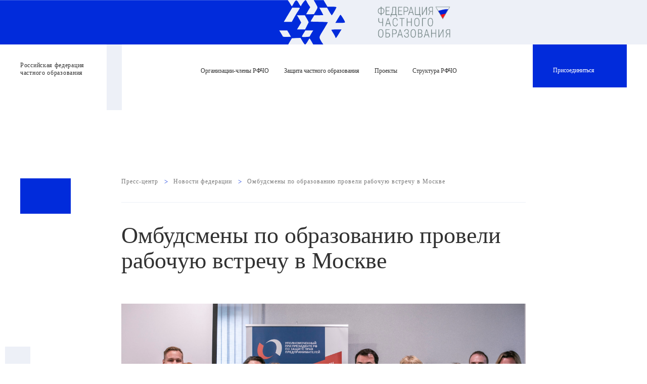

--- FILE ---
content_type: text/html; charset=UTF-8
request_url: https://edcongress.ru/%D0%BE%D0%BC%D0%B1%D1%83%D0%B4%D1%81%D0%BC%D0%B5%D0%BD%D1%8B-%D0%BF%D0%BE-%D0%BE%D0%B1%D1%80%D0%B0%D0%B7%D0%BE%D0%B2%D0%B0%D0%BD%D0%B8%D1%8E-%D0%BF%D1%80%D0%BE%D0%B2%D0%B5%D0%BB%D0%B8-%D1%80%D0%B0/
body_size: 8831
content:
<!DOCTYPE html>
<html lang="ru">
<head>
    <meta charset="UTF-8">
    <meta name="viewport" content="width=device-width, initial-scale=1.0">
    <meta property="og:title" content="Омбудсмены по образованию провели рабочую встречу в Москве"/>
    <meta property="og:type" content="website" />
    <meta property="og:url" content="https://edcongress.com/%d0%be%d0%bc%d0%b1%d1%83%d0%b4%d1%81%d0%bc%d0%b5%d0%bd%d1%8b-%d0%bf%d0%be-%d0%be%d0%b1%d1%80%d0%b0%d0%b7%d0%be%d0%b2%d0%b0%d0%bd%d0%b8%d1%8e-%d0%bf%d1%80%d0%be%d0%b2%d0%b5%d0%bb%d0%b8-%d1%80%d0%b0/" />
    <meta property="og:image" content="https://edcongress.com/wp-content/uploads/2021/06/876A6081-scaled.jpg"/>
    <meta name="vk:image" content="https://edcongress.com/wp-content/uploads/2021/06/876A6081-scaled.jpg"/>
    <meta name="fb:image" content="https://edcongress.com/wp-content/uploads/2021/06/876A6081-scaled.jpg"/>
    <link rel="shortcut icon" href="https://edcongress.com/wp-content/themes/custom/assets/imges/balun.ico" type="image/ico">
    <title>Омбудсмены по образованию провели рабочую встречу в Москве</title>
        <meta name='robots' content='max-image-preview:large' />
<link rel='dns-prefetch' href='//edcongress.com' />
<link rel="alternate" type="application/rss+xml" title="Российская Федерация частного образования &raquo; Лента комментариев к &laquo;Омбудсмены по образованию провели рабочую встречу в Москве&raquo;" href="https://edcongress.com/%d0%be%d0%bc%d0%b1%d1%83%d0%b4%d1%81%d0%bc%d0%b5%d0%bd%d1%8b-%d0%bf%d0%be-%d0%be%d0%b1%d1%80%d0%b0%d0%b7%d0%be%d0%b2%d0%b0%d0%bd%d0%b8%d1%8e-%d0%bf%d1%80%d0%be%d0%b2%d0%b5%d0%bb%d0%b8-%d1%80%d0%b0/feed/" />
<link rel="alternate" title="oEmbed (JSON)" type="application/json+oembed" href="https://edcongress.com/wp-json/oembed/1.0/embed?url=https%3A%2F%2Fedcongress.com%2F%25d0%25be%25d0%25bc%25d0%25b1%25d1%2583%25d0%25b4%25d1%2581%25d0%25bc%25d0%25b5%25d0%25bd%25d1%258b-%25d0%25bf%25d0%25be-%25d0%25be%25d0%25b1%25d1%2580%25d0%25b0%25d0%25b7%25d0%25be%25d0%25b2%25d0%25b0%25d0%25bd%25d0%25b8%25d1%258e-%25d0%25bf%25d1%2580%25d0%25be%25d0%25b2%25d0%25b5%25d0%25bb%25d0%25b8-%25d1%2580%25d0%25b0%2F" />
<link rel="alternate" title="oEmbed (XML)" type="text/xml+oembed" href="https://edcongress.com/wp-json/oembed/1.0/embed?url=https%3A%2F%2Fedcongress.com%2F%25d0%25be%25d0%25bc%25d0%25b1%25d1%2583%25d0%25b4%25d1%2581%25d0%25bc%25d0%25b5%25d0%25bd%25d1%258b-%25d0%25bf%25d0%25be-%25d0%25be%25d0%25b1%25d1%2580%25d0%25b0%25d0%25b7%25d0%25be%25d0%25b2%25d0%25b0%25d0%25bd%25d0%25b8%25d1%258e-%25d0%25bf%25d1%2580%25d0%25be%25d0%25b2%25d0%25b5%25d0%25bb%25d0%25b8-%25d1%2580%25d0%25b0%2F&#038;format=xml" />
<style id='wp-img-auto-sizes-contain-inline-css' type='text/css'>
img:is([sizes=auto i],[sizes^="auto," i]){contain-intrinsic-size:3000px 1500px}
/*# sourceURL=wp-img-auto-sizes-contain-inline-css */
</style>
<style id='wp-emoji-styles-inline-css' type='text/css'>

	img.wp-smiley, img.emoji {
		display: inline !important;
		border: none !important;
		box-shadow: none !important;
		height: 1em !important;
		width: 1em !important;
		margin: 0 0.07em !important;
		vertical-align: -0.1em !important;
		background: none !important;
		padding: 0 !important;
	}
/*# sourceURL=wp-emoji-styles-inline-css */
</style>
<style id='wp-block-library-inline-css' type='text/css'>
:root{--wp-block-synced-color:#7a00df;--wp-block-synced-color--rgb:122,0,223;--wp-bound-block-color:var(--wp-block-synced-color);--wp-editor-canvas-background:#ddd;--wp-admin-theme-color:#007cba;--wp-admin-theme-color--rgb:0,124,186;--wp-admin-theme-color-darker-10:#006ba1;--wp-admin-theme-color-darker-10--rgb:0,107,160.5;--wp-admin-theme-color-darker-20:#005a87;--wp-admin-theme-color-darker-20--rgb:0,90,135;--wp-admin-border-width-focus:2px}@media (min-resolution:192dpi){:root{--wp-admin-border-width-focus:1.5px}}.wp-element-button{cursor:pointer}:root .has-very-light-gray-background-color{background-color:#eee}:root .has-very-dark-gray-background-color{background-color:#313131}:root .has-very-light-gray-color{color:#eee}:root .has-very-dark-gray-color{color:#313131}:root .has-vivid-green-cyan-to-vivid-cyan-blue-gradient-background{background:linear-gradient(135deg,#00d084,#0693e3)}:root .has-purple-crush-gradient-background{background:linear-gradient(135deg,#34e2e4,#4721fb 50%,#ab1dfe)}:root .has-hazy-dawn-gradient-background{background:linear-gradient(135deg,#faaca8,#dad0ec)}:root .has-subdued-olive-gradient-background{background:linear-gradient(135deg,#fafae1,#67a671)}:root .has-atomic-cream-gradient-background{background:linear-gradient(135deg,#fdd79a,#004a59)}:root .has-nightshade-gradient-background{background:linear-gradient(135deg,#330968,#31cdcf)}:root .has-midnight-gradient-background{background:linear-gradient(135deg,#020381,#2874fc)}:root{--wp--preset--font-size--normal:16px;--wp--preset--font-size--huge:42px}.has-regular-font-size{font-size:1em}.has-larger-font-size{font-size:2.625em}.has-normal-font-size{font-size:var(--wp--preset--font-size--normal)}.has-huge-font-size{font-size:var(--wp--preset--font-size--huge)}.has-text-align-center{text-align:center}.has-text-align-left{text-align:left}.has-text-align-right{text-align:right}.has-fit-text{white-space:nowrap!important}#end-resizable-editor-section{display:none}.aligncenter{clear:both}.items-justified-left{justify-content:flex-start}.items-justified-center{justify-content:center}.items-justified-right{justify-content:flex-end}.items-justified-space-between{justify-content:space-between}.screen-reader-text{border:0;clip-path:inset(50%);height:1px;margin:-1px;overflow:hidden;padding:0;position:absolute;width:1px;word-wrap:normal!important}.screen-reader-text:focus{background-color:#ddd;clip-path:none;color:#444;display:block;font-size:1em;height:auto;left:5px;line-height:normal;padding:15px 23px 14px;text-decoration:none;top:5px;width:auto;z-index:100000}html :where(.has-border-color){border-style:solid}html :where([style*=border-top-color]){border-top-style:solid}html :where([style*=border-right-color]){border-right-style:solid}html :where([style*=border-bottom-color]){border-bottom-style:solid}html :where([style*=border-left-color]){border-left-style:solid}html :where([style*=border-width]){border-style:solid}html :where([style*=border-top-width]){border-top-style:solid}html :where([style*=border-right-width]){border-right-style:solid}html :where([style*=border-bottom-width]){border-bottom-style:solid}html :where([style*=border-left-width]){border-left-style:solid}html :where(img[class*=wp-image-]){height:auto;max-width:100%}:where(figure){margin:0 0 1em}html :where(.is-position-sticky){--wp-admin--admin-bar--position-offset:var(--wp-admin--admin-bar--height,0px)}@media screen and (max-width:600px){html :where(.is-position-sticky){--wp-admin--admin-bar--position-offset:0px}}

/*# sourceURL=wp-block-library-inline-css */
</style><style id='wp-block-paragraph-inline-css' type='text/css'>
.is-small-text{font-size:.875em}.is-regular-text{font-size:1em}.is-large-text{font-size:2.25em}.is-larger-text{font-size:3em}.has-drop-cap:not(:focus):first-letter{float:left;font-size:8.4em;font-style:normal;font-weight:100;line-height:.68;margin:.05em .1em 0 0;text-transform:uppercase}body.rtl .has-drop-cap:not(:focus):first-letter{float:none;margin-left:.1em}p.has-drop-cap.has-background{overflow:hidden}:root :where(p.has-background){padding:1.25em 2.375em}:where(p.has-text-color:not(.has-link-color)) a{color:inherit}p.has-text-align-left[style*="writing-mode:vertical-lr"],p.has-text-align-right[style*="writing-mode:vertical-rl"]{rotate:180deg}
/*# sourceURL=https://edcongress.com/wp-includes/blocks/paragraph/style.min.css */
</style>
<style id='global-styles-inline-css' type='text/css'>
:root{--wp--preset--aspect-ratio--square: 1;--wp--preset--aspect-ratio--4-3: 4/3;--wp--preset--aspect-ratio--3-4: 3/4;--wp--preset--aspect-ratio--3-2: 3/2;--wp--preset--aspect-ratio--2-3: 2/3;--wp--preset--aspect-ratio--16-9: 16/9;--wp--preset--aspect-ratio--9-16: 9/16;--wp--preset--color--black: #000000;--wp--preset--color--cyan-bluish-gray: #abb8c3;--wp--preset--color--white: #ffffff;--wp--preset--color--pale-pink: #f78da7;--wp--preset--color--vivid-red: #cf2e2e;--wp--preset--color--luminous-vivid-orange: #ff6900;--wp--preset--color--luminous-vivid-amber: #fcb900;--wp--preset--color--light-green-cyan: #7bdcb5;--wp--preset--color--vivid-green-cyan: #00d084;--wp--preset--color--pale-cyan-blue: #8ed1fc;--wp--preset--color--vivid-cyan-blue: #0693e3;--wp--preset--color--vivid-purple: #9b51e0;--wp--preset--gradient--vivid-cyan-blue-to-vivid-purple: linear-gradient(135deg,rgb(6,147,227) 0%,rgb(155,81,224) 100%);--wp--preset--gradient--light-green-cyan-to-vivid-green-cyan: linear-gradient(135deg,rgb(122,220,180) 0%,rgb(0,208,130) 100%);--wp--preset--gradient--luminous-vivid-amber-to-luminous-vivid-orange: linear-gradient(135deg,rgb(252,185,0) 0%,rgb(255,105,0) 100%);--wp--preset--gradient--luminous-vivid-orange-to-vivid-red: linear-gradient(135deg,rgb(255,105,0) 0%,rgb(207,46,46) 100%);--wp--preset--gradient--very-light-gray-to-cyan-bluish-gray: linear-gradient(135deg,rgb(238,238,238) 0%,rgb(169,184,195) 100%);--wp--preset--gradient--cool-to-warm-spectrum: linear-gradient(135deg,rgb(74,234,220) 0%,rgb(151,120,209) 20%,rgb(207,42,186) 40%,rgb(238,44,130) 60%,rgb(251,105,98) 80%,rgb(254,248,76) 100%);--wp--preset--gradient--blush-light-purple: linear-gradient(135deg,rgb(255,206,236) 0%,rgb(152,150,240) 100%);--wp--preset--gradient--blush-bordeaux: linear-gradient(135deg,rgb(254,205,165) 0%,rgb(254,45,45) 50%,rgb(107,0,62) 100%);--wp--preset--gradient--luminous-dusk: linear-gradient(135deg,rgb(255,203,112) 0%,rgb(199,81,192) 50%,rgb(65,88,208) 100%);--wp--preset--gradient--pale-ocean: linear-gradient(135deg,rgb(255,245,203) 0%,rgb(182,227,212) 50%,rgb(51,167,181) 100%);--wp--preset--gradient--electric-grass: linear-gradient(135deg,rgb(202,248,128) 0%,rgb(113,206,126) 100%);--wp--preset--gradient--midnight: linear-gradient(135deg,rgb(2,3,129) 0%,rgb(40,116,252) 100%);--wp--preset--font-size--small: 13px;--wp--preset--font-size--medium: 20px;--wp--preset--font-size--large: 36px;--wp--preset--font-size--x-large: 42px;--wp--preset--spacing--20: 0.44rem;--wp--preset--spacing--30: 0.67rem;--wp--preset--spacing--40: 1rem;--wp--preset--spacing--50: 1.5rem;--wp--preset--spacing--60: 2.25rem;--wp--preset--spacing--70: 3.38rem;--wp--preset--spacing--80: 5.06rem;--wp--preset--shadow--natural: 6px 6px 9px rgba(0, 0, 0, 0.2);--wp--preset--shadow--deep: 12px 12px 50px rgba(0, 0, 0, 0.4);--wp--preset--shadow--sharp: 6px 6px 0px rgba(0, 0, 0, 0.2);--wp--preset--shadow--outlined: 6px 6px 0px -3px rgb(255, 255, 255), 6px 6px rgb(0, 0, 0);--wp--preset--shadow--crisp: 6px 6px 0px rgb(0, 0, 0);}:where(.is-layout-flex){gap: 0.5em;}:where(.is-layout-grid){gap: 0.5em;}body .is-layout-flex{display: flex;}.is-layout-flex{flex-wrap: wrap;align-items: center;}.is-layout-flex > :is(*, div){margin: 0;}body .is-layout-grid{display: grid;}.is-layout-grid > :is(*, div){margin: 0;}:where(.wp-block-columns.is-layout-flex){gap: 2em;}:where(.wp-block-columns.is-layout-grid){gap: 2em;}:where(.wp-block-post-template.is-layout-flex){gap: 1.25em;}:where(.wp-block-post-template.is-layout-grid){gap: 1.25em;}.has-black-color{color: var(--wp--preset--color--black) !important;}.has-cyan-bluish-gray-color{color: var(--wp--preset--color--cyan-bluish-gray) !important;}.has-white-color{color: var(--wp--preset--color--white) !important;}.has-pale-pink-color{color: var(--wp--preset--color--pale-pink) !important;}.has-vivid-red-color{color: var(--wp--preset--color--vivid-red) !important;}.has-luminous-vivid-orange-color{color: var(--wp--preset--color--luminous-vivid-orange) !important;}.has-luminous-vivid-amber-color{color: var(--wp--preset--color--luminous-vivid-amber) !important;}.has-light-green-cyan-color{color: var(--wp--preset--color--light-green-cyan) !important;}.has-vivid-green-cyan-color{color: var(--wp--preset--color--vivid-green-cyan) !important;}.has-pale-cyan-blue-color{color: var(--wp--preset--color--pale-cyan-blue) !important;}.has-vivid-cyan-blue-color{color: var(--wp--preset--color--vivid-cyan-blue) !important;}.has-vivid-purple-color{color: var(--wp--preset--color--vivid-purple) !important;}.has-black-background-color{background-color: var(--wp--preset--color--black) !important;}.has-cyan-bluish-gray-background-color{background-color: var(--wp--preset--color--cyan-bluish-gray) !important;}.has-white-background-color{background-color: var(--wp--preset--color--white) !important;}.has-pale-pink-background-color{background-color: var(--wp--preset--color--pale-pink) !important;}.has-vivid-red-background-color{background-color: var(--wp--preset--color--vivid-red) !important;}.has-luminous-vivid-orange-background-color{background-color: var(--wp--preset--color--luminous-vivid-orange) !important;}.has-luminous-vivid-amber-background-color{background-color: var(--wp--preset--color--luminous-vivid-amber) !important;}.has-light-green-cyan-background-color{background-color: var(--wp--preset--color--light-green-cyan) !important;}.has-vivid-green-cyan-background-color{background-color: var(--wp--preset--color--vivid-green-cyan) !important;}.has-pale-cyan-blue-background-color{background-color: var(--wp--preset--color--pale-cyan-blue) !important;}.has-vivid-cyan-blue-background-color{background-color: var(--wp--preset--color--vivid-cyan-blue) !important;}.has-vivid-purple-background-color{background-color: var(--wp--preset--color--vivid-purple) !important;}.has-black-border-color{border-color: var(--wp--preset--color--black) !important;}.has-cyan-bluish-gray-border-color{border-color: var(--wp--preset--color--cyan-bluish-gray) !important;}.has-white-border-color{border-color: var(--wp--preset--color--white) !important;}.has-pale-pink-border-color{border-color: var(--wp--preset--color--pale-pink) !important;}.has-vivid-red-border-color{border-color: var(--wp--preset--color--vivid-red) !important;}.has-luminous-vivid-orange-border-color{border-color: var(--wp--preset--color--luminous-vivid-orange) !important;}.has-luminous-vivid-amber-border-color{border-color: var(--wp--preset--color--luminous-vivid-amber) !important;}.has-light-green-cyan-border-color{border-color: var(--wp--preset--color--light-green-cyan) !important;}.has-vivid-green-cyan-border-color{border-color: var(--wp--preset--color--vivid-green-cyan) !important;}.has-pale-cyan-blue-border-color{border-color: var(--wp--preset--color--pale-cyan-blue) !important;}.has-vivid-cyan-blue-border-color{border-color: var(--wp--preset--color--vivid-cyan-blue) !important;}.has-vivid-purple-border-color{border-color: var(--wp--preset--color--vivid-purple) !important;}.has-vivid-cyan-blue-to-vivid-purple-gradient-background{background: var(--wp--preset--gradient--vivid-cyan-blue-to-vivid-purple) !important;}.has-light-green-cyan-to-vivid-green-cyan-gradient-background{background: var(--wp--preset--gradient--light-green-cyan-to-vivid-green-cyan) !important;}.has-luminous-vivid-amber-to-luminous-vivid-orange-gradient-background{background: var(--wp--preset--gradient--luminous-vivid-amber-to-luminous-vivid-orange) !important;}.has-luminous-vivid-orange-to-vivid-red-gradient-background{background: var(--wp--preset--gradient--luminous-vivid-orange-to-vivid-red) !important;}.has-very-light-gray-to-cyan-bluish-gray-gradient-background{background: var(--wp--preset--gradient--very-light-gray-to-cyan-bluish-gray) !important;}.has-cool-to-warm-spectrum-gradient-background{background: var(--wp--preset--gradient--cool-to-warm-spectrum) !important;}.has-blush-light-purple-gradient-background{background: var(--wp--preset--gradient--blush-light-purple) !important;}.has-blush-bordeaux-gradient-background{background: var(--wp--preset--gradient--blush-bordeaux) !important;}.has-luminous-dusk-gradient-background{background: var(--wp--preset--gradient--luminous-dusk) !important;}.has-pale-ocean-gradient-background{background: var(--wp--preset--gradient--pale-ocean) !important;}.has-electric-grass-gradient-background{background: var(--wp--preset--gradient--electric-grass) !important;}.has-midnight-gradient-background{background: var(--wp--preset--gradient--midnight) !important;}.has-small-font-size{font-size: var(--wp--preset--font-size--small) !important;}.has-medium-font-size{font-size: var(--wp--preset--font-size--medium) !important;}.has-large-font-size{font-size: var(--wp--preset--font-size--large) !important;}.has-x-large-font-size{font-size: var(--wp--preset--font-size--x-large) !important;}
/*# sourceURL=global-styles-inline-css */
</style>

<style id='classic-theme-styles-inline-css' type='text/css'>
/*! This file is auto-generated */
.wp-block-button__link{color:#fff;background-color:#32373c;border-radius:9999px;box-shadow:none;text-decoration:none;padding:calc(.667em + 2px) calc(1.333em + 2px);font-size:1.125em}.wp-block-file__button{background:#32373c;color:#fff;text-decoration:none}
/*# sourceURL=/wp-includes/css/classic-themes.min.css */
</style>
<link rel='stylesheet' id='yamap-css' href='https://edcongress.com/wp-content/plugins/yamap/public/css/yamap-public.css?ver=1.0.0' type='text/css' media='all' />
<link rel='stylesheet' id='main_css-css' href='https://edcongress.com/wp-content/themes/custom/assets/style/main.css?v=73458348&#038;ver=6.9' type='text/css' media='all' />
<link rel="https://api.w.org/" href="https://edcongress.com/wp-json/" /><link rel="alternate" title="JSON" type="application/json" href="https://edcongress.com/wp-json/wp/v2/posts/415" /><link rel="EditURI" type="application/rsd+xml" title="RSD" href="https://edcongress.com/xmlrpc.php?rsd" />
<meta name="generator" content="WordPress 6.9" />
<link rel="canonical" href="https://edcongress.com/%d0%be%d0%bc%d0%b1%d1%83%d0%b4%d1%81%d0%bc%d0%b5%d0%bd%d1%8b-%d0%bf%d0%be-%d0%be%d0%b1%d1%80%d0%b0%d0%b7%d0%be%d0%b2%d0%b0%d0%bd%d0%b8%d1%8e-%d0%bf%d1%80%d0%be%d0%b2%d0%b5%d0%bb%d0%b8-%d1%80%d0%b0/" />
<link rel='shortlink' href='https://edcongress.com/?p=415' />
</head>
<body class="body">

<header class="header">
    <div class="header-top"> 
        <img class="header-top_bg" src="https://edcongress.com/wp-content/themes/custom/assets/imges/bg/header.svg" alt="header bg" aria-hidden="true">
        <img src="https://edcongress.com/wp-content/themes/custom/assets/imges/logo.png" alt="" class="header-top_logo">
    </div>
    <div class="header-bot wrapper">
          <a href="/" class="header-title fz-12-xl fz-10-sm">Российская федерация <br> частного образования</a>
     <div class="header-bot_nav">
        <nav class="header-nav">
            <ul id="menu-head" class="ul header-list fz-12-xl fz-24-md"><li id="menu-item-1147" class="menu-item menu-item-type-post_type menu-item-object-page menu-item-1147"><a href="https://edcongress.com/%d0%be%d1%80%d0%b3%d0%b0%d0%bd%d0%b8%d0%b7%d0%b0%d1%86%d0%b8%d0%b8-%d1%87%d0%bb%d0%b5%d0%bd%d1%8b-%d1%80%d1%84%d1%87%d0%be/">Организации-члены РФЧО</a></li>
<li id="menu-item-129" class="menu-item menu-item-type-custom menu-item-object-custom menu-item-129"><a target="_blank" href="https://m.rosvuz.ru/ombudsmen">Защита частного образования</a></li>
<li id="menu-item-289" class="menu-item menu-item-type-custom menu-item-object-custom menu-item-289"><a href="/пресс-центр#projects">Проекты</a></li>
<li id="menu-item-37" class="menu-item menu-item-type-post_type menu-item-object-page menu-item-37"><a href="https://edcongress.com/%d1%81%d1%82%d1%80%d1%83%d0%ba%d1%82%d1%83%d1%80%d0%b0/">Структура РФЧО</a></li>
</ul>            <!--<div class="ul header-list fz-12-xl fz-24-md">-->
            <!--    <li class="header-item "><a href="/" title="О федерации">О федерации</a></li>-->
            <!--    <li class="header-item"><a href="https://m.rosvuz.ru/ombudsmen" title="Защита частного образования" target="_blank">Защита частного образования</a></li>-->
            <!--    <li class="header-item"><a href="/пресс-центр#projects" title="Проекты">Проекты</a></li>-->
            <!--    <li class="header-item"><a href="/структура/" title="Структура РФЧО">Структура РФЧО</a></li>-->
            <!--</div>-->
        </nav>
                    <a href="/#form" class="header-btn fz-12-xl">Присоединиться 
                    <svg class="header-btn_icon">
            <use xlink:href="https://edcongress.com/wp-content/themes/custom/assets/imges/svg/sprite.svg#right-arrow"></use>
            </svg>
            </a>
     </div>
     <button class="header-switch">
        <span class="header-switch_line"></span>
     </button>
    </div>

</header>
    <div class="wrapper article-wrapper">
        <button title="Вернуться назад"class="article-back">
            <svg class="article-back_icon">
            <use xlink:href="https://edcongress.com/wp-content/themes/custom/assets/imges/svg/sprite.svg#right-arrow"></use>
            </svg>
        </button>
        <div class="article-decor" aria-hidden="true"></div>
        <div class="article-container">
            <div class="crumbs-list fz-12-xl">
                <a href="/пресс-центр/" title="Вернуться на страницу NAME PAGES" class="crumbs-link">Пресс-центр</a>
                <a href="/пресс-центр/#news" title="Вернуться на страницу пресс-центр" class="crumbs-link">Новости федерации</a>
                <a href="#" title="Вернуться на страницу NAME PAGES" class="crumbs-link">Омбудсмены по образованию провели рабочую встречу в Москве</a>
            </div>
            <article class="article">
                <header class="article-header">
                    <h1 class="article-header_title fz-46-xl fz-30-md">Омбудсмены по образованию провели рабочую встречу в Москве</h1>
                    <div class="article-tag_container">
                                            </div>
                </header>

                <div class="article-body">
                    <div class="article-picture">
                        
                                                        <img data-src="https://edcongress.com/wp-content/uploads/2021/06/876A6081-scaled.jpg" alt="" class="lazy article-img">
                                                        
                        <div class="article-cobe"></div>
                    </div>

                    <span id="more-415"></span>



<p>В рамках XV Конференции уполномоченных по защите прав предпринимателей региональные омбудсмены по образованию провели рабочую встречу 25 мая 2021 года в здании ЦМТ.</p>



<p>В мероприятии также приняли участие представители Общественной палаты РФ, Правительства Москвы, Аппарата Уполномоченного по защите прав предпринимателей и&nbsp;</p>



<p>руководители частных образовательных учреждений. Модератором встречи стал федеральный омбудсмен по образованию Амет Володарский.</p>



<p>Собравшиеся подвели промежуточные итоги работы по включению системных проблем частного образования в Доклад Уполномоченного по защите прав предпринимателей, обсудили возможности содействия решению данных проблем на местах в регионах.</p>



<p>В ходе встречи представители частного образования заручились поддержкой Департамента инвестиционной и промышленной политики города Москвы, а также представителя Общественной палаты РФ Натальи Кравченко в направлении разработки механизмов государственно-частного партнерства.</p>
                </div>

                
                <footer class="article-footer">
                    <span class="article-footer_title fz-12-xl">Поделиться</span>
                    <div class="article-footer_container">
                        
                        <a rel="nofollow" class="article-footer_link onclick="window.open('https://vkontakte.ru/share.php?url=https://edcongress.com/%d0%be%d0%bc%d0%b1%d1%83%d0%b4%d1%81%d0%bc%d0%b5%d0%bd%d1%8b-%d0%bf%d0%be-%d0%be%d0%b1%d1%80%d0%b0%d0%b7%d0%be%d0%b2%d0%b0%d0%bd%d0%b8%d1%8e-%d0%bf%d1%80%d0%be%d0%b2%d0%b5%d0%bb%d0%b8-%d1%80%d0%b0/','vkontakte', 'width=626, height=436'); return false;" href="http://vkontakte.ru/share.php?url=https://edcongress.com/%d0%be%d0%bc%d0%b1%d1%83%d0%b4%d1%81%d0%bc%d0%b5%d0%bd%d1%8b-%d0%bf%d0%be-%d0%be%d0%b1%d1%80%d0%b0%d0%b7%d0%be%d0%b2%d0%b0%d0%bd%d0%b8%d1%8e-%d0%bf%d1%80%d0%be%d0%b2%d0%b5%d0%bb%d0%b8-%d1%80%d0%b0/" title="Поделиться ВКонтакте">
                            <svg class="article-footer_icon">
                                <use xlink:href="https://edcongress.com/wp-content/themes/custom/assets/imges/svg/sprite.svg#vk"></use>
                            </svg>
                        </a>
                        <a rel="nofollow" class="article-footer_link" onclick="window.open('https://www.facebook.com/sharer.php?u=https://edcongress.com/%d0%be%d0%bc%d0%b1%d1%83%d0%b4%d1%81%d0%bc%d0%b5%d0%bd%d1%8b-%d0%bf%d0%be-%d0%be%d0%b1%d1%80%d0%b0%d0%b7%d0%be%d0%b2%d0%b0%d0%bd%d0%b8%d1%8e-%d0%bf%d1%80%d0%be%d0%b2%d0%b5%d0%bb%d0%b8-%d1%80%d0%b0/','facebook', 'width=1000, height=1024'); return false;" href="http://www.facebook.com/sharer.php?u=https://edcongress.com/%d0%be%d0%bc%d0%b1%d1%83%d0%b4%d1%81%d0%bc%d0%b5%d0%bd%d1%8b-%d0%bf%d0%be-%d0%be%d0%b1%d1%80%d0%b0%d0%b7%d0%be%d0%b2%d0%b0%d0%bd%d0%b8%d1%8e-%d0%bf%d1%80%d0%be%d0%b2%d0%b5%d0%bb%d0%b8-%d1%80%d0%b0/" title="Поделиться в Facebook">
                            <svg class="article-footer_icon">
                                <use xlink:href="https://edcongress.com/wp-content/themes/custom/assets/imges/svg/sprite.svg#facebook"></use>
                            </svg>
                        </a>
                    </div>
                </footer>

            </article>
        </div>
                        <div class="article-similar">
                    <h3 class="title fz-46-xl fz-30-md article-similar_title">Похожие новости</h3>
                    <div class="news-container">
                        <!-- news -->
                        <article class="news-card">
    <a href="https://edcongress.com/%d1%84%d1%87%d0%be-%d0%bd%d0%b0-%d0%b2%d1%81%d1%82%d1%80%d0%b5%d1%87%d0%b5-%d1%84%d0%b5%d0%b4%d0%b5%d1%80%d0%b0%d0%bb%d1%8c%d0%bd%d0%be%d0%b3%d0%be-%d0%bf%d0%be%d0%bb%d0%b8%d1%82%d0%b8%d1%87%d0%b5/" class="news-link" title="ФЧО на встрече Федерального политического совета партии &#171;Новые Люди&#187;">
                        <img data-src="" alt="" class="lazy news-img">
                        
        <div class="news-info">
            <h3 class="news-name fz-18-xl fz-16-md fz-14-sm">ФЧО на встрече Федерального политического совета партии &#171;Новые Люди&#187;</h3>
            <time datetime="" class="news-time fz-12-xl fz-10-sm">22 января 2026 в 17:22</time>
        </div>
        <button class="news-more">
            Подробнее
            <svg class="news-more_icon">
            <use xlink:href="https://edcongress.com/wp-content/themes/custom/assets/imges/svg/sprite.svg#right-arrow"></use>
            </svg>
        </button>
    </a>
</article><article class="news-card">
    <a href="https://edcongress.com/%d0%b7%d0%b0%d0%ba%d0%be%d0%bd%d0%be%d0%bf%d1%80%d0%be%d0%b5%d0%ba%d1%82-%d0%be%d0%b3%d1%80%d0%b0%d0%bd%d0%b8%d1%87%d0%b8%d0%b2%d0%b0%d1%8e%d1%89%d0%b8%d0%b9-%d0%bf%d1%80%d0%b0%d0%b2%d0%b0-%d1%87/" class="news-link" title="Законопроект, ограничивающий права частного образования">
                        <img data-src="https://edcongress.com/wp-content/uploads/2021/09/8b2a0a0d-eee7-448e-b95d-ff00ec42a832.jpg" alt="" class="lazy news-img">
                        
        <div class="news-info">
            <h3 class="news-name fz-18-xl fz-16-md fz-14-sm">Законопроект, ограничивающий права частного образования</h3>
            <time datetime="" class="news-time fz-12-xl fz-10-sm">8 апреля 2025 в 11:10</time>
        </div>
        <button class="news-more">
            Подробнее
            <svg class="news-more_icon">
            <use xlink:href="https://edcongress.com/wp-content/themes/custom/assets/imges/svg/sprite.svg#right-arrow"></use>
            </svg>
        </button>
    </a>
</article><article class="news-card">
    <a href="https://edcongress.com/%d0%ba%d1%80%d1%83%d0%b3%d0%bb%d1%8b%d0%b9-%d1%81%d1%82%d0%be%d0%bb-%d0%bf%d0%be-%d0%b0%d0%ba%d1%82%d1%83%d0%b0%d0%bb%d1%8c%d0%bd%d1%8b%d0%bc-%d0%b2%d0%be%d0%bf%d1%80%d0%be%d1%81%d0%b0%d0%bc-%d1%87/" class="news-link" title="Круглый стол по актуальным вопросам частного образования">
                        <img data-src="https://edcongress.com/wp-content/uploads/2024/07/876A4555-scaled-1.jpg" alt="" class="lazy news-img">
                        
        <div class="news-info">
            <h3 class="news-name fz-18-xl fz-16-md fz-14-sm">Круглый стол по актуальным вопросам частного образования</h3>
            <time datetime="" class="news-time fz-12-xl fz-10-sm">16 июля 2024 в 12:45</time>
        </div>
        <button class="news-more">
            Подробнее
            <svg class="news-more_icon">
            <use xlink:href="https://edcongress.com/wp-content/themes/custom/assets/imges/svg/sprite.svg#right-arrow"></use>
            </svg>
        </button>
    </a>
</article><article class="news-card">
    <a href="https://edcongress.com/%d0%be%d0%bc%d0%b1%d1%83%d0%b4%d1%81%d0%bc%d0%b5%d0%bd-%d0%bf%d0%be-%d0%be%d0%b1%d1%80%d0%b0%d0%b7%d0%be%d0%b2%d0%b0%d0%bd%d0%b8%d1%8e-%d0%b2-%d0%b2%d0%be%d1%80%d0%be%d0%bd%d0%b5%d0%b6%d1%81%d0%ba/" class="news-link" title="Омбудсмен по образованию в Воронежской области провела семинар для бизнеса">
                        <img data-src="https://edcongress.com/wp-content/uploads/2022/10/WhatsApp_Image_2022-10-14_at_15_37_27_1.jpg" alt="" class="lazy news-img">
                        
        <div class="news-info">
            <h3 class="news-name fz-18-xl fz-16-md fz-14-sm">Омбудсмен по образованию в Воронежской области провела семинар для бизнеса</h3>
            <time datetime="" class="news-time fz-12-xl fz-10-sm">19 октября 2022 в 09:42</time>
        </div>
        <button class="news-more">
            Подробнее
            <svg class="news-more_icon">
            <use xlink:href="https://edcongress.com/wp-content/themes/custom/assets/imges/svg/sprite.svg#right-arrow"></use>
            </svg>
        </button>
    </a>
</article><article class="news-card">
    <a href="https://edcongress.com/%d1%80%d0%be%d1%81%d0%be%d0%b1%d1%80%d0%bd%d0%b0%d0%b4%d0%b7%d0%be%d1%80-%d0%bf%d0%be%d0%bb%d0%b8%d1%86%d0%b5%d0%b9%d1%81%d0%ba%d0%b8%d0%b9-%d0%b2-%d0%be%d0%b1%d1%80%d0%b0%d0%b7%d0%be/" class="news-link" title="«Рособрнадзор – полицейский в образовании»">
                        <img data-src="https://edcongress.com/wp-content/uploads/2021/09/Снимок.jpg" alt="" class="lazy news-img">
                        
        <div class="news-info">
            <h3 class="news-name fz-18-xl fz-16-md fz-14-sm">«Рособрнадзор – полицейский в образовании»</h3>
            <time datetime="" class="news-time fz-12-xl fz-10-sm">11 октября 2022 в 21:14</time>
        </div>
        <button class="news-more">
            Подробнее
            <svg class="news-more_icon">
            <use xlink:href="https://edcongress.com/wp-content/themes/custom/assets/imges/svg/sprite.svg#right-arrow"></use>
            </svg>
        </button>
    </a>
</article><article class="news-card">
    <a href="https://edcongress.com/%d0%b2%d0%bb%d0%b0%d0%b4%d0%b8%d0%bc%d0%b8%d1%80-%d0%bf%d1%83%d1%82%d0%b8%d0%bd-%d0%b2%d0%bd%d0%b5%d1%81-%d0%b8%d0%b7%d0%bc%d0%b5%d0%bd%d0%b5%d0%bd%d0%b8%d1%8f-%d0%b2-%d1%83%d0%ba%d0%b0%d0%b7-%d0%be/" class="news-link" title="Владимир Путин внес изменения в указ об отсрочке от мобилизации">
                        <img data-src="https://edcongress.com/wp-content/uploads/2022/07/Снимок-экрана-2022-07-25-в-17.45.18.png" alt="" class="lazy news-img">
                        
        <div class="news-info">
            <h3 class="news-name fz-18-xl fz-16-md fz-14-sm">Владимир Путин внес изменения в указ об отсрочке от мобилизации</h3>
            <time datetime="" class="news-time fz-12-xl fz-10-sm">6 октября 2022 в 15:03</time>
        </div>
        <button class="news-more">
            Подробнее
            <svg class="news-more_icon">
            <use xlink:href="https://edcongress.com/wp-content/themes/custom/assets/imges/svg/sprite.svg#right-arrow"></use>
            </svg>
        </button>
    </a>
</article>                    </div>
                </div>
                </div>

    <footer class="footer wrapper">
        <a href="/" class="footer-logo fz-12-xl">Российская федерация <br> частного образования</a>
        <nav class="footer-nav">
            <ul id="menu-head-1" class="ul header-list fz-12-xl fz-24-md"><li class="menu-item menu-item-type-post_type menu-item-object-page menu-item-1147"><a href="https://edcongress.com/%d0%be%d1%80%d0%b3%d0%b0%d0%bd%d0%b8%d0%b7%d0%b0%d1%86%d0%b8%d0%b8-%d1%87%d0%bb%d0%b5%d0%bd%d1%8b-%d1%80%d1%84%d1%87%d0%be/">Организации-члены РФЧО</a></li>
<li class="menu-item menu-item-type-custom menu-item-object-custom menu-item-129"><a target="_blank" href="https://m.rosvuz.ru/ombudsmen">Защита частного образования</a></li>
<li class="menu-item menu-item-type-custom menu-item-object-custom menu-item-289"><a href="/пресс-центр#projects">Проекты</a></li>
<li class="menu-item menu-item-type-post_type menu-item-object-page menu-item-37"><a href="https://edcongress.com/%d1%81%d1%82%d1%80%d1%83%d0%ba%d1%82%d1%83%d1%80%d0%b0/">Структура РФЧО</a></li>
</ul>            <!--<div class="ul header-list fz-12-xl fz-24-md">-->
            <!--    <li class="header-item "><a href="/" title="О федерации">О федерации</a></li>-->
            <!--    <li class="header-item current_page_item"><a href="https://m.rosvuz.ru/ombudsmen" title="Защита частного образования" target="_blank">Защита частного образования</a></li>-->
            <!--    <li class="header-item"><a href="/пресс-центр#projects" title="Проекты">Проекты</a></li>-->
            <!--    <li class="header-item"><a href="/структура/" title="Структура РФЧО">Структура РФЧО</a></li>-->
            <!--</div>-->
        </nav>
                    <a href="/#form" class="footer-btn fz-12-xl">Присоединиться  
                
            <svg class="header-btn_icon">
            <use xlink:href="https://edcongress.com/wp-content/themes/custom/assets/imges/svg/sprite.svg#right-arrow"></use>
            </svg>
            </a>
    </footer>

    
    <div class="modal micromodal-slide" id="modal-1" aria-hidden="true">
  <div class="modal__overlay" tabindex="-1" data-custom-close>
    <div class="modal__container" role="dialog" aria-modal="true" aria-labelledby="modal-1-title">
      <button data-custom-close class="modal__close"></button>
      <main class="modal__content" id="modal-1-content">
       
        Спасибо, Ваше обращение зафиксировано
      </main>
    </div>
  </div>
</div>


    <script type="speculationrules">
{"prefetch":[{"source":"document","where":{"and":[{"href_matches":"/*"},{"not":{"href_matches":["/wp-*.php","/wp-admin/*","/wp-content/uploads/*","/wp-content/*","/wp-content/plugins/*","/wp-content/themes/custom/*","/*\\?(.+)"]}},{"not":{"selector_matches":"a[rel~=\"nofollow\"]"}},{"not":{"selector_matches":".no-prefetch, .no-prefetch a"}}]},"eagerness":"conservative"}]}
</script>
<script type="text/javascript" src="https://edcongress.com/wp-content/themes/custom/assets/scripts/main.js?v=3842759&amp;ver=9834933" id="main_js-js"></script>
<script id="wp-emoji-settings" type="application/json">
{"baseUrl":"https://s.w.org/images/core/emoji/17.0.2/72x72/","ext":".png","svgUrl":"https://s.w.org/images/core/emoji/17.0.2/svg/","svgExt":".svg","source":{"concatemoji":"https://edcongress.com/wp-includes/js/wp-emoji-release.min.js?ver=6.9"}}
</script>
<script type="module">
/* <![CDATA[ */
/*! This file is auto-generated */
const a=JSON.parse(document.getElementById("wp-emoji-settings").textContent),o=(window._wpemojiSettings=a,"wpEmojiSettingsSupports"),s=["flag","emoji"];function i(e){try{var t={supportTests:e,timestamp:(new Date).valueOf()};sessionStorage.setItem(o,JSON.stringify(t))}catch(e){}}function c(e,t,n){e.clearRect(0,0,e.canvas.width,e.canvas.height),e.fillText(t,0,0);t=new Uint32Array(e.getImageData(0,0,e.canvas.width,e.canvas.height).data);e.clearRect(0,0,e.canvas.width,e.canvas.height),e.fillText(n,0,0);const a=new Uint32Array(e.getImageData(0,0,e.canvas.width,e.canvas.height).data);return t.every((e,t)=>e===a[t])}function p(e,t){e.clearRect(0,0,e.canvas.width,e.canvas.height),e.fillText(t,0,0);var n=e.getImageData(16,16,1,1);for(let e=0;e<n.data.length;e++)if(0!==n.data[e])return!1;return!0}function u(e,t,n,a){switch(t){case"flag":return n(e,"\ud83c\udff3\ufe0f\u200d\u26a7\ufe0f","\ud83c\udff3\ufe0f\u200b\u26a7\ufe0f")?!1:!n(e,"\ud83c\udde8\ud83c\uddf6","\ud83c\udde8\u200b\ud83c\uddf6")&&!n(e,"\ud83c\udff4\udb40\udc67\udb40\udc62\udb40\udc65\udb40\udc6e\udb40\udc67\udb40\udc7f","\ud83c\udff4\u200b\udb40\udc67\u200b\udb40\udc62\u200b\udb40\udc65\u200b\udb40\udc6e\u200b\udb40\udc67\u200b\udb40\udc7f");case"emoji":return!a(e,"\ud83e\u1fac8")}return!1}function f(e,t,n,a){let r;const o=(r="undefined"!=typeof WorkerGlobalScope&&self instanceof WorkerGlobalScope?new OffscreenCanvas(300,150):document.createElement("canvas")).getContext("2d",{willReadFrequently:!0}),s=(o.textBaseline="top",o.font="600 32px Arial",{});return e.forEach(e=>{s[e]=t(o,e,n,a)}),s}function r(e){var t=document.createElement("script");t.src=e,t.defer=!0,document.head.appendChild(t)}a.supports={everything:!0,everythingExceptFlag:!0},new Promise(t=>{let n=function(){try{var e=JSON.parse(sessionStorage.getItem(o));if("object"==typeof e&&"number"==typeof e.timestamp&&(new Date).valueOf()<e.timestamp+604800&&"object"==typeof e.supportTests)return e.supportTests}catch(e){}return null}();if(!n){if("undefined"!=typeof Worker&&"undefined"!=typeof OffscreenCanvas&&"undefined"!=typeof URL&&URL.createObjectURL&&"undefined"!=typeof Blob)try{var e="postMessage("+f.toString()+"("+[JSON.stringify(s),u.toString(),c.toString(),p.toString()].join(",")+"));",a=new Blob([e],{type:"text/javascript"});const r=new Worker(URL.createObjectURL(a),{name:"wpTestEmojiSupports"});return void(r.onmessage=e=>{i(n=e.data),r.terminate(),t(n)})}catch(e){}i(n=f(s,u,c,p))}t(n)}).then(e=>{for(const n in e)a.supports[n]=e[n],a.supports.everything=a.supports.everything&&a.supports[n],"flag"!==n&&(a.supports.everythingExceptFlag=a.supports.everythingExceptFlag&&a.supports[n]);var t;a.supports.everythingExceptFlag=a.supports.everythingExceptFlag&&!a.supports.flag,a.supports.everything||((t=a.source||{}).concatemoji?r(t.concatemoji):t.wpemoji&&t.twemoji&&(r(t.twemoji),r(t.wpemoji)))});
//# sourceURL=https://edcongress.com/wp-includes/js/wp-emoji-loader.min.js
/* ]]> */
</script>

  
</body>
</html>

--- FILE ---
content_type: text/css
request_url: https://edcongress.com/wp-content/themes/custom/assets/style/main.css?v=73458348&ver=6.9
body_size: 19692
content:
@charset "UTF-8";*,::after,::before{-webkit-box-sizing:border-box;box-sizing:border-box}ol,ul{padding:0;list-style:none}blockquote,body,dd,dl,figcaption,figure,h1,h2,h3,h4,li,ol,p,ul{margin:0}body{scroll-behavior:smooth;text-rendering:optimizeSpeed;line-height:1}img{max-width:100%;height:auto;display:block}button,input,select,textarea{font:inherit;-webkit-appearance:none;padding:0}.body{--white:#fff;--black:#313131;--grey:#797979;--coral:#f6a07d;--blue:#012bdb;--ice:#ced9ed;--skyey:#edf0f7}html{font-size:16px}.wrapper{max-width:1260px;padding-left:30px;padding-right:30px;margin:0 auto}.body{font-family:"Gilroy"}.page-home{margin-bottom:117px}main{content-visibility:auto}.no-scroll{overflow:hidden;min-height:-webkit-fill-available}@font-face{font-family:Gilroy;src:url(../fonts/Gilroy-Light.ttf);font-weight:300;font-display:wrap}@font-face{font-family:Gilroy;src:url(../fonts/Gilroy-LightItalic.ttf);font-weight:300;font-style:italic;font-display:wrap}@font-face{font-family:Gilroy;src:url(../fonts/Gilroy-Regular.ttf);font-weight:400;font-display:wrap}@font-face{font-family:Gilroy;src:url(../fonts/Gilroy-Medium.ttf);font-weight:500;font-display:wrap}.press-center_hidden:first-of-type{width:calc(var(--hiden) + 120px)}.press-center_hidden:last-of-type{width:var(--hiden)}.press-center_line{position:relative}.press-center_line::before,.press-center_list::before{position:absolute;content:"";height:1px;background-color:var(--skyey)}.press-center_line::before{bottom:0;right:0;width:calc(100% - 320px)}.press-center_list{position:relative;padding-top:25px}.press-center_list::before{right:-45px;top:-1px;width:calc(100% + 45px)}.press-center--active::before{position:absolute;content:"";left:0;top:-26px;height:1px;width:100%;background-color:var(--coral)}.press-center_item{position:relative}.structure-header_title{max-width:700px;font-weight:500;color:var(--black);line-height:1.089em;letter-spacing:0}.structure-header_title span{color:var(--coral)}.structure-header_download{position:relative;display:grid;-webkit-box-pack:center;-ms-flex-pack:center;justify-content:center;-webkit-box-align:center;-ms-flex-align:center;align-items:center;grid-auto-flow:column;grid-gap:10px;width:-webkit-fit-content;width:-moz-fit-content;width:fit-content;margin:0 auto;font-weight:500;letter-spacing:1px;color:var(--blacl);border:1px solid var(--coral);text-decoration:none;-webkit-transition:.5s color,.5s background-color;transition:.5s color,.5s background-color;will-change:color,background-color}.structure-header_download::before,.structure-header_download__cobe{position:absolute;content:"";background-color:var(--skyey);pointer-events:none}.structure-header_download::after,.structure-header_download::before{width:var(--size);height:var(--size)}.structure-header_download::after{--size:30px;position:absolute;content:"";background-color:var(--ice);pointer-events:none}.structure-header_download__cobe{width:50px;height:80px}.structure-header_download__icon{width:20px;height:20px;fill:var(--coral);pointer-events:none;-webkit-transition:.5s fill;transition:.5s fill;will-change:fill}.structure-header_download:hover{background-color:var(--coral);color:var(--white)}.structure-header_download:hover svg{fill:var(--white)}.leadership-title{color:var(--black);letter-spacing:0}.leadership-list{margin-bottom:50px}.leadership-list::before{position:absolute;content:"";left:0;background-color:var(--skyey)}.leadership-list,.leadership-row{position:relative}.leadership-card{color:var(--skyey);-webkit-transition:.5s color;transition:.5s color;will-change:coloe}.article-body a:hover,.article-body span,.leadership-card:hover{color:var(--blue)}.leadership-card,.leadership-card_thumbnail{position:relative}.leadership-card_thumbnail::before{position:absolute;content:"";right:calc(var(--right)*-1);width:var(--right);top:30px;height:100%;background-color:var(--skyey)}.leadership-card_img{-o-object-fit:cover;object-fit:cover;-o-object-position:top;object-position:top}.leadership-card_info{position:relative;border:1px solid var(--skyey);-webkit-transform:translateX(var(--right));transform:translateX(var(--right));border-bottom-color:currentColor;border-top:none}.leadership-card_info::before{position:absolute;content:"";left:calc(var(--right)*-1);bottom:1px;width:var(--right);height:60px;background-color:currentColor}.leadership-card_city,.leadership-card_name{letter-spacing:0;font-weight:500}.leadership-card_city{color:var(--blue);margin-bottom:5px}.leadership-card_name{color:var(--black);margin-bottom:10px}.leadership-card_position{letter-spacing:1px;color:var(--grey);font-weight:300}.article-wrapper{position:relative}.article-wrapper .article-decor,.article-wrapper .article-decor::before,.article-wrapper::after,.article-wrapper::before{position:absolute;content:"";background-color:var(--skyey)}.article-wrapper::before{left:0;height:20%;top:15%}.article-wrapper::after{left:0;height:18%;bottom:30%}.article-back{display:-webkit-box;display:-ms-flexbox;display:flex;-webkit-box-align:center;-ms-flex-align:center;align-items:center;-webkit-box-pack:center;-ms-flex-pack:center;justify-content:center;background-color:var(--blue);border:0;cursor:pointer}.article-back:hover .article-back_icon{fill:var(--coral);-webkit-transform:rotate(180deg) translateX(15px);transform:rotate(180deg) translateX(15px)}.article-back_icon{width:35px;height:25px;fill:var(--white);-webkit-transform:rotate(180deg);transform:rotate(180deg);pointer-events:none;-webkit-transition:.5s fill,.7s -webkit-transform;transition:.5s fill,.7s transform;transition:.5s fill,.7s transform,.7s -webkit-transform;will-change:transform,fill}.article-container{max-width:800px}.article-header{border-top:1px solid var(--skyey)}.article-header_title{letter-spacing:0;line-height:1.089em;font-weight:500;color:var(--black)}.article-header_btn{display:inline-block;color:var(--black);border:1px solid var(--coral);letter-spacing:1px;font-weight:500;text-decoration:none;-webkit-transition:.5s background-color,.6s color;transition:.5s background-color,.6s color;will-change:background-color,color}.article-header_btn:hover{background-color:var(--coral);color:var(--white)}.article-search{display:grid;grid-template-columns:1fr -webkit-max-content;grid-template-columns:1fr max-content;-webkit-box-align:center;-ms-flex-align:center;align-items:center;gap:30px}.article-search_btn{position:relative;width:25px;height:25px;margin-top:5px;background:var(--blue);color:var(--white);border:0;cursor:pointer;-webkit-transition:.5s color;transition:.5s color}.article-search_btn:hover,.title>span{color:var(--coral)}.article-search_btn::after,.article-search_btn::before{position:absolute;content:"";left:50%;top:20%;width:2px;height:15px;background-color:currentColor;pointer-events:none}.article-search_btn::before{-webkit-transform:rotate(45deg);transform:rotate(45deg)}.article-search_btn::after{-webkit-transform:rotate(-45deg);transform:rotate(-45deg)}.article-tag_container{display:-webkit-box;display:-ms-flexbox;display:flex;-ms-flex-wrap:wrap;flex-wrap:wrap;margin-top:25px}.article-tag_item{background-color:var(--skyey);font-weight:300;line-height:2em;margin-bottom:10px}.article-tag_item:not(:last-of-type){margin-right:5px}.article-body{color:var(--black);margin-top:30px}.article-body p{font-weight:300;line-height:1.668em}.article-body p>a{position:relative;color:var(--blue)}.article-body p>a::before{position:absolute;content:"";left:0;bottom:-2px;background-color:var(--blue)}.article-body a:hover::before,.article-body p>a:hover::before{opacity:0}.article-body h2,.article-body h3,.article-body h4{letter-spacing:-.5px;font-weight:500;line-height:1.25em}.article-body a{display:inline-block;color:var(--black);font-weight:500;letter-spacing:1px;line-height:1.667em;text-decoration:none;-webkit-transition:color;transition:color;will-change:color}.article-body a::before,.article-body blockquote::before{position:absolute;content:"";left:0;background-color:var(--skyey)}.article-body a::before,.article-body p>a::before{width:100%;height:1px;will-change:opacity;-webkit-transition:.5s opacity;transition:.5s opacity}.article-body a::before{bottom:-3px}.article-body ul,.article-body>ol{list-style:auto}.article-body blockquote{line-height:1.2em;letter-spacing:.5px;position:relative;font-style:italic}.article-body blockquote::before{top:0;width:10px;height:100%}.article-body a,.article-picture{position:relative}.article-picture::after,.article-picture::before{position:absolute;content:"";width:var(--size);height:var(--size);background-color:var(--skyey)}.article-picture::before{right:0;bottom:0}.article-body iframe,.article-img{width:100%;-o-object-fit:cover;object-fit:cover;-o-object-position:center;object-position:center;max-height:430px;min-height:150px;height:60vw}.article-cobe{position:absolute;width:calc(var(--size)/2);height:calc(var(--size)/2);right:calc(var(--size)/-2);background-color:var(--ice)}.article-slider_wrapper{position:relative}.article-slider_wrapper .swiper-container{overflow:visible}.article-slider_wrapper::before{background-color:var(--skyey)}.article-slider_wrapper::after,.article-slider_wrapper::before{position:absolute;content:"";z-index:5}.article-slider_wrapper::after,.article-slider_wrapper::before{width:var(--size);height:var(--size)}.article-slider_wrapper::after{background-color:var(--skyey)}.article-slide_img{width:100%;-o-object-fit:cover;object-fit:cover;-o-object-position:center;object-position:center;max-height:430px;min-height:150px;height:60vw}.article-next,.article-prev{position:absolute;display:-webkit-box;display:-ms-flexbox;display:flex;-webkit-box-pack:center;-ms-flex-pack:center;justify-content:center;-webkit-box-align:center;-ms-flex-align:center;align-items:center;width:var(--width);-webkit-transform:translateY(-50%);transform:translateY(-50%);background-color:var(--coral);cursor:pointer;z-index:5}.article-prev .article-btn{-webkit-transform:rotate(180deg);transform:rotate(180deg)}.article-btn{position:relative;width:25px;height:20px;fill:var(--white);pointer-events:none;-webkit-transition:.5s -webkit-transform;transition:.5s transform;transition:.5s transform,.5s -webkit-transform;will-change:transform}.article-btn--block{opacity:.7;pointer-events:none}.article-footer{display:-webkit-box;display:-ms-flexbox;display:flex;-webkit-box-align:center;-ms-flex-align:center;align-items:center;max-width:800px;margin-left:auto;margin-right:auto;border-top:1px solid var(--skyey)}.article-footer_title{letter-spacing:1px;color:var(--black);font-weight:300;margin-right:15px}.article-footer_container{display:grid;grid-auto-flow:column;-webkit-box-pack:start;-ms-flex-pack:start;justify-content:flex-start;grid-gap:5px}.article-footer_link{display:-webkit-box;display:-ms-flexbox;display:flex;-webkit-box-pack:center;-ms-flex-pack:center;justify-content:center;-webkit-box-align:center;-ms-flex-align:center;align-items:center;background-color:var(--blue)}.article-footer_icon{max-width:var(--size);max-height:var(--size);fill:var(--white);pointer-events:none;-webkit-transition:.5s -webkit-transform;transition:.5s transform;transition:.5s transform,.5s -webkit-transform;will-change:transform}.article-similar{position:relative;border-top:1px solid var(--skyey);z-index:10}.article-similar_title{color:var(--black);letter-spacing:0;margin-bottom:50px}.article-form,.crumbs-list a{position:relative}.article-form::after{position:absolute;content:"";top:120px;width:13%;height:70%;background-color:var(--skyey)}.article-form_wrapper{position:relative;overflow:hidden}.article-form_event{position:relative;max-width:500px;width:100%;border:1px solid var(--skyey);margin:0 auto;z-index:10;background-color:var(--white)}.article-form_title{text-align:center}.crumbs-list{display:-webkit-box;display:-ms-flexbox;display:flex;-ms-flex-wrap:wrap;flex-wrap:wrap}.crumbs-list a{color:var(--grey);letter-spacing:1px;font-weight:300;margin-bottom:10px;text-decoration:none;-webkit-transition:.5s color;transition:.5s color;will-change:color}.crumbs-list a:not(:last-of-type):hover{color:var(--blue)}.crumbs-list a:not(:last-of-type)::before{content:">"}.crumbs-list a:last-of-type{pointer-events:none}.crumbs-list a::before{position:absolute;color:var(--blue);top:50%;-webkit-transform:translateY(-50%);transform:translateY(-50%)}.main-doc{margin-bottom:150px}.fz-12-xl{font-size:12px}.fz-15-xl{font-size:15px}.fz-18-xl{font-size:18px}.fz-24-xl{font-size:24px}.fz-36-xl{font-size:36px}.fz-46-xl{font-size:46px}.title{font-weight:500;color:var(--black)}.coral-btn{position:relative;display:inline-block;color:var(--black);text-decoration:none;cursor:pointer;border:0;background:0 0}.coral-btn::before{position:absolute;content:"";left:0;top:0;height:100%;background-color:var(--coral);-webkit-transition:.5s width;transition:.5s width;will-change:width}.coral-btn:disabled{opacity:.7;pointer-events:none}.coral-btn>span{position:relative;color:var(--black);font-weight:500;pointer-events:none}.form{display:grid;grid-gap:27px}.form-item{position:relative;display:grid}.form-label{max-width:100%;position:absolute;bottom:20px;color:var(--blue);letter-spacing:1px;cursor:pointer;white-space:nowrap;overflow:hidden;text-overflow:ellipsis;-webkit-transition:.5s -webkit-transform;transition:.5s transform;transition:.5s transform,.5s -webkit-transform;will-change:transform}.form-input{border:0;border-bottom:2px solid var(--skyey);padding:20px 0 15px;font-weight:300;width:100%;min-height:56px;outline:0;-webkit-transition:.5s border-color;transition:.5s border-color;will-change:border-color}.form-input--focus,.form-input:focus{border-color:var(--blue)}.form-input:focus+.form-label{-webkit-transform:translateY(-25px);transform:translateY(-25px)}.form-input--focus+.form-label{-webkit-transform:translateY(-25px);transform:translateY(-25px)}.form-btn{max-width:200px;margin:0 auto}.form-select{position:relative;outline:0;cursor:pointer}.form-select_list{position:absolute;width:100%;opacity:0;-webkit-transform-origin:top;transform-origin:top;-webkit-transform:scaleY(0);transform:scaleY(0);-webkit-transition:.5s transfom,.7s opacity;transition:.5s transfom,.7s opacity;will-change:transform,opacity;background-color:var(--skyey);border:1px solid var(--skyey);-webkit-box-shadow:0 4px 6px 0 var(--ice);box-shadow:0 4px 6px 0 var(--ice);max-height:150px;overflow:auto;cursor:pointer;z-index:15}.form-select_item{padding:10px;-webkit-transition:.5s color;transition:.5s color;color:var(--black);will-change:color}.form-select_item:hover{color:vvar(--blue)}.form-select_container{position:relative}.form-select_container::before{position:absolute;content:"";right:30px;top:50%;-webkit-transform:translateY(-50%) rotate(45deg);transform:translateY(-50%) rotate(45deg);border:solid var(--skyey);border-width:0 3px 3px 0;display:inline-block;padding:3px;-webkit-transition:.5s -webkit-transform;transition:.5s transform;transition:.5s transform,.5s -webkit-transform;will-change:transform}.form-select-active{opacity:1;-webkit-transform:scaleY(1);transform:scaleY(1)}.form-select-open .form-select_container:before{-webkit-transform:translateY(-50%) rotate(-135deg);transform:translateY(-50%) rotate(-135deg)}.form-select-hidden,.form-select-placeholder{display:none}.cobe::before{position:absolute;content:"";right:calc(var(--size)/-2);top:calc(var(--size)/-2);width:var(--size);height:var(--size)}.header-top{position:relative;display:-webkit-box;display:-ms-flexbox;display:flex;-webkit-box-align:center;-ms-flex-align:center;align-items:center;background-color:var(--skyey)}.header-top_bg{position:absolute;height:100%;-o-object-position:right;object-position:right;-o-object-fit:cover;object-fit:cover}.header-top_logo{position:relative;z-index:5;-webkit-transform:translateX(-50%);transform:translateX(-50%)}.header-bot,.header-bot_nav,.header-title{display:-webkit-box;display:-ms-flexbox;display:flex;-webkit-box-align:center;-ms-flex-align:center;align-items:center}.header-bot{-webkit-box-pack:justify;-ms-flex-pack:justify;justify-content:space-between;height:85px}.header-bot_nav,.header-title{position:relative}.header-bot_nav{width:100%}.header-title{-webkit-box-pack:center;-ms-flex-pack:center;justify-content:center;-ms-flex-negative:0;flex-shrink:0;height:100%;letter-spacing:.7px;line-height:1.33em;text-decoration:none;font-weight:300;color:var(--black);-webkit-transition:.5s color;transition:.5s color;will-change:color}.header-list a:hover,.header-title:hover{color:var(--blue)}.header-title::before{position:absolute;content:"";top:0;background-color:var(--skyey)}.header-list{display:grid;list-style-type:none}.header-btn,.header-list a{font-weight:500;text-decoration:none}.header-list a{color:var(--black);-webkit-transition:.5s color;transition:.5s color;will-change:color}.header-btn{display:-webkit-box;display:-ms-flexbox;display:flex;background:var(--blue);border:0;padding:17px 28px 0 40px;color:var(--white);cursor:pointer;z-index:10}.header-btn:hover .header-btn_icon{-webkit-transform:translateX(10px);transform:translateX(10px)}.header-btn_icon{width:25px;height:20px;margin-left:11px;fill:var(--coral);pointer-events:none;-webkit-transition:.5s -webkit-transform;transition:.5s transform;transition:.5s transform,.5s -webkit-transform;will-change:transform}
/*!
 * OverlayScrollbars
 * https://github.com/KingSora/OverlayScrollbars
 *
 * Version: 1.13.0
 *
 * Copyright KingSora | Rene Haas.
 * https://github.com/KingSora
 *
 * Released under the MIT license.
 * Date: 02.08.2020
 */
@-webkit-keyframes os-resize-observer-dummy-animation{0%{z-index:0}to{z-index:-1}}@keyframes os-resize-observer-dummy-animation{0%{z-index:0}to{z-index:-1}}@-webkit-keyframes mmfadeIn{0%{opacity:0}to{opacity:1}}@keyframes mmfadeIn{0%{opacity:0}to{opacity:1}}@-webkit-keyframes mmfadeOut{0%{opacity:1}to{opacity:0}}@keyframes mmfadeOut{0%{opacity:1}to{opacity:0}}@-webkit-keyframes mmslideIn{0%{-webkit-transform:translateY(15%);transform:translateY(15%)}to{-webkit-transform:translateY(0);transform:translateY(0)}}@keyframes mmslideIn{0%{-webkit-transform:translateY(15%);transform:translateY(15%)}to{-webkit-transform:translateY(0);transform:translateY(0)}}@-webkit-keyframes mmslideOut{0%{-webkit-transform:translateY(0);transform:translateY(0)}to{-webkit-transform:translateY(-10%);transform:translateY(-10%)}}@keyframes mmslideOut{0%{-webkit-transform:translateY(0);transform:translateY(0)}to{-webkit-transform:translateY(-10%);transform:translateY(-10%)}}html.os-html,html.os-html>.os-host{display:block;overflow:hidden;-webkit-box-sizing:border-box;box-sizing:border-box;height:100%!important;width:100%!important;min-width:100%!important;min-height:100%!important;margin:0!important;position:absolute!important}html.os-html>.os-host>.os-padding{position:absolute}body.os-dragging,body.os-dragging *{cursor:default}.os-host,.os-host-textarea{overflow:visible!important;-webkit-box-orient:vertical;-webkit-box-direction:normal;-ms-flex-direction:column;flex-direction:column;-ms-flex-wrap:nowrap;flex-wrap:nowrap;-webkit-box-pack:start;-ms-flex-pack:start;justify-content:flex-start;-ms-flex-line-pack:start;align-content:flex-start;-webkit-box-align:start;-ms-flex-align:start;-ms-grid-row-align:flex-start;align-items:flex-start}.os-host-flexbox{overflow:hidden!important;display:-webkit-box;display:-ms-flexbox;display:flex}.os-host-flexbox>.os-size-auto-observer{height:inherit!important}.os-host-flexbox>.os-content-glue,.os-host-flexbox>.os-size-auto-observer{min-height:0;min-width:0;-webkit-box-flex:0;-ms-flex-positive:0;flex-grow:0;-ms-flex-negative:1;flex-shrink:1;-ms-flex-preferred-size:auto;flex-basis:auto}#os-dummy-scrollbar-size{position:fixed;opacity:0;-ms-filter:"progid:DXImageTransform.Microsoft.Alpha(Opacity=0)";visibility:hidden;overflow:scroll;height:500px;width:500px}#os-dummy-scrollbar-size>div{width:200%;height:200%;margin:10px 0}#os-dummy-scrollbar-size:after,#os-dummy-scrollbar-size:before,.os-content:after,.os-content:before{content:"";display:table;width:.01px;height:.01px;line-height:0;font-size:0;-webkit-box-flex:0;-ms-flex-positive:0;flex-grow:0;-ms-flex-negative:0;flex-shrink:0;visibility:hidden}#os-dummy-scrollbar-size,.os-viewport{-ms-overflow-style:scrollbar!important}.os-viewport-native-scrollbars-invisible#os-dummy-scrollbar-size,.os-viewport-native-scrollbars-invisible.os-viewport{scrollbar-width:none!important}.os-viewport-native-scrollbars-invisible#os-dummy-scrollbar-size::-webkit-scrollbar,.os-viewport-native-scrollbars-invisible#os-dummy-scrollbar-size::-webkit-scrollbar-corner,.os-viewport-native-scrollbars-invisible.os-viewport::-webkit-scrollbar,.os-viewport-native-scrollbars-invisible.os-viewport::-webkit-scrollbar-corner{display:none!important;width:0!important;height:0!important;visibility:hidden!important;background:0 0!important}.os-content-glue,.os-padding{-webkit-box-sizing:inherit;box-sizing:inherit}.os-content-glue{max-height:100%;max-width:100%;width:100%;pointer-events:none}.os-padding{direction:inherit;position:absolute;overflow:visible;padding:0;margin:0;left:0;top:0;bottom:0;right:0;width:auto!important;height:auto!important;z-index:0}.os-host-overflow>.os-padding,.os-viewport{overflow:hidden}.os-viewport{direction:inherit!important;-webkit-box-sizing:inherit!important;box-sizing:inherit!important;resize:none!important;outline:0!important;position:absolute;top:0;left:0;bottom:0;right:0;padding:0;margin:0;-webkit-overflow-scrolling:touch}.os-content-arrange{position:absolute;z-index:-1;min-height:1px;min-width:1px;pointer-events:none}.os-content,.os-content>.os-textarea{-webkit-box-sizing:border-box!important;box-sizing:border-box!important}.os-content{direction:inherit;position:relative;display:block;height:100%;width:100%;visibility:visible}.os-content>.os-textarea{direction:inherit!important;background:0 0!important;outline:0 transparent!important;overflow:hidden!important;position:absolute!important;display:block!important;top:0!important;left:0!important;margin:0!important;border-radius:0!important;float:none!important;-webkit-filter:none!important;filter:none!important;border:0!important;resize:none!important;-webkit-transform:none!important;transform:none!important;max-width:none!important;max-height:none!important;-webkit-box-shadow:none!important;box-shadow:none!important;-webkit-perspective:none!important;perspective:none!important;opacity:1!important;z-index:1!important;clip:auto!important;vertical-align:baseline!important;padding:0}.os-host-rtl>.os-padding>.os-viewport>.os-content>.os-textarea{right:0!important}.os-content>.os-textarea-cover{z-index:-1;pointer-events:none}.os-content>.os-textarea[wrap=off]{white-space:pre!important;margin:0!important}.os-text-inherit{font-family:inherit;font-size:inherit;font-weight:inherit;font-style:inherit;font-variant:inherit;text-transform:inherit;text-decoration:inherit;text-indent:inherit;text-align:inherit;text-shadow:inherit;text-overflow:inherit;letter-spacing:inherit;word-spacing:inherit;line-height:inherit;unicode-bidi:inherit;direction:inherit;color:inherit;cursor:text}.os-resize-observer{-webkit-box-sizing:inherit;box-sizing:inherit;display:block;visibility:hidden;position:absolute;top:0;left:0;width:100%}.os-resize-observer,.os-resize-observer-host,.os-size-auto-observer{height:100%;overflow:hidden;z-index:-1;pointer-events:none}.os-resize-observer-host{display:block;visibility:hidden;position:absolute;top:0;left:0;width:100%;padding:inherit;border:inherit;border-color:transparent;border-style:solid;-webkit-box-sizing:border-box;box-sizing:border-box}.os-resize-observer-host.observed{display:-webkit-box;display:-ms-flexbox;display:flex;-webkit-box-orient:vertical;-webkit-box-direction:normal;-ms-flex-direction:column;flex-direction:column;-webkit-box-pack:start;-ms-flex-pack:start;justify-content:flex-start;-webkit-box-align:start;-ms-flex-align:start;align-items:flex-start}.os-resize-observer-host>.os-resize-observer{height:200%;width:200%;padding:inherit;border:inherit;margin:0;display:block;-webkit-box-sizing:content-box;box-sizing:content-box}.os-resize-observer-host.observed>.os-resize-observer,.os-resize-observer-host.observed>.os-resize-observer:before{display:-webkit-box;display:-ms-flexbox;display:flex;position:relative;-webkit-box-flex:1;-ms-flex-positive:1;flex-grow:1;-ms-flex-negative:0;flex-shrink:0;-ms-flex-preferred-size:auto;flex-basis:auto;padding:inherit;border:inherit;margin:0}.os-resize-observer-host.observed>.os-resize-observer{height:200%;width:200%;display:block;-webkit-box-sizing:border-box;box-sizing:border-box}.os-resize-observer-host.observed>.os-resize-observer:before{content:"";-webkit-box-sizing:content-box;box-sizing:content-box}.os-size-auto-observer{-webkit-box-sizing:inherit!important;box-sizing:inherit!important;width:inherit;max-width:1px;position:relative;float:left;max-height:1px;padding:0;margin:0;-webkit-box-flex:inherit;-ms-flex-positive:inherit;flex-grow:inherit;-ms-flex-negative:0;flex-shrink:0;-ms-flex-preferred-size:0;flex-basis:0}.os-size-auto-observer>.os-resize-observer{width:1000%;height:1000%;min-height:1px;min-width:1px}.os-resize-observer-item,.os-resize-observer-item-final{position:absolute;left:0;top:0;-webkit-box-flex:0!important;-ms-flex:none!important;flex:none!important}.os-resize-observer-item{right:0;bottom:0;overflow:hidden;z-index:-1;opacity:0;direction:ltr!important}.os-resize-observer-item-final{-webkit-transition:none!important;transition:none!important}.os-resize-observer{-webkit-animation-duration:.001s;animation-duration:.001s;-webkit-animation-name:os-resize-observer-dummy-animation;animation-name:os-resize-observer-dummy-animation}object.os-resize-observer{-webkit-box-sizing:border-box!important;box-sizing:border-box!important}.os-host-transition>.os-scrollbar,.os-host-transition>.os-scrollbar-corner{-webkit-transition:opacity .3s,visibility .3s,top .3s,right .3s,bottom .3s,left .3s;transition:opacity .3s,visibility .3s,top .3s,right .3s,bottom .3s,left .3s}html.os-html>.os-host>.os-scrollbar{position:absolute;z-index:999999}.os-scrollbar,.os-scrollbar-corner{position:absolute;opacity:1;-ms-filter:"progid:DXImageTransform.Microsoft.Alpha(Opacity=100)";z-index:1}.os-scrollbar-corner{bottom:0;right:0}.os-scrollbar{pointer-events:none}.os-scrollbar-handle,.os-scrollbar-track{pointer-events:auto;width:100%;height:100%}.os-scrollbar-track{position:relative;padding:0!important;border:0!important}.os-scrollbar-handle{position:absolute}.os-scrollbar-handle-off,.os-scrollbar-track-off{pointer-events:none}.os-scrollbar.os-scrollbar-unusable,.os-scrollbar.os-scrollbar-unusable *{pointer-events:none!important}.os-scrollbar.os-scrollbar-unusable .os-scrollbar-handle{opacity:0!important}.os-scrollbar-horizontal{bottom:0;left:0}.os-scrollbar-vertical{top:0;right:0}.os-host-rtl>.os-scrollbar-horizontal{right:0}.os-host-rtl>.os-scrollbar-corner,.os-host-rtl>.os-scrollbar-vertical{right:auto;left:0}.os-host-resize-disabled.os-host-scrollbar-horizontal-hidden>.os-scrollbar-corner,.os-host-resize-disabled.os-host-scrollbar-vertical-hidden>.os-scrollbar-corner,.os-host-scrollbar-horizontal-hidden>.os-scrollbar-horizontal,.os-host-scrollbar-vertical-hidden>.os-scrollbar-vertical,.os-padding+.os-scrollbar-corner,.os-scrollbar-auto-hidden,.os-scrollbar-horizontal+.os-scrollbar-vertical.os-scrollbar-auto-hidden+.os-scrollbar-corner,.os-scrollbar-horizontal.os-scrollbar-auto-hidden+.os-scrollbar-vertical+.os-scrollbar-corner,.os-scrollbar-horizontal.os-scrollbar-auto-hidden+.os-scrollbar-vertical.os-scrollbar-auto-hidden+.os-scrollbar-corner{opacity:0;visibility:hidden;pointer-events:none}.os-scrollbar-corner-resize-both{cursor:nwse-resize}.os-host-rtl>.os-scrollbar-corner-resize-both{cursor:nesw-resize}.os-scrollbar-corner-resize-horizontal{cursor:ew-resize}.os-scrollbar-corner-resize-vertical{cursor:ns-resize}.os-dragging .os-scrollbar-corner.os-scrollbar-corner-resize{cursor:default}.os-host-resize-disabled.os-host-scrollbar-horizontal-hidden>.os-scrollbar-vertical{top:0;bottom:0}.os-host-resize-disabled.os-host-scrollbar-vertical-hidden>.os-scrollbar-horizontal,.os-host-rtl.os-host-resize-disabled.os-host-scrollbar-vertical-hidden>.os-scrollbar-horizontal{right:0;left:0}.os-scrollbar-corner.os-scrollbar-corner-resize,.os-scrollbar:hover{opacity:1!important;visibility:visible!important}.os-scrollbar-corner.os-scrollbar-corner-resize{background-image:url([data-uri]);background-repeat:no-repeat;background-position:100% 100%;pointer-events:auto!important}.os-host-rtl>.os-scrollbar-corner.os-scrollbar-corner-resize{-webkit-transform:scale(-1,1);transform:scale(-1,1)}.os-host-overflow{overflow:hidden!important}.os-theme-none>.os-scrollbar-corner,.os-theme-none>.os-scrollbar-horizontal,.os-theme-none>.os-scrollbar-vertical{display:none!important}.os-theme-none>.os-scrollbar-corner-resize{display:block!important;min-width:10px;min-height:10px}.os-theme-dark>.os-scrollbar-horizontal,.os-theme-light>.os-scrollbar-horizontal{right:10px;height:10px}.os-theme-dark>.os-scrollbar-vertical,.os-theme-light>.os-scrollbar-vertical{bottom:10px;width:10px}.os-theme-dark.os-host-rtl>.os-scrollbar-horizontal,.os-theme-light.os-host-rtl>.os-scrollbar-horizontal{left:10px;right:0}.os-theme-dark>.os-scrollbar-corner,.os-theme-light>.os-scrollbar-corner{height:10px;width:10px;background-color:transparent}.os-theme-dark>.os-scrollbar,.os-theme-light>.os-scrollbar{padding:2px;-webkit-box-sizing:border-box;box-sizing:border-box;background:0 0}.os-theme-dark>.os-scrollbar.os-scrollbar-unusable,.os-theme-dark>.os-scrollbar>.os-scrollbar-track,.os-theme-light>.os-scrollbar.os-scrollbar-unusable,.os-theme-light>.os-scrollbar>.os-scrollbar-track{background:0 0}.os-theme-dark>.os-scrollbar-horizontal>.os-scrollbar-track>.os-scrollbar-handle,.os-theme-light>.os-scrollbar-horizontal>.os-scrollbar-track>.os-scrollbar-handle{min-width:30px}.os-theme-dark>.os-scrollbar-vertical>.os-scrollbar-track>.os-scrollbar-handle,.os-theme-light>.os-scrollbar-vertical>.os-scrollbar-track>.os-scrollbar-handle{min-height:30px}.os-theme-dark.os-host-transition>.os-scrollbar>.os-scrollbar-track>.os-scrollbar-handle,.os-theme-light.os-host-transition>.os-scrollbar>.os-scrollbar-track>.os-scrollbar-handle{-webkit-transition:background-color .3s;transition:background-color .3s}.os-theme-dark>.os-scrollbar>.os-scrollbar-track,.os-theme-dark>.os-scrollbar>.os-scrollbar-track>.os-scrollbar-handle,.os-theme-light>.os-scrollbar>.os-scrollbar-track,.os-theme-light>.os-scrollbar>.os-scrollbar-track>.os-scrollbar-handle{border-radius:10px}.os-theme-dark>.os-scrollbar>.os-scrollbar-track>.os-scrollbar-handle{background:var(--blue)}.os-theme-light>.os-scrollbar>.os-scrollbar-track>.os-scrollbar-handle{background:rgba(255,255,255,.4)}.os-theme-dark>.os-scrollbar:hover>.os-scrollbar-track>.os-scrollbar-handle{background:rgba(0,0,0,.55)}.os-theme-light>.os-scrollbar:hover>.os-scrollbar-track>.os-scrollbar-handle{background:rgba(255,255,255,.55)}.os-theme-dark>.os-scrollbar>.os-scrollbar-track>.os-scrollbar-handle.active{background:rgba(0,0,0,.7)}.os-theme-light>.os-scrollbar>.os-scrollbar-track>.os-scrollbar-handle.active{background:rgba(255,255,255,.7)}.os-theme-dark>.os-scrollbar-horizontal .os-scrollbar-handle:before{content:"";position:absolute;left:0;right:0;display:block}.os-theme-dark>.os-scrollbar-vertical .os-scrollbar-handle:before{content:"";position:absolute;top:0;bottom:0;display:block}.os-theme-light>.os-scrollbar-horizontal .os-scrollbar-handle:before{content:"";position:absolute;left:0;right:0;display:block}.os-theme-light>.os-scrollbar-vertical .os-scrollbar-handle:before{content:"";position:absolute;top:0;bottom:0;display:block}.os-theme-dark.os-host-scrollbar-horizontal-hidden>.os-scrollbar-horizontal .os-scrollbar-handle:before,.os-theme-dark.os-host-scrollbar-vertical-hidden>.os-scrollbar-vertical .os-scrollbar-handle:before,.os-theme-light.os-host-scrollbar-horizontal-hidden>.os-scrollbar-horizontal .os-scrollbar-handle:before,.os-theme-light.os-host-scrollbar-vertical-hidden>.os-scrollbar-vertical .os-scrollbar-handle:before{display:none}.os-theme-dark>.os-scrollbar-horizontal .os-scrollbar-handle:before,.os-theme-light>.os-scrollbar-horizontal .os-scrollbar-handle:before{top:-6px;bottom:-2px}.os-theme-dark>.os-scrollbar-vertical .os-scrollbar-handle:before,.os-theme-light>.os-scrollbar-vertical .os-scrollbar-handle:before{left:-6px;right:-2px}.os-host-rtl.os-theme-dark>.os-scrollbar-vertical .os-scrollbar-handle:before,.os-host-rtl.os-theme-light>.os-scrollbar-vertical .os-scrollbar-handle:before{right:-6px;left:-2px}.footer-logo{height:100%;letter-spacing:1px;font-weight:300;color:var(--black);text-decoration:none}.footer-logo::before{pointer-events:none;width:30px;background-color:var(--skyey)}.footer-list{display:grid}.footer-btn,.header-list a{font-weight:500;text-decoration:none}.footer-btn{display:-webkit-box;display:-ms-flexbox;display:flex;-webkit-box-align:center;-ms-flex-align:center;align-items:center;-ms-flex-item-align:stretch;align-self:stretch;background:var(--blue);border:0;color:var(--white);cursor:pointer}.footer-btn:hover .header-btn_icon{-webkit-transform:translateX(10px);transform:translateX(10px)}.footer-btn_icon{width:25px;height:20px;margin-left:11px;fill:var(--coral);pointer-events:none;-webkit-transition:.5s -webkit-transform;transition:.5s transform;transition:.5s transform,.5s -webkit-transform;will-change:transform}.header-list a{color:var(--black);font-size:12px;-webkit-transition:.5s color;transition:.5s color;will-change:color}.current_page_item a,.header-list a:hover{color:var(--blue)}.preview,.preview-title{position:relative}.preview-title{z-index:10}.preview-bg{position:absolute;right:0;-o-object-fit:cover;object-fit:cover}.preview-content{position:relative}.preview-content__cobe{position:absolute;width:var(--size);height:var(--size)}.preview-content__cobe-decor{position:relative;width:100%;height:100%;background-color:var(--skyey)}.preview-content_cobe{position:absolute;width:var(--size);height:var(--size)}.preview-content_cobe__decor{position:relative;height:100%}.footer-logo::before,.preview-content_cobe__decor::after,.preview-content_cobe__decor::before{position:absolute;content:""}.preview-content_cobe__decor::before{left:0;top:0;width:var(--size);height:var(--size);background-color:var(--skyey)}.preview-content_cobe__decor::after{right:0;bottom:0;width:calc(var(--size)/2);height:calc(var(--size)/2);background-color:var(--ice)}.preview-left{width:100%}.preview-text{letter-spacing:1px;line-height:1.6em}.preview-right_next{display:-webkit-box;display:-ms-flexbox;display:flex;-webkit-box-align:center;-ms-flex-align:center;align-items:center;-webkit-box-pack:center;-ms-flex-pack:center;justify-content:center;-ms-flex-item-align:end;align-self:flex-end}.preview-right_next__icon{width:18px;height:26px;fill:var(--white);-webkit-transition:.5s -webkit-transform;transition:.5s transform;transition:.5s transform,.5s -webkit-transform;will-change:transform}.preview-right_center{display:-webkit-box;display:-ms-flexbox;display:flex}.preview-right_img{position:relative}.preview-right_img::after,.preview-right_img::before{position:absolute;content:"";width:var(--size);height:var(--size);background-color:var(--skyey)}.preview-right_photo{width:var(--size);height:var(--size);-o-object-fit:cover;object-fit:cover;-o-object-position:center;object-position:center}.work{position:relative}.work-border{border-bottom:1px solid var(--skyey);padding-bottom:60px}.work-decor,.work-filter_item::before{position:absolute;content:"";background-color:var(--skyey)}.work-decor{height:100vh;right:0}.work-title{line-height:1.3em;letter-spacing:-.5px}.work-header{margin-bottom:35px}.work-filter{display:grid}.work-filter_item{position:relative;letter-spacing:.8px;color:var(--black);font-weight:500;border:0;background:0 0;cursor:pointer}.work-filter_item::before{left:0;width:100%;height:1px;bottom:-3px;-webkit-transition:.5s background-color;transition:.5s background-color;will-change:background-color}.info-doc_link:hover span::before,.work-filter_item--active::before{background-color:var(--blue)}.work-container{display:grid;-webkit-box-align:start;-ms-flex-align:start;align-items:flex-start;margin-bottom:35px}.work-card{display:-webkit-box;display:-ms-flexbox;display:flex;-webkit-box-orient:vertical;-webkit-box-direction:normal;-ms-flex-direction:column;flex-direction:column;-webkit-box-pack:justify;-ms-flex-pack:justify;justify-content:space-between}.work-card--bg,.work-card--border{border:1px solid var(--skyey);-webkit-transition:.5s background-color;transition:.5s background-color;will-change:background-color}.work-card--border{-webkit-transition:.5s border-color;transition:.5s border-color;will-change:border-color}.work-card:hover .work-card_footer{-webkit-transform:scaleY(1);transform:scaleY(1);opacity:1;height:70px}.feedback-doc_title a,.work-card--link{text-decoration:none}.work-card_permalink{display:block;text-decoration:none}.work-card_header{display:grid;grid-gap:5px}.work-card_header__center{grid-gap:15px}.work-card_header__name{color:var(--skyey);-webkit-transition:.5s color;transition:.5s color;will-change:color}.modal__close:hover,.work-card_header__name--blue{color:var(--blue)}.work-card_header__type,.work-card_text{color:var(--coral);letter-spacing:1px;-webkit-transition:.5s color;transition:.5s color;will-change:color}.work-card_text{line-height:1.667em;font-weight:400;color:var(--black)}.work-card_link:hover .work-card_link__icon{-webkit-transform:translateX(10px);transform:translateX(10px)}.work-card_link__icon{width:15px;height:20px;margin-left:15px;fill:var(--coral);-webkit-transition:.5s -webkit-transform;transition:.5s transform;transition:.5s transform,.5s -webkit-transform;will-change:transform}.work-card_bookmark{width:20px;height:30px;fill:var(--blue);grid-area:icon}.work-card_bottom{position:relative;display:grid;grid-auto-flow:column;-webkit-box-pack:justify;-ms-flex-pack:justify;justify-content:space-between;-webkit-box-align:end;-ms-flex-align:end;align-items:flex-end;grid-gap:10px}.work-card_bottom::before{position:absolute;content:"";left:0;top:0;background-color:var(--skyey);width:100%;height:1px}.work-card_bottom__left{display:grid;-webkit-box-align:center;-ms-flex-align:center;align-items:center;-webkit-box-pack:start;-ms-flex-pack:start;justify-content:flex-start;grid-gap:5px;grid-template-areas:"icon name" "icon reg";max-height:320px}.work-card_bottom__right{-webkit-transform-origin:bottom;transform-origin:bottom;opacity:0;-webkit-transform:translateY(40px) scaleY(0);transform:translateY(40px) scaleY(0);-webkit-transition:.7s opacity,.5s -webkit-transform;transition:.5s transform,.7s opacity;transition:.5s transform,.7s opacity,.5s -webkit-transform;will-change:transform,opacity}.work-card_bottom__name{letter-spacing:1px;font-weight:300;color:var(--grey);grid-area:name}.work-card_bottom__reg{letter-spacing:1px;font-weight:500;color:var(--black);grid-area:reg}.work-link{display:block;width:-webkit-fit-content;width:-moz-fit-content;width:fit-content;margin:0 auto}.work-press{display:grid}.modal__overlay{position:fixed;top:0;left:0;right:0;bottom:0;background:rgba(0,0,0,.6);display:-webkit-box;display:-ms-flexbox;display:flex;-webkit-box-pack:center;-ms-flex-pack:center;justify-content:center;-webkit-box-align:center;-ms-flex-align:center;align-items:center;z-index:50}.modal__container{position:relative;background-color:#fff;padding:30px;max-width:500px;max-height:100vh;border-radius:4px;overflow-y:auto;-webkit-box-sizing:border-box;box-sizing:border-box}.modal__close{position:absolute;right:10px;top:5px;background:0 0;border:0;color:var(--black);cursor:pointer;-webkit-transition:.5s color;transition:.5s color;will-change:color}.modal__close:before{content:"✕";color:currentColor;font-size:18px}.modal__content{font-weight:500;font-size:clamp(18px,10vw,20px);line-height:1.5;letter-spacing:.5px}.micromodal-slide{display:none}.micromodal-slide.is-open{display:block}.micromodal-slide[aria-hidden=false] .modal__overlay{-webkit-animation:mmfadeIn .3s cubic-bezier(0,0,.2,1);animation:mmfadeIn .3s cubic-bezier(0,0,.2,1)}.micromodal-slide[aria-hidden=false] .modal__container{-webkit-animation:mmslideIn .3s cubic-bezier(0,0,.2,1);animation:mmslideIn .3s cubic-bezier(0,0,.2,1)}.micromodal-slide[aria-hidden=true] .modal__overlay{-webkit-animation:mmfadeOut .3s cubic-bezier(0,0,.2,1);animation:mmfadeOut .3s cubic-bezier(0,0,.2,1)}.micromodal-slide[aria-hidden=true] .modal__container{-webkit-animation:mmslideOut .3s cubic-bezier(0,0,.2,1);animation:mmslideOut .3s cubic-bezier(0,0,.2,1)}.micromodal-slide .modal__container,.micromodal-slide .modal__overlay{will-change:transform}.feedback{position:relative}.feedback--main::after,.feedback--structure::after{position:absolute;content:"";left:0}.feedback--structure_line,.feedback-bg{position:absolute;right:0;background-color:var(--skyey)}.feedback--structure_line{content:"";width:30px}.feedback--structure_line::before{position:absolute;content:"";right:30px;top:-50px;width:50px;height:50px;background-color:var(--ice)}.feedback-bg{width:var(--vw)}.feedback-wrapper{position:relative}.feedback-form{width:100%}.feedback-content{position:relative;padding-bottom:65px;border:1px solid var(--skyey);margin:0 auto;-webkit-transform:translateY(-40px);transform:translateY(-40px);background-color:var(--white);z-index:10}.feedback-content--main::after{position:absolute;content:"";border:1px solid transparent;width:100%;height:100%;max-width:180px;max-height:150px;pointer-events:none}.feedback-content--main_cobe,.feedback-content--structure_cobe{position:absolute;width:var(--size);height:var(--size);left:calc(var(--size)*-1);top:calc(var(--size)*-1);background-color:var(--blue)}.feedback-content--structure_cobe{background-color:var(--skyey)}.feedback-title{font-weight:500;line-height:1.3em;letter-spacing:0}.feedback-title--main{color:var(--blue)}.feedback-title--structure{color:var(--black)}.feedback-text{letter-spacing:1px;line-height:1.57em}.feedback-doc_list{display:-webkit-box;display:-ms-flexbox;display:flex;gap:10px}.feedback-doc_list .info-doc_link__icon{margin:0 auto}.feedback-doc_link{display:grid;-ms-flex-line-pack:center;align-content:center;font-size:12px;color:var(--black);text-decoration:none;line-height:1;text-align:center;grid-gap:10px;-webkit-transition:.5s color;transition:.5s color}.feedback-doc_link:hover{color:var(--coral)}.feedback-doc_title{font-weight:500;line-height:1.3em;margin-top:clamp(30px,4vw,15px);margin-bottom:15px;color:var(--blue)}.form-label_area{bottom:auto;top:20px}.form-input_area{resize:none}@font-face{font-family:"swiper-icons";src:url("data:application/font-woff;charset=utf-8;base64, [base64]//wADZ2x5ZgAAAywAAADMAAAD2MHtryVoZWFkAAABbAAAADAAAAA2E2+eoWhoZWEAAAGcAAAAHwAAACQC9gDzaG10eAAAAigAAAAZAAAArgJkABFsb2NhAAAC0AAAAFoAAABaFQAUGG1heHAAAAG8AAAAHwAAACAAcABAbmFtZQAAA/gAAAE5AAACXvFdBwlwb3N0AAAFNAAAAGIAAACE5s74hXjaY2BkYGAAYpf5Hu/j+W2+MnAzMYDAzaX6QjD6/4//Bxj5GA8AuRwMYGkAPywL13jaY2BkYGA88P8Agx4j+/8fQDYfA1AEBWgDAIB2BOoAeNpjYGRgYNBh4GdgYgABEMnIABJzYNADCQAACWgAsQB42mNgYfzCOIGBlYGB0YcxjYGBwR1Kf2WQZGhhYGBiYGVmgAFGBiQQkOaawtDAoMBQxXjg/wEGPcYDDA4wNUA2CCgwsAAAO4EL6gAAeNpj2M0gyAACqxgGNWBkZ2D4/wMA+xkDdgAAAHjaY2BgYGaAYBkGRgYQiAHyGMF8FgYHIM3DwMHABGQrMOgyWDLEM1T9/w8UBfEMgLzE////P/5//f/V/xv+r4eaAAeMbAxwIUYmIMHEgKYAYjUcsDAwsLKxc3BycfPw8jEQA/[base64]/uznmfPFBNODM2K7MTQ45YEAZqGP81AmGGcF3iPqOop0r1SPTaTbVkfUe4HXj97wYE+yNwWYxwWu4v1ugWHgo3S1XdZEVqWM7ET0cfnLGxWfkgR42o2PvWrDMBSFj/IHLaF0zKjRgdiVMwScNRAoWUoH78Y2icB/yIY09An6AH2Bdu/UB+yxopYshQiEvnvu0dURgDt8QeC8PDw7Fpji3fEA4z/PEJ6YOB5hKh4dj3EvXhxPqH/SKUY3rJ7srZ4FZnh1PMAtPhwP6fl2PMJMPDgeQ4rY8YT6Gzao0eAEA409DuggmTnFnOcSCiEiLMgxCiTI6Cq5DZUd3Qmp10vO0LaLTd2cjN4fOumlc7lUYbSQcZFkutRG7g6JKZKy0RmdLY680CDnEJ+UMkpFFe1RN7nxdVpXrC4aTtnaurOnYercZg2YVmLN/d/gczfEimrE/fs/bOuq29Zmn8tloORaXgZgGa78yO9/cnXm2BpaGvq25Dv9S4E9+5SIc9PqupJKhYFSSl47+Qcr1mYNAAAAeNptw0cKwkAAAMDZJA8Q7OUJvkLsPfZ6zFVERPy8qHh2YER+3i/BP83vIBLLySsoKimrqKqpa2hp6+jq6RsYGhmbmJqZSy0sraxtbO3sHRydnEMU4uR6yx7JJXveP7WrDycAAAAAAAH//wACeNpjYGRgYOABYhkgZgJCZgZNBkYGLQZtIJsFLMYAAAw3ALgAeNolizEKgDAQBCchRbC2sFER0YD6qVQiBCv/H9ezGI6Z5XBAw8CBK/m5iQQVauVbXLnOrMZv2oLdKFa8Pjuru2hJzGabmOSLzNMzvutpB3N42mNgZGBg4GKQYzBhYMxJLMlj4GBgAYow/P/PAJJhLM6sSoWKfWCAAwDAjgbRAAB42mNgYGBkAIIbCZo5IPrmUn0hGA0AO8EFTQAA") format("woff");font-weight:400;font-style:normal}:root{--swiper-theme-color:#007aff}.swiper-container{margin-left:auto;margin-right:auto;position:relative;overflow:hidden;list-style:none;padding:0;z-index:1}.swiper-container-vertical>.swiper-wrapper{-webkit-box-orient:vertical;-webkit-box-direction:normal;-ms-flex-direction:column;flex-direction:column}.swiper-wrapper{position:relative;width:100%;height:100%;z-index:1;display:-webkit-box;display:-ms-flexbox;display:flex;-webkit-transition-property:-webkit-transform;transition-property:transform;transition-property:transform,-webkit-transform;-webkit-box-sizing:content-box;box-sizing:content-box}.swiper-container-android .swiper-slide,.swiper-wrapper{-webkit-transform:translate3d(0,0,0);transform:translate3d(0,0,0)}.swiper-container-multirow>.swiper-wrapper{-ms-flex-wrap:wrap;flex-wrap:wrap}.swiper-container-multirow-column>.swiper-wrapper{-ms-flex-wrap:wrap;flex-wrap:wrap;-webkit-box-orient:vertical;-webkit-box-direction:normal;-ms-flex-direction:column;flex-direction:column}.swiper-container-free-mode>.swiper-wrapper{-webkit-transition-timing-function:ease-out;transition-timing-function:ease-out;margin:0 auto}.swiper-container-pointer-events{-ms-touch-action:pan-y;touch-action:pan-y}.swiper-container-pointer-events.swiper-container-vertical{-ms-touch-action:pan-x;touch-action:pan-x}.swiper-slide{-ms-flex-negative:0;flex-shrink:0;width:100%;height:100%;position:relative;-webkit-transition-property:-webkit-transform;transition-property:transform;transition-property:transform,-webkit-transform}.swiper-slide-invisible-blank{visibility:hidden}.swiper-container-autoheight,.swiper-container-autoheight .swiper-slide{height:auto}.swiper-container-autoheight .swiper-wrapper{-webkit-box-align:start;-ms-flex-align:start;align-items:flex-start;-webkit-transition-property:height,-webkit-transform;transition-property:transform,height;transition-property:transform,height,-webkit-transform}.swiper-container-3d{-webkit-perspective:1200px;perspective:1200px}.swiper-container-3d .swiper-cube-shadow,.swiper-container-3d .swiper-slide,.swiper-container-3d .swiper-slide-shadow-bottom,.swiper-container-3d .swiper-slide-shadow-left,.swiper-container-3d .swiper-slide-shadow-right,.swiper-container-3d .swiper-slide-shadow-top,.swiper-container-3d .swiper-wrapper{-webkit-transform-style:preserve-3d;transform-style:preserve-3d}.swiper-container-3d .swiper-slide-shadow-bottom,.swiper-container-3d .swiper-slide-shadow-left,.swiper-container-3d .swiper-slide-shadow-right,.swiper-container-3d .swiper-slide-shadow-top{position:absolute;left:0;top:0;width:100%;height:100%;pointer-events:none;z-index:10}.swiper-container-3d .swiper-slide-shadow-left{background-image:-webkit-gradient(linear,right top,left top,from(rgba(0,0,0,.5)),to(transparent));background-image:linear-gradient(to left,rgba(0,0,0,.5),transparent)}.swiper-container-3d .swiper-slide-shadow-right{background-image:-webkit-gradient(linear,left top,right top,from(rgba(0,0,0,.5)),to(transparent));background-image:linear-gradient(to right,rgba(0,0,0,.5),transparent)}.swiper-container-3d .swiper-slide-shadow-top{background-image:-webkit-gradient(linear,left bottom,left top,from(rgba(0,0,0,.5)),to(transparent));background-image:linear-gradient(to top,rgba(0,0,0,.5),transparent)}.swiper-container-3d .swiper-slide-shadow-bottom{background-image:-webkit-gradient(linear,left top,left bottom,from(rgba(0,0,0,.5)),to(transparent));background-image:linear-gradient(to bottom,rgba(0,0,0,.5),transparent)}.swiper-container-css-mode>.swiper-wrapper{overflow:auto;scrollbar-width:none;-ms-overflow-style:none}.swiper-container-css-mode>.swiper-wrapper::-webkit-scrollbar{display:none}.swiper-container-css-mode>.swiper-wrapper>.swiper-slide{scroll-snap-align:start start}.swiper-container-horizontal.swiper-container-css-mode>.swiper-wrapper{-ms-scroll-snap-type:x mandatory;scroll-snap-type:x mandatory}.swiper-container-vertical.swiper-container-css-mode>.swiper-wrapper{-ms-scroll-snap-type:y mandatory;scroll-snap-type:y mandatory}.swiper-container-fade.swiper-container-free-mode .swiper-slide{-webkit-transition-timing-function:ease-out;transition-timing-function:ease-out}.swiper-container-fade .swiper-slide{pointer-events:none;-webkit-transition-property:opacity;transition-property:opacity}.swiper-container-fade .swiper-slide .swiper-slide{pointer-events:none}.swiper-container-fade .swiper-slide-active,.swiper-container-fade .swiper-slide-active .swiper-slide-active{pointer-events:auto}.event-title{letter-spacing:-.5px}.event-slider{position:relative}.event-row_download{display:block;width:-webkit-fit-content;width:-moz-fit-content;width:fit-content}.event-container{display:grid}.event-header{display:-webkit-box;display:-ms-flexbox;display:flex;margin-bottom:44px}.event-header_slider{display:grid;-webkit-box-align:center;-ms-flex-align:center;align-items:center;grid-gap:10px;margin-bottom:44px}.event-header_slider .event-title{grid-area:title}.event-header_btn{color:var(--blue);cursor:pointer;-webkit-transition:.3s opacity,.5s -webkit-transform;transition:.5s transform,.3s opacity;transition:.5s transform,.3s opacity,.5s -webkit-transform}.event-header_btn:nth-of-type(1){grid-area:left}.event-header_btn:nth-of-type(2){grid-area:right}.event-header_btn:hover{-webkit-transform:scale(1.1);transform:scale(1.1)}.event-header_btn__icon{fill:currentColor;width:25px;height:25px;pointer-events:none}.event-header_btn--block{opacity:.5;pointer-events:none}.event-card{position:relative;padding-left:var(--position)}.event-card_link{--color:var(--skyey);display:block;position:relative;padding-bottom:35px;text-decoration:none;height:100%}.event-card_decor,.event-card_link::before{position:absolute;left:calc(var(--position)*-1)}.event-card_link::before{content:"";width:100%;border:1px solid var(--color)}.event-card_decor{width:30px;height:10px;background-color:var(--color)}.event-card_thumbnail{position:relative;z-index:10}.event-card_bage{position:absolute;left:0;top:0;background-color:var(--blue);color:var(--white);padding:15px 17px;line-height:1px;font-weight:500}.event-card_img{-o-object-fit:cover;object-fit:cover;-o-object-position:center;object-position:center;height:clamp(150px,38vw,207px);width:100%}.event-card_day{display:-webkit-box;display:-ms-flexbox;display:flex;-webkit-box-align:center;-ms-flex-align:center;align-items:center;-webkit-box-pack:center;-ms-flex-pack:center;justify-content:center;position:absolute;left:0;bottom:16px;font-weight:500;color:var(--white);letter-spacing:1px;background-color:var(--coral)}.event-card_month,.main-news-slider::before{position:absolute;background-color:var(--skyey)}.event-card_month{left:0;bottom:0;padding:3px 5px;color:var(--black);text-decoration:none;-webkit-transition:.5s background-color;transition:.5s background-color;will-change:background-color}.event-card_time{display:grid;grid-auto-flow:column;-webkit-box-align:center;-ms-flex-align:center;align-items:center;-webkit-box-pack:start;-ms-flex-pack:start;justify-content:flex-start;grid-gap:10px;color:var(--black);font-weight:500;margin-bottom:12px}.event-card_time span{color:var(--skyey)}.event-card_time__icon{width:20px;height:20px;fill:var(--skyey)}.event-card_title{color:var(--black);font-weight:500;line-height:1.3em;letter-spacing:0;padding-right:50px}.event-card_text{color:var(--grey);line-height:1.667em;margin-top:13px;letter-spacing:.8px;padding-right:50px}.main-news-slider{position:relative}.main-news-slider::before{content:"";z-index:10}.main-news-slider::after,.main-news_cobe{position:absolute;width:var(--size);height:var(--size);z-index:10}.main-news-slider::after{--size:25px;content:"";background-color:var(--ice)}.main-news_cobe{background-color:var(--skyey)}.main-news_btns{display:grid;grid-auto-flow:column;position:absolute;z-index:10}.main-news_btn{display:-webkit-box;display:-ms-flexbox;display:flex;-webkit-box-align:center;-ms-flex-align:center;align-items:center;-webkit-box-pack:center;-ms-flex-pack:center;justify-content:center;background-color:var(--blue);cursor:pointer;-webkit-transition:.5s opacity;transition:.5s opacity}.main-news_btn:first-of-type{-webkit-transform:rotate(180deg);transform:rotate(180deg)}.main-news_btn__icon{fill:var(--white);pointer-events:none;-webkit-transition:.5s -webkit-transform;transition:.5s transform;transition:.5s transform,.5s -webkit-transform;will-change:transform}.main-news_btn--block{opacity:.7;pointer-events:none}.main-news-container{position:relative;width:100%;margin:0 auto}.main-news-column{display:grid;grid-gap:15px;margin-bottom:26px}.main-news-item{padding-bottom:30px;border-bottom:1px solid var(--skyey)}.main-news-link{color:var(--black);text-decoration:none;-webkit-transition:.5s color;transition:.5s color;will-change:color}.main-news-link:hover{color:var(--blue)}.main-news-title{padding-bottom:15px;margin-bottom:16px;font-weight:500;letter-spacing:-.3px;border-bottom:1px solid var(--skyey)}.main-news-time{display:inline-block;color:var(--ice);margin-bottom:10px;letter-spacing:1px}.main-news-text{color:currentColor;font-weight:400;letter-spacing:1px;line-height:1.667em}.main-news_img{width:100%;-o-object-fit:cover;object-fit:cover;-o-object-position:center;object-position:center}.info{display:grid;-webkit-box-pack:justify;-ms-flex-pack:justify;justify-content:space-between}.info-title{color:var(--black);letter-spacing:-.2px;font-weight:500}.info-header{display:-webkit-box;display:-ms-flexbox;display:flex}.info-head{margin-bottom:28px;letter-spacing:-.2px;grid-area:header}.info-slider_text{position:relative;display:-webkit-box;display:-ms-flexbox;display:flex;-webkit-box-pack:center;-ms-flex-pack:center;justify-content:center;-webkit-box-align:center;-ms-flex-align:center;align-items:center;border:1px solid var(--skyey);text-align:center}.info-slider_text::after,.info-slider_text::before{content:"";position:absolute;top:-20px;border:10px solid transparent;border-bottom:10px solid var(--skyey)}.info-slider_text::after{border-bottom:10px solid #fff;top:-19px;z-index:50}.info-slider_slide{line-height:1.667em;letter-spacing:1px}.info-children--active .info-children_slide{opacity:1}.info-children_container{display:-webkit-box;display:-ms-flexbox;display:flex;-webkit-box-align:center;-ms-flex-align:center;align-items:center;width:100%}.info-children_btn{border:0;background:0 0;cursor:pointer}.info-children_btn__icon{width:25px;height:25px;fill:var(--blue);pointer-events:none}.info-children_slide{text-align:center;font-weight:500;opacity:.3;color:var(--blue);letter-spacing:-.5px;-webkit-transition:.5s opacity;transition:.5s opacity;will-change:opacity;cursor:pointer}.info-text_description{color:var(--grey);line-height:1.7em;letter-spacing:.9px}.info-doc_link span,.info-map{position:relative}.info-map_content{display:grid;-webkit-box-align:center;-ms-flex-align:center;align-items:center}.info-map_content .form-input{border:1px solid var(--blue);padding-left:20px}.info-map_main{grid-area:main}.info-map_list{grid-area:select}.info-map_footer{display:-webkit-box;display:-ms-flexbox;display:flex;-webkit-box-orient:vertical;-webkit-box-direction:reverse;-ms-flex-direction:column-reverse;flex-direction:column-reverse;grid-area:footer}.info-map_footer__item:not(:first-of-type){margin-bottom:15px}.info-map_footer__title{display:block;margin-bottom:7px;font-weight:500;letter-spacing:.5px}.info-map_footer__email{position:relative;color:var(--grey);letter-spacing:1px;font-weight:300;text-decoration:none}.info-map_popap{background-color:var(--blue);width:100%;opacity:0;-webkit-transition:.5s opacity,.7s -webkit-transform;transition:.5s opacity,.7s transform;transition:.5s opacity,.7s transform,.7s -webkit-transform;will-change:opacity,transform}.info-map_popap__body{display:grid;grid-gap:15px;position:relative}.info-map_popap__body::before{position:absolute;content:"";border:10px solid transparent}.info-map_popap__title{display:block;font-size:12px;color:var(--white);font-weight:500}.info-map_popap__email{font-size:10px;color:var(--skyey);font-weight:300;text-decoration:none}.info-doc{display:grid;-webkit-box-align:start;-ms-flex-align:start;align-items:flex-start}.info-doc_list{display:grid;grid-gap:16px;grid-area:list}.info-doc_link{display:inline-grid;grid-auto-flow:column;-webkit-box-pack:start;-ms-flex-pack:start;justify-content:flex-start;-webkit-box-align:center;-ms-flex-align:center;align-items:center;grid-gap:10px;letter-spacing:.9px;color:var(--black);text-decoration:none}.info-doc_link span::before{position:absolute;content:"";left:0;bottom:-3px;width:100%;height:1px;background-color:var(--skyey);-webkit-transition:.5s background-color;transition:.5s background-color;will-change:background-color}.info-doc_link:hover .info-doc_link__icon{fill:var(--coral)}.info-doc_link__icon{width:25px;height:25px;fill:var(--ice);-webkit-transition:.5s fill;transition:.5s fill;will-change:fill}.info-doc_btn{margin-top:38px}.info-doc_btn:first-of-type{grid-area:first}.info-doc_btn:last-of-type{grid-area:last}.map{width:100%;height:100%}.map-balun{opacity:.5;cursor:pointer;-webkit-transition:.5s opacity;transition:.5s opacity;will-change:opacity}.map-balun:hover{opacity:1}.map-balun--hidden{display:none}.map-svg{fill:var(--white);width:100%;height:100%}.council-card:hover,.form-list{color:var(--blue)}.hidden-block{display:none}.state{stroke:var(--ice)}.news-title{font-weight:500}.news-container{display:grid;grid-gap:1px}.news-card{overflow:hidden;border:1px solid var(--skyey)}.news-img{width:100%;-o-object-fit:cover;object-fit:cover;-o-object-position:center;object-position:center}.news-link{position:relative;display:block}.news-link::before{position:absolute;content:"";left:0;top:-3%;width:100%;height:130%;background-image:linear-gradient(15deg,#3d67af 25%,rgba(61,103,175,0) 100%);-webkit-transition:.5s top;transition:.5s top;will-change:top}.media-header::before,.news-link::after{position:absolute;content:"";top:0;background-color:var(--skyey)}.news-link::after{right:0;width:20px;height:50px}.news-info{position:absolute;bottom:0;padding:15px 35px 25px 26px;max-width:365px;-webkit-transition:.5s -webkit-transform;transition:.5s transform;transition:.5s transform,.5s -webkit-transform;will-change:transform;z-index:10}.news-name{color:var(--white);line-height:1.389em;font-weight:500}.news-time{letter-spacing:1px;color:var(--ice)}.news-more_icon{width:18px;height:18px;fill:var(--coral);pointer-events:none;-webkit-transition:.5s -webkit-transform;transition:.5s transform;transition:.5s transform,.5s -webkit-transform;will-change:transform}.news-download{display:block;width:-webkit-fit-content;width:-moz-fit-content;width:fit-content}.media-container{display:grid;-webkit-box-pack:center;-ms-flex-pack:center;justify-content:center}.media-card{position:relative;border:1px solid var(--skyey);height:100%}.media-link{display:-webkit-box;display:-ms-flexbox;display:flex;-webkit-box-orient:vertical;-webkit-box-direction:normal;-ms-flex-direction:column;flex-direction:column;text-decoration:none}.media-title{color:var(--black);font-weight:500;letter-spacing:.2px;line-height:1.22em;-webkit-transition:.5s color;transition:.5s color;will-change:color}.media-description{color:var(--grey);letter-spacing:1px;line-height:1.66em}.media-header{position:relative;display:-webkit-box;display:-ms-flexbox;display:flex;-webkit-box-align:center;-ms-flex-align:center;align-items:center;-webkit-box-pack:center;-ms-flex-pack:center;justify-content:center;border:1px solid var(--skyey)}.media-header::before{left:0;height:100%;-webkit-transition:.5s width;transition:.5s width;will-change:width}.media-logo{-webkit-filter:grayscale(100%);filter:grayscale(100%);opacity:.2;max-width:150px}.media-download{display:block;width:-webkit-fit-content;width:-moz-fit-content;width:fit-content}.council-title{color:var(--black);line-height:1.25em}.council-list{display:grid;grid-template-columns:repeat(auto-fill,minmax(270px,1fr))}.council-card{position:relative;display:-webkit-box;display:-ms-flexbox;display:flex;-webkit-box-align:center;-ms-flex-align:center;align-items:center;-webkit-box-pack:center;-ms-flex-pack:center;justify-content:center;-webkit-box-orient:vertical;-webkit-box-direction:normal;-ms-flex-direction:column;flex-direction:column;text-align:center;border:1px solid var(--skyey);color:var(--skyey);padding:0 40px 20px;-webkit-transition:.5s color;transition:.5s color;will-change:color}.council-card::after,.council-card::before{position:absolute;content:"";background-color:currentColor}.council-card::before{left:0;top:-1px}.council-card::after{right:-1px}.council-card_router{position:absolute;inset:0;z-index:10}.council-card_img{-o-object-fit:cover;object-fit:cover;-o-object-position:top;object-position:top;border:5px solid var(--skyey)}@media (min-width:361px){.leadership-card_img{width:250px;height:330px}}@media (min-width:400px){.event-container,.media-container,.news-container{grid-template-columns:repeat(auto-fill,minmax(315px,1fr))}}@media (min-width:451px){.header-top_bg{width:53.5vw}}@media (min-width:550px){.event-header_slider{grid-template-areas:"title left right";grid-template-columns:1fr 25px 25px}}@media (min-width:577px){.leadership-card_info{padding:30px 35px 30px 30px}.crumbs-list a:not(:last-of-type){margin-right:30px}.crumbs-list a::before{font-size:small;right:-20px}.event-card_day{width:40px;height:40px}.council-list{grid-gap:70px 35px}.council-card::before{width:30px;height:30px}.council-card::after{bottom:-15px;width:60px;height:15px}.council-card_img{width:90px;height:90px;-webkit-transform:translateY(-30px);transform:translateY(-30px)}}@media (min-width:581px){.preview-title{letter-spacing:-.5px;margin-bottom:40px}.preview-text{margin-bottom:43px}.preview-right_next{background-color:var(--blue)}.preview-right_center{margin-top:50px;height:100%}.preview-right_img::after{top:calc(var(--size)/-2);right:calc(var(--size)/-2)}}@media (min-width:590px){.event-card{min-height:clamp(320px,30vw,430px)}}@media (min-width:600px){.feedback--main::after,.feedback--structure::after{top:-40px;height:100px}.feedback-content--main,.feedback-content--structure_cobe{--position:100vh}.feedback-content--main::after{border-left-color:var(--coral);border-bottom-color:var(--coral);bottom:0;left:0}.feedback-content--main_cobe::before,.feedback-content--structure_cobe::before{position:absolute;content:"";left:calc(var(--position)*-1);width:var(--position)}.feedback-content--main_cobe::before{bottom:calc(var(--size)*-1);height:var(--size);background-color:var(--skyey)}.feedback-content--structure_cobe::before{bottom:calc(var(--size)*-2);height:calc(var(--size)*2);background-color:var(--ice)}.feedback-content::before{--size:55px;left:calc(var(--size)*-1);bottom:calc(var(--size)*-1);top:auto;right:auto;background-color:var(--skyey)}}@media (min-width:601px){.leadership-list::before{height:100px;top:0;width:10%}.leadership-row{display:-webkit-box;display:-ms-flexbox;display:flex;-ms-flex-pack:distribute;justify-content:space-around;-ms-flex-wrap:wrap;flex-wrap:wrap}.leadership-card{--right:20px;max-width:320px;margin:25px}}@media (min-width:630px){.media-container{grid-gap:25px 0}}@media (min-width:650px){.main-news-slider::after{top:calc(var(--size)*-1)}.main-news-swiper::before{position:absolute;content:"";right:0;top:0;width:var(--size);height:var(--size);background-color:var(--skyey);z-index:10}}@media (min-width:651px){.work-card--border{padding:40px}.work-press{grid-template-columns:repeat(auto-fill,minmax(600px,1fr))}.feedback-content{padding:40px 50px 50px}}@media (min-width:677px){.event-card_link::before{bottom:25px}.event-card_decor{-webkit-transition:.5s background-color;transition:.5s background-color;will-change:background-color;bottom:15px}}@media (min-width:750px){.article-header_top{display:-webkit-box;display:-ms-flexbox;display:flex;-webkit-box-pack:justify;-ms-flex-pack:justify;justify-content:space-between;-webkit-box-align:center;-ms-flex-align:center;align-items:center}.article-header_btn{margin-left:15px;padding:25px 35px}}@media (min-width:756px){.article-slider_wrapper{margin-bottom:60px}.feedback-title{margin-bottom:28px}.info-header{margin-bottom:42px}}@media (min-width:757px){.leadership{margin-top:100px;margin-bottom:150px}.leadership-row{margin-top:50px}.article-header{padding-top:40px}.crumbs-list{margin-bottom:25px}.work-card_header{margin-bottom:30px}.work-card_bottom{margin-top:35px;padding-top:30px}.work-press{margin-bottom:55px}.event-row_download{margin:40px auto 0}.event-card_time{margin-top:30px}.news-img{height:249px}.news-name{margin-bottom:10px}.news-download{margin:50px auto 0}.media-title{margin-bottom:25px}.media-header{margin-bottom:35px;padding:20px}.media-header::before{width:30px}.media-download{margin:80px auto 0}.council-title{margin-bottom:80px}}@media (min-width:780px){.structure-header{display:-webkit-box;display:-ms-flexbox;display:flex;-webkit-box-pack:justify;-ms-flex-pack:justify;justify-content:space-between;-webkit-box-align:center;-ms-flex-align:center;align-items:center}}@media (min-width:876px){.footer-logo{position:relative;display:-webkit-box;display:-ms-flexbox;display:flex;-webkit-box-align:center;-ms-flex-align:center;align-items:center;-webkit-box-pack:center;-ms-flex-pack:center;justify-content:center;line-height:1.33em;margin-top:-10px}.footer-list{grid-auto-flow:column;grid-gap:40px}}@media (min-width:881px){.article-form::after{left:0}.article-form_event{padding:50px}}@media (min-width:931px){.article-wrapper .article-decor{right:0;top:60%;-webkit-transform:translateY(-95%);transform:translateY(-95%);height:30%}}@media (min-width:980px){.article-wrapper .article-decor,.article-wrapper .article-decor::before,.article-wrapper::after,.article-wrapper::before{width:50px}}@media (min-width:991px){.work-card--border:hover{border-color:var(--blue)}.work-card--border:hover .work-card_bottom__right{opacity:1;-webkit-transform:translateY(40px) scaleY(1);transform:translateY(40px) scaleY(1)}.info-map_footer{min-height:40px}}@media (min-width:992px){.article-search{margin-bottom:40px}.article-tag_item{padding:3px 10px;font-size:10px}.article-body>:not(a){margin-top:35px}.article-body h2,.article-body h3,.article-body>h1{margin-top:80px;margin-bottom:30px}.article-body ul,.article-body>ol{padding-left:30px}.article-body blockquote{padding-left:40px}.article-picture{margin-top:80px;margin-bottom:80px;--size:60px}.article-picture::after{bottom:calc(var(--size)/-2);left:calc(var(--size)/-2)}.article-cobe{bottom:var(--size)}.article-next:hover .article-btn{-webkit-transform:translateX(15px);transform:translateX(15px)}.article-prev:hover .article-btn{-webkit-transform:translateX(-15px) rotate(180deg);transform:translateX(-15px) rotate(180deg)}.article-form_event__cobe{--size:100px;position:absolute;right:calc(var(--size)*-1);top:0;width:var(--size);height:var(--size)}.article-form_event__decor{position:relative;height:100%}.article-form_event__decor::after{position:absolute;content:"";left:0;top:0;width:100%;height:100%;background-color:var(--skyey)}.article-form_event__decor::before{position:absolute;content:"";width:250px;height:100px;top:-100px;right:-250px;background-color:var(--ice)}.coral-btn::before{width:49px}.coral-btn:hover::before{width:100%}.work-card--bg:hover,.work-filter_item:hover::before{background-color:var(--blue)}.work-card--bg{padding:40px}.work-card--bg:hover{color:var(--white)}.work-card--bg:hover .work-card_header__name--blue,.work-card--bg:hover .work-card_header__type,.work-card--bg:hover .work-card_text{color:var(--white)}.feedback-bg{height:calc(100% + 215px)}.feedback-bg::before{--size:50px;position:absolute;content:"";bottom:calc(var(--size)*-1);right:var(--vw);width:var(--size);height:var(--size);background-color:var(--ice)}.event-container{grid-gap:55px 0}.event-card{--position:30px}.event-card:hover .event-card_link{--color:var(--blue)}.event-card_link::before{height:50%;border-top:none;-webkit-transition:.5s border-color;transition:.5s border-color;will-change:border-color}.event-card_link::after{position:absolute;content:"";bottom:214px;width:40%;height:40%;left:calc(var(--position)*-1);border:1px solid transparent;border-top-color:var(--skyey);border-left-color:var(--skyey);background-color:var(--white)}.info{margin-top:67px;grid-template-columns:minmax(320px,700px) minmax(320px,1fr)}.info-children_btn,.info-map_footer__email::before{opacity:.7;-webkit-transition:.7s opacity,.5s -webkit-transform;transition:.5s transform,.7s opacity;transition:.5s transform,.7s opacity,.5s -webkit-transform;will-change:transform,opacity}.info-children_btn:hover{-webkit-transform:scale(1.1);transform:scale(1.1);opacity:1}.info-map_footer--empty{display:none}.info-map_footer__email:hover::before{opacity:1;-webkit-transform:scaleX(1);transform:scaleX(1)}.info-map_footer__email::before{position:absolute;content:"";left:0;bottom:-3px;width:100%;height:1px;background-color:var(--blue);opacity:0;-webkit-transform:scaleX(0);transform:scaleX(0);-webkit-transform-origin:center;transform-origin:center}.info-map_popap{max-width:270px;-webkit-transform:scaleX(0);transform:scaleX(0);-webkit-transform-origin:right;transform-origin:right;height:0;overflow:hidden}.info-map_popap--open{opacity:1;height:100%;overflow:visible;-webkit-transform:scaleX(1);transform:scaleX(1)}.map-svg{min-height:250px}.news-card:hover .news-info{-webkit-transform:translateY(-75px);transform:translateY(-75px)}.news-card:hover .news-more{-webkit-transform:translateY(0);transform:translateY(0)}.news-card:hover .news-link::before{top:-30%}.news-more{display:grid;grid-auto-flow:column;grid-gap:10px;position:absolute;left:25px;bottom:0;padding:20px 30px;border:0;background-color:var(--skyey);-webkit-transform:translateY(70px);transform:translateY(70px);-webkit-transform-origin:bottom;transform-origin:bottom;-webkit-transition:.5s -webkit-transform;transition:.5s transform;transition:.5s transform,.5s -webkit-transform;will-change:transform;z-index:15;cursor:pointer}.news-more:hover .news-more_icon{-webkit-transform:translateX(10px);transform:translateX(10px)}.media-card:hover .media-header::before{width:100%}.media-card:hover .media-title{color:var(--blue)}}@media (min-width:1000px){.footer-logo::before{margin-right:80px;right:-100%;top:-40px;height:125px}.footer-btn{padding-left:36px;padding-right:35px}}@media (min-width:1020px){.preview-left{padding-top:80px}}@media (min-width:1021px){.press-center{margin-bottom:130px}.press-center_list{display:grid;grid-auto-flow:column;-webkit-box-pack:center;-ms-flex-pack:center;justify-content:center}.structure-header{margin-top:150px}.structure-header_download{padding:30px 50px}.article-wrapper .article-decor::before{height:50px;right:50px;top:-50px}.article-back{width:100px;height:70px}.article-body{font-size:18px}.article-body h2,.article-body h3,.article-body h4{font-size:24px}.article-body a{font-size:15px}.article-footer{margin-top:35px;padding-top:35px}.article-footer_link{--size:20px;width:50px;height:50px}.article-similar{margin-top:35px;padding-top:100px;margin-bottom:100px}.article-form{margin-top:80px}.article-form,.article-form_title{margin-bottom:45px}.coral-btn{padding:27px;letter-spacing:1px;font-size:15px}.header-top{height:88px}.header-top_logo{left:calc(50% + 180px);width:150px}.header-nav{margin-left:auto;margin-right:auto;margin-top:18px}.header-switch{display:none}.header-bot_nav{-webkit-box-pack:justify;-ms-flex-pack:justify;justify-content:space-between;height:100%}.header-title{margin-right:80px;padding-top:12px}.header-title::before{right:calc(-50% - 10px);height:130px;width:30px}.header-list{grid-auto-flow:column;grid-gap:30px}.footer,.header-btn{-webkit-box-align:center;-ms-flex-align:center;align-items:center}.header-btn{-ms-flex-item-align:stretch;align-self:stretch}.footer{display:-webkit-box;display:-ms-flexbox;display:flex;-webkit-box-pack:justify;-ms-flex-pack:justify;justify-content:space-between;height:85px}.footer-logo{margin-right:60px}.preview{min-height:550px;padding-top:65px}.preview-right_next:hover .preview-right_next__icon{-webkit-transform:translateY(15px);transform:translateY(15px)}.work{margin-top:116px}.work-header{display:-webkit-box;display:-ms-flexbox;display:flex;-webkit-box-pack:justify;-ms-flex-pack:justify;justify-content:space-between}.work-filter{-webkit-box-align:center;-ms-flex-align:center;align-items:center;grid-auto-flow:column;grid-gap:44px}.work-container{grid-template-columns:repeat(auto-fill,minmax(320px,1fr))}.work-card{min-height:260px}.work-card_footer{position:relative;height:0;bottom:-40px;margin-top:auto;-webkit-transform:scaleY(0);transform:scaleY(0);opacity:0;-webkit-transform-origin:bottom;transform-origin:bottom;-webkit-transition:.7s opacity,.5s height,.5s -webkit-transform;transition:.5s transform,.7s opacity,.5s height;transition:.5s transform,.7s opacity,.5s height,.5s -webkit-transform;will-change:transform,opacity,height}.work-card_link{right:0;bottom:0;display:-webkit-inline-box;display:-ms-inline-flexbox;display:inline-flex;-webkit-box-align:center;-ms-flex-align:center;align-items:center;-webkit-box-pack:center;-ms-flex-pack:center;justify-content:center;letter-spacing:.5px;background-color:var(--skyey);color:var(--black);text-decoration:none;padding:25px}.feedback,.feedback--main{margin-top:140px;margin-bottom:100px}.feedback-bg{top:-245px}.feedback-content--main{--size:100px}.feedback-content--structure_cobe{--size:50px}.event-slider{padding-bottom:150px}.event-row{margin-top:110px;margin-bottom:100px;padding-bottom:50px;border-bottom:1px solid var(--skyey)}.mainNews{display:-webkit-box;display:-ms-flexbox;display:flex;-webkit-box-align:start;-ms-flex-align:start;align-items:flex-start}.main-news-slider{width:50vw}.main-news-slider::before{width:60px;height:100px;top:-50px}.main-news-slider::after,.main-news_cobe{right:calc(var(--size)*-1)}.main-news-swiper::before{--size:60px}.main-news_cobe{--size:60px;bottom:calc(var(--size)*-1)}.main-news_btns{right:0;bottom:0}.main-news_btn{width:100px;height:70px}.main-news_btn__icon{width:20px;height:20px}.main-news-item{max-width:400px}.main-news_img{height:590px}.info-header{-webkit-box-pack:justify;-ms-flex-pack:justify;justify-content:space-between}.info-map_content{grid-template-columns:250px 1fr;grid-gap:35px;grid-template-areas:"select main" "balun main" "footer main"}.info-map_footer{padding-top:40px;border-top:1px solid var(--skyey)}.info-map_popap__body{padding:17px 25px}.info-map_popap__body::before{border-left:10px solid var(--blue);right:-20px;top:50%;-webkit-transform:translateY(-50%);transform:translateY(-50%)}.news{margin-top:100px;margin-bottom:100px;padding-bottom:50px}.news-border{border-bottom:1px solid var(--skyey)}.news-title{margin-bottom:47px;letter-spacing:-.5px}.media{padding-bottom:50px;border-bottom:1px solid var(--skyey)}.council{margin-bottom:160px}}@media (min-width:1069px){.press-center_nav{display:-webkit-box;display:-ms-flexbox;display:flex;-webkit-box-pack:justify;-ms-flex-pack:justify;justify-content:space-between}}@media (min-width:1071px){.press-center_item a{color:var(--black);font-weight:500;letter-spacing:0;text-decoration:none;-webkit-transition:.5s color;transition:.5s color;will-change:color}.press-center_item a:hover{color:var(--blue)}}@media (min-width:1100px){.article-back{position:absolute;top:0}.article-container{margin:180px auto 110px}}@media (min-width:1110px){.structure-header_download::before{--size:60px;right:calc(var(--size)/-1);top:calc(var(--size)/-1)}.structure-header_download::after{right:calc(var(--size)*-3);top:0}}@media (min-width:1120px){.press-center_list{grid-gap:30px}.media-footer{padding:0 45px 35px 35px}}@media (min-width:1136px){.info-children_container{max-width:400px}}@media (min-width:1150px){.article-slider_wrapper::before{--size:30px;right:0;top:calc(50% - 50px);-webkit-transform:translateY(-50%);transform:translateY(-50%)}.article-slider_wrapper::after{--size:65px;top:calc(50% + 35px);right:-115px}.article-next,.article-prev{--width:100px;height:70px;top:50%;bottom:0}.article-next{right:-50px}.article-prev{left:-50px}}@media (min-width:1170px){.info-slider_text::after,.info-slider_text::before{left:490px}}@media (min-width:1175px){.press-center_hidden{--hiden:200px}}@media (min-width:1179px){.info-map_main{padding-right:35px}}@media (min-width:1180px){.structure-header_download__cobe{right:calc(35px*-4);top:30px}.preview-bg{height:400px}.preview-content{display:-webkit-box;display:-ms-flexbox;display:flex;min-height:400px}.preview-content__cobe{--size:65px;top:calc(var(--size)*-1)}.preview-content_cobe{--size:90px;bottom:-90px;right:22%}.preview-content_cobe__decor::after,.preview-content_cobe__decor::before{--size:60px}.preview-left{max-width:600px;margin-right:40px}.preview-right{width:270px;height:300px}.preview-right_next{width:70px;height:100px}.preview-right_img::before{--size:60px;top:200px}.preview-right_img::after{--size:50px}.preview-right_photo{--size:200px}.info-map::before{position:absolute;content:"";top:50%;-webkit-transform:translateY(-50%);transform:translateY(-50%);width:30px;height:140%;max-height:260px;background-color:var(--skyey);right:0}}@media (min-width:1181px){.info{grid-gap:100px 50px}.info-slider_text{padding:50px 120px}}@media (min-width:1200px){.leadership-card:last-of-type::after{--size:60px;position:absolute;content:"";width:var(--size);height:var(--size);right:-85px;bottom:calc(var(--size)*-1);background-color:var(--skyey)}.main-news-container{max-width:450px}}@media (min-width:1201px){.feedback-form{max-width:400px}}@media (min-width:1221px){.feedback-content{display:-webkit-box;display:-ms-flexbox;display:flex;-webkit-box-pack:justify;-ms-flex-pack:justify;justify-content:space-between}.feedback-text{max-width:280px}}@media (min-width:1251px){.info-doc{grid-template-areas:"header header" "list list" "first last";-webkit-box-pack:justify;-ms-flex-pack:justify;justify-content:space-between}}@media (min-width:1280px){.preview-bg{width:calc(50% - 206px)}.preview-right_img::before{right:104px}}@media (min-width:1320px){.feedback-bg{--vw:12.1vw}.feedback-content{width:56vw}.event-slider_decor{position:absolute;width:calc(var(--size) + (var(--size)/2));height:calc(var(--size) + (var(--size)/2))}.event-slider_decor__cobe{position:relative;width:100%;height:100%}.event-slider_decor__cobe::after,.event-slider_decor__cobe::before{position:absolute;content:""}.event-slider_decor__cobe::before{width:var(--size);height:var(--size);left:0;top:0;background-color:var(--skyey)}.event-slider_decor__cobe::after{width:calc(var(--size)/2);height:calc(var(--size)/2);right:0;bottom:0;background-color:var(--ice)}}@media (min-width:1351px){.preview-content__cobe{right:-35px}}@media (min-width:1390px){.feedback--structure_line{top:calc((200px + 10%)*-1);height:calc(130% + 200px)}}@media (min-width:1440px){.event-slider_decor{--size:100px;right:-90px;bottom:55px}}@media (max-width:1389px){.feedback--structure_line{top:50%;-webkit-transform:translateY(-50%);transform:translateY(-50%);height:calc(50% + 100px)}}@media (max-width:1319px){.event-slider_decor{display:none}}@media (max-width:1250px){.info-doc{grid-template-areas:"header" "list" "first" "last"}}@media (max-width:1220px){.feedback-form{margin:0 auto}.feedback-text{margin-bottom:25px}}@media (max-width:1174px){.press-center_hidden{--hiden:150px}}@media (max-width:1149px){.article-next{left:calc(50% + var(--width));-webkit-transform:translateX(-50%);transform:translateX(-50%)}.article-prev{left:50%;-webkit-transform:translate(-50%);transform:translate(-50%)}}@media (max-width:1135px){.info-children_container{max-width:350px}}@media (max-width:1070px){.press-center_nav{display:none}}@media (max-width:1021px){.press-center{margin-bottom:60px}}@media (max-width:1020px) and (max-width:550px){.structure-header_title{max-width:480px}}@media (max-width:1020px){.structure-header_download{padding:15px 50px}.article-wrapper .article-decor::before{display:none}.article-container{margin:35px auto 65px}.article-footer{-webkit-box-pack:justify;-ms-flex-pack:justify;justify-content:space-between}.article-footer,.article-similar{padding-top:25px;margin-top:25px}.article-form{margin-top:35px;margin-bottom:30px}.article-form_title{margin-bottom:25px}.fz-30-md{font-size:30px}.fz-24-md{font-size:24px}.fz-20-md{font-size:20px}.fz-16-md{font-size:16px}.fz-12-md{font-size:12px}.fz-40-md{font-size:40px}.coral-btn{padding:21px 35px;letter-spacing:-.5px;font-size:13px}.header-top{height:50px}.header-top_logo{width:90px}.header-nav{margin-top:auto;margin-bottom:auto}.header-switch{position:relative;display:-webkit-box;display:-ms-flexbox;display:flex;-webkit-box-align:center;-ms-flex-align:center;align-items:center;-webkit-box-pack:center;-ms-flex-pack:center;justify-content:center;width:40px;height:40px;background-color:var(--blue);border:0;margin-right:6px;margin-bottom:14px;z-index:150}.header-switch--active .header-switch_line{width:0;left:-8px}.header-switch--active .header-switch_line::before{-webkit-transform:rotate(45deg);transform:rotate(45deg);top:0}.header-switch--active .header-switch_line::after{-webkit-transform:rotate(-45deg);transform:rotate(-45deg);top:0}.header-switch_line{position:relative;width:20px;left:0;height:1px;background-color:var(--white);pointer-events:none;-webkit-transition:.5s width;transition:.5s width;will-change:width}.header-switch_line::after,.header-switch_line::before{position:absolute;content:"";width:20px;height:1px;left:0;background-color:var(--white);-webkit-transition:.5s -webkit-transform;transition:.5s transform;transition:.5s transform,.5s -webkit-transform;will-change:transform}.header-switch_line::before{bottom:-5px}.header-switch_line::after{top:-5px}.header-bot_nav{position:absolute;height:calc(100vh - 49px);left:0;top:50px;-webkit-box-orient:vertical;-webkit-box-direction:normal;-ms-flex-direction:column;flex-direction:column;background-color:var(--skyey);opacity:0;-webkit-transform:scaleY(0);transform:scaleY(0);-webkit-transform-origin:top;transform-origin:top;-webkit-transition:.7s opacity,.5s -webkit-transform;transition:.5s transform,.7s opacity;transition:.5s transform,.7s opacity,.5s -webkit-transform;will-change:opacity,transform;z-index:100}.header-bot_nav--open{opacity:1;-webkit-transform:scaleY(1);transform:scaleY(1)}.header-title{padding-bottom:13px}.header-title::before{height:70px;width:20px;right:calc(-50% - 9px)}.header-list{grid-gap:25px;max-width:235px}.header-btn{-webkit-box-pack:center;-ms-flex-pack:center;justify-content:center;width:calc(100% - 30px);margin-top:auto}.footer{display:grid;grid-gap:23px;-webkit-box-pack:start;-ms-flex-pack:start;justify-content:flex-start}.preview{margin-top:60px}.work{margin-top:45px}.work-title{margin-bottom:20px}.work-filter{-webkit-box-align:start;-ms-flex-align:start;align-items:flex-start;grid-gap:15px;text-align:left}.work-filter_item{width:-webkit-fit-content;width:-moz-fit-content;width:fit-content}.work-container{grid-template-columns:1fr}.work-card--bg{border:1px solid var(--skyey);padding:25px}.work-card--bg:not(:last-of-type){border-bottom:none}.work-card_header{grid-template-columns:repeat(2,calc(50% - 8px))}.work-card_header__name{display:block;margin-bottom:10px}.work-card_header__type{display:block}.work-card_footer,.work-card_link{display:none}.work-card_link{padding:15px 25px}.feedback{margin-top:70px;margin-bottom:50px}.feedback--main{margin-top:clamp(60px,9vw,95px)}.event-slider,.feedback--main{margin-bottom:50px}.event-row{margin-top:80px;margin-bottom:80px}.event-header_slider .event-title{text-align:center}.main-news-slider{width:100%}.main-news-slider::before{width:30px;height:60px;top:-30px}.main-news-slider::after{right:0;--size:30px}.info-map_popap__body::before,.main-news_btns{left:50%;-webkit-transform:translateX(-50%);transform:translateX(-50%);bottom:-20px}.main-news_btn{width:50px;height:40px}.main-news_btn__icon{width:10px;height:10px}.main-news-container{margin-top:80px;padding:0 15px}.main-news_img{height:clamp(220px,58vw,500px)}.info-title{margin-bottom:20px}.info-header{-webkit-box-orient:vertical;-webkit-box-direction:normal;-ms-flex-direction:column;flex-direction:column}.info-slider .info-header{-webkit-box-align:center;-ms-flex-align:center;align-items:center}.info-text_description{display:-webkit-box;display:-ms-flexbox;display:flex;height:100%}.info-text_description>p{margin:auto}.info-map_content{grid-template-columns:1fr;grid-gap:25px;grid-template-areas:"select" "footer" "main"}.info-map_popap__body{padding:17px 15px}.info-map_popap__body::before{border-top:10px solid var(--blue)}.news{margin-top:15px}.news-title{margin-bottom:25px;letter-spacing:.5px}.media{margin-top:50px}.council{margin-bottom:150px}}@media (max-width:999px){.footer-logo{line-height:13px}.footer-list{grid-gap:20px}.footer-btn{padding:16px 45px 24px 53px}}@media (max-width:991px){.wrapper{padding-left:15px;padding-right:15px}.article-search{margin-bottom:15px}.article-tag_item{padding:0 7px;font-size:8px}.article-body>:not(a){margin-top:15px}.article-body h2,.article-body h3,.article-body>h1{margin-top:35px;margin-bottom:15px}.article-body ul,.article-body>ol{padding-left:15px}.article-body blockquote{padding-left:30px}.article-picture{margin-top:25px;margin-bottom:30px;--size:30px}.article-cobe{bottom:calc(var(--size)*-.5)}.article-slider_wrapper::before{--size:15px;bottom:calc(var(--size)*-1);left:calc(var(--size)*-1)}.coral-btn::before{width:100%}.form-btn{padding-left:55px;padding-right:55px}.feedback-bg{--vw:20vw;height:50%;top:50%;-webkit-transform:translateY(-50%);transform:translateY(-50%)}.event-card{--position:15px}.event-card_link::before{height:85%}.info{grid-template-columns:100%;grid-gap:60px;margin-top:clamp(60px,14vw,100px)}.info-map_main{max-height:250px}.info-map_popap{grid-area:balun;display:none}.map-svg{height:250px}.news-more{display:none}}@media (max-width:979px) and (max-width:907px){.article-wrapper .article-decor,.article-wrapper .article-decor::before,.article-wrapper::after,.article-wrapper::before{width:35px}}@media (max-width:906px){.article-wrapper .article-decor,.article-wrapper .article-decor::before,.article-wrapper::after,.article-wrapper::before{width:10px}}@media (max-width:889px){.article-picture::after{display:none}}@media (max-width:880px){.article-form::after{right:0}.article-form_event{padding:25px}}@media (max-width:875px){.footer-logo::before{right:20px;width:20px;height:210px}}@media (max-width:799px){.structure-header_download::after{--size:15px;right:calc(var(--size)*-1);top:calc(var(--size)*-1)}.structure-header_download__cobe{width:20px;height:65px;left:-20px;top:70px}}@media (max-width:779px){.structure-header_download{margin-top:35px;padding:25px;width:100%}.structure-header_download::before{--size:30px;right:0;top:calc(var(--size)*-1.5)}}@media (max-width:757px){.media-container{margin-top:80px}}@media (max-width:756px){.structure-header{margin-top:55px}.leadership{margin-top:65px;margin-bottom:65px}.leadership-row{margin-top:30px}.article-back{width:60px;height:40px}.article-header{padding-top:15px}.article-slider_wrapper{margin-bottom:50px}.article-footer_link{--size:12px;width:30px;height:30px}.article-similar{padding-bottom:60px}.crumbs-list{margin-bottom:15px}.work-card_header{margin-bottom:20px}.work-card_bottom{margin-top:25px;padding-top:20px}.work-press{margin-bottom:30px}.event-row{margin-top:60px;margin-bottom:60px}.event-row_download{margin:10px auto 0}.event-card_time{margin-top:15px}.news-name{margin-bottom:4px}.news-download{margin:26px auto 0}.media-container{margin-top:17px}.media-footer{padding:0 25px 15px}.media-title{margin-bottom:15px}.media-header{margin-bottom:25px;padding:11px}.media-header::before{width:20px}.media-download{margin:25px auto 0}.council-title{margin-bottom:50px}}@media (max-width:755px){.feedback-title{margin-bottom:25px}.info-header{margin-bottom:20px}}@media (max-width:749px){.article-header_top{display:grid;grid-gap:30px}.article-header_btn{text-align:center;padding:15px 35px}}@media (max-width:677px){.news-img{height:clamp(175px,40vw,250px)}}@media (max-width:676px){.event-card_link{padding-left:15px}.event-card_link::before{bottom:10px}.event-card_decor{bottom:0}}@media (max-width:650px){.work-card--border{padding:25px}.work-card_header__center .work-card_header__item:nth-of-type(3){grid-column-start:1;grid-column-end:3}.work-press{grid-template-columns:100%}.feedback-content{padding:25px}}@media (max-width:649px){.main-news-slider::after{--size:20px;top:0}.main-news_btns{--size:20px}.main-news_btns::after,.main-news_btns::before{position:absolute;content:"";width:var(--size);height:var(--size)}.main-news_btns::before{background-color:var(--ice);right:calc(var(--size)*-2);top:20px}.main-news_btns::after{background-color:var(--skyey);right:calc(var(--size)*-1);bottom:calc(var(--size)*-1)}.info-doc_btn{display:block;width:-webkit-fit-content;width:-moz-fit-content;width:fit-content;margin-left:auto;margin-right:auto}}@media (max-width:630px){.media-card:not(:last-of-type){border-bottom:none}}@media (max-width:600px){.leadership-list::before{height:30px;top:50%;width:25%;max-width:70px;-webkit-transform:translateY(-50%);transform:translateY(-50%)}.leadership-card{--right:15px;margin:0 auto;max-width:180px}.leadership-card:not(:last-of-type){margin-bottom:15px}}@media (max-width:599px){.feedback--main::after,.feedback--structure::after{height:20px;bottom:20px;width:70px}.feedback--main::before,.feedback--structure::before{--size:30px;left:0;top:-70px}.feedback-content{width:calc(100% - 5px)}.feedback-content--main,.feedback-content--structure_cobe{--size:20px}.feedback-content--main::after{border-right-color:var(--coral);border-top-color:var(--coral);top:0;right:0}}@media (max-width:580px){.preview-bg{bottom:0;height:48vw;min-height:160px;max-height:230px;width:calc(100% - 80px)}.preview-content__cobe{--size:60px;left:0}.preview-content__cobe-decor::before{position:absolute;content:"";width:20px;height:20px;right:-20px;top:-20px;background-color:var(--skyey)}.preview-content_cobe{--size:60px;right:0;bottom:clamp(140px,calc(48vw - 20px),210px)}.preview-content_cobe__decor{-webkit-transform:rotate(180deg);transform:rotate(180deg)}.preview-content_cobe__decor::after,.preview-content_cobe__decor::before{--size:40px}.preview-text,.preview-title{text-align:center;margin-bottom:25px}.preview-text{margin-bottom:30px}.preview-link{display:block;width:-webkit-fit-content;width:-moz-fit-content;width:fit-content;margin:0 auto}.preview-right{width:160px;height:clamp(180px,60vw,270px);min-height:180px;-webkit-transform:translateX(-15px);transform:translateX(-15px);margin-top:70px}.preview-right_next{height:60px;width:40px;background-color:var(--coral)}.preview-right_center{-webkit-box-orient:horizontal;-webkit-box-direction:reverse;-ms-flex-direction:row-reverse;flex-direction:row-reverse}.preview-right_img::before{--size:30px;top:150px;left:50px}}@media (max-width:576px){.leadership-card_info{padding:15px 20px}.article-body{font-size:14px}.article-body h2,.article-body h3,.article-body h4{font-size:20px}.article-body a{font-size:12px}.article-slider_wrapper::after{--size:20px;bottom:-39px;left:calc(50% + 60px)}.article-next,.article-prev{--width:40px;height:40px;bottom:-20px}.crumbs-list a:not(:last-of-type){margin-right:15px}.crumbs-list a::before{font-size:7px;right:-10px}.fz-10-sm{font-size:10px}.fz-8-sm{font-size:8px}.fz-12-sm{font-size:12px}.fz-14-sm{font-size:14px}.fz-30-sm{font-size:30px}.event-card_day{width:30px;height:30px}.council-list{grid-gap:40px}.council-card::before{width:20px;height:20px}.council-card::after{bottom:0;width:40px;height:10px}.council-card_img{width:80px;height:80px;-webkit-transform:translateY(-15px);transform:translateY(-15px)}}@media (max-width:560px){.preview-right_photo{--size:120px}}@media (max-width:559px){.preview-right_img::before{top:120px}}@media (max-width:549px){.structure-header_title{max-width:90%;min-width:250px}.event-header_slider{grid-template-areas:"left title right";grid-template-columns:25px 1fr 25px}}@media (max-width:500px){.info-slider_text{padding:25px 35px}}@media (max-width:450px){.header-top_bg{width:39vw}.header-top_logo{left:calc(50% + 47px)}.main-news_download{display:block;width:-webkit-fit-content;width:-moz-fit-content;width:fit-content;margin:auto}}@media (max-width:449px){.preview-content__cobe{bottom:clamp(160px,51vw,calc(50vw))}}@media (max-width:399px){.event-container,.media-container,.news-container{grid-template-columns:1fr}}@media (max-width:360px){.leadership-card_img{width:180px;height:220px}}@media (max-width:1119px) and (min-width:1071px){.press-center_list{grid-gap:15px}}@media (max-width:1020px) and (min-width:757px){.structure-header{margin-top:75px}.article-back{margin-top:65px;width:80px;height:50px}.article-footer_link{--size:15px;width:40px;height:40px}.article-similar{padding-bottom:70px}}@media (max-width:1109px) and (min-width:780px){.structure-header_download::before{--size:25px;right:0;top:calc(var(--size)*-1.5)}}@media (max-width:1109px) and (min-width:800px){.structure-header_download::after{--size:15px;right:calc(var(--size)*-1);top:calc(var(--size)*-1)}}@media (max-width:1179px) and (min-width:800px){.structure-header_download__cobe{right:0;top:81px}}@media (max-width:1020px) and (min-width:800px){.structure-header_download__cobe{top:50px}}@media (max-width:750px) and (min-width:601px){.leadership-card{margin-top:35px;margin-left:30px;margin-right:30px}}@media (max-width:600px) and (min-width:361px){.leadership-card{margin:35px auto;max-width:250px}}@media (max-width:1099px) and (min-width:1021px){.article-back{margin-top:100px}.article-container{margin:65px auto 70px}}@media (max-width:1020px) and (min-width:577px){.article-body{font-size:16px}.article-body h2,.article-body h3,.article-body h4{font-size:22px}.article-body a{font-size:14px}}@media (max-width:991px) and (min-width:890px){.article-picture::after{left:calc(var(--size)*-1)}}@media (max-width:1149px) and (min-width:992px){.article-slider_wrapper::before{--size:45px;bottom:calc(var(--size)*-1);left:calc(var(--size)*-1)}}@media (max-width:1149px) and (min-width:757px){.article-slider_wrapper::after{--size:30px;-webkit-transform:translateX(-50%);transform:translateX(-50%);bottom:-54px;left:calc(50% + 125px)}}@media (max-width:756px) and (min-width:577px){.article-slider_wrapper::after{--size:20px;bottom:-43px;left:calc(50% + 105px)}}@media (max-width:1149px) and (min-width:577px){.article-next,.article-prev{--width:70px;height:50px;bottom:-25px}}@media (max-width:1020px) and (min-width:451px){.header-top_logo{left:calc(50% + 130px)}}@media (max-width:1191px) and (min-width:1021px){.header-title{margin-right:30px}.header-title::before{right:calc(-50% - -33px)}.header-list{grid-gap:18px}.header-btn{padding:17px 12px 0 15px}}@media (max-width:1279px) and (min-width:1180px){.preview-bg{width:calc(50% - 157px)}.preview-right_img::before{right:137px}}@media (max-width:1179px) and (min-width:581px){.preview-bg{--padding-left:15px;bottom:0;height:clamp(300px,35vw,400px);width:calc(100% - (170px + var(--padding-left)))}.preview-content__cobe{--size:50px;bottom:clamp(300px,35vw,400px);right:0}.preview-content_cobe{--size:69px;bottom:-69px;right:45%}.preview-content_cobe__decor::after,.preview-content_cobe__decor::before{--size:46px}.preview-right{width:205px;height:225px;margin-top:clamp(80px,15vw,200px)}.preview-right_next{width:55px;height:75px}.preview-right_img::before{--size:45px;top:150px;left:55px}.preview-right_img::after{--size:35px}}@media (max-width:991px) and (min-width:581px){.preview-bg{--padding-left:0px}}@media (max-width:1350px) and (min-width:1180px){.preview-content__cobe{right:30px}}@media (max-width:580px) and (min-width:450px){.preview-content__cobe{bottom:clamp(240px,52vw,175px)}}@media (max-width:1179px) and (min-width:561px){.preview-right_photo{--size:150px}}@media (max-width:1319px) and (min-width:992px){.feedback-bg{--vw:10.5vw}}@media (max-width:1020px) and (min-width:992px){.feedback-bg{top:-235px}}@media (max-width:1200px) and (min-width:1020px){.feedback-form{max-width:290px}}@media (max-width:1319px) and (min-width:600px){.feedback-content{width:70vw}}@media (max-width:1020px) and (min-width:600px){.feedback-content--main,.feedback-content--structure_cobe{--size:45px}}@media (max-width:1439px) and (min-width:1320px){.event-slider_decor{--size:60px;right:-30px;bottom:90px}}@media (max-width:991px) and (min-width:678px){.event-container{grid-gap:15px 0}}@media (max-width:1020px) and (min-width:650px){.main-news-swiper::before{--size:45px}.main-news_cobe{--size:45px;right:0;bottom:0}}@media (max-width:1199px) and (min-width:1021px){.main-news-container{max-width:350px}}@media (max-width:1180px) and (min-width:992px){.info{grid-gap:65px 45px;margin-top:150px}}@media (max-width:1180px) and (min-width:600px){.info-slider_text{padding:25px}}@media (max-width:1169px) and (min-width:1021px){.info-slider_text::after,.info-slider_text::before{left:430px}}@media (max-width:756px) and (min-width:678px){.news-img{height:173px}}@media (max-width:1119px) and (min-width:757px){.media-footer{padding:0 25px 25px}}@media (prefers-reduced-motion:reduce){*{-webkit-animation-duration:.01ms!important;animation-duration:.01ms!important;-webkit-animation-iteration-count:1!important;animation-iteration-count:1!important;-webkit-transition-duration:.01ms!important;transition-duration:.01ms!important;scroll-behavior:auto!important}}@media (hover:hover){.article-footer_link:hover>.article-footer_icon{-webkit-transform:scale(1.3);transform:scale(1.3)}.main-news_btn:hover .main-news_btn__icon{-webkit-transform:translateX(15px);transform:translateX(15px)}}

--- FILE ---
content_type: application/javascript
request_url: https://edcongress.com/wp-content/themes/custom/assets/scripts/main.js?v=3842759&ver=9834933
body_size: 82464
content:
!function(e){var t={};function i(n){if(t[n])return t[n].exports;var r=t[n]={i:n,l:!1,exports:{}};return e[n].call(r.exports,r,r.exports,i),r.l=!0,r.exports}i.m=e,i.c=t,i.d=function(e,t,n){i.o(e,t)||Object.defineProperty(e,t,{enumerable:!0,get:n})},i.r=function(e){"undefined"!=typeof Symbol&&Symbol.toStringTag&&Object.defineProperty(e,Symbol.toStringTag,{value:"Module"}),Object.defineProperty(e,"__esModule",{value:!0})},i.t=function(e,t){if(1&t&&(e=i(e)),8&t)return e;if(4&t&&"object"==typeof e&&e&&e.__esModule)return e;var n=Object.create(null);if(i.r(n),Object.defineProperty(n,"default",{enumerable:!0,value:e}),2&t&&"string"!=typeof e)for(var r in e)i.d(n,r,function(t){return e[t]}.bind(null,r));return n},i.n=function(e){var t=e&&e.__esModule?function(){return e.default}:function(){return e};return i.d(t,"a",t),t},i.o=function(e,t){return Object.prototype.hasOwnProperty.call(e,t)},i.p="",i(i.s=36)}([function(e,t,i){"use strict";var n=i(4),r=Object.prototype.toString;function s(e){return"[object Array]"===r.call(e)}function o(e){return void 0===e}function a(e){return null!==e&&"object"==typeof e}function l(e){if("[object Object]"!==r.call(e))return!1;var t=Object.getPrototypeOf(e);return null===t||t===Object.prototype}function c(e){return"[object Function]"===r.call(e)}function u(e,t){if(null!=e)if("object"!=typeof e&&(e=[e]),s(e))for(var i=0,n=e.length;i<n;i++)t.call(null,e[i],i,e);else for(var r in e)Object.prototype.hasOwnProperty.call(e,r)&&t.call(null,e[r],r,e)}e.exports={isArray:s,isArrayBuffer:function(e){return"[object ArrayBuffer]"===r.call(e)},isBuffer:function(e){return null!==e&&!o(e)&&null!==e.constructor&&!o(e.constructor)&&"function"==typeof e.constructor.isBuffer&&e.constructor.isBuffer(e)},isFormData:function(e){return"undefined"!=typeof FormData&&e instanceof FormData},isArrayBufferView:function(e){return"undefined"!=typeof ArrayBuffer&&ArrayBuffer.isView?ArrayBuffer.isView(e):e&&e.buffer&&e.buffer instanceof ArrayBuffer},isString:function(e){return"string"==typeof e},isNumber:function(e){return"number"==typeof e},isObject:a,isPlainObject:l,isUndefined:o,isDate:function(e){return"[object Date]"===r.call(e)},isFile:function(e){return"[object File]"===r.call(e)},isBlob:function(e){return"[object Blob]"===r.call(e)},isFunction:c,isStream:function(e){return a(e)&&c(e.pipe)},isURLSearchParams:function(e){return"undefined"!=typeof URLSearchParams&&e instanceof URLSearchParams},isStandardBrowserEnv:function(){return("undefined"==typeof navigator||"ReactNative"!==navigator.product&&"NativeScript"!==navigator.product&&"NS"!==navigator.product)&&("undefined"!=typeof window&&"undefined"!=typeof document)},forEach:u,merge:function e(){var t={};function i(i,n){l(t[n])&&l(i)?t[n]=e(t[n],i):l(i)?t[n]=e({},i):s(i)?t[n]=i.slice():t[n]=i}for(var n=0,r=arguments.length;n<r;n++)u(arguments[n],i);return t},extend:function(e,t,i){return u(t,(function(t,r){e[r]=i&&"function"==typeof t?n(t,i):t})),e},trim:function(e){return e.replace(/^\s*/,"").replace(/\s*$/,"")},stripBOM:function(e){return 65279===e.charCodeAt(0)&&(e=e.slice(1)),e}}},function(e,t,i){e.exports=i(15)},function(e,t,i){
/*! choices.js v7.0.0 | (c) 2019 Josh Johnson | https://github.com/jshjohnson/Choices#readme */
window,e.exports=function(e){var t={};function i(n){if(t[n])return t[n].exports;var r=t[n]={i:n,l:!1,exports:{}};return e[n].call(r.exports,r,r.exports,i),r.l=!0,r.exports}return i.m=e,i.c=t,i.d=function(e,t,n){i.o(e,t)||Object.defineProperty(e,t,{enumerable:!0,get:n})},i.r=function(e){"undefined"!=typeof Symbol&&Symbol.toStringTag&&Object.defineProperty(e,Symbol.toStringTag,{value:"Module"}),Object.defineProperty(e,"__esModule",{value:!0})},i.t=function(e,t){if(1&t&&(e=i(e)),8&t)return e;if(4&t&&"object"==typeof e&&e&&e.__esModule)return e;var n=Object.create(null);if(i.r(n),Object.defineProperty(n,"default",{enumerable:!0,value:e}),2&t&&"string"!=typeof e)for(var r in e)i.d(n,r,function(t){return e[t]}.bind(null,r));return n},i.n=function(e){var t=e&&e.__esModule?function(){return e.default}:function(){return e};return i.d(t,"a",t),t},i.o=function(e,t){return Object.prototype.hasOwnProperty.call(e,t)},i.p="/public/assets/scripts/",i(i.s=9)}([function(e,t,i){"use strict";Object.defineProperty(t,"__esModule",{value:!0}),t.diff=t.cloneObject=t.existsInArray=t.isIE11=t.fetchFromObject=t.getWindowHeight=t.dispatchEvent=t.sortByScore=t.sortByAlpha=t.calcWidthOfInput=t.strToEl=t.sanitise=t.isScrolledIntoView=t.getAdjacentEl=t.findAncestorByAttrName=t.wrap=t.isElement=t.isType=t.getType=t.generateId=t.generateChars=t.getRandomNumber=void 0;var n=function(e,t){return Math.floor(Math.random()*(t-e)+e)};t.getRandomNumber=n;var r=function(e){for(var t="",i=0;i<e;i++)t+=n(0,36).toString(36);return t};t.generateChars=r,t.generateId=function(e,t){var i=e.id||e.name&&"".concat(e.name,"-").concat(r(2))||r(4);return i=i.replace(/(:|\.|\[|\]|,)/g,""),"".concat(t,"-").concat(i)};var s=function(e){return Object.prototype.toString.call(e).slice(8,-1)};t.getType=s;var o=function(e,t){return null!=t&&s(t)===e};t.isType=o,t.isElement=function(e){return e instanceof Element},t.wrap=function(e){var t=arguments.length>1&&void 0!==arguments[1]?arguments[1]:document.createElement("div");return e.nextSibling?e.parentNode.insertBefore(t,e.nextSibling):e.parentNode.appendChild(t),t.appendChild(e)},t.findAncestorByAttrName=function(e,t){for(var i=e;i;){if(i.hasAttribute(t))return i;i=i.parentElement}return null},t.getAdjacentEl=function(e,t){var i=arguments.length>2&&void 0!==arguments[2]?arguments[2]:1;if(e&&t){var n=e.parentNode.parentNode,r=Array.from(n.querySelectorAll(t)),s=r.indexOf(e);return r[s+(i>0?1:-1)]}},t.isScrolledIntoView=function(e,t){var i=arguments.length>2&&void 0!==arguments[2]?arguments[2]:1;if(e)return i>0?t.scrollTop+t.offsetHeight>=e.offsetTop+e.offsetHeight:e.offsetTop>=t.scrollTop};var a=function(e){return o("String",e)?e.replace(/&/g,"&amp;").replace(/>/g,"&rt;").replace(/</g,"&lt;").replace(/"/g,"&quot;"):e};t.sanitise=a;var l,c=(l=document.createElement("div"),function(e){var t=e.trim();l.innerHTML=t;for(var i=l.children[0];l.firstChild;)l.removeChild(l.firstChild);return i});t.strToEl=c,t.calcWidthOfInput=function(e,t){var i=e.value||e.placeholder,n=e.offsetWidth;if(i){var r=c("<span>".concat(a(i),"</span>"));if(r.style.position="absolute",r.style.padding="0",r.style.top="-9999px",r.style.left="-9999px",r.style.width="auto",r.style.whiteSpace="pre",document.body.contains(e)&&window.getComputedStyle){var s=window.getComputedStyle(e);s&&(r.style.fontSize=s.fontSize,r.style.fontFamily=s.fontFamily,r.style.fontWeight=s.fontWeight,r.style.fontStyle=s.fontStyle,r.style.letterSpacing=s.letterSpacing,r.style.textTransform=s.textTransform,r.style.padding=s.padding)}document.body.appendChild(r),requestAnimationFrame((function(){i&&r.offsetWidth!==e.offsetWidth&&(n=r.offsetWidth+4),document.body.removeChild(r),t.call(void 0,"".concat(n,"px"))}))}else t.call(void 0,"".concat(n,"px"))},t.sortByAlpha=function(e,t){var i="".concat(e.label||e.value).toLowerCase(),n="".concat(t.label||t.value).toLowerCase();return i<n?-1:i>n?1:0},t.sortByScore=function(e,t){return e.score-t.score},t.dispatchEvent=function(e,t){var i=arguments.length>2&&void 0!==arguments[2]?arguments[2]:null,n=new CustomEvent(t,{detail:i,bubbles:!0,cancelable:!0});return e.dispatchEvent(n)},t.getWindowHeight=function(){var e=document.body,t=document.documentElement;return Math.max(e.scrollHeight,e.offsetHeight,t.clientHeight,t.scrollHeight,t.offsetHeight)},t.fetchFromObject=function e(t,i){var n=i.indexOf(".");return n>-1?e(t[i.substring(0,n)],i.substr(n+1)):t[i]},t.isIE11=function(){return!(!navigator.userAgent.match(/Trident/)||!navigator.userAgent.match(/rv[ :]11/))},t.existsInArray=function(e,t){var i=arguments.length>2&&void 0!==arguments[2]?arguments[2]:"value";return e.some((function(e){return o("String",t)?e[i]===t.trim():e[i]===t}))},t.cloneObject=function(e){return JSON.parse(JSON.stringify(e))},t.diff=function(e,t){var i=Object.keys(e).sort(),n=Object.keys(t).sort();return i.filter((function(e){return n.indexOf(e)<0}))}},function(e,t,i){"use strict";Object.defineProperty(t,"__esModule",{value:!0}),t.SCROLLING_SPEED=t.KEY_CODES=t.ACTION_TYPES=t.EVENTS=t.DEFAULT_CONFIG=t.DEFAULT_CLASSNAMES=void 0;var n=i(0),r={containerOuter:"choices",containerInner:"choices__inner",input:"choices__input",inputCloned:"choices__input--cloned",list:"choices__list",listItems:"choices__list--multiple",listSingle:"choices__list--single",listDropdown:"choices__list--dropdown",item:"choices__item",itemSelectable:"choices__item--selectable",itemDisabled:"choices__item--disabled",itemChoice:"choices__item--choice",placeholder:"choices__placeholder",group:"choices__group",groupHeading:"choices__heading",button:"choices__button",activeState:"is-active",focusState:"is-focused",openState:"is-open",disabledState:"is-disabled",highlightedState:"is-highlighted",hiddenState:"is-hidden",flippedState:"is-flipped",loadingState:"is-loading",noResults:"has-no-results",noChoices:"has-no-choices"};t.DEFAULT_CLASSNAMES=r;var s={items:[],choices:[],silent:!1,renderChoiceLimit:-1,maxItemCount:-1,addItems:!0,addItemFilterFn:null,removeItems:!0,removeItemButton:!1,editItems:!1,duplicateItemsAllowed:!0,delimiter:",",paste:!0,searchEnabled:!0,searchChoices:!0,searchFloor:1,searchResultLimit:4,searchFields:["label","value"],position:"auto",resetScrollPosition:!0,shouldSort:!0,shouldSortItems:!1,sortFn:n.sortByAlpha,placeholder:!0,placeholderValue:null,searchPlaceholderValue:null,prependValue:null,appendValue:null,renderSelectedChoices:"auto",loadingText:"Loading...",noResultsText:"No results found",noChoicesText:"No choices to choose from",itemSelectText:"Press to select",uniqueItemText:"Only unique values can be added",customAddItemText:"Only values matching specific conditions can be added",addItemText:function(e){return'Press Enter to add <b>"'.concat((0,n.sanitise)(e),'"</b>')},maxItemText:function(e){return"Only ".concat(e," values can be added")},itemComparer:function(e,t){return e===t},fuseOptions:{includeScore:!0},callbackOnInit:null,callbackOnCreateTemplates:null,classNames:r};t.DEFAULT_CONFIG=s,t.EVENTS={showDropdown:"showDropdown",hideDropdown:"hideDropdown",change:"change",choice:"choice",search:"search",addItem:"addItem",removeItem:"removeItem",highlightItem:"highlightItem",highlightChoice:"highlightChoice"},t.ACTION_TYPES={ADD_CHOICE:"ADD_CHOICE",FILTER_CHOICES:"FILTER_CHOICES",ACTIVATE_CHOICES:"ACTIVATE_CHOICES",CLEAR_CHOICES:"CLEAR_CHOICES",ADD_GROUP:"ADD_GROUP",ADD_ITEM:"ADD_ITEM",REMOVE_ITEM:"REMOVE_ITEM",HIGHLIGHT_ITEM:"HIGHLIGHT_ITEM",CLEAR_ALL:"CLEAR_ALL"},t.KEY_CODES={BACK_KEY:46,DELETE_KEY:8,ENTER_KEY:13,A_KEY:65,ESC_KEY:27,UP_KEY:38,DOWN_KEY:40,PAGE_UP_KEY:33,PAGE_DOWN_KEY:34},t.SCROLLING_SPEED=4},function(e,t,i){"use strict";(function(e,n){var r,s=i(7);r="undefined"!=typeof self?self:"undefined"!=typeof window?window:void 0!==e?e:n;var o=Object(s.a)(r);t.a=o}).call(this,i(3),i(14)(e))},function(e,t){var i;i=function(){return this}();try{i=i||new Function("return this")()}catch(e){"object"==typeof window&&(i=window)}e.exports=i},function(e,t,i){"use strict";Object.defineProperty(t,"__esModule",{value:!0}),t.default=void 0;var n=i(0);function r(e,t){for(var i=0;i<t.length;i++){var n=t[i];n.enumerable=n.enumerable||!1,n.configurable=!0,"value"in n&&(n.writable=!0),Object.defineProperty(e,n.key,n)}}var s=function(){function e(t){var i=t.element,r=t.classNames;if(function(e,t){if(!(e instanceof t))throw new TypeError("Cannot call a class as a function")}(this,e),Object.assign(this,{element:i,classNames:r}),!(0,n.isElement)(i))throw new TypeError("Invalid element passed");this.isDisabled=!1}var t,i;return t=e,(i=[{key:"conceal",value:function(){this.element.classList.add(this.classNames.input),this.element.classList.add(this.classNames.hiddenState),this.element.tabIndex="-1";var e=this.element.getAttribute("style");e&&this.element.setAttribute("data-choice-orig-style",e),this.element.setAttribute("aria-hidden","true"),this.element.setAttribute("data-choice","active")}},{key:"reveal",value:function(){this.element.classList.remove(this.classNames.input),this.element.classList.remove(this.classNames.hiddenState),this.element.removeAttribute("tabindex");var e=this.element.getAttribute("data-choice-orig-style");e?(this.element.removeAttribute("data-choice-orig-style"),this.element.setAttribute("style",e)):this.element.removeAttribute("style"),this.element.removeAttribute("aria-hidden"),this.element.removeAttribute("data-choice"),this.element.value=this.element.value}},{key:"enable",value:function(){this.element.removeAttribute("disabled"),this.element.disabled=!1,this.isDisabled=!1}},{key:"disable",value:function(){this.element.setAttribute("disabled",""),this.element.disabled=!0,this.isDisabled=!0}},{key:"triggerEvent",value:function(e,t){(0,n.dispatchEvent)(this.element,e,t)}},{key:"value",get:function(){return this.element.value}}])&&r(t.prototype,i),e}();t.default=s},function(e,t,i){"use strict";Object.defineProperty(t,"__esModule",{value:!0}),t.default=t.TEMPLATES=void 0;var n,r=(n=i(27))&&n.__esModule?n:{default:n},s=i(0);function o(e,t,i){return t in e?Object.defineProperty(e,t,{value:i,enumerable:!0,configurable:!0,writable:!0}):e[t]=i,e}var a={containerOuter:function(e,t,i,n,r,o){var a=n?'tabindex="0"':"",l=i?'role="listbox"':"",c="";return i&&r&&(l='role="combobox"',c='aria-autocomplete="list"'),(0,s.strToEl)('\n      <div\n        class="'.concat(e.containerOuter,'"\n        data-type="').concat(o,'"\n        ').concat(l,"\n        ").concat(a,"\n        ").concat(c,'\n        aria-haspopup="true"\n        aria-expanded="false"\n        dir="').concat(t,'"\n        >\n      </div>\n    '))},containerInner:function(e){return(0,s.strToEl)('\n      <div class="'.concat(e.containerInner,'"></div>\n    '))},itemList:function(e,t){var i,n=(0,r.default)(e.list,(o(i={},e.listSingle,t),o(i,e.listItems,!t),i));return(0,s.strToEl)('\n      <div class="'.concat(n,'"></div>\n    '))},placeholder:function(e,t){return(0,s.strToEl)('\n      <div class="'.concat(e.placeholder,'">\n        ').concat(t,"\n      </div>\n    "))},item:function(e,t,i){var n,a,l=t.active?'aria-selected="true"':"",c=t.disabled?'aria-disabled="true"':"",u=(0,r.default)(e.item,(o(n={},e.highlightedState,t.highlighted),o(n,e.itemSelectable,!t.highlighted),o(n,e.placeholder,t.placeholder),n));return i?(u=(0,r.default)(e.item,(o(a={},e.highlightedState,t.highlighted),o(a,e.itemSelectable,!t.disabled),o(a,e.placeholder,t.placeholder),a)),(0,s.strToEl)('\n        <div\n          class="'.concat(u,'"\n          data-item\n          data-id="').concat(t.id,'"\n          data-value="').concat(t.value,"\"\n          data-custom-properties='").concat(t.customProperties,"'\n          data-deletable\n          ").concat(l,"\n          ").concat(c,"\n          >\n          ").concat(t.label,'\x3c!--\n       --\x3e<button\n            type="button"\n            class="').concat(e.button,'"\n            data-button\n            aria-label="Remove item: \'').concat(t.value,"'\"\n            >\n            Remove item\n          </button>\n        </div>\n      "))):(0,s.strToEl)('\n      <div\n        class="'.concat(u,'"\n        data-item\n        data-id="').concat(t.id,'"\n        data-value="').concat(t.value,'"\n        ').concat(l,"\n        ").concat(c,"\n        >\n        ").concat(t.label,"\n      </div>\n    "))},choiceList:function(e,t){var i=t?"":'aria-multiselectable="true"';return(0,s.strToEl)('\n      <div\n        class="'.concat(e.list,'"\n        dir="ltr"\n        role="listbox"\n        ').concat(i,"\n        >\n      </div>\n    "))},choiceGroup:function(e,t){var i=t.disabled?'aria-disabled="true"':"",n=(0,r.default)(e.group,o({},e.itemDisabled,t.disabled));return(0,s.strToEl)('\n      <div\n        class="'.concat(n,'"\n        data-group\n        data-id="').concat(t.id,'"\n        data-value="').concat(t.value,'"\n        role="group"\n        ').concat(i,'\n        >\n        <div class="').concat(e.groupHeading,'">').concat(t.value,"</div>\n      </div>\n    "))},choice:function(e,t,i){var n,a=t.groupId>0?'role="treeitem"':'role="option"',l=(0,r.default)(e.item,e.itemChoice,(o(n={},e.itemDisabled,t.disabled),o(n,e.itemSelectable,!t.disabled),o(n,e.placeholder,t.placeholder),n));return(0,s.strToEl)('\n      <div\n        class="'.concat(l,'"\n        data-select-text="').concat(i,'"\n        data-choice\n        data-id="').concat(t.id,'"\n        data-value="').concat(t.value,'"\n        ').concat(t.disabled?'data-choice-disabled aria-disabled="true"':"data-choice-selectable",'\n        id="').concat(t.elementId,'"\n        ').concat(a,"\n        >\n        ").concat(t.label,"\n      </div>\n    "))},input:function(e){var t=(0,r.default)(e.input,e.inputCloned);return(0,s.strToEl)('\n      <input\n        type="text"\n        class="'.concat(t,'"\n        autocomplete="off"\n        autocapitalize="off"\n        spellcheck="false"\n        role="textbox"\n        aria-autocomplete="list"\n        >\n    '))},dropdown:function(e){var t=(0,r.default)(e.list,e.listDropdown);return(0,s.strToEl)('\n      <div\n        class="'.concat(t,'"\n        aria-expanded="false"\n        >\n      </div>\n    '))},notice:function(e,t){var i,n=arguments.length>2&&void 0!==arguments[2]?arguments[2]:"",a=(0,r.default)(e.item,e.itemChoice,(o(i={},e.noResults,"no-results"===n),o(i,e.noChoices,"no-choices"===n),i));return(0,s.strToEl)('\n      <div class="'.concat(a,'">\n        ').concat(t,"\n      </div>\n    "))},option:function(e){return(0,s.strToEl)('\n      <option value="'.concat(e.value,'" ').concat(e.active?"selected":""," ").concat(e.disabled?"disabled":""," ").concat(e.customProperties?"data-custom-properties=".concat(e.customProperties):"",">").concat(e.label,"</option>\n    "))}};t.TEMPLATES=a;var l=a;t.default=l},function(e,t,i){"use strict";i.r(t);var n=i(8),r="object"==typeof self&&self&&self.Object===Object&&self,s=(n.a||r||Function("return this")()).Symbol,o=Object.prototype,a=o.hasOwnProperty,l=o.toString,c=s?s.toStringTag:void 0,u=Object.prototype.toString,d=s?s.toStringTag:void 0,h=function(e){return null==e?void 0===e?"[object Undefined]":"[object Null]":d&&d in Object(e)?function(e){var t=a.call(e,c),i=e[c];try{e[c]=void 0;var n=!0}catch(e){}var r=l.call(e);return n&&(t?e[c]=i:delete e[c]),r}(e):function(e){return u.call(e)}(e)},f=function(e,t){return function(i){return e(t(i))}}(Object.getPrototypeOf,Object),p=Function.prototype,v=Object.prototype,m=p.toString,g=v.hasOwnProperty,y=m.call(Object),b=i(2),w="@@redux/INIT";function _(e,t,i){var n;if("function"==typeof t&&void 0===i&&(i=t,t=void 0),void 0!==i){if("function"!=typeof i)throw new Error("Expected the enhancer to be a function.");return i(_)(e,t)}if("function"!=typeof e)throw new Error("Expected the reducer to be a function.");var r=e,s=t,o=[],a=o,l=!1;function c(){a===o&&(a=o.slice())}function u(){return s}function d(e){if("function"!=typeof e)throw new Error("Expected listener to be a function.");var t=!0;return c(),a.push(e),function(){if(t){t=!1,c();var i=a.indexOf(e);a.splice(i,1)}}}function p(e){if(!function(e){if(!function(e){return null!=e&&"object"==typeof e}(e)||"[object Object]"!=h(e))return!1;var t=f(e);if(null===t)return!0;var i=g.call(t,"constructor")&&t.constructor;return"function"==typeof i&&i instanceof i&&m.call(i)==y}(e))throw new Error("Actions must be plain objects. Use custom middleware for async actions.");if(void 0===e.type)throw new Error('Actions may not have an undefined "type" property. Have you misspelled a constant?');if(l)throw new Error("Reducers may not dispatch actions.");try{l=!0,s=r(s,e)}finally{l=!1}for(var t=o=a,i=0;i<t.length;i++)(0,t[i])();return e}return p({type:w}),(n={dispatch:p,subscribe:d,getState:u,replaceReducer:function(e){if("function"!=typeof e)throw new Error("Expected the nextReducer to be a function.");r=e,p({type:w})}})[b.a]=function(){var e,t=d;return(e={subscribe:function(e){if("object"!=typeof e)throw new TypeError("Expected the observer to be an object.");function i(){e.next&&e.next(u())}return i(),{unsubscribe:t(i)}}})[b.a]=function(){return this},e},n}function E(e,t){var i=t&&t.type;return"Given action "+(i&&'"'+i.toString()+'"'||"an action")+', reducer "'+e+'" returned undefined. To ignore an action, you must explicitly return the previous state. If you want this reducer to hold no value, you can return null instead of undefined.'}function S(e){for(var t=Object.keys(e),i={},n=0;n<t.length;n++){var r=t[n];"function"==typeof e[r]&&(i[r]=e[r])}var s=Object.keys(i),o=void 0;try{!function(e){Object.keys(e).forEach((function(t){var i=e[t];if(void 0===i(void 0,{type:w}))throw new Error('Reducer "'+t+"\" returned undefined during initialization. If the state passed to the reducer is undefined, you must explicitly return the initial state. The initial state may not be undefined. If you don't want to set a value for this reducer, you can use null instead of undefined.");if(void 0===i(void 0,{type:"@@redux/PROBE_UNKNOWN_ACTION_"+Math.random().toString(36).substring(7).split("").join(".")}))throw new Error('Reducer "'+t+"\" returned undefined when probed with a random type. Don't try to handle "+w+' or other actions in "redux/*" namespace. They are considered private. Instead, you must return the current state for any unknown actions, unless it is undefined, in which case you must return the initial state, regardless of the action type. The initial state may not be undefined, but can be null.')}))}(i)}catch(e){o=e}return function(){var e=arguments.length>0&&void 0!==arguments[0]?arguments[0]:{},t=arguments[1];if(o)throw o;for(var n=!1,r={},a=0;a<s.length;a++){var l=s[a],c=i[l],u=e[l],d=c(u,t);if(void 0===d){var h=E(l,t);throw new Error(h)}r[l]=d,n=n||d!==u}return n?r:e}}function x(e,t){return function(){return t(e.apply(void 0,arguments))}}function C(e,t){if("function"==typeof e)return x(e,t);if("object"!=typeof e||null===e)throw new Error("bindActionCreators expected an object or a function, instead received "+(null===e?"null":typeof e)+'. Did you write "import ActionCreators from" instead of "import * as ActionCreators from"?');for(var i=Object.keys(e),n={},r=0;r<i.length;r++){var s=i[r],o=e[s];"function"==typeof o&&(n[s]=x(o,t))}return n}function T(){for(var e=arguments.length,t=Array(e),i=0;i<e;i++)t[i]=arguments[i];return 0===t.length?function(e){return e}:1===t.length?t[0]:t.reduce((function(e,t){return function(){return e(t.apply(void 0,arguments))}}))}var O=Object.assign||function(e){for(var t=1;t<arguments.length;t++){var i=arguments[t];for(var n in i)Object.prototype.hasOwnProperty.call(i,n)&&(e[n]=i[n])}return e};function k(){for(var e=arguments.length,t=Array(e),i=0;i<e;i++)t[i]=arguments[i];return function(e){return function(i,n,r){var s,o=e(i,n,r),a=o.dispatch,l={getState:o.getState,dispatch:function(e){return a(e)}};return s=t.map((function(e){return e(l)})),a=T.apply(void 0,s)(o.dispatch),O({},o,{dispatch:a})}}}i.d(t,"createStore",(function(){return _})),i.d(t,"combineReducers",(function(){return S})),i.d(t,"bindActionCreators",(function(){return C})),i.d(t,"applyMiddleware",(function(){return k})),i.d(t,"compose",(function(){return T}))},function(e,t,i){"use strict";function n(e){var t,i=e.Symbol;return"function"==typeof i?i.observable?t=i.observable:(t=i("observable"),i.observable=t):t="@@observable",t}i.d(t,"a",(function(){return n}))},function(e,t,i){"use strict";(function(e){var i="object"==typeof e&&e&&e.Object===Object&&e;t.a=i}).call(this,i(3))},function(e,t,i){e.exports=i(10)},function(e,t,i){"use strict";var n=v(i(11)),r=v(i(12)),s=v(i(13)),o=i(20),a=i(1),l=i(5),c=i(28),u=i(29),d=i(30),h=i(31),f=i(32),p=i(0);function v(e){return e&&e.__esModule?e:{default:e}}function m(e,t,i){return t in e?Object.defineProperty(e,t,{value:i,enumerable:!0,configurable:!0,writable:!0}):e[t]=i,e}function g(e,t){for(var i=0;i<t.length;i++){var n=t[i];n.enumerable=n.enumerable||!1,n.configurable=!0,"value"in n&&(n.writable=!0),Object.defineProperty(e,n.key,n)}}var y=function(){function e(){var t=arguments.length>0&&void 0!==arguments[0]?arguments[0]:"[data-choice]",i=arguments.length>1&&void 0!==arguments[1]?arguments[1]:{};if(function(e,t){if(!(e instanceof t))throw new TypeError("Cannot call a class as a function")}(this,e),(0,p.isType)("String",t)){var n=Array.from(document.querySelectorAll(t));if(n.length>1)return this._generateInstances(n,i)}this.config=r.default.all([a.DEFAULT_CONFIG,e.userDefaults,i],{arrayMerge:function(e,t){return[].concat(t)}});var l=(0,p.diff)(this.config,a.DEFAULT_CONFIG);l.length&&console.warn("Unknown config option(s) passed",l.join(", ")),["auto","always"].includes(this.config.renderSelectedChoices)||(this.config.renderSelectedChoices="auto");var c=(0,p.isType)("String",t)?document.querySelector(t):t;return c?(this._isTextElement="text"===c.type,this._isSelectOneElement="select-one"===c.type,this._isSelectMultipleElement="select-multiple"===c.type,this._isSelectElement=this._isSelectOneElement||this._isSelectMultipleElement,this._isTextElement?this.passedElement=new o.WrappedInput({element:c,classNames:this.config.classNames,delimiter:this.config.delimiter}):this._isSelectElement&&(this.passedElement=new o.WrappedSelect({element:c,classNames:this.config.classNames})),this.passedElement?(!0===this.config.shouldSortItems&&this._isSelectOneElement&&!this.config.silent&&console.warn("shouldSortElements: Type of passed element is 'select-one', falling back to false."),this.initialised=!1,this._store=new s.default(this.render),this._initialState={},this._currentState={},this._prevState={},this._currentValue="",this._canSearch=this.config.searchEnabled,this._isScrollingOnIe=!1,this._highlightPosition=0,this._wasTap=!0,this._placeholderValue=this._generatePlaceholderValue(),this._baseId=(0,p.generateId)(this.passedElement.element,"choices-"),this._direction=this.passedElement.element.getAttribute("dir")||"ltr",this._idNames={itemChoice:"item-choice"},this._presetChoices=this.config.choices,this._presetItems=this.config.items,this.passedElement.value&&(this._presetItems=this._presetItems.concat(this.passedElement.value.split(this.config.delimiter))),this._render=this._render.bind(this),this._onFocus=this._onFocus.bind(this),this._onBlur=this._onBlur.bind(this),this._onKeyUp=this._onKeyUp.bind(this),this._onKeyDown=this._onKeyDown.bind(this),this._onClick=this._onClick.bind(this),this._onTouchMove=this._onTouchMove.bind(this),this._onTouchEnd=this._onTouchEnd.bind(this),this._onMouseDown=this._onMouseDown.bind(this),this._onMouseOver=this._onMouseOver.bind(this),this._onFormReset=this._onFormReset.bind(this),this._onAKey=this._onAKey.bind(this),this._onEnterKey=this._onEnterKey.bind(this),this._onEscapeKey=this._onEscapeKey.bind(this),this._onDirectionKey=this._onDirectionKey.bind(this),this._onDeleteKey=this._onDeleteKey.bind(this),"active"===this.passedElement.element.getAttribute("data-choice")&&console.warn("Trying to initialise Choices on element already initialised"),void this.init()):console.error("Passed element was of an invalid type")):console.error("Could not find passed element or passed element was of an invalid type")}var t,i;return t=e,(i=[{key:"init",value:function(){if(!this.initialised){this._createTemplates(),this._createElements(),this._createStructure(),this._initialState=(0,p.cloneObject)(this._store.state),this._store.subscribe(this._render),this._render(),this._addEventListeners(),(!this.config.addItems||this.passedElement.element.hasAttribute("disabled"))&&this.disable(),this.initialised=!0;var e=this.config.callbackOnInit;e&&(0,p.isType)("Function",e)&&e.call(this)}}},{key:"destroy",value:function(){this.initialised&&(this._removeEventListeners(),this.passedElement.reveal(),this.containerOuter.unwrap(this.passedElement.element),this._isSelectElement&&(this.passedElement.options=this._presetChoices),this.clearStore(),this.config.templates=null,this.initialised=!1)}},{key:"enable",value:function(){return this.passedElement.isDisabled&&this.passedElement.enable(),this.containerOuter.isDisabled&&(this._addEventListeners(),this.input.enable(),this.containerOuter.enable()),this}},{key:"disable",value:function(){return this.passedElement.isDisabled||this.passedElement.disable(),this.containerOuter.isDisabled||(this._removeEventListeners(),this.input.disable(),this.containerOuter.disable()),this}},{key:"highlightItem",value:function(e){var t=!(arguments.length>1&&void 0!==arguments[1])||arguments[1];if(!e)return this;var i=e.id,n=e.groupId,r=void 0===n?-1:n,s=e.value,o=void 0===s?"":s,l=e.label,c=void 0===l?"":l,d=r>=0?this._store.getGroupById(r):null;return this._store.dispatch((0,u.highlightItem)(i,!0)),t&&this.passedElement.triggerEvent(a.EVENTS.highlightItem,{id:i,value:o,label:c,groupValue:d&&d.value?d.value:null}),this}},{key:"unhighlightItem",value:function(e){if(!e)return this;var t=e.id,i=e.groupId,n=void 0===i?-1:i,r=e.value,s=void 0===r?"":r,o=e.label,l=void 0===o?"":o,c=n>=0?this._store.getGroupById(n):null;return this._store.dispatch((0,u.highlightItem)(t,!1)),this.passedElement.triggerEvent(a.EVENTS.highlightItem,{id:t,value:s,label:l,groupValue:c&&c.value?c.value:null}),this}},{key:"highlightAll",value:function(){var e=this;return this._store.items.forEach((function(t){return e.highlightItem(t)})),this}},{key:"unhighlightAll",value:function(){var e=this;return this._store.items.forEach((function(t){return e.unhighlightItem(t)})),this}},{key:"removeActiveItemsByValue",value:function(e){var t=this;return this._store.activeItems.filter((function(t){return t.value===e})).forEach((function(e){return t._removeItem(e)})),this}},{key:"removeActiveItems",value:function(e){var t=this;return this._store.activeItems.filter((function(t){return t.id!==e})).forEach((function(e){return t._removeItem(e)})),this}},{key:"removeHighlightedItems",value:function(){var e=this,t=arguments.length>0&&void 0!==arguments[0]&&arguments[0];return this._store.highlightedActiveItems.forEach((function(i){e._removeItem(i),t&&e._triggerChange(i.value)})),this}},{key:"showDropdown",value:function(e){var t=this;return this.dropdown.isActive||requestAnimationFrame((function(){t.dropdown.show(),t.containerOuter.open(t.dropdown.distanceFromTopWindow()),!e&&t._canSearch&&t.input.focus(),t.passedElement.triggerEvent(a.EVENTS.showDropdown,{})})),this}},{key:"hideDropdown",value:function(e){var t=this;return this.dropdown.isActive?(requestAnimationFrame((function(){t.dropdown.hide(),t.containerOuter.close(),!e&&t._canSearch&&(t.input.removeActiveDescendant(),t.input.blur()),t.passedElement.triggerEvent(a.EVENTS.hideDropdown,{})})),this):this}},{key:"getValue",value:function(){var e=arguments.length>0&&void 0!==arguments[0]&&arguments[0],t=this._store.activeItems.reduce((function(t,i){var n=e?i.value:i;return t.push(n),t}),[]);return this._isSelectOneElement?t[0]:t}},{key:"setValue",value:function(e){var t=this;return this.initialised?([].concat(e).forEach((function(e){return t._setChoiceOrItem(e)})),this):this}},{key:"setChoiceByValue",value:function(e){var t=this;return!this.initialised||this._isTextElement||((0,p.isType)("Array",e)?e:[e]).forEach((function(e){return t._findAndSelectChoiceByValue(e)})),this}},{key:"setChoices",value:function(){var e=this,t=arguments.length>0&&void 0!==arguments[0]?arguments[0]:[],i=arguments.length>1&&void 0!==arguments[1]?arguments[1]:"",n=arguments.length>2&&void 0!==arguments[2]?arguments[2]:"",r=arguments.length>3&&void 0!==arguments[3]&&arguments[3];return this._isSelectElement&&i?(r&&this.clearChoices(),this.containerOuter.removeLoadingState(),this._setLoading(!0),t.forEach((function(t){t.choices?e._addGroup({group:t,id:t.id||null,valueKey:i,labelKey:n}):e._addChoice({value:t[i],label:t[n],isSelected:t.selected,isDisabled:t.disabled,customProperties:t.customProperties,placeholder:t.placeholder})})),this._setLoading(!1),this):this}},{key:"clearChoices",value:function(){this._store.dispatch((0,c.clearChoices)())}},{key:"clearStore",value:function(){return this._store.dispatch((0,h.clearAll)()),this}},{key:"clearInput",value:function(){var e=!this._isSelectOneElement;return this.input.clear(e),!this._isTextElement&&this._canSearch&&(this._isSearching=!1,this._store.dispatch((0,c.activateChoices)(!0))),this}},{key:"ajax",value:function(e){var t=this;return this.initialised&&this._isSelectElement&&e?(requestAnimationFrame((function(){return t._handleLoadingState(!0)})),e(this._ajaxCallback()),this):this}},{key:"_render",value:function(){if(!this._store.isLoading()){this._currentState=this._store.state;var e=this._currentState.choices!==this._prevState.choices||this._currentState.groups!==this._prevState.groups||this._currentState.items!==this._prevState.items,t=this._isSelectElement,i=this._currentState.items!==this._prevState.items;e&&(t&&this._renderChoices(),i&&this._renderItems(),this._prevState=this._currentState)}}},{key:"_renderChoices",value:function(){var e=this,t=this._store,i=t.activeGroups,n=t.activeChoices,r=document.createDocumentFragment();if(this.choiceList.clear(),this.config.resetScrollPosition&&requestAnimationFrame((function(){return e.choiceList.scrollToTop()})),i.length>=1&&!this._isSearching){var s=n.filter((function(e){return!0===e.placeholder&&-1===e.groupId}));s.length>=1&&(r=this._createChoicesFragment(s,r)),r=this._createGroupsFragment(i,n,r)}else n.length>=1&&(r=this._createChoicesFragment(n,r));if(r.childNodes&&r.childNodes.length>0){var o=this._store.activeItems,a=this._canAddItem(o,this.input.value);a.response?(this.choiceList.append(r),this._highlightChoice()):this.choiceList.append(this._getTemplate("notice",a.notice))}else{var l,c;this._isSearching?(c=(0,p.isType)("Function",this.config.noResultsText)?this.config.noResultsText():this.config.noResultsText,l=this._getTemplate("notice",c,"no-results")):(c=(0,p.isType)("Function",this.config.noChoicesText)?this.config.noChoicesText():this.config.noChoicesText,l=this._getTemplate("notice",c,"no-choices")),this.choiceList.append(l)}}},{key:"_renderItems",value:function(){var e=this._store.activeItems||[];this.itemList.clear();var t=this._createItemsFragment(e);t.childNodes&&this.itemList.append(t)}},{key:"_createGroupsFragment",value:function(e,t,i){var n=this,r=i||document.createDocumentFragment();return this.config.shouldSort&&e.sort(this.config.sortFn),e.forEach((function(e){var i=function(e){return t.filter((function(t){return n._isSelectOneElement?t.groupId===e.id:t.groupId===e.id&&("always"===n.config.renderSelectedChoices||!t.selected)}))}(e);if(i.length>=1){var s=n._getTemplate("choiceGroup",e);r.appendChild(s),n._createChoicesFragment(i,r,!0)}})),r}},{key:"_createChoicesFragment",value:function(e,t){var i=this,n=arguments.length>2&&void 0!==arguments[2]&&arguments[2],r=t||document.createDocumentFragment(),s=this.config,o=s.renderSelectedChoices,a=s.searchResultLimit,l=s.renderChoiceLimit,c=this._isSearching?p.sortByScore:this.config.sortFn,u=function(e){if("auto"!==o||i._isSelectOneElement||!e.selected){var t=i._getTemplate("choice",e,i.config.itemSelectText);r.appendChild(t)}},d=e;"auto"!==o||this._isSelectOneElement||(d=e.filter((function(e){return!e.selected})));var h=d.reduce((function(e,t){return t.placeholder?e.placeholderChoices.push(t):e.normalChoices.push(t),e}),{placeholderChoices:[],normalChoices:[]}),f=h.placeholderChoices,v=h.normalChoices;(this.config.shouldSort||this._isSearching)&&v.sort(c);var m=d.length,g=[].concat(f,v);this._isSearching?m=a:l>0&&!n&&(m=l);for(var y=0;y<m;y+=1)g[y]&&u(g[y]);return r}},{key:"_createItemsFragment",value:function(e){var t=this,i=arguments.length>1&&void 0!==arguments[1]?arguments[1]:null,n=this.config,r=n.shouldSortItems,s=n.sortFn,o=n.removeItemButton,a=i||document.createDocumentFragment();return r&&!this._isSelectOneElement&&e.sort(s),this._isTextElement?this.passedElement.value=e:this.passedElement.options=e,e.forEach((function(e){return function(e){var i=t._getTemplate("item",e,o);a.appendChild(i)}(e)})),a}},{key:"_triggerChange",value:function(e){null!=e&&this.passedElement.triggerEvent(a.EVENTS.change,{value:e})}},{key:"_selectPlaceholderChoice",value:function(){var e=this._store.placeholderChoice;e&&(this._addItem({value:e.value,label:e.label,choiceId:e.id,groupId:e.groupId,placeholder:e.placeholder}),this._triggerChange(e.value))}},{key:"_handleButtonAction",value:function(e,t){if(e&&t&&this.config.removeItems&&this.config.removeItemButton){var i=t.parentNode.getAttribute("data-id"),n=e.find((function(e){return e.id===parseInt(i,10)}));this._removeItem(n),this._triggerChange(n.value),this._isSelectOneElement&&this._selectPlaceholderChoice()}}},{key:"_handleItemAction",value:function(e,t){var i=this,n=arguments.length>2&&void 0!==arguments[2]&&arguments[2];if(e&&t&&this.config.removeItems&&!this._isSelectOneElement){var r=t.getAttribute("data-id");e.forEach((function(e){e.id!==parseInt(r,10)||e.highlighted?!n&&e.highlighted&&i.unhighlightItem(e):i.highlightItem(e)})),this.input.focus()}}},{key:"_handleChoiceAction",value:function(e,t){if(e&&t){var i=t.getAttribute("data-id"),n=this._store.getChoiceById(i),r=e[0]&&e[0].keyCode?e[0].keyCode:null,s=this.dropdown.isActive;n.keyCode=r,this.passedElement.triggerEvent(a.EVENTS.choice,{choice:n}),!n||n.selected||n.disabled||this._canAddItem(e,n.value).response&&(this._addItem({value:n.value,label:n.label,choiceId:n.id,groupId:n.groupId,customProperties:n.customProperties,placeholder:n.placeholder,keyCode:n.keyCode}),this._triggerChange(n.value)),this.clearInput(),s&&this._isSelectOneElement&&(this.hideDropdown(!0),this.containerOuter.focus())}}},{key:"_handleBackspace",value:function(e){if(this.config.removeItems&&e){var t=e[e.length-1],i=e.some((function(e){return e.highlighted}));this.config.editItems&&!i&&t?(this.input.value=t.value,this.input.setWidth(),this._removeItem(t),this._triggerChange(t.value)):(i||this.highlightItem(t,!1),this.removeHighlightedItems(!0))}}},{key:"_setLoading",value:function(e){this._store.dispatch((0,f.setIsLoading)(e))}},{key:"_handleLoadingState",value:function(){var e=!(arguments.length>0&&void 0!==arguments[0])||arguments[0],t=this.itemList.getChild(".".concat(this.config.classNames.placeholder));e?(this.disable(),this.containerOuter.addLoadingState(),this._isSelectOneElement?t?t.innerHTML=this.config.loadingText:(t=this._getTemplate("placeholder",this.config.loadingText),this.itemList.append(t)):this.input.placeholder=this.config.loadingText):(this.enable(),this.containerOuter.removeLoadingState(),this._isSelectOneElement?t.innerHTML=this._placeholderValue||"":this.input.placeholder=this._placeholderValue||"")}},{key:"_handleSearch",value:function(e){if(e&&this.input.isFocussed){var t=this._store.choices,i=this.config,n=i.searchFloor,r=i.searchChoices,s=t.some((function(e){return!e.active}));if(e&&e.length>=n){var o=r?this._searchChoices(e):0;this.passedElement.triggerEvent(a.EVENTS.search,{value:e,resultCount:o})}else s&&(this._isSearching=!1,this._store.dispatch((0,c.activateChoices)(!0)))}}},{key:"_canAddItem",value:function(e,t){var i=!0,n=(0,p.isType)("Function",this.config.addItemText)?this.config.addItemText(t):this.config.addItemText;if(!this._isSelectOneElement){var r=(0,p.existsInArray)(e,t);this.config.maxItemCount>0&&this.config.maxItemCount<=e.length&&(i=!1,n=(0,p.isType)("Function",this.config.maxItemText)?this.config.maxItemText(this.config.maxItemCount):this.config.maxItemText),!this.config.duplicateItemsAllowed&&r&&i&&(i=!1,n=(0,p.isType)("Function",this.config.uniqueItemText)?this.config.uniqueItemText(t):this.config.uniqueItemText),this._isTextElement&&this.config.addItems&&i&&(0,p.isType)("Function",this.config.addItemFilterFn)&&!this.config.addItemFilterFn(t)&&(i=!1,n=(0,p.isType)("Function",this.config.customAddItemText)?this.config.customAddItemText(t):this.config.customAddItemText)}return{response:i,notice:n}}},{key:"_ajaxCallback",value:function(){var e=this;return function(t,i,n){if(t&&i){var r=(0,p.isType)("Object",t)?[t]:t;r&&(0,p.isType)("Array",r)&&r.length?(e._handleLoadingState(!1),e._setLoading(!0),r.forEach((function(t){t.choices?e._addGroup({group:t,id:t.id||null,valueKey:i,labelKey:n}):e._addChoice({value:(0,p.fetchFromObject)(t,i),label:(0,p.fetchFromObject)(t,n),isSelected:t.selected,isDisabled:t.disabled,customProperties:t.customProperties,placeholder:t.placeholder})})),e._setLoading(!1),e._isSelectOneElement&&e._selectPlaceholderChoice()):e._handleLoadingState(!1)}}}},{key:"_searchChoices",value:function(e){var t=(0,p.isType)("String",e)?e.trim():e,i=(0,p.isType)("String",this._currentValue)?this._currentValue.trim():this._currentValue;if(t.length<1&&t==="".concat(i," "))return 0;var r=this._store.searchableChoices,s=t,o=[].concat(this.config.searchFields),a=Object.assign(this.config.fuseOptions,{keys:o}),l=new n.default(r,a).search(s);return this._currentValue=t,this._highlightPosition=0,this._isSearching=!0,this._store.dispatch((0,c.filterChoices)(l)),l.length}},{key:"_addEventListeners",value:function(){document.addEventListener("keyup",this._onKeyUp),document.addEventListener("keydown",this._onKeyDown),document.addEventListener("click",this._onClick),document.addEventListener("touchmove",this._onTouchMove),document.addEventListener("touchend",this._onTouchEnd),document.addEventListener("mousedown",this._onMouseDown),document.addEventListener("mouseover",this._onMouseOver),this._isSelectOneElement&&(this.containerOuter.element.addEventListener("focus",this._onFocus),this.containerOuter.element.addEventListener("blur",this._onBlur)),this.input.element.addEventListener("focus",this._onFocus),this.input.element.addEventListener("blur",this._onBlur),this.input.element.form&&this.input.element.form.addEventListener("reset",this._onFormReset),this.input.addEventListeners()}},{key:"_removeEventListeners",value:function(){document.removeEventListener("keyup",this._onKeyUp),document.removeEventListener("keydown",this._onKeyDown),document.removeEventListener("click",this._onClick),document.removeEventListener("touchmove",this._onTouchMove),document.removeEventListener("touchend",this._onTouchEnd),document.removeEventListener("mousedown",this._onMouseDown),document.removeEventListener("mouseover",this._onMouseOver),this._isSelectOneElement&&(this.containerOuter.element.removeEventListener("focus",this._onFocus),this.containerOuter.element.removeEventListener("blur",this._onBlur)),this.input.element.removeEventListener("focus",this._onFocus),this.input.element.removeEventListener("blur",this._onBlur),this.input.element.form&&this.input.element.form.removeEventListener("reset",this._onFormReset),this.input.removeEventListeners()}},{key:"_onKeyDown",value:function(e){var t,i=e.target,n=e.keyCode,r=e.ctrlKey,s=e.metaKey;if(i===this.input.element||this.containerOuter.element.contains(i)){var o=this._store.activeItems,l=this.input.isFocussed,c=this.dropdown.isActive,u=this.itemList.hasChildren,d=String.fromCharCode(n),h=a.KEY_CODES.BACK_KEY,f=a.KEY_CODES.DELETE_KEY,p=a.KEY_CODES.ENTER_KEY,v=a.KEY_CODES.A_KEY,g=a.KEY_CODES.ESC_KEY,y=a.KEY_CODES.UP_KEY,b=a.KEY_CODES.DOWN_KEY,w=a.KEY_CODES.PAGE_UP_KEY,_=a.KEY_CODES.PAGE_DOWN_KEY,E=r||s;!this._isTextElement&&/[a-zA-Z0-9-_ ]/.test(d)&&this.showDropdown();var S=(m(t={},v,this._onAKey),m(t,p,this._onEnterKey),m(t,g,this._onEscapeKey),m(t,y,this._onDirectionKey),m(t,w,this._onDirectionKey),m(t,b,this._onDirectionKey),m(t,_,this._onDirectionKey),m(t,f,this._onDeleteKey),m(t,h,this._onDeleteKey),t);S[n]&&S[n]({event:e,target:i,keyCode:n,metaKey:s,activeItems:o,hasFocusedInput:l,hasActiveDropdown:c,hasItems:u,hasCtrlDownKeyPressed:E})}}},{key:"_onKeyUp",value:function(e){var t=e.target,i=e.keyCode;if(t===this.input.element){var n=this.input.value,r=this._store.activeItems,s=this._canAddItem(r,n),o=a.KEY_CODES.BACK_KEY,l=a.KEY_CODES.DELETE_KEY;if(this._isTextElement)if(s.notice&&n){var u=this._getTemplate("notice",s.notice);this.dropdown.element.innerHTML=u.outerHTML,this.showDropdown(!0)}else this.hideDropdown(!0);else{var d=(i===o||i===l)&&!t.value,h=!this._isTextElement&&this._isSearching,f=this._canSearch&&s.response;d&&h?(this._isSearching=!1,this._store.dispatch((0,c.activateChoices)(!0))):f&&this._handleSearch(this.input.value)}this._canSearch=this.config.searchEnabled}}},{key:"_onAKey",value:function(e){var t=e.hasItems;e.hasCtrlDownKeyPressed&&t&&(this._canSearch=!1,this.config.removeItems&&!this.input.value&&this.input.element===document.activeElement&&this.highlightAll())}},{key:"_onEnterKey",value:function(e){var t=e.event,i=e.target,n=e.activeItems,r=e.hasActiveDropdown,s=a.KEY_CODES.ENTER_KEY,o=i.hasAttribute("data-button");if(this._isTextElement&&i.value){var l=this.input.value;this._canAddItem(n,l).response&&(this.hideDropdown(!0),this._addItem({value:l}),this._triggerChange(l),this.clearInput())}if(o&&(this._handleButtonAction(n,i),t.preventDefault()),r){var c=this.dropdown.getChild(".".concat(this.config.classNames.highlightedState));c&&(n[0]&&(n[0].keyCode=s),this._handleChoiceAction(n,c)),t.preventDefault()}else this._isSelectOneElement&&(this.showDropdown(),t.preventDefault())}},{key:"_onEscapeKey",value:function(e){e.hasActiveDropdown&&(this.hideDropdown(!0),this.containerOuter.focus())}},{key:"_onDirectionKey",value:function(e){var t=e.event,i=e.hasActiveDropdown,n=e.keyCode,r=e.metaKey,s=a.KEY_CODES.DOWN_KEY,o=a.KEY_CODES.PAGE_UP_KEY,l=a.KEY_CODES.PAGE_DOWN_KEY;if(i||this._isSelectOneElement){this.showDropdown(),this._canSearch=!1;var c,u=n===s||n===l?1:-1;if(r||n===l||n===o)c=u>0?Array.from(this.dropdown.element.querySelectorAll("[data-choice-selectable]")).pop():this.dropdown.element.querySelector("[data-choice-selectable]");else{var d=this.dropdown.element.querySelector(".".concat(this.config.classNames.highlightedState));c=d?(0,p.getAdjacentEl)(d,"[data-choice-selectable]",u):this.dropdown.element.querySelector("[data-choice-selectable]")}c&&((0,p.isScrolledIntoView)(c,this.choiceList.element,u)||this.choiceList.scrollToChoice(c,u),this._highlightChoice(c)),t.preventDefault()}}},{key:"_onDeleteKey",value:function(e){var t=e.event,i=e.target,n=e.hasFocusedInput,r=e.activeItems;!n||i.value||this._isSelectOneElement||(this._handleBackspace(r),t.preventDefault())}},{key:"_onTouchMove",value:function(){this._wasTap&&(this._wasTap=!1)}},{key:"_onTouchEnd",value:function(e){var t=(e||e.touches[0]).target;this._wasTap&&this.containerOuter.element.contains(t)&&((t===this.containerOuter.element||t===this.containerInner.element)&&(this._isTextElement?this.input.focus():this._isSelectMultipleElement&&this.showDropdown()),e.stopPropagation()),this._wasTap=!0}},{key:"_onMouseDown",value:function(e){var t=e.target,i=e.shiftKey;if(this.choiceList.element.contains(t)&&(0,p.isIE11)()&&(this._isScrollingOnIe=!0),this.containerOuter.element.contains(t)&&t!==this.input.element){var n=this._store.activeItems,r=i,s=(0,p.findAncestorByAttrName)(t,"data-button"),o=(0,p.findAncestorByAttrName)(t,"data-item"),a=(0,p.findAncestorByAttrName)(t,"data-choice");s?this._handleButtonAction(n,s):o?this._handleItemAction(n,o,r):a&&this._handleChoiceAction(n,a),e.preventDefault()}}},{key:"_onMouseOver",value:function(e){var t=e.target;(t===this.dropdown||this.dropdown.element.contains(t))&&t.hasAttribute("data-choice")&&this._highlightChoice(t)}},{key:"_onClick",value:function(e){var t=e.target;this.containerOuter.element.contains(t)?this.dropdown.isActive||this.containerOuter.isDisabled?this._isSelectOneElement&&t!==this.input.element&&!this.dropdown.element.contains(t)&&this.hideDropdown():this._isTextElement?document.activeElement!==this.input.element&&this.input.focus():(this.showDropdown(),this.containerOuter.focus()):(this._store.highlightedActiveItems&&this.unhighlightAll(),this.containerOuter.removeFocusState(),this.hideDropdown(!0))}},{key:"_onFocus",value:function(e){var t=this,i=e.target;this.containerOuter.element.contains(i)&&{text:function(){i===t.input.element&&t.containerOuter.addFocusState()},"select-one":function(){t.containerOuter.addFocusState(),i===t.input.element&&t.showDropdown(!0)},"select-multiple":function(){i===t.input.element&&(t.showDropdown(!0),t.containerOuter.addFocusState())}}[this.passedElement.element.type]()}},{key:"_onBlur",value:function(e){var t=this,i=e.target;if(this.containerOuter.element.contains(i)&&!this._isScrollingOnIe){var n=this._store.activeItems.some((function(e){return e.highlighted}));({text:function(){i===t.input.element&&(t.containerOuter.removeFocusState(),n&&t.unhighlightAll(),t.hideDropdown(!0))},"select-one":function(){t.containerOuter.removeFocusState(),(i===t.input.element||i===t.containerOuter.element&&!t._canSearch)&&t.hideDropdown(!0)},"select-multiple":function(){i===t.input.element&&(t.containerOuter.removeFocusState(),t.hideDropdown(!0),n&&t.unhighlightAll())}})[this.passedElement.element.type]()}else this._isScrollingOnIe=!1,this.input.element.focus()}},{key:"_onFormReset",value:function(){this._store.dispatch((0,h.resetTo)(this._initialState))}},{key:"_highlightChoice",value:function(){var e=this,t=arguments.length>0&&void 0!==arguments[0]?arguments[0]:null,i=Array.from(this.dropdown.element.querySelectorAll("[data-choice-selectable]"));if(i.length){var n=t;Array.from(this.dropdown.element.querySelectorAll(".".concat(this.config.classNames.highlightedState))).forEach((function(t){t.classList.remove(e.config.classNames.highlightedState),t.setAttribute("aria-selected","false")})),n?this._highlightPosition=i.indexOf(n):(n=i.length>this._highlightPosition?i[this._highlightPosition]:i[i.length-1])||(n=i[0]),n.classList.add(this.config.classNames.highlightedState),n.setAttribute("aria-selected","true"),this.passedElement.triggerEvent(a.EVENTS.highlightChoice,{el:n}),this.dropdown.isActive&&(this.input.setActiveDescendant(n.id),this.containerOuter.setActiveDescendant(n.id))}}},{key:"_addItem",value:function(e){var t=e.value,i=e.label,n=void 0===i?null:i,r=e.choiceId,s=void 0===r?-1:r,o=e.groupId,l=void 0===o?-1:o,c=e.customProperties,d=void 0===c?null:c,h=e.placeholder,f=void 0!==h&&h,v=e.keyCode,m=void 0===v?null:v,g=(0,p.isType)("String",t)?t.trim():t,y=m,b=d,w=this._store.items,_=n||g,E=parseInt(s,10)||-1,S=l>=0?this._store.getGroupById(l):null,x=w?w.length+1:1;return this.config.prependValue&&(g=this.config.prependValue+g.toString()),this.config.appendValue&&(g+=this.config.appendValue.toString()),this._store.dispatch((0,u.addItem)({value:g,label:_,id:x,choiceId:E,groupId:l,customProperties:d,placeholder:f,keyCode:y})),this._isSelectOneElement&&this.removeActiveItems(x),this.passedElement.triggerEvent(a.EVENTS.addItem,{id:x,value:g,label:_,customProperties:b,groupValue:S&&S.value?S.value:void 0,keyCode:y}),this}},{key:"_removeItem",value:function(e){if(!e||!(0,p.isType)("Object",e))return this;var t=e.id,i=e.value,n=e.label,r=e.choiceId,s=e.groupId,o=s>=0?this._store.getGroupById(s):null;return this._store.dispatch((0,u.removeItem)(t,r)),o&&o.value?this.passedElement.triggerEvent(a.EVENTS.removeItem,{id:t,value:i,label:n,groupValue:o.value}):this.passedElement.triggerEvent(a.EVENTS.removeItem,{id:t,value:i,label:n}),this}},{key:"_addChoice",value:function(e){var t=e.value,i=e.label,n=void 0===i?null:i,r=e.isSelected,s=void 0!==r&&r,o=e.isDisabled,a=void 0!==o&&o,l=e.groupId,u=void 0===l?-1:l,d=e.customProperties,h=void 0===d?null:d,f=e.placeholder,p=void 0!==f&&f,v=e.keyCode,m=void 0===v?null:v;if(null!=t){var g=this._store.choices,y=n||t,b=g?g.length+1:1,w="".concat(this._baseId,"-").concat(this._idNames.itemChoice,"-").concat(b);this._store.dispatch((0,c.addChoice)({value:t,label:y,id:b,groupId:u,disabled:a,elementId:w,customProperties:h,placeholder:p,keyCode:m})),s&&this._addItem({value:t,label:y,choiceId:b,customProperties:h,placeholder:p,keyCode:m})}}},{key:"_addGroup",value:function(e){var t=this,i=e.group,n=e.id,r=e.valueKey,s=void 0===r?"value":r,o=e.labelKey,a=void 0===o?"label":o,l=(0,p.isType)("Object",i)?i.choices:Array.from(i.getElementsByTagName("OPTION")),c=n||Math.floor((new Date).valueOf()*Math.random()),u=!!i.disabled&&i.disabled;l?(this._store.dispatch((0,d.addGroup)(i.label,c,!0,u)),l.forEach((function(e){var i=e.disabled||e.parentNode&&e.parentNode.disabled;t._addChoice({value:e[s],label:(0,p.isType)("Object",e)?e[a]:e.innerHTML,isSelected:e.selected,isDisabled:i,groupId:c,customProperties:e.customProperties,placeholder:e.placeholder})}))):this._store.dispatch((0,d.addGroup)(i.label,i.id,!1,i.disabled))}},{key:"_getTemplate",value:function(e){var t;if(!e)return null;for(var i=this.config,n=i.templates,r=i.classNames,s=arguments.length,o=new Array(s>1?s-1:0),a=1;a<s;a++)o[a-1]=arguments[a];return(t=n[e]).call.apply(t,[this,r].concat(o))}},{key:"_createTemplates",value:function(){var e=this.config.callbackOnCreateTemplates,t={};e&&(0,p.isType)("Function",e)&&(t=e.call(this,p.strToEl)),this.config.templates=(0,r.default)(l.TEMPLATES,t)}},{key:"_createElements",value:function(){this.containerOuter=new o.Container({element:this._getTemplate("containerOuter",this._direction,this._isSelectElement,this._isSelectOneElement,this.config.searchEnabled,this.passedElement.element.type),classNames:this.config.classNames,type:this.passedElement.element.type,position:this.config.position}),this.containerInner=new o.Container({element:this._getTemplate("containerInner"),classNames:this.config.classNames,type:this.passedElement.element.type,position:this.config.position}),this.input=new o.Input({element:this._getTemplate("input"),classNames:this.config.classNames,type:this.passedElement.element.type}),this.choiceList=new o.List({element:this._getTemplate("choiceList",this._isSelectOneElement)}),this.itemList=new o.List({element:this._getTemplate("itemList",this._isSelectOneElement)}),this.dropdown=new o.Dropdown({element:this._getTemplate("dropdown"),classNames:this.config.classNames,type:this.passedElement.element.type})}},{key:"_createStructure",value:function(){this.passedElement.conceal(),this.containerInner.wrap(this.passedElement.element),this.containerOuter.wrap(this.containerInner.element),this._isSelectOneElement?this.input.placeholder=this.config.searchPlaceholderValue||"":this._placeholderValue&&(this.input.placeholder=this._placeholderValue,this.input.setWidth(!0)),this.containerOuter.element.appendChild(this.containerInner.element),this.containerOuter.element.appendChild(this.dropdown.element),this.containerInner.element.appendChild(this.itemList.element),this._isTextElement||this.dropdown.element.appendChild(this.choiceList.element),this._isSelectOneElement?this.config.searchEnabled&&this.dropdown.element.insertBefore(this.input.element,this.dropdown.element.firstChild):this.containerInner.element.appendChild(this.input.element),this._isSelectElement?this._addPredefinedChoices():this._isTextElement&&this._addPredefinedItems()}},{key:"_addPredefinedChoices",value:function(){var e=this,t=this.passedElement.optionGroups;if(this._highlightPosition=0,this._isSearching=!1,this._setLoading(!0),t&&t.length){var i=this.passedElement.placeholderOption;i&&"SELECT"===i.parentNode.tagName&&this._addChoice({value:i.value,label:i.innerHTML,isSelected:i.selected,isDisabled:i.disabled,placeholder:!0}),t.forEach((function(t){return e._addGroup({group:t,id:t.id||null})}))}else{var n=this.passedElement.options,r=this.config.sortFn,s=this._presetChoices;n.forEach((function(e){s.push({value:e.value,label:e.innerHTML,selected:e.selected,disabled:e.disabled||e.parentNode.disabled,placeholder:e.hasAttribute("placeholder"),customProperties:e.getAttribute("data-custom-properties")})})),this.config.shouldSort&&s.sort(r);var o=s.some((function(e){return e.selected}));s.forEach((function(t,i){return function(t,i){var n=t.value,r=t.label,s=t.customProperties,a=t.placeholder;if(e._isSelectElement)if(t.choices)e._addGroup({group:t,id:t.id||null});else{var l=e._isSelectOneElement&&!o&&0===i,c=!!l||t.selected,u=!l&&t.disabled;e._addChoice({value:n,label:r,isSelected:c,isDisabled:u,customProperties:s,placeholder:a})}else e._addChoice({value:n,label:r,isSelected:t.selected,isDisabled:t.disabled,customProperties:s,placeholder:a})}(t,i)}))}this._setLoading(!1)}},{key:"_addPredefinedItems",value:function(){var e=this;this._presetItems.forEach((function(t){return function(t){var i=(0,p.getType)(t);"Object"===i&&t.value?e._addItem({value:t.value,label:t.label,choiceId:t.id,customProperties:t.customProperties,placeholder:t.placeholder}):"String"===i&&e._addItem({value:t})}(t)}))}},{key:"_setChoiceOrItem",value:function(e){var t=this;({object:function(){e.value&&(t._isTextElement?t._addItem({value:e.value,label:e.label,choiceId:e.id,customProperties:e.customProperties,placeholder:e.placeholder}):t._addChoice({value:e.value,label:e.label,isSelected:!0,isDisabled:!1,customProperties:e.customProperties,placeholder:e.placeholder}))},string:function(){t._isTextElement?t._addItem({value:e}):t._addChoice({value:e,label:e,isSelected:!0,isDisabled:!1})}})[(0,p.getType)(e).toLowerCase()]()}},{key:"_findAndSelectChoiceByValue",value:function(e){var t=this,i=this._store.choices.find((function(i){return t.config.itemComparer(i.value,e)}));i&&!i.selected&&this._addItem({value:i.value,label:i.label,choiceId:i.id,groupId:i.groupId,customProperties:i.customProperties,placeholder:i.placeholder,keyCode:i.keyCode})}},{key:"_generateInstances",value:function(t,i){return t.reduce((function(t,n){return t.push(new e(n,i)),t}),[this])}},{key:"_generatePlaceholderValue",value:function(){return!this._isSelectOneElement&&!!this.config.placeholder&&(this.config.placeholderValue||this.passedElement.element.getAttribute("placeholder"))}}])&&g(t.prototype,i),e}();y.userDefaults={},e.exports=y},function(e,t,i){
/*!
 * Fuse.js v3.4.2 - Lightweight fuzzy-search (http://fusejs.io)
 * 
 * Copyright (c) 2012-2017 Kirollos Risk (http://kiro.me)
 * All Rights Reserved. Apache Software License 2.0
 * 
 * http://www.apache.org/licenses/LICENSE-2.0
 */
var n;n=function(){return function(e){var t={};function i(n){if(t[n])return t[n].exports;var r=t[n]={i:n,l:!1,exports:{}};return e[n].call(r.exports,r,r.exports,i),r.l=!0,r.exports}return i.m=e,i.c=t,i.d=function(e,t,n){i.o(e,t)||Object.defineProperty(e,t,{enumerable:!0,get:n})},i.r=function(e){"undefined"!=typeof Symbol&&Symbol.toStringTag&&Object.defineProperty(e,Symbol.toStringTag,{value:"Module"}),Object.defineProperty(e,"__esModule",{value:!0})},i.t=function(e,t){if(1&t&&(e=i(e)),8&t)return e;if(4&t&&"object"==typeof e&&e&&e.__esModule)return e;var n=Object.create(null);if(i.r(n),Object.defineProperty(n,"default",{enumerable:!0,value:e}),2&t&&"string"!=typeof e)for(var r in e)i.d(n,r,function(t){return e[t]}.bind(null,r));return n},i.n=function(e){var t=e&&e.__esModule?function(){return e.default}:function(){return e};return i.d(t,"a",t),t},i.o=function(e,t){return Object.prototype.hasOwnProperty.call(e,t)},i.p="",i(i.s="./src/index.js")}({"./src/bitap/bitap_matched_indices.js":
/*!********************************************!*\
  !*** ./src/bitap/bitap_matched_indices.js ***!
  \********************************************/
/*! no static exports found */function(e,t){e.exports=function(){for(var e=arguments.length>0&&void 0!==arguments[0]?arguments[0]:[],t=arguments.length>1&&void 0!==arguments[1]?arguments[1]:1,i=[],n=-1,r=-1,s=0,o=e.length;s<o;s+=1){var a=e[s];a&&-1===n?n=s:a||-1===n||((r=s-1)-n+1>=t&&i.push([n,r]),n=-1)}return e[s-1]&&s-n>=t&&i.push([n,s-1]),i}},"./src/bitap/bitap_pattern_alphabet.js":
/*!*********************************************!*\
  !*** ./src/bitap/bitap_pattern_alphabet.js ***!
  \*********************************************/
/*! no static exports found */function(e,t){e.exports=function(e){for(var t={},i=e.length,n=0;n<i;n+=1)t[e.charAt(n)]=0;for(var r=0;r<i;r+=1)t[e.charAt(r)]|=1<<i-r-1;return t}},"./src/bitap/bitap_regex_search.js":
/*!*****************************************!*\
  !*** ./src/bitap/bitap_regex_search.js ***!
  \*****************************************/
/*! no static exports found */function(e,t){var i=/[\-\[\]\/\{\}\(\)\*\+\?\.\\\^\$\|]/g;e.exports=function(e,t){var n=arguments.length>2&&void 0!==arguments[2]?arguments[2]:/ +/g,r=new RegExp(t.replace(i,"\\$&").replace(n,"|")),s=e.match(r),o=!!s,a=[];if(o)for(var l=0,c=s.length;l<c;l+=1){var u=s[l];a.push([e.indexOf(u),u.length-1])}return{score:o?.5:1,isMatch:o,matchedIndices:a}}},"./src/bitap/bitap_score.js":
/*!**********************************!*\
  !*** ./src/bitap/bitap_score.js ***!
  \**********************************/
/*! no static exports found */function(e,t){e.exports=function(e,t){var i=t.errors,n=void 0===i?0:i,r=t.currentLocation,s=void 0===r?0:r,o=t.expectedLocation,a=void 0===o?0:o,l=t.distance,c=void 0===l?100:l,u=n/e.length,d=Math.abs(a-s);return c?u+d/c:d?1:u}},"./src/bitap/bitap_search.js":
/*!***********************************!*\
  !*** ./src/bitap/bitap_search.js ***!
  \***********************************/
/*! no static exports found */function(e,t,i){var n=i(/*! ./bitap_score */"./src/bitap/bitap_score.js"),r=i(/*! ./bitap_matched_indices */"./src/bitap/bitap_matched_indices.js");e.exports=function(e,t,i,s){for(var o=s.location,a=void 0===o?0:o,l=s.distance,c=void 0===l?100:l,u=s.threshold,d=void 0===u?.6:u,h=s.findAllMatches,f=void 0!==h&&h,p=s.minMatchCharLength,v=void 0===p?1:p,m=a,g=e.length,y=d,b=e.indexOf(t,m),w=t.length,_=[],E=0;E<g;E+=1)_[E]=0;if(-1!==b){var S=n(t,{errors:0,currentLocation:b,expectedLocation:m,distance:c});if(y=Math.min(S,y),-1!==(b=e.lastIndexOf(t,m+w))){var x=n(t,{errors:0,currentLocation:b,expectedLocation:m,distance:c});y=Math.min(x,y)}}b=-1;for(var C=[],T=1,O=w+g,k=1<<w-1,L=0;L<w;L+=1){for(var I=0,A=O;I<A;)n(t,{errors:L,currentLocation:m+A,expectedLocation:m,distance:c})<=y?I=A:O=A,A=Math.floor((O-I)/2+I);O=A;var P=Math.max(1,m-A+1),M=f?g:Math.min(m+A,g)+w,D=Array(M+2);D[M+1]=(1<<L)-1;for(var j=M;j>=P;j-=1){var N=j-1,z=i[e.charAt(N)];if(z&&(_[N]=1),D[j]=(D[j+1]<<1|1)&z,0!==L&&(D[j]|=(C[j+1]|C[j])<<1|1|C[j+1]),D[j]&k&&(T=n(t,{errors:L,currentLocation:N,expectedLocation:m,distance:c}))<=y){if(y=T,(b=N)<=m)break;P=Math.max(1,2*m-b)}}if(n(t,{errors:L+1,currentLocation:m,expectedLocation:m,distance:c})>y)break;C=D}return{isMatch:b>=0,score:0===T?.001:T,matchedIndices:r(_,v)}}},"./src/bitap/index.js":
/*!****************************!*\
  !*** ./src/bitap/index.js ***!
  \****************************/
/*! no static exports found */function(e,t,i){function n(e,t){for(var i=0;i<t.length;i++){var n=t[i];n.enumerable=n.enumerable||!1,n.configurable=!0,"value"in n&&(n.writable=!0),Object.defineProperty(e,n.key,n)}}var r=i(/*! ./bitap_regex_search */"./src/bitap/bitap_regex_search.js"),s=i(/*! ./bitap_search */"./src/bitap/bitap_search.js"),o=i(/*! ./bitap_pattern_alphabet */"./src/bitap/bitap_pattern_alphabet.js"),a=function(){function e(t,i){var n=i.location,r=void 0===n?0:n,s=i.distance,a=void 0===s?100:s,l=i.threshold,c=void 0===l?.6:l,u=i.maxPatternLength,d=void 0===u?32:u,h=i.isCaseSensitive,f=void 0!==h&&h,p=i.tokenSeparator,v=void 0===p?/ +/g:p,m=i.findAllMatches,g=void 0!==m&&m,y=i.minMatchCharLength,b=void 0===y?1:y;!function(e,t){if(!(e instanceof t))throw new TypeError("Cannot call a class as a function")}(this,e),this.options={location:r,distance:a,threshold:c,maxPatternLength:d,isCaseSensitive:f,tokenSeparator:v,findAllMatches:g,minMatchCharLength:b},this.pattern=this.options.isCaseSensitive?t:t.toLowerCase(),this.pattern.length<=d&&(this.patternAlphabet=o(this.pattern))}var t,i;return t=e,(i=[{key:"search",value:function(e){if(this.options.isCaseSensitive||(e=e.toLowerCase()),this.pattern===e)return{isMatch:!0,score:0,matchedIndices:[[0,e.length-1]]};var t=this.options,i=t.maxPatternLength,n=t.tokenSeparator;if(this.pattern.length>i)return r(e,this.pattern,n);var o=this.options,a=o.location,l=o.distance,c=o.threshold,u=o.findAllMatches,d=o.minMatchCharLength;return s(e,this.pattern,this.patternAlphabet,{location:a,distance:l,threshold:c,findAllMatches:u,minMatchCharLength:d})}}])&&n(t.prototype,i),e}();e.exports=a},"./src/helpers/deep_value.js":
/*!***********************************!*\
  !*** ./src/helpers/deep_value.js ***!
  \***********************************/
/*! no static exports found */function(e,t,i){var n=i(/*! ./is_array */"./src/helpers/is_array.js");e.exports=function(e,t){return function e(t,i,r){if(i){var s=i.indexOf("."),o=i,a=null;-1!==s&&(o=i.slice(0,s),a=i.slice(s+1));var l=t[o];if(null!=l)if(a||"string"!=typeof l&&"number"!=typeof l)if(n(l))for(var c=0,u=l.length;c<u;c+=1)e(l[c],a,r);else a&&e(l,a,r);else r.push(l.toString())}else r.push(t);return r}(e,t,[])}},"./src/helpers/is_array.js":
/*!*********************************!*\
  !*** ./src/helpers/is_array.js ***!
  \*********************************/
/*! no static exports found */function(e,t){e.exports=function(e){return Array.isArray?Array.isArray(e):"[object Array]"===Object.prototype.toString.call(e)}},"./src/index.js":
/*!**********************!*\
  !*** ./src/index.js ***!
  \**********************/
/*! no static exports found */function(e,t,i){function n(e){return(n="function"==typeof Symbol&&"symbol"==typeof Symbol.iterator?function(e){return typeof e}:function(e){return e&&"function"==typeof Symbol&&e.constructor===Symbol&&e!==Symbol.prototype?"symbol":typeof e})(e)}function r(e,t){for(var i=0;i<t.length;i++){var n=t[i];n.enumerable=n.enumerable||!1,n.configurable=!0,"value"in n&&(n.writable=!0),Object.defineProperty(e,n.key,n)}}var s=i(/*! ./bitap */"./src/bitap/index.js"),o=i(/*! ./helpers/deep_value */"./src/helpers/deep_value.js"),a=i(/*! ./helpers/is_array */"./src/helpers/is_array.js"),l=function(){function e(t,i){var n=i.location,r=void 0===n?0:n,s=i.distance,a=void 0===s?100:s,l=i.threshold,c=void 0===l?.6:l,u=i.maxPatternLength,d=void 0===u?32:u,h=i.caseSensitive,f=void 0!==h&&h,p=i.tokenSeparator,v=void 0===p?/ +/g:p,m=i.findAllMatches,g=void 0!==m&&m,y=i.minMatchCharLength,b=void 0===y?1:y,w=i.id,_=void 0===w?null:w,E=i.keys,S=void 0===E?[]:E,x=i.shouldSort,C=void 0===x||x,T=i.getFn,O=void 0===T?o:T,k=i.sortFn,L=void 0===k?function(e,t){return e.score-t.score}:k,I=i.tokenize,A=void 0!==I&&I,P=i.matchAllTokens,M=void 0!==P&&P,D=i.includeMatches,j=void 0!==D&&D,N=i.includeScore,z=void 0!==N&&N,F=i.verbose,H=void 0!==F&&F;!function(e,t){if(!(e instanceof t))throw new TypeError("Cannot call a class as a function")}(this,e),this.options={location:r,distance:a,threshold:c,maxPatternLength:d,isCaseSensitive:f,tokenSeparator:v,findAllMatches:g,minMatchCharLength:b,id:_,keys:S,includeMatches:j,includeScore:z,shouldSort:C,getFn:O,sortFn:L,verbose:H,tokenize:A,matchAllTokens:M},this.setCollection(t)}var t,i;return t=e,(i=[{key:"setCollection",value:function(e){return this.list=e,e}},{key:"search",value:function(e){var t=arguments.length>1&&void 0!==arguments[1]?arguments[1]:{limit:!1};this._log('---------\nSearch pattern: "'.concat(e,'"'));var i=this._prepareSearchers(e),n=i.tokenSearchers,r=i.fullSearcher,s=this._search(n,r),o=s.weights,a=s.results;return this._computeScore(o,a),this.options.shouldSort&&this._sort(a),t.limit&&"number"==typeof t.limit&&(a=a.slice(0,t.limit)),this._format(a)}},{key:"_prepareSearchers",value:function(){var e=arguments.length>0&&void 0!==arguments[0]?arguments[0]:"",t=[];if(this.options.tokenize)for(var i=e.split(this.options.tokenSeparator),n=0,r=i.length;n<r;n+=1)t.push(new s(i[n],this.options));return{tokenSearchers:t,fullSearcher:new s(e,this.options)}}},{key:"_search",value:function(){var e=arguments.length>0&&void 0!==arguments[0]?arguments[0]:[],t=arguments.length>1?arguments[1]:void 0,i=this.list,n={},r=[];if("string"==typeof i[0]){for(var s=0,o=i.length;s<o;s+=1)this._analyze({key:"",value:i[s],record:s,index:s},{resultMap:n,results:r,tokenSearchers:e,fullSearcher:t});return{weights:null,results:r}}for(var a={},l=0,c=i.length;l<c;l+=1)for(var u=i[l],d=0,h=this.options.keys.length;d<h;d+=1){var f=this.options.keys[d];if("string"!=typeof f){if(a[f.name]={weight:1-f.weight||1},f.weight<=0||f.weight>1)throw new Error("Key weight has to be > 0 and <= 1");f=f.name}else a[f]={weight:1};this._analyze({key:f,value:this.options.getFn(u,f),record:u,index:l},{resultMap:n,results:r,tokenSearchers:e,fullSearcher:t})}return{weights:a,results:r}}},{key:"_analyze",value:function(e,t){var i=e.key,n=e.arrayIndex,r=void 0===n?-1:n,s=e.value,o=e.record,l=e.index,c=t.tokenSearchers,u=void 0===c?[]:c,d=t.fullSearcher,h=void 0===d?[]:d,f=t.resultMap,p=void 0===f?{}:f,v=t.results,m=void 0===v?[]:v;if(null!=s){var g=!1,y=-1,b=0;if("string"==typeof s){this._log("\nKey: ".concat(""===i?"-":i));var w=h.search(s);if(this._log('Full text: "'.concat(s,'", score: ').concat(w.score)),this.options.tokenize){for(var _=s.split(this.options.tokenSeparator),E=[],S=0;S<u.length;S+=1){var x=u[S];this._log('\nPattern: "'.concat(x.pattern,'"'));for(var C=!1,T=0;T<_.length;T+=1){var O=_[T],k=x.search(O),L={};k.isMatch?(L[O]=k.score,g=!0,C=!0,E.push(k.score)):(L[O]=1,this.options.matchAllTokens||E.push(1)),this._log('Token: "'.concat(O,'", score: ').concat(L[O]))}C&&(b+=1)}y=E[0];for(var I=E.length,A=1;A<I;A+=1)y+=E[A];y/=I,this._log("Token score average:",y)}var P=w.score;y>-1&&(P=(P+y)/2),this._log("Score average:",P);var M=!this.options.tokenize||!this.options.matchAllTokens||b>=u.length;if(this._log("\nCheck Matches: ".concat(M)),(g||w.isMatch)&&M){var D=p[l];D?D.output.push({key:i,arrayIndex:r,value:s,score:P,matchedIndices:w.matchedIndices}):(p[l]={item:o,output:[{key:i,arrayIndex:r,value:s,score:P,matchedIndices:w.matchedIndices}]},m.push(p[l]))}}else if(a(s))for(var j=0,N=s.length;j<N;j+=1)this._analyze({key:i,arrayIndex:j,value:s[j],record:o,index:l},{resultMap:p,results:m,tokenSearchers:u,fullSearcher:h})}}},{key:"_computeScore",value:function(e,t){this._log("\n\nComputing score:\n");for(var i=0,n=t.length;i<n;i+=1){for(var r=t[i].output,s=r.length,o=1,a=1,l=0;l<s;l+=1){var c=e?e[r[l].key].weight:1,u=(1===c?r[l].score:r[l].score||.001)*c;1!==c?a=Math.min(a,u):(r[l].nScore=u,o*=u)}t[i].score=1===a?o:a,this._log(t[i])}}},{key:"_sort",value:function(e){this._log("\n\nSorting...."),e.sort(this.options.sortFn)}},{key:"_format",value:function(e){var t=[];if(this.options.verbose){var i=[];this._log("\n\nOutput:\n\n",JSON.stringify(e,(function(e,t){if("object"===n(t)&&null!==t){if(-1!==i.indexOf(t))return;i.push(t)}return t}))),i=null}var r=[];this.options.includeMatches&&r.push((function(e,t){var i=e.output;t.matches=[];for(var n=0,r=i.length;n<r;n+=1){var s=i[n];if(0!==s.matchedIndices.length){var o={indices:s.matchedIndices,value:s.value};s.key&&(o.key=s.key),s.hasOwnProperty("arrayIndex")&&s.arrayIndex>-1&&(o.arrayIndex=s.arrayIndex),t.matches.push(o)}}})),this.options.includeScore&&r.push((function(e,t){t.score=e.score}));for(var s=0,o=e.length;s<o;s+=1){var a=e[s];if(this.options.id&&(a.item=this.options.getFn(a.item,this.options.id)[0]),r.length){for(var l={item:a.item},c=0,u=r.length;c<u;c+=1)r[c](a,l);t.push(l)}else t.push(a.item)}return t}},{key:"_log",value:function(){var e;this.options.verbose&&(e=console).log.apply(e,arguments)}}])&&r(t.prototype,i),e}();e.exports=l}})},e.exports=n()},function(e,t,i){"use strict";i.r(t);var n=function(e){return function(e){return!!e&&"object"==typeof e}(e)&&!function(e){var t=Object.prototype.toString.call(e);return"[object RegExp]"===t||"[object Date]"===t||function(e){return e.$$typeof===r}(e)}(e)},r="function"==typeof Symbol&&Symbol.for?Symbol.for("react.element"):60103;function s(e,t){return!1!==t.clone&&t.isMergeableObject(e)?a((i=e,Array.isArray(i)?[]:{}),e,t):e;var i}function o(e,t,i){return e.concat(t).map((function(e){return s(e,i)}))}function a(e,t,i){(i=i||{}).arrayMerge=i.arrayMerge||o,i.isMergeableObject=i.isMergeableObject||n;var r=Array.isArray(t);return r===Array.isArray(e)?r?i.arrayMerge(e,t,i):function(e,t,i){var n={};return i.isMergeableObject(e)&&Object.keys(e).forEach((function(t){n[t]=s(e[t],i)})),Object.keys(t).forEach((function(r){i.isMergeableObject(t[r])&&e[r]?n[r]=a(e[r],t[r],i):n[r]=s(t[r],i)})),n}(e,t,i):s(t,i)}a.all=function(e,t){if(!Array.isArray(e))throw new Error("first argument should be an array");return e.reduce((function(e,i){return a(e,i,t)}),{})};var l=a;t.default=l},function(e,t,i){"use strict";Object.defineProperty(t,"__esModule",{value:!0}),t.default=void 0;var n,r=i(6),s=(n=i(15))&&n.__esModule?n:{default:n};function o(e,t){for(var i=0;i<t.length;i++){var n=t[i];n.enumerable=n.enumerable||!1,n.configurable=!0,"value"in n&&(n.writable=!0),Object.defineProperty(e,n.key,n)}}var a=function(){function e(){!function(e,t){if(!(e instanceof t))throw new TypeError("Cannot call a class as a function")}(this,e),this._store=(0,r.createStore)(s.default,window.__REDUX_DEVTOOLS_EXTENSION__&&window.__REDUX_DEVTOOLS_EXTENSION__())}var t,i;return t=e,(i=[{key:"subscribe",value:function(e){this._store.subscribe(e)}},{key:"dispatch",value:function(e){this._store.dispatch(e)}},{key:"isLoading",value:function(){return this.state.general.loading}},{key:"getChoiceById",value:function(e){return!!e&&this.activeChoices.find((function(t){return t.id===parseInt(e,10)}))}},{key:"getGroupById",value:function(e){return this.groups.find((function(t){return t.id===parseInt(e,10)}))}},{key:"state",get:function(){return this._store.getState()}},{key:"items",get:function(){return this.state.items}},{key:"activeItems",get:function(){return this.items.filter((function(e){return!0===e.active}))}},{key:"highlightedActiveItems",get:function(){return this.items.filter((function(e){return e.active&&e.highlighted}))}},{key:"choices",get:function(){return this.state.choices}},{key:"activeChoices",get:function(){return this.choices.filter((function(e){return!0===e.active}))}},{key:"selectableChoices",get:function(){return this.choices.filter((function(e){return!0!==e.disabled}))}},{key:"searchableChoices",get:function(){return this.selectableChoices.filter((function(e){return!0!==e.placeholder}))}},{key:"placeholderChoice",get:function(){return[].concat(this.choices).reverse().find((function(e){return!0===e.placeholder}))}},{key:"groups",get:function(){return this.state.groups}},{key:"activeGroups",get:function(){var e=this.groups,t=this.choices;return e.filter((function(e){var i=!0===e.active&&!1===e.disabled,n=t.some((function(e){return!0===e.active&&!1===e.disabled}));return i&&n}),[])}}])&&o(t.prototype,i),e}();t.default=a},function(e,t){e.exports=function(e){if(!e.webpackPolyfill){var t=Object.create(e);t.children||(t.children=[]),Object.defineProperty(t,"loaded",{enumerable:!0,get:function(){return t.l}}),Object.defineProperty(t,"id",{enumerable:!0,get:function(){return t.i}}),Object.defineProperty(t,"exports",{enumerable:!0}),t.webpackPolyfill=1}return t}},function(e,t,i){"use strict";Object.defineProperty(t,"__esModule",{value:!0}),t.default=void 0;var n=i(6),r=c(i(16)),s=c(i(17)),o=c(i(18)),a=c(i(19)),l=i(0);function c(e){return e&&e.__esModule?e:{default:e}}var u=(0,n.combineReducers)({items:r.default,groups:s.default,choices:o.default,general:a.default});t.default=function(e,t){var i=e;if("CLEAR_ALL"===t.type)i=void 0;else if("RESET_TO"===t.type)return(0,l.cloneObject)(t.state);return u(i,t)}},function(e,t,i){"use strict";Object.defineProperty(t,"__esModule",{value:!0}),t.default=function(){var e=arguments.length>0&&void 0!==arguments[0]?arguments[0]:n,t=arguments.length>1?arguments[1]:void 0;switch(t.type){case"ADD_ITEM":var i=[].concat(e,[{id:t.id,choiceId:t.choiceId,groupId:t.groupId,value:t.value,label:t.label,active:!0,highlighted:!1,customProperties:t.customProperties,placeholder:t.placeholder||!1,keyCode:null}]);return i.map((function(e){var t=e;return t.highlighted=!1,t}));case"REMOVE_ITEM":return e.map((function(e){var i=e;return i.id===t.id&&(i.active=!1),i}));case"HIGHLIGHT_ITEM":return e.map((function(e){var i=e;return i.id===t.id&&(i.highlighted=t.highlighted),i}));default:return e}},t.defaultState=void 0;var n=[];t.defaultState=n},function(e,t,i){"use strict";Object.defineProperty(t,"__esModule",{value:!0}),t.default=function(){var e=arguments.length>0&&void 0!==arguments[0]?arguments[0]:n,t=arguments.length>1?arguments[1]:void 0;switch(t.type){case"ADD_GROUP":return[].concat(e,[{id:t.id,value:t.value,active:t.active,disabled:t.disabled}]);case"CLEAR_CHOICES":return[];default:return e}},t.defaultState=void 0;var n=[];t.defaultState=n},function(e,t,i){"use strict";Object.defineProperty(t,"__esModule",{value:!0}),t.default=function(){var e=arguments.length>0&&void 0!==arguments[0]?arguments[0]:n,t=arguments.length>1?arguments[1]:void 0;switch(t.type){case"ADD_CHOICE":return[].concat(e,[{id:t.id,elementId:t.elementId,groupId:t.groupId,value:t.value,label:t.label||t.value,disabled:t.disabled||!1,selected:!1,active:!0,score:9999,customProperties:t.customProperties,placeholder:t.placeholder||!1,keyCode:null}]);case"ADD_ITEM":return t.activateOptions?e.map((function(e){var i=e;return i.active=t.active,i})):t.choiceId>-1?e.map((function(e){var i=e;return i.id===parseInt(t.choiceId,10)&&(i.selected=!0),i})):e;case"REMOVE_ITEM":return t.choiceId>-1?e.map((function(e){var i=e;return i.id===parseInt(t.choiceId,10)&&(i.selected=!1),i})):e;case"FILTER_CHOICES":return e.map((function(e){var i=e;return i.active=t.results.some((function(e){var t=e.item,n=e.score;return t.id===i.id&&(i.score=n,!0)})),i}));case"ACTIVATE_CHOICES":return e.map((function(e){var i=e;return i.active=t.active,i}));case"CLEAR_CHOICES":return n;default:return e}},t.defaultState=void 0;var n=[];t.defaultState=n},function(e,t,i){"use strict";Object.defineProperty(t,"__esModule",{value:!0}),t.default=t.defaultState=void 0;var n={loading:!1};t.defaultState=n,t.default=function(){var e=arguments.length>0&&void 0!==arguments[0]?arguments[0]:n,t=arguments.length>1?arguments[1]:void 0;switch(t.type){case"SET_IS_LOADING":return{loading:t.isLoading};default:return e}}},function(e,t,i){"use strict";Object.defineProperty(t,"__esModule",{value:!0}),Object.defineProperty(t,"Dropdown",{enumerable:!0,get:function(){return n.default}}),Object.defineProperty(t,"Container",{enumerable:!0,get:function(){return r.default}}),Object.defineProperty(t,"Input",{enumerable:!0,get:function(){return s.default}}),Object.defineProperty(t,"List",{enumerable:!0,get:function(){return o.default}}),Object.defineProperty(t,"WrappedInput",{enumerable:!0,get:function(){return a.default}}),Object.defineProperty(t,"WrappedSelect",{enumerable:!0,get:function(){return l.default}});var n=c(i(21)),r=c(i(22)),s=c(i(23)),o=c(i(24)),a=c(i(25)),l=c(i(26));function c(e){return e&&e.__esModule?e:{default:e}}},function(e,t,i){"use strict";function n(e,t){for(var i=0;i<t.length;i++){var n=t[i];n.enumerable=n.enumerable||!1,n.configurable=!0,"value"in n&&(n.writable=!0),Object.defineProperty(e,n.key,n)}}Object.defineProperty(t,"__esModule",{value:!0}),t.default=void 0;var r=function(){function e(t){var i=t.element,n=t.type,r=t.classNames;!function(e,t){if(!(e instanceof t))throw new TypeError("Cannot call a class as a function")}(this,e),Object.assign(this,{element:i,type:n,classNames:r}),this.isActive=!1}var t,i;return t=e,(i=[{key:"distanceFromTopWindow",value:function(){return this.dimensions=this.element.getBoundingClientRect(),this.position=Math.ceil(this.dimensions.top+window.pageYOffset+this.element.offsetHeight),this.position}},{key:"getChild",value:function(e){return this.element.querySelector(e)}},{key:"show",value:function(){return this.element.classList.add(this.classNames.activeState),this.element.setAttribute("aria-expanded","true"),this.isActive=!0,this}},{key:"hide",value:function(){return this.element.classList.remove(this.classNames.activeState),this.element.setAttribute("aria-expanded","false"),this.isActive=!1,this}}])&&n(t.prototype,i),e}();t.default=r},function(e,t,i){"use strict";Object.defineProperty(t,"__esModule",{value:!0}),t.default=void 0;var n=i(0);function r(e,t){for(var i=0;i<t.length;i++){var n=t[i];n.enumerable=n.enumerable||!1,n.configurable=!0,"value"in n&&(n.writable=!0),Object.defineProperty(e,n.key,n)}}var s=function(){function e(t){var i=t.element,n=t.type,r=t.classNames,s=t.position;!function(e,t){if(!(e instanceof t))throw new TypeError("Cannot call a class as a function")}(this,e),Object.assign(this,{element:i,classNames:r,type:n,position:s}),this.isOpen=!1,this.isFlipped=!1,this.isFocussed=!1,this.isDisabled=!1,this.isLoading=!1,this._onFocus=this._onFocus.bind(this),this._onBlur=this._onBlur.bind(this)}var t,i;return t=e,(i=[{key:"addEventListeners",value:function(){this.element.addEventListener("focus",this._onFocus),this.element.addEventListener("blur",this._onBlur)}},{key:"removeEventListeners",value:function(){this.element.removeEventListener("focus",this._onFocus),this.element.removeEventListener("blur",this._onBlur)}},{key:"shouldFlip",value:function(e){var t=arguments.length>1&&void 0!==arguments[1]?arguments[1]:(0,n.getWindowHeight)();if(void 0===e)return!1;var i=!1;return"auto"===this.position?i=e>=t:"top"===this.position&&(i=!0),i}},{key:"setActiveDescendant",value:function(e){this.element.setAttribute("aria-activedescendant",e)}},{key:"removeActiveDescendant",value:function(){this.element.removeAttribute("aria-activedescendant")}},{key:"open",value:function(e){this.element.classList.add(this.classNames.openState),this.element.setAttribute("aria-expanded","true"),this.isOpen=!0,this.shouldFlip(e)&&(this.element.classList.add(this.classNames.flippedState),this.isFlipped=!0)}},{key:"close",value:function(){this.element.classList.remove(this.classNames.openState),this.element.setAttribute("aria-expanded","false"),this.removeActiveDescendant(),this.isOpen=!1,this.isFlipped&&(this.element.classList.remove(this.classNames.flippedState),this.isFlipped=!1)}},{key:"focus",value:function(){this.isFocussed||this.element.focus()}},{key:"addFocusState",value:function(){this.element.classList.add(this.classNames.focusState)}},{key:"removeFocusState",value:function(){this.element.classList.remove(this.classNames.focusState)}},{key:"enable",value:function(){this.element.classList.remove(this.classNames.disabledState),this.element.removeAttribute("aria-disabled"),"select-one"===this.type&&this.element.setAttribute("tabindex","0"),this.isDisabled=!1}},{key:"disable",value:function(){this.element.classList.add(this.classNames.disabledState),this.element.setAttribute("aria-disabled","true"),"select-one"===this.type&&this.element.setAttribute("tabindex","-1"),this.isDisabled=!0}},{key:"wrap",value:function(e){(0,n.wrap)(e,this.element)}},{key:"unwrap",value:function(e){this.element.parentNode.insertBefore(e,this.element),this.element.parentNode.removeChild(this.element)}},{key:"addLoadingState",value:function(){this.element.classList.add(this.classNames.loadingState),this.element.setAttribute("aria-busy","true"),this.isLoading=!0}},{key:"removeLoadingState",value:function(){this.element.classList.remove(this.classNames.loadingState),this.element.removeAttribute("aria-busy"),this.isLoading=!1}},{key:"_onFocus",value:function(){this.isFocussed=!0}},{key:"_onBlur",value:function(){this.isFocussed=!1}}])&&r(t.prototype,i),e}();t.default=s},function(e,t,i){"use strict";Object.defineProperty(t,"__esModule",{value:!0}),t.default=void 0;var n=i(0);function r(e,t){for(var i=0;i<t.length;i++){var n=t[i];n.enumerable=n.enumerable||!1,n.configurable=!0,"value"in n&&(n.writable=!0),Object.defineProperty(e,n.key,n)}}var s=function(){function e(t){var i=t.element,n=t.type,r=t.classNames,s=t.placeholderValue;!function(e,t){if(!(e instanceof t))throw new TypeError("Cannot call a class as a function")}(this,e),Object.assign(this,{element:i,type:n,classNames:r,placeholderValue:s}),this.element=i,this.classNames=r,this.isFocussed=this.element===document.activeElement,this.isDisabled=!1,this._onPaste=this._onPaste.bind(this),this._onInput=this._onInput.bind(this),this._onFocus=this._onFocus.bind(this),this._onBlur=this._onBlur.bind(this)}var t,i;return t=e,(i=[{key:"addEventListeners",value:function(){this.element.addEventListener("input",this._onInput),this.element.addEventListener("paste",this._onPaste),this.element.addEventListener("focus",this._onFocus),this.element.addEventListener("blur",this._onBlur),this.element.form&&this.element.form.addEventListener("reset",this._onFormReset)}},{key:"removeEventListeners",value:function(){this.element.removeEventListener("input",this._onInput),this.element.removeEventListener("paste",this._onPaste),this.element.removeEventListener("focus",this._onFocus),this.element.removeEventListener("blur",this._onBlur),this.element.form&&this.element.form.removeEventListener("reset",this._onFormReset)}},{key:"enable",value:function(){this.element.removeAttribute("disabled"),this.isDisabled=!1}},{key:"disable",value:function(){this.element.setAttribute("disabled",""),this.isDisabled=!0}},{key:"focus",value:function(){this.isFocussed||this.element.focus()}},{key:"blur",value:function(){this.isFocussed&&this.element.blur()}},{key:"clear",value:function(){var e=!(arguments.length>0&&void 0!==arguments[0])||arguments[0];return this.element.value&&(this.element.value=""),e&&this.setWidth(),this}},{key:"setWidth",value:function(e){var t=this,i=function(e){t.element.style.width=e};if(this._placeholderValue){var n=this.element.value.length>=this._placeholderValue.length/1.25;(this.element.value&&n||e)&&this.calcWidth(i)}else this.calcWidth(i)}},{key:"calcWidth",value:function(e){return(0,n.calcWidthOfInput)(this.element,e)}},{key:"setActiveDescendant",value:function(e){this.element.setAttribute("aria-activedescendant",e)}},{key:"removeActiveDescendant",value:function(){this.element.removeAttribute("aria-activedescendant")}},{key:"_onInput",value:function(){"select-one"!==this.type&&this.setWidth()}},{key:"_onPaste",value:function(e){e.target===this.element&&this.preventPaste&&e.preventDefault()}},{key:"_onFocus",value:function(){this.isFocussed=!0}},{key:"_onBlur",value:function(){this.isFocussed=!1}},{key:"placeholder",set:function(e){this.element.placeholder=e}},{key:"value",set:function(e){this.element.value=e},get:function(){return(0,n.sanitise)(this.element.value)}}])&&r(t.prototype,i),e}();t.default=s},function(e,t,i){"use strict";Object.defineProperty(t,"__esModule",{value:!0}),t.default=void 0;var n=i(1);function r(e,t){for(var i=0;i<t.length;i++){var n=t[i];n.enumerable=n.enumerable||!1,n.configurable=!0,"value"in n&&(n.writable=!0),Object.defineProperty(e,n.key,n)}}var s=function(){function e(t){var i=t.element;!function(e,t){if(!(e instanceof t))throw new TypeError("Cannot call a class as a function")}(this,e),Object.assign(this,{element:i}),this.scrollPos=this.element.scrollTop,this.height=this.element.offsetHeight,this.hasChildren=!!this.element.children}var t,i;return t=e,(i=[{key:"clear",value:function(){this.element.innerHTML=""}},{key:"append",value:function(e){this.element.appendChild(e)}},{key:"getChild",value:function(e){return this.element.querySelector(e)}},{key:"scrollToTop",value:function(){this.element.scrollTop=0}},{key:"scrollToChoice",value:function(e,t){var i=this;if(e){var n=this.element.offsetHeight,r=e.offsetHeight,s=e.offsetTop+r,o=this.element.scrollTop+n,a=t>0?this.element.scrollTop+s-o:e.offsetTop;requestAnimationFrame((function(e){i._animateScroll(e,a,t)}))}}},{key:"_scrollDown",value:function(e,t,i){var n=(i-e)/t,r=n>1?n:1;this.element.scrollTop=e+r}},{key:"_scrollUp",value:function(e,t,i){var n=(e-i)/t,r=n>1?n:1;this.element.scrollTop=e-r}},{key:"_animateScroll",value:function(e,t,i){var r=this,s=n.SCROLLING_SPEED,o=this.element.scrollTop,a=!1;i>0?(this._scrollDown(o,s,t),o<t&&(a=!0)):(this._scrollUp(o,s,t),o>t&&(a=!0)),a&&requestAnimationFrame((function(){r._animateScroll(e,t,i)}))}}])&&r(t.prototype,i),e}();t.default=s},function(e,t,i){"use strict";Object.defineProperty(t,"__esModule",{value:!0}),t.default=void 0;var n,r=(n=i(4))&&n.__esModule?n:{default:n};function s(e){return(s="function"==typeof Symbol&&"symbol"==typeof Symbol.iterator?function(e){return typeof e}:function(e){return e&&"function"==typeof Symbol&&e.constructor===Symbol&&e!==Symbol.prototype?"symbol":typeof e})(e)}function o(e,t){for(var i=0;i<t.length;i++){var n=t[i];n.enumerable=n.enumerable||!1,n.configurable=!0,"value"in n&&(n.writable=!0),Object.defineProperty(e,n.key,n)}}function a(e,t){return!t||"object"!==s(t)&&"function"!=typeof t?function(e){if(void 0===e)throw new ReferenceError("this hasn't been initialised - super() hasn't been called");return e}(e):t}function l(e,t,i){return(l="undefined"!=typeof Reflect&&Reflect.get?Reflect.get:function(e,t,i){var n=function(e,t){for(;!Object.prototype.hasOwnProperty.call(e,t)&&null!==(e=c(e)););return e}(e,t);if(n){var r=Object.getOwnPropertyDescriptor(n,t);return r.get?r.get.call(i):r.value}})(e,t,i||e)}function c(e){return(c=Object.setPrototypeOf?Object.getPrototypeOf:function(e){return e.__proto__||Object.getPrototypeOf(e)})(e)}function u(e,t){return(u=Object.setPrototypeOf||function(e,t){return e.__proto__=t,e})(e,t)}var d=function(e){function t(e){var i,n=e.element,r=e.classNames,s=e.delimiter;return function(e,t){if(!(e instanceof t))throw new TypeError("Cannot call a class as a function")}(this,t),(i=a(this,c(t).call(this,{element:n,classNames:r}))).delimiter=s,i}var i,n;return function(e,t){if("function"!=typeof t&&null!==t)throw new TypeError("Super expression must either be null or a function");e.prototype=Object.create(t&&t.prototype,{constructor:{value:e,writable:!0,configurable:!0}}),t&&u(e,t)}(t,r.default),i=t,(n=[{key:"value",set:function(e){var t=e.map((function(e){return e.value})).join(this.delimiter);this.element.setAttribute("value",t),this.element.value=t},get:function(){return l(c(t.prototype),"value",this)}}])&&o(i.prototype,n),t}();t.default=d},function(e,t,i){"use strict";Object.defineProperty(t,"__esModule",{value:!0}),t.default=void 0;var n=s(i(4)),r=s(i(5));function s(e){return e&&e.__esModule?e:{default:e}}function o(e){return(o="function"==typeof Symbol&&"symbol"==typeof Symbol.iterator?function(e){return typeof e}:function(e){return e&&"function"==typeof Symbol&&e.constructor===Symbol&&e!==Symbol.prototype?"symbol":typeof e})(e)}function a(e,t){for(var i=0;i<t.length;i++){var n=t[i];n.enumerable=n.enumerable||!1,n.configurable=!0,"value"in n&&(n.writable=!0),Object.defineProperty(e,n.key,n)}}function l(e,t){return!t||"object"!==o(t)&&"function"!=typeof t?function(e){if(void 0===e)throw new ReferenceError("this hasn't been initialised - super() hasn't been called");return e}(e):t}function c(e){return(c=Object.setPrototypeOf?Object.getPrototypeOf:function(e){return e.__proto__||Object.getPrototypeOf(e)})(e)}function u(e,t){return(u=Object.setPrototypeOf||function(e,t){return e.__proto__=t,e})(e,t)}var d=function(e){function t(e){var i=e.element,n=e.classNames;return function(e,t){if(!(e instanceof t))throw new TypeError("Cannot call a class as a function")}(this,t),l(this,c(t).call(this,{element:i,classNames:n}))}var i,s;return function(e,t){if("function"!=typeof t&&null!==t)throw new TypeError("Super expression must either be null or a function");e.prototype=Object.create(t&&t.prototype,{constructor:{value:e,writable:!0,configurable:!0}}),t&&u(e,t)}(t,n.default),i=t,(s=[{key:"appendDocFragment",value:function(e){this.element.innerHTML="",this.element.appendChild(e)}},{key:"placeholderOption",get:function(){return this.element.querySelector("option[placeholder]")}},{key:"optionGroups",get:function(){return Array.from(this.element.getElementsByTagName("OPTGROUP"))}},{key:"options",get:function(){return Array.from(this.element.options)},set:function(e){var t=document.createDocumentFragment();e.forEach((function(e){return i=e,n=r.default.option(i),void t.appendChild(n);var i,n})),this.appendDocFragment(t)}}])&&a(i.prototype,s),t}();t.default=d},function(e,t,i){var n;
/*!
  Copyright (c) 2017 Jed Watson.
  Licensed under the MIT License (MIT), see
  http://jedwatson.github.io/classnames
*/
/*!
  Copyright (c) 2017 Jed Watson.
  Licensed under the MIT License (MIT), see
  http://jedwatson.github.io/classnames
*/!function(){"use strict";var i={}.hasOwnProperty;function r(){for(var e=[],t=0;t<arguments.length;t++){var n=arguments[t];if(n){var s=typeof n;if("string"===s||"number"===s)e.push(n);else if(Array.isArray(n)&&n.length){var o=r.apply(null,n);o&&e.push(o)}else if("object"===s)for(var a in n)i.call(n,a)&&n[a]&&e.push(a)}}return e.join(" ")}e.exports?(r.default=r,e.exports=r):void 0===(n=function(){return r}.apply(t,[]))||(e.exports=n)}()},function(e,t,i){"use strict";Object.defineProperty(t,"__esModule",{value:!0}),t.clearChoices=t.activateChoices=t.filterChoices=t.addChoice=void 0;var n=i(1);t.addChoice=function(e){var t=e.value,i=e.label,r=e.id,s=e.groupId,o=e.disabled,a=e.elementId,l=e.customProperties,c=e.placeholder,u=e.keyCode;return{type:n.ACTION_TYPES.ADD_CHOICE,value:t,label:i,id:r,groupId:s,disabled:o,elementId:a,customProperties:l,placeholder:c,keyCode:u}},t.filterChoices=function(e){return{type:n.ACTION_TYPES.FILTER_CHOICES,results:e}},t.activateChoices=function(){var e=!(arguments.length>0&&void 0!==arguments[0])||arguments[0];return{type:n.ACTION_TYPES.ACTIVATE_CHOICES,active:e}},t.clearChoices=function(){return{type:n.ACTION_TYPES.CLEAR_CHOICES}}},function(e,t,i){"use strict";Object.defineProperty(t,"__esModule",{value:!0}),t.highlightItem=t.removeItem=t.addItem=void 0;var n=i(1);t.addItem=function(e){var t=e.value,i=e.label,r=e.id,s=e.choiceId,o=e.groupId,a=e.customProperties,l=e.placeholder,c=e.keyCode;return{type:n.ACTION_TYPES.ADD_ITEM,value:t,label:i,id:r,choiceId:s,groupId:o,customProperties:a,placeholder:l,keyCode:c}},t.removeItem=function(e,t){return{type:n.ACTION_TYPES.REMOVE_ITEM,id:e,choiceId:t}},t.highlightItem=function(e,t){return{type:n.ACTION_TYPES.HIGHLIGHT_ITEM,id:e,highlighted:t}}},function(e,t,i){"use strict";Object.defineProperty(t,"__esModule",{value:!0}),t.addGroup=void 0;var n=i(1);t.addGroup=function(e,t,i,r){return{type:n.ACTION_TYPES.ADD_GROUP,value:e,id:t,active:i,disabled:r}}},function(e,t,i){"use strict";Object.defineProperty(t,"__esModule",{value:!0}),t.resetTo=t.clearAll=void 0,t.clearAll=function(){return{type:"CLEAR_ALL"}},t.resetTo=function(e){return{type:"RESET_TO",state:e}}},function(e,t,i){"use strict";Object.defineProperty(t,"__esModule",{value:!0}),t.setIsLoading=void 0,t.setIsLoading=function(e){return{type:"SET_IS_LOADING",isLoading:e}}}])},,function(e,t,i){"use strict";e.exports=function(e,t){return function(){for(var i=new Array(arguments.length),n=0;n<i.length;n++)i[n]=arguments[n];return e.apply(t,i)}}},function(e,t,i){"use strict";var n=i(0);function r(e){return encodeURIComponent(e).replace(/%3A/gi,":").replace(/%24/g,"$").replace(/%2C/gi,",").replace(/%20/g,"+").replace(/%5B/gi,"[").replace(/%5D/gi,"]")}e.exports=function(e,t,i){if(!t)return e;var s;if(i)s=i(t);else if(n.isURLSearchParams(t))s=t.toString();else{var o=[];n.forEach(t,(function(e,t){null!=e&&(n.isArray(e)?t+="[]":e=[e],n.forEach(e,(function(e){n.isDate(e)?e=e.toISOString():n.isObject(e)&&(e=JSON.stringify(e)),o.push(r(t)+"="+r(e))})))})),s=o.join("&")}if(s){var a=e.indexOf("#");-1!==a&&(e=e.slice(0,a)),e+=(-1===e.indexOf("?")?"?":"&")+s}return e}},function(e,t,i){"use strict";e.exports=function(e){return!(!e||!e.__CANCEL__)}},function(e,t,i){"use strict";(function(t){var n=i(0),r=i(21),s={"Content-Type":"application/x-www-form-urlencoded"};function o(e,t){!n.isUndefined(e)&&n.isUndefined(e["Content-Type"])&&(e["Content-Type"]=t)}var a,l={adapter:(("undefined"!=typeof XMLHttpRequest||void 0!==t&&"[object process]"===Object.prototype.toString.call(t))&&(a=i(8)),a),transformRequest:[function(e,t){return r(t,"Accept"),r(t,"Content-Type"),n.isFormData(e)||n.isArrayBuffer(e)||n.isBuffer(e)||n.isStream(e)||n.isFile(e)||n.isBlob(e)?e:n.isArrayBufferView(e)?e.buffer:n.isURLSearchParams(e)?(o(t,"application/x-www-form-urlencoded;charset=utf-8"),e.toString()):n.isObject(e)?(o(t,"application/json;charset=utf-8"),JSON.stringify(e)):e}],transformResponse:[function(e){if("string"==typeof e)try{e=JSON.parse(e)}catch(e){}return e}],timeout:0,xsrfCookieName:"XSRF-TOKEN",xsrfHeaderName:"X-XSRF-TOKEN",maxContentLength:-1,maxBodyLength:-1,validateStatus:function(e){return e>=200&&e<300}};l.headers={common:{Accept:"application/json, text/plain, */*"}},n.forEach(["delete","get","head"],(function(e){l.headers[e]={}})),n.forEach(["post","put","patch"],(function(e){l.headers[e]=n.merge(s)})),e.exports=l}).call(this,i(20))},function(e,t,i){"use strict";var n=i(0),r=i(22),s=i(24),o=i(5),a=i(25),l=i(28),c=i(29),u=i(9);e.exports=function(e){return new Promise((function(t,i){var d=e.data,h=e.headers;n.isFormData(d)&&delete h["Content-Type"];var f=new XMLHttpRequest;if(e.auth){var p=e.auth.username||"",v=e.auth.password?unescape(encodeURIComponent(e.auth.password)):"";h.Authorization="Basic "+btoa(p+":"+v)}var m=a(e.baseURL,e.url);if(f.open(e.method.toUpperCase(),o(m,e.params,e.paramsSerializer),!0),f.timeout=e.timeout,f.onreadystatechange=function(){if(f&&4===f.readyState&&(0!==f.status||f.responseURL&&0===f.responseURL.indexOf("file:"))){var n="getAllResponseHeaders"in f?l(f.getAllResponseHeaders()):null,s={data:e.responseType&&"text"!==e.responseType?f.response:f.responseText,status:f.status,statusText:f.statusText,headers:n,config:e,request:f};r(t,i,s),f=null}},f.onabort=function(){f&&(i(u("Request aborted",e,"ECONNABORTED",f)),f=null)},f.onerror=function(){i(u("Network Error",e,null,f)),f=null},f.ontimeout=function(){var t="timeout of "+e.timeout+"ms exceeded";e.timeoutErrorMessage&&(t=e.timeoutErrorMessage),i(u(t,e,"ECONNABORTED",f)),f=null},n.isStandardBrowserEnv()){var g=(e.withCredentials||c(m))&&e.xsrfCookieName?s.read(e.xsrfCookieName):void 0;g&&(h[e.xsrfHeaderName]=g)}if("setRequestHeader"in f&&n.forEach(h,(function(e,t){void 0===d&&"content-type"===t.toLowerCase()?delete h[t]:f.setRequestHeader(t,e)})),n.isUndefined(e.withCredentials)||(f.withCredentials=!!e.withCredentials),e.responseType)try{f.responseType=e.responseType}catch(t){if("json"!==e.responseType)throw t}"function"==typeof e.onDownloadProgress&&f.addEventListener("progress",e.onDownloadProgress),"function"==typeof e.onUploadProgress&&f.upload&&f.upload.addEventListener("progress",e.onUploadProgress),e.cancelToken&&e.cancelToken.promise.then((function(e){f&&(f.abort(),i(e),f=null)})),d||(d=null),f.send(d)}))}},function(e,t,i){"use strict";var n=i(23);e.exports=function(e,t,i,r,s){var o=new Error(e);return n(o,t,i,r,s)}},function(e,t,i){"use strict";var n=i(0);e.exports=function(e,t){t=t||{};var i={},r=["url","method","data"],s=["headers","auth","proxy","params"],o=["baseURL","transformRequest","transformResponse","paramsSerializer","timeout","timeoutMessage","withCredentials","adapter","responseType","xsrfCookieName","xsrfHeaderName","onUploadProgress","onDownloadProgress","decompress","maxContentLength","maxBodyLength","maxRedirects","transport","httpAgent","httpsAgent","cancelToken","socketPath","responseEncoding"],a=["validateStatus"];function l(e,t){return n.isPlainObject(e)&&n.isPlainObject(t)?n.merge(e,t):n.isPlainObject(t)?n.merge({},t):n.isArray(t)?t.slice():t}function c(r){n.isUndefined(t[r])?n.isUndefined(e[r])||(i[r]=l(void 0,e[r])):i[r]=l(e[r],t[r])}n.forEach(r,(function(e){n.isUndefined(t[e])||(i[e]=l(void 0,t[e]))})),n.forEach(s,c),n.forEach(o,(function(r){n.isUndefined(t[r])?n.isUndefined(e[r])||(i[r]=l(void 0,e[r])):i[r]=l(void 0,t[r])})),n.forEach(a,(function(n){n in t?i[n]=l(e[n],t[n]):n in e&&(i[n]=l(void 0,e[n]))}));var u=r.concat(s).concat(o).concat(a),d=Object.keys(e).concat(Object.keys(t)).filter((function(e){return-1===u.indexOf(e)}));return n.forEach(d,c),i}},function(e,t,i){"use strict";function n(e){this.message=e}n.prototype.toString=function(){return"Cancel"+(this.message?": "+this.message:"")},n.prototype.__CANCEL__=!0,e.exports=n},function(e,t,i){var n,r;
/*!
 * OverlayScrollbars
 * https://github.com/KingSora/OverlayScrollbars
 *
 * Version: 1.13.0
 *
 * Copyright KingSora | Rene Haas.
 * https://github.com/KingSora
 *
 * Released under the MIT license.
 * Date: 02.08.2020
 */r="undefined"!=typeof window?window:this,void 0===(n=function(){return function(e,t,i){"use strict";var n,r,s="object",o="function",a="array",l="string",c="boolean",u="number",d="undefined",h="null",f={c:"class",s:"style",i:"id",l:"length",p:"prototype",ti:"tabindex",oH:"offsetHeight",cH:"clientHeight",sH:"scrollHeight",oW:"offsetWidth",cW:"clientWidth",sW:"scrollWidth",hOP:"hasOwnProperty",bCR:"getBoundingClientRect"},p=function(){var n={},r={},s=["-webkit-","-moz-","-o-","-ms-"],o=["WebKit","Moz","O","MS"];function a(e){return e.charAt(0).toUpperCase()+e.slice(1)}return{_cssPrefixes:s,_jsPrefixes:o,_cssProperty:function(e){var n=r[e];if(r[f.hOP](e))return n;for(var o,l,c,u=a(e),d=t.createElement("div")[f.s],h=0;h<s.length;h++)for(c=s[h].replace(/-/g,""),o=[e,s[h]+e,c+u,a(c)+u],l=0;l<o[f.l];l++)if(d[o[l]]!==i){n=o[l];break}return r[e]=n,n},_cssPropertyValue:function(e,i,n){var s=e+" "+i,o=r[s];if(r[f.hOP](s))return o;for(var a,l=t.createElement("div")[f.s],c=i.split(" "),u=n||"",d=0,h=-1;d<c[f.l];d++)for(;h<p._cssPrefixes[f.l];h++)if(a=h<0?c[d]:p._cssPrefixes[h]+c[d],l.cssText=e+":"+a+u,l[f.l]){o=a;break}return r[s]=o,o},_jsAPI:function(t,i,r){var s=0,l=n[t];if(!n[f.hOP](t)){for(l=e[t];s<o[f.l];s++)l=l||e[(i?o[s]:o[s].toLowerCase())+a(t)];n[t]=l}return l||r}}}(),v=function(){function n(i){return i?e.innerWidth||t.documentElement[f.cW]||t.body[f.cW]:e.innerHeight||t.documentElement[f.cH]||t.body[f.cH]}function r(e,t){if(typeof e!=o)throw"Can't bind function!";var i=f.p,n=Array[i].slice.call(arguments,2),r=function(){},s=function(){return e.apply(this instanceof r?this:t,n.concat(Array[i].slice.call(arguments)))};return e[i]&&(r[i]=e[i]),s[i]=new r,s}return{wW:r(n,0,!0),wH:r(n,0),mO:r(p._jsAPI,0,"MutationObserver",!0),rO:r(p._jsAPI,0,"ResizeObserver",!0),rAF:r(p._jsAPI,0,"requestAnimationFrame",!1,(function(t){return e.setTimeout(t,1e3/60)})),cAF:r(p._jsAPI,0,"cancelAnimationFrame",!1,(function(t){return e.clearTimeout(t)})),now:function(){return Date.now&&Date.now()||(new Date).getTime()},stpP:function(e){e.stopPropagation?e.stopPropagation():e.cancelBubble=!0},prvD:function(e){e.preventDefault&&e.cancelable?e.preventDefault():e.returnValue=!1},page:function(e){var n=((e=e.originalEvent||e).target||e.srcElement||t).ownerDocument||t,r=n.documentElement,s=n.body;if(e.touches!==i){var o=e.touches[0];return{x:o.pageX,y:o.pageY}}return!e.pageX&&e.clientX&&null!=e.clientX?{x:e.clientX+(r&&r.scrollLeft||s&&s.scrollLeft||0)-(r&&r.clientLeft||s&&s.clientLeft||0),y:e.clientY+(r&&r.scrollTop||s&&s.scrollTop||0)-(r&&r.clientTop||s&&s.clientTop||0)}:{x:e.pageX,y:e.pageY}},mBtn:function(e){var t=e.button;return e.which||t===i?e.which:1&t?1:2&t?3:4&t?2:0},inA:function(e,t){for(var i=0;i<t[f.l];i++)try{if(t[i]===e)return i}catch(e){}return-1},isA:function(e){var t=Array.isArray;return t?t(e):this.type(e)==a},type:function(e){return e===i||null===e?e+"":Object[f.p].toString.call(e).replace(/^\[object (.+)\]$/,"$1").toLowerCase()},bind:r}}(),m=Math,g=e.jQuery,y=(r={p:m.PI,c:m.cos,s:m.sin,w:m.pow,t:m.sqrt,n:m.asin,a:m.abs,o:1.70158},{swing:function(e,t,i,n,s){return.5-r.c(e*r.p)/2},linear:function(e,t,i,n,r){return e},easeInQuad:function(e,t,i,n,r){return n*(t/=r)*t+i},easeOutQuad:function(e,t,i,n,r){return-n*(t/=r)*(t-2)+i},easeInOutQuad:function(e,t,i,n,r){return(t/=r/2)<1?n/2*t*t+i:-n/2*(--t*(t-2)-1)+i},easeInCubic:function(e,t,i,n,r){return n*(t/=r)*t*t+i},easeOutCubic:function(e,t,i,n,r){return n*((t=t/r-1)*t*t+1)+i},easeInOutCubic:function(e,t,i,n,r){return(t/=r/2)<1?n/2*t*t*t+i:n/2*((t-=2)*t*t+2)+i},easeInQuart:function(e,t,i,n,r){return n*(t/=r)*t*t*t+i},easeOutQuart:function(e,t,i,n,r){return-n*((t=t/r-1)*t*t*t-1)+i},easeInOutQuart:function(e,t,i,n,r){return(t/=r/2)<1?n/2*t*t*t*t+i:-n/2*((t-=2)*t*t*t-2)+i},easeInQuint:function(e,t,i,n,r){return n*(t/=r)*t*t*t*t+i},easeOutQuint:function(e,t,i,n,r){return n*((t=t/r-1)*t*t*t*t+1)+i},easeInOutQuint:function(e,t,i,n,r){return(t/=r/2)<1?n/2*t*t*t*t*t+i:n/2*((t-=2)*t*t*t*t+2)+i},easeInSine:function(e,t,i,n,s){return-n*r.c(t/s*(r.p/2))+n+i},easeOutSine:function(e,t,i,n,s){return n*r.s(t/s*(r.p/2))+i},easeInOutSine:function(e,t,i,n,s){return-n/2*(r.c(r.p*t/s)-1)+i},easeInExpo:function(e,t,i,n,s){return 0==t?i:n*r.w(2,10*(t/s-1))+i},easeOutExpo:function(e,t,i,n,s){return t==s?i+n:n*(1-r.w(2,-10*t/s))+i},easeInOutExpo:function(e,t,i,n,s){return 0==t?i:t==s?i+n:(t/=s/2)<1?n/2*r.w(2,10*(t-1))+i:n/2*(2-r.w(2,-10*--t))+i},easeInCirc:function(e,t,i,n,s){return-n*(r.t(1-(t/=s)*t)-1)+i},easeOutCirc:function(e,t,i,n,s){return n*r.t(1-(t=t/s-1)*t)+i},easeInOutCirc:function(e,t,i,n,s){return(t/=s/2)<1?-n/2*(r.t(1-t*t)-1)+i:n/2*(r.t(1-(t-=2)*t)+1)+i},easeInElastic:function(e,t,i,n,s){var o=r.o,a=0,l=n;return 0==t?i:1==(t/=s)?i+n:(a||(a=.3*s),l<r.a(n)?(l=n,o=a/4):o=a/(2*r.p)*r.n(n/l),-l*r.w(2,10*(t-=1))*r.s((t*s-o)*(2*r.p)/a)+i)},easeOutElastic:function(e,t,i,n,s){var o=r.o,a=0,l=n;return 0==t?i:1==(t/=s)?i+n:(a||(a=.3*s),l<r.a(n)?(l=n,o=a/4):o=a/(2*r.p)*r.n(n/l),l*r.w(2,-10*t)*r.s((t*s-o)*(2*r.p)/a)+n+i)},easeInOutElastic:function(e,t,i,n,s){var o=r.o,a=0,l=n;return 0==t?i:2==(t/=s/2)?i+n:(a||(a=s*(.3*1.5)),l<r.a(n)?(l=n,o=a/4):o=a/(2*r.p)*r.n(n/l),t<1?l*r.w(2,10*(t-=1))*r.s((t*s-o)*(2*r.p)/a)*-.5+i:l*r.w(2,-10*(t-=1))*r.s((t*s-o)*(2*r.p)/a)*.5+n+i)},easeInBack:function(e,t,i,n,s,o){return n*(t/=s)*t*(((o=o||r.o)+1)*t-o)+i},easeOutBack:function(e,t,i,n,s,o){return n*((t=t/s-1)*t*(((o=o||r.o)+1)*t+o)+1)+i},easeInOutBack:function(e,t,i,n,s,o){return o=o||r.o,(t/=s/2)<1?n/2*(t*t*((1+(o*=1.525))*t-o))+i:n/2*((t-=2)*t*((1+(o*=1.525))*t+o)+2)+i},easeInBounce:function(e,t,i,n,r){return n-this.easeOutBounce(e,r-t,0,n,r)+i},easeOutBounce:function(e,t,i,n,r){var s=7.5625;return(t/=r)<1/2.75?n*(s*t*t)+i:t<2/2.75?n*(s*(t-=1.5/2.75)*t+.75)+i:t<2.5/2.75?n*(s*(t-=2.25/2.75)*t+.9375)+i:n*(s*(t-=2.625/2.75)*t+.984375)+i},easeInOutBounce:function(e,t,i,n,r){return t<r/2?.5*this.easeInBounce(e,2*t,0,n,r)+i:.5*this.easeOutBounce(e,2*t-r,0,n,r)+.5*n+i}}),b=function(){var n=/[^\x20\t\r\n\f]+/g,r=[],h=v.type,p={animationIterationCount:!0,columnCount:!0,fillOpacity:!0,flexGrow:!0,flexShrink:!0,fontWeight:!0,lineHeight:!0,opacity:!0,order:!0,orphans:!0,widows:!0,zIndex:!0,zoom:!0};function g(){var e,t,n,r,a,l,u=arguments[0]||{},d=1,p=arguments[f.l],m=!1;for(h(u)==c&&(m=u,u=arguments[1]||{},d=2),h(u)!=s&&!h(u)==o&&(u={}),p===d&&(u=M,--d);d<p;d++)if(null!=(a=arguments[d]))for(r in a)e=u[r],u!==(n=a[r])&&(m&&n&&(E(n)||(t=v.isA(n)))?(t?(t=!1,l=e&&v.isA(e)?e:[]):l=e&&E(e)?e:{},u[r]=g(m,l,n)):n!==i&&(u[r]=n));return u}function b(e,t,i){for(var n=i||0;n<t[f.l];n++)if(t[n]===e)return n;return-1}function w(e){return h(e)==o}function _(e){for(var t in e)return!1;return!0}function E(e){if(!e||h(e)!=s)return!1;var t,i=f.p,n=Object[i].hasOwnProperty,r=n.call(e,"constructor"),o=e.constructor&&e.constructor[i]&&n.call(e.constructor[i],"isPrototypeOf");if(e.constructor&&!r&&!o)return!1;for(t in e);return h(t)==d||n.call(e,t)}function S(e,t){var i=0;if(x(e))for(;i<e[f.l]&&!1!==t.call(e[i],i,e[i]);i++);else for(i in e)if(!1===t.call(e[i],i,e[i]))break;return e}function x(e){var t=!!e&&[f.l]in e&&e[f.l],i=h(e);return!w(i)&&(i==a||0===t||h(t)==u&&t>0&&t-1 in e)}function C(e){return(e.match(n)||[]).join(" ")}function T(e,i){for(var n=(e.parentNode||t).querySelectorAll(i)||[],r=n[f.l];r--;)if(n[r]==e)return!0;return!1}function O(e,t,i){if(v.isA(i))for(var n=0;n<i[f.l];n++)O(e,t,i[n]);else h(i)==l?e.insertAdjacentHTML(t,i):e.insertAdjacentElement(t,i.nodeType?i:i[0])}function k(e,t,n){try{e[f.s][t]!==i&&(e[f.s][t]=function(e,t){return p[e.toLowerCase()]||h(t)!=u||(t+="px"),t}(t,n))}catch(e){}}function L(e,t){var i,n;!1!==t&&e.q.splice(0,1),e.q[f.l]>0?(n=e.q[0],A(e.el,n.props,n.duration,n.easing,n.complete,!0)):(i=b(e,r))>-1&&r.splice(i,1)}function I(e,t,i){"scrollLeft"===t||"scrollTop"===t?e[t]=i:k(e,t,i)}function A(e,t,n,s,o,a){var l,c,u,d,h,p,g=E(n),S={},x={},C=0;for(g?(s=n.easing,n.start,u=n.progress,d=n.step,h=n.specialEasing,o=n.complete,p=n.duration):p=n,h=h||{},p=p||400,s=s||"swing",a=a||!1;C<r[f.l];C++)if(r[C].el===e){c=r[C];break}for(l in c||(c={el:e,q:[]},r.push(c)),t)S[l]="scrollLeft"===l||"scrollTop"===l?e[l]:M(e).css(l);for(l in S)S[l]!==t[l]&&t[l]!==i&&(x[l]=t[l]);if(_(x))a&&L(c);else{var T,O,k,A,P,D,j,N,z,F=a?0:b(H,c.q),H={props:x,duration:g?n:p,easing:s,complete:o};if(-1===F&&(F=c.q[f.l],c.q.push(H)),0===F)if(p>0)j=v.now(),N=function(){for(l in T=v.now(),z=T-j,O=H.stop||z>=p,k=1-(m.max(0,j+p-T)/p||0),x)A=parseFloat(S[l]),P=parseFloat(x[l]),D=(P-A)*y[h[l]||s](k,k*p,0,1,p)+A,I(e,l,D),w(d)&&d(D,{elem:e,prop:l,start:A,now:D,end:P,pos:k,options:{easing:s,speacialEasing:h,duration:p,complete:o,step:d},startTime:j});w(u)&&u({},k,m.max(0,p-z)),O?(L(c),w(o)&&o()):H.frame=v.rAF()(N)},H.frame=v.rAF()(N);else{for(l in x)I(e,l,x[l]);L(c)}}}function P(e){return!!(e[f.oW]||e[f.oH]||e.getClientRects()[f.l])}function M(i){if(0===arguments[f.l])return this;var n,r,s=new M,o=i,a=0;if(h(i)==l)for(o=[],"<"===i.charAt(0)?((r=t.createElement("div")).innerHTML=i,n=r.children):n=t.querySelectorAll(i);a<n[f.l];a++)o.push(n[a]);if(o){for(h(o)==l||x(o)&&o!==e&&o!==o.self||(o=[o]),a=0;a<o[f.l];a++)s[a]=o[a];s[f.l]=o[f.l]}return s}return M[f.p]={on:function(e,t){var i,r=(e=(e||"").match(n)||[""])[f.l],s=0;return this.each((function(){i=this;try{if(i.addEventListener)for(;s<r;s++)i.addEventListener(e[s],t);else if(i.detachEvent)for(;s<r;s++)i.attachEvent("on"+e[s],t)}catch(e){}}))},off:function(e,t){var i,r=(e=(e||"").match(n)||[""])[f.l],s=0;return this.each((function(){i=this;try{if(i.removeEventListener)for(;s<r;s++)i.removeEventListener(e[s],t);else if(i.detachEvent)for(;s<r;s++)i.detachEvent("on"+e[s],t)}catch(e){}}))},one:function(e,t){return e=(e||"").match(n)||[""],this.each((function(){var i=M(this);M.each(e,(function(e,n){var r=function(e){t.call(this,e),i.off(n,r)};i.on(n,r)}))}))},trigger:function(e){var i,n;return this.each((function(){i=this,t.createEvent?((n=t.createEvent("HTMLEvents")).initEvent(e,!0,!1),i.dispatchEvent(n)):i.fireEvent("on"+e)}))},append:function(e){return this.each((function(){O(this,"beforeend",e)}))},prepend:function(e){return this.each((function(){O(this,"afterbegin",e)}))},before:function(e){return this.each((function(){O(this,"beforebegin",e)}))},after:function(e){return this.each((function(){O(this,"afterend",e)}))},remove:function(){return this.each((function(){var e=this.parentNode;null!=e&&e.removeChild(this)}))},unwrap:function(){var e,t,i,n=[];for(this.each((function(){-1===b(i=this.parentNode,n)&&n.push(i)})),e=0;e<n[f.l];e++){for(t=n[e],i=t.parentNode;t.firstChild;)i.insertBefore(t.firstChild,t);i.removeChild(t)}return this},wrapAll:function(e){for(var t,i=M(e)[0],n=i,r=this[0].parentNode,s=this[0].previousSibling;n.childNodes[f.l]>0;)n=n.childNodes[0];for(t=0;this[f.l]-t;n.firstChild===this[0]&&t++)n.appendChild(this[t]);var o=s?s.nextSibling:r.firstChild;return r.insertBefore(i,o),this},wrapInner:function(e){return this.each((function(){var t=M(this),i=t.contents();i[f.l]?i.wrapAll(e):t.append(e)}))},wrap:function(e){return this.each((function(){M(this).wrapAll(e)}))},css:function(t,n){var r,s,o,a=e.getComputedStyle;return h(t)==l?n===i?(r=this[0],o=a?a(r,null):r.currentStyle[t],a?null!=o?o.getPropertyValue(t):r[f.s][t]:o):this.each((function(){k(this,t,n)})):this.each((function(){for(s in t)k(this,s,t[s])}))},hasClass:function(e){for(var t,i,n=0,r=" "+e+" ";t=this[n++];){if((i=t.classList)&&i.contains(e))return!0;if(1===t.nodeType&&(" "+C(t.className+"")+" ").indexOf(r)>-1)return!0}return!1},addClass:function(e){var t,r,s,o,a,l,c,u,d=0,h=0;if(e)for(t=e.match(n)||[];r=this[d++];)if(u=r.classList,c===i&&(c=u!==i),c)for(;a=t[h++];)u.add(a);else if(o=r.className+"",s=1===r.nodeType&&" "+C(o)+" "){for(;a=t[h++];)s.indexOf(" "+a+" ")<0&&(s+=a+" ");o!==(l=C(s))&&(r.className=l)}return this},removeClass:function(e){var t,r,s,o,a,l,c,u,d=0,h=0;if(e)for(t=e.match(n)||[];r=this[d++];)if(u=r.classList,c===i&&(c=u!==i),c)for(;a=t[h++];)u.remove(a);else if(o=r.className+"",s=1===r.nodeType&&" "+C(o)+" "){for(;a=t[h++];)for(;s.indexOf(" "+a+" ")>-1;)s=s.replace(" "+a+" "," ");o!==(l=C(s))&&(r.className=l)}return this},hide:function(){return this.each((function(){this[f.s].display="none"}))},show:function(){return this.each((function(){this[f.s].display="block"}))},attr:function(e,t){for(var n,r=0;n=this[r++];){if(t===i)return n.getAttribute(e);n.setAttribute(e,t)}return this},removeAttr:function(e){return this.each((function(){this.removeAttribute(e)}))},offset:function(){var i=this[0][f.bCR](),n=e.pageXOffset||t.documentElement.scrollLeft,r=e.pageYOffset||t.documentElement.scrollTop;return{top:i.top+r,left:i.left+n}},position:function(){var e=this[0];return{top:e.offsetTop,left:e.offsetLeft}},scrollLeft:function(e){for(var t,n=0;t=this[n++];){if(e===i)return t.scrollLeft;t.scrollLeft=e}return this},scrollTop:function(e){for(var t,n=0;t=this[n++];){if(e===i)return t.scrollTop;t.scrollTop=e}return this},val:function(e){var t=this[0];return e?(t.value=e,this):t.value},first:function(){return this.eq(0)},last:function(){return this.eq(-1)},eq:function(e){return M(this[e>=0?e:this[f.l]+e])},find:function(e){var t,i=[];return this.each((function(){var n=this.querySelectorAll(e);for(t=0;t<n[f.l];t++)i.push(n[t])})),M(i)},children:function(e){var t,i,n,r=[];return this.each((function(){for(i=this.children,n=0;n<i[f.l];n++)t=i[n],e?(t.matches&&t.matches(e)||T(t,e))&&r.push(t):r.push(t)})),M(r)},parent:function(e){var t,i=[];return this.each((function(){t=this.parentNode,e&&!M(t).is(e)||i.push(t)})),M(i)},is:function(e){var t,i;for(i=0;i<this[f.l];i++){if(t=this[i],":visible"===e)return P(t);if(":hidden"===e)return!P(t);if(t.matches&&t.matches(e)||T(t,e))return!0}return!1},contents:function(){var e,t,i=[];return this.each((function(){for(e=this.childNodes,t=0;t<e[f.l];t++)i.push(e[t])})),M(i)},each:function(e){return S(this,e)},animate:function(e,t,i,n){return this.each((function(){A(this,e,t,i,n)}))},stop:function(e,t){return this.each((function(){!function(e,t,i){for(var n,s,o,a=0;a<r[f.l];a++)if((n=r[a]).el===e){if(n.q[f.l]>0){if((s=n.q[0]).stop=!0,v.cAF()(s.frame),n.q.splice(0,1),i)for(o in s.props)I(e,o,s.props[o]);t?n.q=[]:L(n,!1)}break}}(this,e,t)}))}},g(M,{extend:g,inArray:b,isEmptyObject:_,isPlainObject:E,each:S}),M}(),w=(n=[],function(e,t){var i=arguments[f.l];if(i<1)return n;if(t)e.__overlayScrollbars__=t,n.push(e);else{var r=v.inA(e,n);if(r>-1){if(!(i>1))return n[r].__overlayScrollbars__;delete e.__overlayScrollbars__,n.splice(r,1)}}}),_=function(){var n,r,d,y,_,E,S,x,C,T,O=[],k=(y=v.type,_=[c,u,l,a,s,o,h],C={className:["os-theme-dark",[h,l]],resize:["none","n:none b:both h:horizontal v:vertical"],sizeAutoCapable:E=[!0,c],clipAlways:E,normalizeRTL:E,paddingAbsolute:S=[!1,c],autoUpdate:[null,[h,c]],autoUpdateInterval:[33,u],updateOnLoad:[["img"],[l,a,h]],nativeScrollbarsOverlaid:{showNativeScrollbars:S,initialize:E},overflowBehavior:{x:["scroll","v-h:visible-hidden v-s:visible-scroll s:scroll h:hidden"],y:["scroll","v-h:visible-hidden v-s:visible-scroll s:scroll h:hidden"]},scrollbars:{visibility:["auto","v:visible h:hidden a:auto"],autoHide:["never","n:never s:scroll l:leave m:move"],autoHideDelay:[800,u],dragScrolling:E,clickScrolling:S,touchSupport:E,snapHandle:S},textarea:{dynWidth:S,dynHeight:S,inheritedAttrs:[["style","class"],[l,a,h]]},callbacks:{onInitialized:x=[null,[h,o]],onInitializationWithdrawn:x,onDestroyed:x,onScrollStart:x,onScroll:x,onScrollStop:x,onOverflowChanged:x,onOverflowAmountChanged:x,onDirectionChanged:x,onContentSizeChanged:x,onHostSizeChanged:x,onUpdated:x}},{_defaults:(T=function(e){var t=function(i){var n,r,o;for(n in i)i[f.hOP](n)&&(r=i[n],(o=y(r))==a?i[n]=r[e?1:0]:o==s&&(i[n]=t(r)));return i};return t(b.extend(!0,{},C))})(),_template:T(!0),_validate:function(t,n,r,o){var a={},c={},u=b.extend(!0,{},t),d=b.inArray,h=b.isEmptyObject,p=function(e,t,n,o,a,c){for(var u in t)if(t[f.hOP](u)&&e[f.hOP](u)){var m,g,w,E,S,x,C,T,O=!1,k=!1,L=t[u],I=y(L),A=I==s,P=v.isA(L)?L:[L],M=n[u],D=e[u],j=y(D),N=c?c+".":"",z='The option "'+N+u+"\" wasn't set, because",F=[],H=[];if(M=M===i?{}:M,A&&j==s)o[u]={},a[u]={},p(D,L,M,o[u],a[u],N+u),b.each([e,o,a],(function(e,t){h(t[u])&&delete t[u]}));else if(!A){for(x=0;x<P[f.l];x++)if(S=P[x],w=(I=y(S))==l&&-1===d(S,_))for(F.push(l),m=S.split(" "),H=H.concat(m),C=0;C<m[f.l];C++){for(E=(g=m[C].split(":"))[0],T=0;T<g[f.l];T++)if(D===g[T]){O=!0;break}if(O)break}else if(F.push(S),j===S){O=!0;break}O?((k=D!==M)&&(o[u]=D),(w?d(M,g)<0:k)&&(a[u]=w?E:D)):r&&console.warn(z+" it doesn't accept the type [ "+j.toUpperCase()+' ] with the value of "'+D+'".\r\nAccepted types are: [ '+F.join(", ").toUpperCase()+" ]."+(H[length]>0?"\r\nValid strings are: [ "+H.join(", ").split(":").join(", ")+" ].":"")),delete e[u]}}};return p(u,n,o||{},a,c),!h(u)&&r&&console.warn("The following options are discarded due to invalidity:\r\n"+e.JSON.stringify(u,null,2)),{_default:a,_prepared:c}}});function L(){r||(r=new I(k._defaults)),d||(d=new A(r))}function I(t){var i=this,n=b("body"),r=b('<div id="os-dummy-scrollbar-size"><div></div></div>'),s=r[0],o=b(r.children("div").eq(0));n.append(r),r.hide().show();var a=u(s),l={x:0===a.x,y:0===a.y},c=function(){var t,i=e.navigator.userAgent,n=i.indexOf("MSIE "),r=i.indexOf("Trident/"),s=i.indexOf("Edge/"),o=i.indexOf("rv:"),a=parseInt;return n>0?t=a(i.substring(n+5,i.indexOf(".",n)),10):r>0?t=a(i.substring(o+3,i.indexOf(".",o)),10):s>0&&(t=a(i.substring(s+5,i.indexOf(".",s)),10)),t}();function u(e){return{x:e[f.oH]-e[f.cH],y:e[f.oW]-e[f.cW]}}b.extend(i,{defaultOptions:t,msie:c,autoUpdateLoop:!1,autoUpdateRecommended:!v.mO(),nativeScrollbarSize:a,nativeScrollbarIsOverlaid:l,nativeScrollbarStyling:function(){var t=!1;r.addClass("os-viewport-native-scrollbars-invisible");try{t="none"===r.css("scrollbar-width")&&(c>9||!c)||"none"===e.getComputedStyle(s,"::-webkit-scrollbar").getPropertyValue("display")}catch(e){}return t}(),overlayScrollbarDummySize:{x:30,y:30},cssCalc:p._cssPropertyValue("width","calc","(1px)")||null,restrictedMeasuring:function(){r.css("overflow","hidden");var e=s[f.sW],t=s[f.sH];r.css("overflow","visible");var i=s[f.sW],n=s[f.sH];return e-i!=0||t-n!=0}(),rtlScrollBehavior:function(){r.css({"overflow-y":"hidden","overflow-x":"scroll",direction:"rtl"}).scrollLeft(0);var e=r.offset(),t=o.offset();r.scrollLeft(-999);var i=o.offset();return{i:e.left===t.left,n:t.left!==i.left}}(),supportTransform:!!p._cssProperty("transform"),supportTransition:!!p._cssProperty("transition"),supportPassiveEvents:function(){var t=!1;try{e.addEventListener("test",null,Object.defineProperty({},"passive",{get:function(){t=!0}}))}catch(e){}return t}(),supportResizeObserver:!!v.rO(),supportMutationObserver:!!v.mO()}),r.removeAttr(f.s).remove(),function(){if(!l.x||!l.y){var t=m.abs,s=v.wW(),o=v.wH(),a=c();b(e).on("resize",(function(){if(w().length>0){var e=v.wW(),l=v.wH(),d=e-s,h=l-o;if(0===d&&0===h)return;var f,p=m.round(e/(s/100)),g=m.round(l/(o/100)),y=t(d),_=t(h),E=t(p),S=t(g),x=c(),C=y>2&&_>2,T=(L=S,I=t(E),A=t(L),!(I!==A&&I+1!==A&&I-1!==A)),O=C&&T&&x!==a&&a>0,k=i.nativeScrollbarSize;O&&(n.append(r),f=i.nativeScrollbarSize=u(r[0]),r.remove(),k.x===f.x&&k.y===f.y||b.each(w(),(function(){w(this)&&w(this).update("zoom")}))),s=e,o=l,a=x}var L,I,A}))}function c(){var t=e.screen.deviceXDPI||0,i=e.screen.logicalXDPI||1;return e.devicePixelRatio||t/i}}()}function A(e){var t,n=b.inArray,r=v.now,s=f.l,o=[],a=[],l=!1,c=33,u=r(),d=function(){if(o[s]>0&&l){t=v.rAF()((function(){d()}));var e,n,h,f,p,g,y=r(),b=y-u;if(b>c){u=y-b%c,e=33;for(var w=0;w<o[s];w++)(n=o[w])!==i&&(f=(h=n.options()).autoUpdate,p=m.max(1,h.autoUpdateInterval),g=r(),(!0===f||null===f)&&g-a[w]>p&&(n.update("auto"),a[w]=new Date(g+=p)),e=m.max(1,m.min(e,p)));c=e}}else c=33};this.add=function(t){-1===n(t,o)&&(o.push(t),a.push(r()),o[s]>0&&!l&&(l=!0,e.autoUpdateLoop=l,d()))},this.remove=function(r){var c=n(r,o);c>-1&&(a.splice(c,1),o.splice(c,1),0===o[s]&&l&&(l=!1,e.autoUpdateLoop=l,t!==i&&(v.cAF()(t),t=-1)))}}function P(r,d,h,y,_){var E=v.type,S=b.inArray,x=b.each,C=new n,T=b[f.p];if(fn(r)){if(w(r)){var O=w(r);return O.options(d),O}var L,I,A,P,M,D,j,N,z,F,H,R,B,V,q,G,W,K,U,Y,$,X,Q,J,Z,ee,te,ie,ne,re,se,oe,ae,le,ce,ue,de,he,fe,pe,ve,me,ge,ye,be,we,_e,Ee,Se,xe,Ce,Te,Oe,ke,Le,Ie,Ae,Pe,Me,De,je,Ne,ze,Fe,He,Re,Be,Ve,qe,Ge,We,Ke,Ue,Ye,$e,Xe,Qe,Je,Ze,et,tt,it,nt,rt,st,ot,at,lt,ct,ut,dt,ht,ft,pt,vt,mt,gt,yt,bt,wt,_t,Et,St,xt,Ct,Tt,Ot,kt,Lt,It,At,Pt,Mt,Dt,jt,Nt,zt,Ft,Ht,Rt,Bt={},Vt={},qt={},Gt={},Wt={},Kt="transitionend webkitTransitionEnd oTransitionEnd",Ut="os-host",Yt=Ut+"-foreign",$t=Ut+"-textarea",Xt=Ut+"-scrollbar-horizontal-hidden",Qt=Ut+"-scrollbar-vertical-hidden",Jt=Ut+"-transition",Zt=Ut+"-rtl",ei=Ut+"-resize-disabled",ti=Ut+"-scrolling",ii=Ut+"-overflow",ni=(ii=Ut+"-overflow")+"-x",ri=ii+"-y",si="os-textarea",oi=si+"-cover",ai="os-viewport-native-scrollbars-invisible",li="os-viewport-native-scrollbars-overlaid",ci="os-text-inherit",ui="os-scrollbar-track-off",di="os-scrollbar-handle-off",hi="os-scrollbar-unusable",fi="os-scrollbar-auto-hidden",pi="os-scrollbar-corner-resize",vi=pi+"-both",mi=pi+"-horizontal",gi=pi+"-vertical",yi="os-dragging",bi="os-theme-none",wi=[ai,li,ui,di,hi,fi,pi,vi,mi,gi,yi].join(" "),_i=[],Ei=[f.ti],Si={},xi={},Ci=[],Ti={},Oi=["wrap","cols","rows"],ki=[f.i,f.c,f.s,"open"].concat(Ei),Li=[];return C.sleep=function(){ne=!0},C.update=function(e){var t,n,r,s,o;if(!q)return E(e)==l?"auto"===e?(t=function(){if(!ne&&!Tt){var e,t,n,r=[],s=[{_elem:pe,_attrs:ki.concat(":visible")},{_elem:G?fe:i,_attrs:Oi}];return x(s,(function(i,s){(e=s._elem)&&x(s._attrs,(function(i,s){t=":"===s.charAt(0)?e.is(s):e.attr(s),n=Ti[s],En(t,n)&&r.push(s),Ti[s]=t}))})),Wi(r),r[f.l]>0}}(),n=function(){if(ne)return!1;var e,t,i,n,r=mn(),s=G&&Ge&&!mt?fe.val().length:0,o=!Tt&&Ge&&!G,a={};return o&&(e=be.css("float"),a.float=ie?"right":"left",a.width="auto",be.css(a)),n={w:r[f.sW]+s,h:r[f.sH]+s},o&&(a.float=e,a.width="100%",be.css(a)),t=qi(),i=En(n,ot),ot=n,i||t}(),(r=t||n)&&Ui({_contentSizeChanged:n,_changedOptions:V?i:oe})):"sync"===e?Tt?(s=xt(Et.takeRecords()),o=Ct(St.takeRecords())):s=C.update("auto"):"zoom"===e&&Ui({_hostSizeChanged:!0,_contentSizeChanged:!0}):(e=ne||e,ne=!1,C.update("sync")&&!e||Ui({_force:e})),Yi(),r||s||o},C.options=function(e,t){var i,n={};if(b.isEmptyObject(e)||!b.isPlainObject(e)){if(E(e)!=l)return se;if(!(arguments.length>1))return bn(se,e);wn(n,e,t),i=$i(n)}else i=$i(e);b.isEmptyObject(i)||Ui({_changedOptions:i})},C.destroy=function(){if(!q){for(var e in _.remove(C),ji(),Pi(me),Pi(ve),Si)C.removeExt(e);for(;Li[f.l]>0;)Li.pop()();Vi(!0),_e&&On(_e),we&&On(we),$&&On(ve),Ji(!0),an(!0),Xi(!0);for(var t=0;t<Ci[f.l];t++)b(Ci[t]).off("load",Bi);Ci=i,q=!0,ne=!0,w(r,0),ln("onDestroyed")}},C.scroll=function(e,t,n,r){if(0===arguments.length||e===i){var d=Vt,h=qt,p=ft&&ie&&A.i,y=ft&&ie&&A.n,w=d._currentScroll,_=d._currentScrollRatio,x=d._maxScroll;return _=p?1-_:_,w=p?x-w:w,x*=y?-1:1,{position:{x:w*=y?-1:1,y:h._currentScroll},ratio:{x:_,y:h._currentScrollRatio},max:{x:x,y:h._maxScroll},handleOffset:{x:d._handleOffset,y:h._handleOffset},handleLength:{x:d._handleLength,y:h._handleLength},handleLengthRatio:{x:d._handleLengthRatio,y:h._handleLengthRatio},trackLength:{x:d._trackLength,y:h._trackLength},snappedHandleOffset:{x:d._snappedHandleOffset,y:h._snappedHandleOffset},isRTL:ie,isRTLNormalized:ft}}C.update("sync");var T,O,k,L,I,P,M,D,j,N=ft,z=["x","left","l"],H=["y","top","t"],R=["+=","-=","*=","/="],B=E(t)==s,V=B?t.complete:r,q={},G={},W="end",K="begin",U="center",Y="nearest",$="always",X="never",Q="ifneeded",J=f.l,Z=["x","y","xy","yx"],ee=[K,W,U,Y],te=[$,X,Q],ne=e[f.hOP]("el"),re=ne?e.el:e,se=!!(re instanceof b||g)&&re instanceof g,oe=!se&&fn(re),ae=function(){O&&rn(!0),k&&rn(!1)},le=E(V)!=o?i:function(){ae(),V()};function ce(e,t){for(T=0;T<t[J];T++)if(e===t[T])return!0;return!1}function ue(e,t){var i=e?z:H;if(t=E(t)==l||E(t)==u?[t,t]:t,v.isA(t))return e?t[0]:t[1];if(E(t)==s)for(T=0;T<i[J];T++)if(i[T]in t)return t[i[T]]}function de(e,t){var n,r,s,o,a=E(t)==l,c=e?Vt:qt,d=c._currentScroll,h=c._maxScroll,f=ie&&e,p=f&&A.n&&!N,v=eval;if(a?(t[J]>2&&(o=t.substr(0,2),S(o,R)>-1&&(n=o)),t=(t=n?t.substr(2):t).replace(/min/g,0).replace(/</g,0).replace(/max/g,(p?"-":"")+"100%").replace(/>/g,(p?"-":"")+"100%").replace(/px/g,"").replace(/%/g," * "+h*(f&&A.n?-1:1)/100).replace(/vw/g," * "+Gt.w).replace(/vh/g," * "+Gt.h),r=pn(isNaN(t)?pn(v(t),!0).toFixed():t)):r=t,r!==i&&!isNaN(r)&&E(r)==u){var g=N&&f,y=d*(g&&A.n?-1:1),b=g&&A.i,w=g&&A.n;switch(y=b?h-y:y,n){case"+=":s=y+r;break;case"-=":s=y-r;break;case"*=":s=y*r;break;case"/=":s=y/r;break;default:s=r}s=b?h-s:s,s*=w?-1:1,s=f&&A.n?m.min(0,m.max(h,s)):m.max(0,m.min(h,s))}return s===d?i:s}function he(e,t,i,n){var r,o,l=[i,i],c=E(e);if(c==t)e=[e,e];else if(c==a){if((r=e[J])>2||r<1)e=l;else for(1===r&&(e[1]=i),T=0;T<r;T++)if(o=e[T],E(o)!=t||!ce(o,n)){e=l;break}}else e=c==s?[e.x||i,e.y||i]:l;return{x:e[0],y:e[1]}}function fe(e){var t,i,n=[],r=["top","right","bottom","left"];for(T=0;T<e[J]&&T!==r[J];T++)t=e[T],(i=E(t))==c?n.push(t?pn(j.css("margin-"+r[T])):0):n.push(i==u?t:0);return n}if(se||oe){var pe,ve=ne?e.margin:0,me=ne?e.axis:0,be=ne?e.scroll:0,we=ne?e.block:0,_e=[0,0,0,0],Ee=E(ve);if((j=se?re:b(re))[J]>0){ve=Ee==u||Ee==c?fe([ve,ve,ve,ve]):Ee==a?2===(pe=ve[J])?fe([ve[0],ve[1],ve[0],ve[1]]):pe>=4?fe(ve):_e:Ee==s?fe([ve.top,ve.right,ve.bottom,ve.left]):_e,I=ce(me,Z)?me:"xy",P=he(be,l,$,te),M=he(we,l,K,ee),D=ve;var Se={l:Vt._currentScroll,t:qt._currentScroll},xe=ge.offset(),Ce=j.offset(),Te={x:P.x==X||"y"==I,y:P.y==X||"x"==I};Ce.top-=D[0],Ce.left-=D[3];var Oe={x:m.round(Ce.left-xe.left+Se.l),y:m.round(Ce.top-xe.top+Se.t)};if(ie&&(A.n||A.i||(Oe.x=m.round(xe.left-Ce.left+Se.l)),A.n&&N&&(Oe.x*=-1),A.i&&N&&(Oe.x=m.round(xe.left-Ce.left+(Vt._maxScroll-Se.l)))),M.x!=K||M.y!=K||P.x==Q||P.y==Q||ie){var ke=j[0],Le=F?ke[f.bCR]():{width:ke[f.oW],height:ke[f.oH]},Ie={w:Le.width+D[3]+D[1],h:Le.height+D[0]+D[2]},Ae=function(e){var t=on(e),i=t._w_h,n=t._left_top,r=t._x_y,s=M[r]==(e&&ie?K:W),o=M[r]==U,a=M[r]==Y,l=P[r]==X,c=P[r]==Q,u=Gt[i],d=xe[n],h=Ie[i],f=Ce[n],p=o?2:1,v=f+h/2,m=d+u/2,g=h<=u&&f>=d&&f+h<=d+u;l?Te[r]=!0:Te[r]||((a||c)&&(Te[r]=!!c&&g,s=h<u?v>m:v<m),Oe[r]-=s||o?(u/p-h/p)*(e&&ie&&N?-1:1):0)};Ae(!0),Ae(!1)}Te.y&&delete Oe.y,Te.x&&delete Oe.x,e=Oe}}q.scrollLeft=de(!0,ue(!0,e)),q.scrollTop=de(!1,ue(!1,e)),O=q.scrollLeft!==i,k=q.scrollTop!==i,(O||k)&&(t>0||B)?B?(t.complete=le,ye.animate(q,t)):(L={duration:t,complete:le},v.isA(n)||b.isPlainObject(n)?(G.scrollLeft=n[0]||n.x,G.scrollTop=n[1]||n.y,L.specialEasing=G):L.easing=n,ye.animate(q,L)):(O&&ye.scrollLeft(q.scrollLeft),k&&ye.scrollTop(q.scrollTop),ae())},C.scrollStop=function(e,t,i){return ye.stop(e,t,i),C},C.getElements=function(e){var t={target:Pe,host:Me,padding:Ne,viewport:ze,content:Fe,scrollbarHorizontal:{scrollbar:xe[0],track:Ce[0],handle:Te[0]},scrollbarVertical:{scrollbar:Oe[0],track:ke[0],handle:Le[0]},scrollbarCorner:Se[0]};return E(e)==l?bn(t,e):t},C.getState=function(e){function t(e){if(!b.isPlainObject(e))return e;var t=Sn({},e),i=function(e,i){t[f.hOP](e)&&(t[i]=t[e],delete t[e])};return i("w","width"),i("h","height"),delete t.c,t}var i={destroyed:!!t(q),sleeping:!!t(ne),autoUpdate:t(!Tt),widthAuto:t(Ge),heightAuto:t(We),padding:t(Ue),overflowAmount:t(it),hideOverflow:t(qe),hasOverflow:t(Ve),contentScrollSize:t(Re),viewportSize:t(Gt),hostSize:t(He),documentMixed:t(K)};return E(e)==l?bn(i,e):i},C.ext=function(e){var t,i="added removed on contract".split(" "),n=0;if(E(e)==l){if(Si[f.hOP](e))for(t=Sn({},Si[e]);n<i.length;n++)delete t[i[n]]}else for(n in t={},Si)t[n]=Sn({},C.ext(n));return t},C.addExt=function(t,i){var r,s,a,l,u=n.extension(t),d=!0;if(u){if(Si[f.hOP](t))return C.ext(t);if((r=u.extensionFactory.call(C,Sn({},u.defaultOptions),b,v))&&(a=r.contract,E(a)==o&&(l=a(e),d=E(l)==c?l:d),d))return Si[t]=r,s=r.added,E(s)==o&&s(i),C.ext(t)}else console.warn('A extension with the name "'+t+"\" isn't registered.")},C.removeExt=function(e){var t,i=Si[e];return!!i&&(delete Si[e],t=i.removed,E(t)==o&&t(),!0)},n.valid(function(e,n,r){var s,o;return re=y.defaultOptions,D=y.nativeScrollbarStyling,N=Sn({},y.nativeScrollbarSize),L=Sn({},y.nativeScrollbarIsOverlaid),I=Sn({},y.overlayScrollbarDummySize),A=Sn({},y.rtlScrollBehavior),$i(Sn({},re,n)),j=y.cssCalc,M=y.msie,P=y.autoUpdateRecommended,z=y.supportTransition,F=y.supportTransform,H=y.supportPassiveEvents,R=y.supportResizeObserver,B=y.supportMutationObserver,y.restrictedMeasuring,ue=b(e.ownerDocument),Ae=ue[0],ce=b(Ae.defaultView||Ae.parentWindow),Ie=ce[0],de=kn(ue,"html"),he=kn(de,"body"),fe=b(e),Pe=fe[0],G=fe.is("textarea"),W=fe.is("body"),K=Ae!==t,U=G?fe.hasClass(si)&&fe.parent().hasClass("os-content"):fe.hasClass(Ut)&&fe.children(".os-padding")[f.l],L.x&&L.y&&!oe.nativeScrollbarsOverlaid.initialize?(ln("onInitializationWithdrawn"),U&&(Xi(!0),Ji(!0),an(!0)),q=!0,ne=!0,C):(W&&((s={}).l=m.max(fe.scrollLeft(),de.scrollLeft(),ce.scrollLeft()),s.t=m.max(fe.scrollTop(),de.scrollTop(),ce.scrollTop()),o=function(){ye.removeAttr(f.ti),Ii(ye,"mousedown touchstart",o,!0,!0)}),Xi(),Ji(),an(),Qi(),Zi(!0),Zi(!1),function(){var e,t=Ie.top!==Ie,n={},r={},s={};function o(e){if(l(e)){var t=c(e),i={};(Ht||Ft)&&(i.width=r.w+(t.x-n.x)*s.x),(Rt||Ft)&&(i.height=r.h+(t.y-n.y)*s.y),pe.css(i),v.stpP(e)}else a(e)}function a(t){var n=t!==i;Ii(ue,["selectstart","mousemove touchmove","mouseup touchend touchcancel"],[Ri,o,a],!0),Cn(he,yi),Se.releaseCapture&&Se.releaseCapture(),n&&(e&&Di(),C.update("auto")),e=!1}function l(e){var t=(e.originalEvent||e).touches!==i;return!ne&&!q&&(1===v.mBtn(e)||t)}function c(e){return M&&t?{x:e.screenX,y:e.screenY}:v.page(e)}Ai(Se,"mousedown touchstart",(function(t){l(t)&&!zt&&(Tt&&(e=!0,ji()),n=c(t),r.w=Me[f.oW]-(Y?0:X),r.h=Me[f.oH]-(Y?0:Q),s=hn(),Ii(ue,["selectstart","mousemove touchmove","mouseup touchend touchcancel"],[Ri,o,a]),xn(he,yi),Se.setCapture&&Se.setCapture(),v.prvD(t),v.stpP(t))}))}(),Mi(),Pi(me,Ni),W&&(ye.scrollLeft(s.l).scrollTop(s.t),t.activeElement==e&&ze.focus&&(ye.attr(f.ti,"-1"),ze.focus(),Ii(ye,"mousedown touchstart",o,!1,!0))),C.update("auto"),V=!0,ln("onInitialized"),x(_i,(function(e,t){ln(t.n,t.a)})),_i=[],E(r)==l&&(r=[r]),v.isA(r)?x(r,(function(e,t){C.addExt(t)})):b.isPlainObject(r)&&x(r,(function(e,t){C.addExt(e,t)})),setTimeout((function(){z&&!q&&xn(pe,Jt)}),333),C)}(r,d,h))&&w(r,C),C}function Ii(e,t,i,n,r){var s=v.isA(t)&&v.isA(i),o=n?"removeEventListener":"addEventListener",a=n?"off":"on",l=!s&&t.split(" "),c=0,u=b.isPlainObject(r),d=H&&(u?r._passive:r)||!1,h=u&&(r._capture||!1),p=H?{passive:d,capture:h}:h;if(s)for(;c<t[f.l];c++)Ii(e,t[c],i[c],n,r);else for(;c<l[f.l];c++)H?e[0][o](l[c],i,p):e[a](l[c],i)}function Ai(e,t,i,n){Ii(e,t,i,!1,n),Li.push(v.bind(Ii,0,e,t,i,!0,n))}function Pi(e,t){if(e){var n=v.rO(),r="animationstart mozAnimationStart webkitAnimationStart MSAnimationStart",o=function(){e.scrollTop(3333333).scrollLeft(ie?A.n?-3333333:A.i?0:3333333:3333333),t()};if(t){if(R)((D=e.addClass("observed").append(gn("os-resize-observer")).contents()[0]).__overlayScrollbarsRO__=new n(o)).observe(D);else if(M>9||!P){e.prepend(gn("os-resize-observer",gn({c:"os-resize-observer-item",dir:"ltr"},gn("os-resize-observer-item",gn("os-resize-observer-item-final"))+gn("os-resize-observer-item",gn({c:"os-resize-observer-item-final",style:"width: 200%; height: 200%"})))));var a,l,c,u,d=e[0].childNodes[0].childNodes[0],h=b(d.childNodes[1]),p=b(d.childNodes[0]),m=b(p[0].childNodes[0]),g=d[f.oW],w=d[f.oH],_=y.nativeScrollbarSize,E=function(){p.scrollLeft(3333333).scrollTop(3333333),h.scrollLeft(3333333).scrollTop(3333333)},S=function(){l=0,a&&(g=c,w=u,o())},x=function(e){return c=d[f.oW],u=d[f.oH],a=c!=g||u!=w,e&&a&&!l?(v.cAF()(l),l=v.rAF()(S)):e||S(),E(),e&&(v.prvD(e),v.stpP(e)),!1},C={},T={};cn(T,"",[-2*(_.y+1),-2*_.x,-2*_.y,-2*(_.x+1)]),b(d).css(T),p.on("scroll",x),h.on("scroll",x),e.on(r,(function(){x(!1)})),C.width=3333333,C.height=3333333,m.css(C),E()}else{var O=Ae.attachEvent,k=M!==i;if(O)e.prepend(gn("os-resize-observer")),kn(e,".os-resize-observer")[0].attachEvent("onresize",o);else{var L=Ae.createElement(s);L.setAttribute(f.ti,"-1"),L.setAttribute(f.c,"os-resize-observer"),L.onload=function(){var e=this.contentDocument.defaultView;e.addEventListener("resize",o),e.document.documentElement.style.display="none"},L.type="text/html",k&&e.prepend(L),L.data="about:blank",k||e.prepend(L),e.on(r,o)}}if(e[0]===je){var I=function(){var e=pe.css("direction"),t={},i=0,n=!1;return e!==Qe&&("ltr"===e?(t.left=0,t.right="auto",i=3333333):(t.left="auto",t.right=0,i=A.n?-3333333:A.i?0:3333333),me.children().eq(0).css(t),me.scrollLeft(i).scrollTop(3333333),Qe=e,n=!0),n};I(),Ai(e,"scroll",(function(e){return I()&&Ui(),v.prvD(e),v.stpP(e),!1}))}}else if(R){var D,j=(D=e.contents()[0]).__overlayScrollbarsRO__;j&&(j.disconnect(),delete D.__overlayScrollbarsRO__)}else On(e.children(".os-resize-observer").eq(0))}}function Mi(){if(B){var e,t,i,n,r,s,a,l,c,u,d=v.mO(),h=v.now();Ct=function(e){var t=!1;return V&&!ne&&(x(e,(function(){return!(t=function(e){var t=e.attributeName,i=e.target,n=e.type;if(i===Fe)return null===t;if("attributes"===n&&(t===f.c||t===f.s)&&!G){if(t===f.c&&b(i).hasClass(Ut))return Gi(e.oldValue,i.className);if(typeof i.closest!=o)return!0;if(null!==i.closest(".os-resize-observer")||null!==i.closest(".os-scrollbar")||null!==i.closest(".os-scrollbar-corner"))return!1}return!0}(this))})),t&&(l=v.now(),c=We||Ge,u=function(){q||(h=l,G&&Ki(),c?Ui():C.update("auto"))},clearTimeout(a),l-h>11||!c?u():a=setTimeout(u,11))),t},Et=new d(xt=function(o){var a,l=!1,c=!1,u=[];return V&&!ne&&(x(o,(function(){e=(a=this).target,t=a.attributeName,i=t===f.c,n=a.oldValue,r=e.className,U&&i&&!c&&n.indexOf(Yt)>-1&&r.indexOf(Yt)<0&&(s=dn(!0),Me.className=r.split(" ").concat(n.split(" ").filter((function(e){return e.match(s)}))).join(" "),l=c=!0),l||(l=i?Gi(n,r):t!==f.s||n!==e[f.s].cssText),u.push(t)})),Wi(u),l&&C.update(c||"auto")),l}),St=new d(Ct)}}function Di(){B&&!Tt&&(Et.observe(Me,{attributes:!0,attributeOldValue:!0,attributeFilter:ki}),St.observe(G?Pe:Fe,{attributes:!0,attributeOldValue:!0,subtree:!G,childList:!G,characterData:!G,attributeFilter:G?Oi:ki}),Tt=!0)}function ji(){B&&Tt&&(Et.disconnect(),St.disconnect(),Tt=!1)}function Ni(){if(!ne){var e,t={w:je[f.sW],h:je[f.sH]};e=En(t,at),at=t,e&&Ui({_hostSizeChanged:!0})}}function zi(){Dt&&tn(!0)}function Fi(){Dt&&!he.hasClass(yi)&&tn(!1)}function Hi(){Mt&&(tn(!0),clearTimeout(Lt),Lt=setTimeout((function(){Mt&&!q&&tn(!1)}),100))}function Ri(e){return v.prvD(e),!1}function Bi(e){var t=b(e.target);_n((function(e,i){t.is(i)&&Ui({_contentSizeChanged:!0})}))}function Vi(e){e||Vi(!0),Ii(pe,"mousemove touchmove".split(" ")[0],Hi,!Mt||e,!0),Ii(pe,["mouseenter","mouseleave"],[zi,Fi],!Dt||e,!0),V||e||pe.one("mouseover",zi)}function qi(){var e={};return W&&we&&(e.w=pn(we.css("min-width")),e.h=pn(we.css("min-height")),e.c=En(e,_t),e.f=!0),_t=e,!!e.c}function Gi(e,t){var i,n,r=typeof t==l?t.split(" "):[],s=function(e,t){var i,n,r=[],s=[];for(i=0;i<e.length;i++)r[e[i]]=!0;for(i=0;i<t.length;i++)r[t[i]]?delete r[t[i]]:r[t[i]]=!0;for(n in r)s.push(n);return s}(typeof e==l?e.split(" "):[],r),o=S(bi,s);if(o>-1&&s.splice(o,1),s[f.l]>0)for(n=dn(!0,!0),i=0;i<s.length;i++)if(!s[i].match(n))return!0;return!1}function Wi(e){x(e=e||Ei,(function(e,t){if(v.inA(t,Ei)>-1){var i=fe.attr(t);E(i)==l?ye.attr(t,i):ye.removeAttr(t)}}))}function Ki(){if(!ne){var e,t,i,n,r=!mt,s=Gt.w,o=Gt.h,a={},l=Ge||r;return a["min-width"]="",a["min-height"]="",a.width="auto",fe.css(a),e=Pe[f.oW],t=l?m.max(e,Pe[f.sW]-1):1,a.width=Ge?"auto":"100%",a["min-width"]="100%",a.height="auto",fe.css(a),i=Pe[f.oH],n=m.max(i,Pe[f.sH]-1),a.width=t,a.height=n,Ee.css(a),a["min-width"]=s,a["min-height"]=o,fe.css(a),{_originalWidth:e,_originalHeight:i,_dynamicWidth:t,_dynamicHeight:n}}}function Ui(e){clearTimeout(le),e=e||{},xi._hostSizeChanged|=e._hostSizeChanged,xi._contentSizeChanged|=e._contentSizeChanged,xi._force|=e._force;var t,n=v.now(),r=!!xi._hostSizeChanged,s=!!xi._contentSizeChanged,o=!!xi._force,a=e._changedOptions,l=V&&!q&&!o&&!a&&n-ae<42&&!We&&!Ge;if(l&&(le=setTimeout(Ui,42)),!(q||l||ne&&!a||V&&!o&&(t=pe.is(":hidden"))||"inline"===pe.css("display"))){ae=n,xi={},!D||L.x&&L.y?N=Sn({},y.nativeScrollbarSize):(N.x=0,N.y=0),Wt={x:3*(N.x+(L.x?0:3)),y:3*(N.y+(L.y?0:3))},a=a||{};var c=function(){return En.apply(this,[].slice.call(arguments).concat([o]))},u={x:ye.scrollLeft(),y:ye.scrollTop()},d=oe.scrollbars,h=oe.textarea,g=d.visibility,w=c(g,lt),E=d.autoHide,S=c(E,ct),x=d.clickScrolling,T=c(x,ut),O=d.dragScrolling,k=c(O,dt),M=oe.className,z=c(M,pt),F=oe.resize,H=c(F,ht)&&!W,R=oe.paddingAbsolute,B=c(R,Je),K=oe.clipAlways,U=c(K,Ze),re=oe.sizeAutoCapable&&!W,se=c(re,st),ce=oe.nativeScrollbarsOverlaid.showNativeScrollbars,ue=c(ce,nt),de=oe.autoUpdate,he=c(de,rt),xe=oe.overflowBehavior,Ce=c(xe,tt,o),Te=h.dynWidth,Oe=c(wt,Te),ke=h.dynHeight,Le=c(bt,ke);if(At="n"===E,Pt="s"===E,Mt="m"===E,Dt="l"===E,It=d.autoHideDelay,vt=pt,zt="n"===F,Ft="b"===F,Ht="h"===F,Rt="v"===F,ft=oe.normalizeRTL,ce=ce&&L.x&&L.y,lt=g,ct=E,ut=x,dt=O,pt=M,ht=F,Je=R,Ze=K,st=re,nt=ce,rt=de,tt=Sn({},xe),wt=Te,bt=ke,Ve=Ve||{x:!1,y:!1},z&&(Cn(pe,vt+" "+bi),xn(pe,M!==i&&null!==M&&M.length>0?M:bi)),he&&(!0===de||null===de&&P?(ji(),_.add(C)):(_.remove(C),Di())),se)if(re)if(_e?_e.show():(_e=b(gn("os-content-glue")),ge.before(_e)),$)ve.show();else{ve=b(gn("os-size-auto-observer")),De=ve[0],_e.before(ve);var Ie={w:-1,h:-1};Pi(ve,(function(){var e={w:De[f.oW],h:De[f.oH]};En(e,Ie)&&(V&&We&&e.h>0||Ge&&e.w>0||V&&!We&&0===e.h||!Ge&&0===e.w)&&Ui(),Ie=e})),$=!0,null!==j&&ve.css("height",j+"(100% + 1px)")}else $&&ve.hide(),_e&&_e.hide();o&&(me.find("*").trigger("scroll"),$&&ve.find("*").trigger("scroll")),t=t===i?pe.is(":hidden"):t;var Ae,je=!!G&&"off"!==fe.attr("wrap"),Qe=c(je,mt),ot=pe.css("direction"),at=c(ot,Xe),Et=pe.css("box-sizing"),St=c(Et,Ke),xt=un("padding-");try{Ae=$?De[f.bCR]():null}catch(e){return}Y="border-box"===Et;var Ct=(ie="rtl"===ot)?"left":"right",kt=ie?"right":"left",Lt=!1,jt=!(!$||"none"===pe.css("float"))&&0===m.round(Ae.right-Ae.left)&&(!!R||Me[f.cW]-X>0);if(re&&!jt){var Nt=Me[f.oW],Vt=_e.css("width");_e.css("width","auto");var qt=Me[f.oW];_e.css("width",Vt),(Lt=Nt!==qt)||(_e.css("width",Nt+1),qt=Me[f.oW],_e.css("width",Vt),Lt=Nt!==qt)}var Kt=(jt||Lt)&&re&&!t,Ut=c(Kt,Ge),Yt=!Kt&&Ge,$t=!(!$||!re||t)&&0===m.round(Ae.bottom-Ae.top),Xt=c($t,We),Qt=!$t&&We,Jt=un("border-","-width",!(Kt&&Y||!Y),!($t&&Y||!Y)),si=un("margin-"),oi={},li={},ci=function(){return{w:Me[f.cW],h:Me[f.cH]}},ui=function(){return{w:Ne[f.oW]+m.max(0,Fe[f.cW]-Fe[f.sW]),h:Ne[f.oH]+m.max(0,Fe[f.cH]-Fe[f.sH])}},di=X=xt.l+xt.r,hi=Q=xt.t+xt.b;if(di*=R?1:0,hi*=R?1:0,xt.c=c(xt,Ue),J=Jt.l+Jt.r,Z=Jt.t+Jt.b,Jt.c=c(Jt,Ye),ee=si.l+si.r,te=si.t+si.b,si.c=c(si,$e),mt=je,Xe=ot,Ke=Et,Ge=Kt,We=$t,Ue=xt,Ye=Jt,$e=si,at&&$&&ve.css("float",kt),xt.c||at||B||Ut||Xt||St||se){var fi={},yi={},wi=[xt.t,xt.r,xt.b,xt.l];cn(li,"margin-",[-xt.t,-xt.r,-xt.b,-xt.l]),R?(cn(fi,"",wi),cn(G?yi:oi,"padding-")):(cn(fi,""),cn(G?yi:oi,"padding-",wi)),ge.css(fi),fe.css(yi)}Gt=ui();var _i=!!G&&Ki(),Ei=G&&c(_i,yt),Si=G&&_i?{w:Te?_i._dynamicWidth:_i._originalWidth,h:ke?_i._dynamicHeight:_i._originalHeight}:{};if(yt=_i,$t&&(Xt||B||St||xt.c||Jt.c)?oi.height="auto":(Xt||B)&&(oi.height="100%"),Kt&&(Ut||B||St||xt.c||Jt.c||at)?(oi.width="auto",li["max-width"]="100%"):(Ut||B)&&(oi.width="100%",oi.float="",li["max-width"]=""),Kt?(li.width="auto",oi.width=p._cssPropertyValue("width","max-content intrinsic")||"auto",oi.float=kt):li.width="",li.height=$t?Si.h||Fe[f.cH]:"",re&&_e.css(li),be.css(oi),oi={},li={},r||s||Ei||at||St||B||Ut||Kt||Xt||$t||ue||Ce||U||H||w||S||k||T||Oe||Le||Qe){if(!D){var Ci={},Ti=Ve.y&&qe.ys&&!ce?L.y?ye.css(Ct):-N.y:0,Oi=Ve.x&&qe.xs&&!ce?L.x?ye.css("bottom"):-N.x:0;cn(Ci,""),ye.css(Ci)}var ki=mn(),Li={w:Si.w||ki[f.cW],h:Si.h||ki[f.cH]},Ii={w:ki[f.sW],h:ki[f.sH]};D||(Ci.bottom=Qt?"":Oi,Ci[Ct]=Yt?"":Ti,ye.css(Ci)),Gt=ui();var Ai=ci(),Mi={w:Ai.w-ee-J-(Y?0:X),h:Ai.h-te-Z-(Y?0:Q)},Ni={w:m.max((Kt?Li.w:Ii.w)+di,Mi.w),h:m.max(($t?Li.h:Ii.h)+hi,Mi.h)};if(Ni.c=c(Ni,et),et=Ni,re){(Ni.c||$t||Kt)&&(li.width=Ni.w,li.height=Ni.h,G||(Li={w:ki[f.cW],h:ki[f.cH]}));var zi={},Fi=function(e){var t=on(e),i=t._w_h,n=t._width_height,r=e?Kt:$t,s=e?J:Z,o=e?X:Q,a=e?ee:te,l=Gt[i]-s-a-(Y?0:o);(!r||!r&&Jt.c)&&(li[n]=Mi[i]-1),!(r&&Li[i]<l)||e&&G&&je||(G&&(zi[n]=pn(Ee.css(n))-1),li[n]-=1),Li[i]>0&&(li[n]=m.max(1,li[n]))};Fi(!0),Fi(!1),G&&Ee.css(zi),_e.css(li)}Kt&&(oi.width="100%"),!Kt||Y||Tt||(oi.float="none"),be.css(oi),oi={};var Hi={w:ki[f.sW],h:ki[f.sH]};Hi.c=s=c(Hi,Re),Re=Hi,Gt=ui(),r=c(Ai=ci(),He),He=Ai;var Ri=G&&(0===Gt.w||0===Gt.h),Bi=it,Gi={},Wi={},$i={},Xi={},Qi={},Ji={},Zi={},an=Ne[f.bCR](),dn=function(e){var t=on(e),i=on(!e)._x_y,n=t._x_y,r=t._w_h,s=t._width_height,o="scroll"+t._Left_Top+"Max",a=an[s]?m.abs(an[s]-Gt[r]):0,l=Bi&&Bi[n]>0&&0===ze[o];Gi[n]="v-s"===xe[n],Wi[n]="v-h"===xe[n],$i[n]="s"===xe[n],Xi[n]=m.max(0,m.round(100*(Hi[r]-Gt[r]))/100),Xi[n]*=Ri||l&&a>0&&a<1?0:1,Qi[n]=Xi[n]>0,Ji[n]=Gi[n]||Wi[n]?Qi[i]&&!Gi[i]&&!Wi[i]:Qi[n],Ji[n+"s"]=!!Ji[n]&&($i[n]||Gi[n]),Zi[n]=Qi[n]&&Ji[n+"s"]};if(dn(!0),dn(!1),Xi.c=c(Xi,it),it=Xi,Qi.c=c(Qi,Ve),Ve=Qi,Ji.c=c(Ji,qe),qe=Ji,L.x||L.y){var hn,fn={},vn={},yn=o;(Qi.x||Qi.y)&&(vn.w=L.y&&Qi.y?Hi.w+I.y:"",vn.h=L.x&&Qi.x?Hi.h+I.x:"",yn=c(vn,Be),Be=vn),(Qi.c||Ji.c||Hi.c||at||Ut||Xt||Kt||$t||ue)&&(oi["margin-"+kt]=oi["border-"+kt]="",hn=function(e){var t=on(e),i=on(!e),n=t._x_y,r=e?"bottom":Ct,s=e?$t:Kt;L[n]&&Qi[n]&&Ji[n+"s"]?(oi["margin-"+r]=s?ce?"":I[n]:"",oi["border-"+r]=e&&s||ce?"":I[n]+"px solid transparent"):(vn[i._w_h]=oi["margin-"+r]=oi["border-"+r]="",yn=!0)},D?Tn(ye,ai,!ce):(hn(!0),hn(!1))),ce&&(vn.w=vn.h="",yn=!0),yn&&!D&&(fn.width=Ji.y?vn.w:"",fn.height=Ji.x?vn.h:"",we||(we=b(gn("os-content-arrange")),ye.prepend(we)),we.css(fn)),be.css(oi)}var bn,wn={};if(fi={},(r||Qi.c||Ji.c||Hi.c||Ce||St||ue||at||U||Xt)&&(wn[kt]="",(bn=function(e){var t=on(e),i=on(!e),n=t._x_y,r=t._X_Y,s=e?"bottom":Ct,o=function(){wn[s]="",Bt[i._w_h]=0};Qi[n]&&Ji[n+"s"]?(wn["overflow"+r]="scroll",ce||D?o():(wn[s]=-(L[n]?I[n]:N[n]),Bt[i._w_h]=L[n]?I[i._x_y]:0)):(wn["overflow"+r]="",o())})(!0),bn(!1),!D&&(Gt.h<Wt.x||Gt.w<Wt.y)&&(Qi.x&&Ji.x&&!L.x||Qi.y&&Ji.y&&!L.y)?(wn["padding-top"]=Wt.x,wn["margin-top"]=-Wt.x,wn["padding-"+kt]=Wt.y,wn["margin-"+kt]=-Wt.y):wn["padding-top"]=wn["margin-top"]=wn["padding-"+kt]=wn["margin-"+kt]="",wn["padding-"+Ct]=wn["margin-"+Ct]="",Qi.x&&Ji.x||Qi.y&&Ji.y||Ri?G&&Ri&&(fi["overflow-x"]=fi["overflow-y"]="hidden"):(!K||Wi.x||Gi.x||Wi.y||Gi.y)&&(G&&(fi["overflow-x"]=fi["overflow-y"]=""),wn["overflow-x"]=wn["overflow-y"]="visible"),ge.css(fi),ye.css(wn),wn={},(Qi.c||St||Ut||Xt)&&(!L.x||!L.y))){var _n=Fe[f.s];_n.webkitTransform="scale(1)",_n.display="run-in",Fe[f.oH],_n.display="",_n.webkitTransform=""}if(oi={},at||Ut||Xt)if(ie&&Kt){var On=be.css("float"),kn=m.round(be.css("float","").css("left","").position().left);be.css("float",On),kn!==m.round(be.position().left)&&(oi.left=kn)}else oi.left="";if(be.css(oi),G&&s){var Ln=function(){var e=Pe.selectionStart;if(e!==i){var t,n,r=fe.val(),s=r[f.l],o=r.split("\n"),a=o[f.l],l=r.substr(0,e).split("\n"),c=0,u=0,d=l[f.l],h=l[l[f.l]-1][f.l];for(n=0;n<o[f.l];n++)(t=o[n][f.l])>u&&(c=n+1,u=t);return{_cursorRow:d,_cursorColumn:h,_rows:a,_columns:u,_widestRow:c,_cursorPosition:e,_cursorMax:s}}}();if(Ln){var In=gt===i||Ln._rows!==gt._rows,An=Ln._cursorRow,Pn=Ln._cursorColumn,Mn=Ln._widestRow,Dn=Ln._rows,jn=Ln._columns,Nn=Ln._cursorPosition>=Ln._cursorMax&&Ot,zn={x:je||Pn!==jn||An!==Mn?-1:it.x,y:(je?Nn||In&&Bi&&u.y===Bi.y:(Nn||In)&&An===Dn)?it.y:-1};u.x=zn.x>-1?ie&&ft&&A.i?0:zn.x:u.x,u.y=zn.y>-1?zn.y:u.y}gt=Ln}ie&&A.i&&L.y&&Qi.x&&ft&&(u.x+=Bt.w||0),Kt&&pe.scrollLeft(0),$t&&pe.scrollTop(0),ye.scrollLeft(u.x).scrollTop(u.y);var Fn="v"===g,Hn="h"===g,Rn="a"===g,Bn=function(e,t){t=t===i?e:t,en(!0,e,Zi.x),en(!1,t,Zi.y)};Tn(pe,ii,Ji.x||Ji.y),Tn(pe,ni,Ji.x),Tn(pe,ri,Ji.y),at&&!W&&Tn(pe,Zt,ie),W&&xn(pe,ei),H&&(Tn(pe,ei,zt),Tn(Se,pi,!zt),Tn(Se,vi,Ft),Tn(Se,mi,Ht),Tn(Se,gi,Rt)),(w||Ce||Ji.c||Qi.c||ue)&&(ce?ue&&(Cn(pe,ti),ce&&Bn(!1)):Rn?Bn(Zi.x,Zi.y):Fn?Bn(!0):Hn&&Bn(!1)),(S||ue)&&(Vi(!Dt&&!Mt),tn(At,!At)),(r||Xi.c||Xt||Ut||H||St||B||ue||at)&&(nn(!0),rn(!0),nn(!1),rn(!1)),T&&sn(!0,x),k&&sn(!1,O),ln("onDirectionChanged",{isRTL:ie,dir:ot},at),ln("onHostSizeChanged",{width:He.w,height:He.h},r),ln("onContentSizeChanged",{width:Re.w,height:Re.h},s),ln("onOverflowChanged",{x:Qi.x,y:Qi.y,xScrollable:Ji.xs,yScrollable:Ji.ys,clipped:Ji.x||Ji.y},Qi.c||Ji.c),ln("onOverflowAmountChanged",{x:Xi.x,y:Xi.y},Xi.c)}W&&_t&&(Ve.c||_t.c)&&(_t.f||qi(),L.y&&Ve.x&&be.css("min-width",_t.w+I.y),L.x&&Ve.y&&be.css("min-height",_t.h+I.x),_t.c=!1),V&&a.updateOnLoad&&Yi(),ln("onUpdated",{forced:o})}}function Yi(){G||_n((function(e,t){be.find(t).each((function(e,t){v.inA(t,Ci)<0&&(Ci.push(t),b(t).off("load",Bi).on("load",Bi))}))}))}function $i(e){var t=k._validate(e,k._template,!0,se);return se=Sn({},se,t._default),oe=Sn({},oe,t._prepared),t._prepared}function Xi(e){var t=si+" "+ci,n=G?" "+ci:"",r=oe.textarea.inheritedAttrs,s={},o=function(){var t=e?fe:pe;x(s,(function(e,i){E(i)==l&&(e==f.c?t.addClass(i):t.attr(e,i))}))},a=[Ut,Yt,$t,ei,Zt,Xt,Qt,Jt,ti,ii,ni,ri,bi,si,ci,pt].join(" "),c={};pe=pe||(G?U?fe.parent().parent().parent().parent():b(gn($t)):fe),be=be||yn("os-content"+n),ye=ye||yn("os-viewport"+n),ge=ge||yn("os-padding"+n),me=me||yn("os-resize-observer-host"),Ee=Ee||(G?yn(oi):i),U&&xn(pe,Yt),e&&Cn(pe,a),r=E(r)==l?r.split(" "):r,v.isA(r)&&G&&x(r,(function(t,i){E(i)==l&&(s[i]=e?pe.attr(i):fe.attr(i))})),e?(U&&V?(me.children().remove(),x([ge,ye,be,Ee],(function(e,t){t&&Cn(t.removeAttr(f.s),wi)})),xn(pe,G?$t:Ut)):(On(me),be.contents().unwrap().unwrap().unwrap(),G&&(fe.unwrap(),On(pe),On(Ee),o())),G&&fe.removeAttr(f.s),W&&Cn(de,"os-html")):(G&&(oe.sizeAutoCapable||(c.width=fe.css("width"),c.height=fe.css("height")),U||fe.addClass(ci).wrap(pe),pe=fe.parent().css(c)),U||(xn(fe,G?t:Ut),pe.wrapInner(be).wrapInner(ye).wrapInner(ge).prepend(me),be=kn(pe,".os-content"),ye=kn(pe,".os-viewport"),ge=kn(pe,".os-padding"),G&&(be.prepend(Ee),o())),D&&xn(ye,ai),L.x&&L.y&&xn(ye,li),W&&xn(de,"os-html"),je=me[0],Me=pe[0],Ne=ge[0],ze=ye[0],Fe=be[0],Wi())}function Qi(){var e,t,n=[112,113,114,115,116,117,118,119,120,121,123,33,34,37,38,39,40,16,17,18,19,20,144],r=[];function s(t){Ki(),C.update("auto"),t&&P&&clearInterval(e)}G?(M>9||!P?Ai(fe,"input",s):Ai(fe,["keydown","keyup"],[function(t){var i=t.keyCode;S(i,n)<0&&(r[f.l]||(s(),e=setInterval(s,1e3/60)),S(i,r)<0&&r.push(i))},function(e){var t=e.keyCode,i=S(t,r);S(t,n)<0&&(i>-1&&r.splice(i,1),r[f.l]||s(!0))}]),Ai(fe,["scroll","drop","focus","focusout"],[function(e){return fe.scrollLeft(A.i&&ft?9999999:0),fe.scrollTop(0),v.prvD(e),v.stpP(e),!1},function(e){setTimeout((function(){q||s()}),50)},function(){Ot=!0,xn(pe,"focus")},function(){Ot=!1,r=[],Cn(pe,"focus"),s(!0)}])):Ai(be,Kt,(function(e){!0!==rt&&function(e){if(!V)return!0;var t=["width","min-width","max-width","margin-left","margin-right","left","right","font-weight","word-spacing","flex-grow","flex-shrink","flex-basis"],i=["padding-left","padding-right","border-leftwidth","border-rightwidth"],n=["height","min-height","max-height","margin-top","margin-bottom","top","bottom","line-height","flex-grow","flex-shrink","flex-basis"],r=["padding-top","padding-bottom","border-topwidth","border-bottomwidth"],s="s"===tt.x||"v-s"===tt.x,o=!1,a=function(e,t){for(var i=0;i<e[f.l];i++)if(e[i]===t)return!0;return!1};return("s"===tt.y||"v-s"===tt.y)&&((o=a(n,e))||Y||(o=a(r,e))),s&&!o&&((o=a(t,e))||Y||(o=a(i,e))),o}((e=e.originalEvent||e).propertyName)&&C.update("auto")})),Ai(ye,"scroll",(function(e){ne||(t!==i?clearTimeout(t):((Pt||Mt)&&tn(!0),vn()||xn(pe,ti),ln("onScrollStart",e)),Nt||(rn(!0),rn(!1)),ln("onScroll",e),t=setTimeout((function(){q||(clearTimeout(t),t=i,(Pt||Mt)&&tn(!1),vn()||Cn(pe,ti),ln("onScrollStop",e))}),175))}),!0)}function Ji(e){var t,i,n=function(t){var i=yn("os-scrollbar "+(t?"os-scrollbar-horizontal":"os-scrollbar-vertical"),!0),n=yn("os-scrollbar-track",i),r=yn("os-scrollbar-handle",i);return U||e||(i.append(n),n.append(r)),{_scrollbar:i,_track:n,_handle:r}};function r(e){var t=on(e),i=t._scrollbar,r=t._track,s=t._handle;U&&V?x([i,r,s],(function(e,t){Cn(t.removeAttr(f.s),wi)})):On(i||n(e)._scrollbar)}e?(r(!0),r()):(t=n(!0),i=n(),xe=t._scrollbar,Ce=t._track,Te=t._handle,Oe=i._scrollbar,ke=i._track,Le=i._handle,U||(ge.after(Oe),ge.after(xe)))}function Zi(e){var t,n,r,s,o=on(e),a=o._info,l=Ie.top!==Ie,c=o._x_y,u=o._X_Y,d="scroll"+o._Left_Top,h=1,p=[16,17];function g(e){return M&&l?e["screen"+u]:v.page(e)[c]}function y(e){return oe.scrollbars[e]}function b(){h=.5}function w(){h=1}function _(e){v.stpP(e)}function E(e){S(e.keyCode,p)>-1&&b()}function x(e){S(e.keyCode,p)>-1&&w()}function T(e){var t=(e.originalEvent||e).touches!==i;return!(ne||q||vn()||!dt||t&&!y("touchSupport"))&&(1===v.mBtn(e)||t)}function O(t){if(T(t)){var i=a._trackLength,o=a._handleLength,l=a._maxScroll*((g(t)-r)*s/(i-o));l=isFinite(l)?l:0,ie&&e&&!A.i&&(l*=-1),ye[d](m.round(n+l)),Nt&&rn(e,n+l),H||v.prvD(t)}else k(t)}function k(a){if(a=a||a.originalEvent,Ii(ue,["mousemove touchmove","mouseup touchend touchcancel","keydown","keyup","selectstart"],[O,k,E,x,Ri],!0),v.rAF()((function(){Ii(ue,"click",_,!0,{_capture:!0})})),Nt&&rn(e,!0),Nt=!1,Cn(he,yi),Cn(o._handle,"active"),Cn(o._track,"active"),Cn(o._scrollbar,"active"),n=i,r=i,s=1,w(),t!==i&&(C.scrollStop(),clearTimeout(t),t=i),a){var l=Me[f.bCR]();a.clientX>=l.left&&a.clientX<=l.right&&a.clientY>=l.top&&a.clientY<=l.bottom||Fi(),(Pt||Mt)&&tn(!1)}}function L(t){n=ye[d](),n=isNaN(n)?0:n,(ie&&e&&!A.n||!ie)&&(n=n<0?0:n),s=hn()[c],r=g(t),Nt=!y("snapHandle"),xn(he,yi),xn(o._handle,"active"),xn(o._scrollbar,"active"),Ii(ue,["mousemove touchmove","mouseup touchend touchcancel","selectstart"],[O,k,Ri]),v.rAF()((function(){Ii(ue,"click",_,!1,{_capture:!0})})),!M&&K||v.prvD(t),v.stpP(t)}Ai(o._handle,"mousedown touchstart",(function(e){T(e)&&L(e)})),Ai(o._track,["mousedown touchstart","mouseenter","mouseleave"],[function(n){if(T(n)){var l,u=o._info._handleLength/Math.round(m.min(1,Gt[o._w_h]/Re[o._w_h])*o._info._trackLength),f=m.round(Gt[o._w_h]*u),p=270*u,g=400*u,w=o._track.offset()[o._left_top],_=n.ctrlKey,S=n.shiftKey,O=S&&_,I=!0,P=function(t){Nt&&rn(e,t)},M=function(){P(),L(n)},D=function(){if(!q){var n=(r-w)*s,o=a._handleOffset,u=a._trackLength,v=a._handleLength,y=a._maxScroll,b=a._currentScroll,_=p*h,E=I?m.max(g,_):_,x=y*((n-v/2)/(u-v)),T=ie&&e&&(!A.i&&!A.n||ft),k=T?o<n:o>n,L={},j={easing:"linear",step:function(t){Nt&&(ye[d](t),rn(e,t))}};x=isFinite(x)?x:0,x=ie&&e&&!A.i?y-x:x,S?(ye[d](x),O?(x=ye[d](),ye[d](b),x=T&&A.i?y-x:x,x=T&&A.n?-x:x,L[c]=x,C.scroll(L,Sn(j,{duration:130,complete:M}))):M()):(l=I?k:l,(T?l?o+v>=n:o<=n:l?o<=n:o+v>=n)?(clearTimeout(t),C.scrollStop(),t=i,P(!0)):(t=setTimeout(D,E),L[c]=(l?"-=":"+=")+f,C.scroll(L,Sn(j,{duration:_}))),I=!1)}};_&&b(),s=hn()[c],r=v.page(n)[c],Nt=!y("snapHandle"),xn(he,yi),xn(o._track,"active"),xn(o._scrollbar,"active"),Ii(ue,["mouseup touchend touchcancel","keydown","keyup","selectstart"],[k,E,x,Ri]),D(),v.prvD(n),v.stpP(n)}},function(e){jt=!0,(Pt||Mt)&&tn(!0)},function(e){jt=!1,(Pt||Mt)&&tn(!1)}]),Ai(o._scrollbar,"mousedown touchstart",(function(e){v.stpP(e)})),z&&Ai(o._scrollbar,Kt,(function(t){t.target===o._scrollbar[0]&&(nn(e),rn(e))}))}function en(e,t,i){var n=e?xe:Oe;Tn(pe,e?Xt:Qt,!t),Tn(n,hi,!i)}function tn(e,t){if(clearTimeout(kt),e)Cn(xe,fi),Cn(Oe,fi);else{var i,n=function(){jt||q||(!(i=Te.hasClass("active")||Le.hasClass("active"))&&(Pt||Mt||Dt)&&xn(xe,fi),!i&&(Pt||Mt||Dt)&&xn(Oe,fi))};It>0&&!0!==t?kt=setTimeout(n,It):n()}}function nn(e){var t={},i=on(e),n=i._info,r=m.min(1,Gt[i._w_h]/Re[i._w_h]);t[i._width_height]=m.floor(100*r*1e6)/1e6+"%",vn()||i._handle.css(t),n._handleLength=i._handle[0]["offset"+i._Width_Height],n._handleLengthRatio=r}function rn(e,t){var n,r,s=E(t)==c,o=ie&&e,a=on(e),l=a._info,u=p._cssProperty("transform"),d=p._cssProperty("transition"),h=e?ye.scrollLeft():ye.scrollTop(),v=t===i||s?h:t,g=l._handleLength,y=a._track[0]["offset"+a._Width_Height],b=y-g,w={},_=(ze["scroll"+a._Width_Height]-ze["client"+a._Width_Height])*(A.n&&o?-1:1),S=function(e){return isNaN(e/_)?0:m.max(0,m.min(1,e/_))},x=function(e){var t=b*e;return t=isNaN(t)?0:t,t=o&&!A.i?y-g-t:t,t=m.max(0,t)},C=S(h),T=x(S(v)),O=x(C);l._maxScroll=_,l._currentScroll=h,l._currentScrollRatio=C,F?(n=o?-(y-g-T):T,r=e?"translate("+n+"px, 0)":"translate(0, "+n+"px)",w[u]=r,z&&(w[d]=s&&m.abs(T-l._handleOffset)>1?function(e){var t=p._cssProperty("transition"),i=e.css(t);if(i)return i;for(var n,r,s,o=new RegExp("\\s*(([^,(]+(\\(.+?\\))?)+)[\\s,]*"),a=new RegExp("^(\\s*(([^,(]+(\\(.+?\\))?)+)[\\s,]*)+$"),l="property duration timing-function delay".split(" "),c=[],u=0,d=function(e){if(n=[],!e.match(a))return e;for(;e.match(o);)n.push(RegExp.$1),e=e.replace(o,"");return n};u<l[f.l];u++)for(r=d(e.css(t+"-"+l[u])),s=0;s<r[f.l];s++)c[s]=(c[s]?c[s]+" ":"")+r[s];return c.join(", ")}(a._handle)+", "+u+" 250ms":"")):w[a._left_top]=T,vn()||(a._handle.css(w),F&&z&&s&&a._handle.one(Kt,(function(){q||a._handle.css(d,"")}))),l._handleOffset=T,l._snappedHandleOffset=O,l._trackLength=y}function sn(e,t){var i=t?"removeClass":"addClass",n=e?ke:Le,r=e?ui:di;(e?Ce:Te)[i](r),n[i](r)}function on(e){return{_width_height:e?"width":"height",_Width_Height:e?"Width":"Height",_left_top:e?"left":"top",_Left_Top:e?"Left":"Top",_x_y:e?"x":"y",_X_Y:e?"X":"Y",_w_h:e?"w":"h",_l_t:e?"l":"t",_track:e?Ce:ke,_handle:e?Te:Le,_scrollbar:e?xe:Oe,_info:e?Vt:qt}}function an(e){Se=Se||yn("os-scrollbar-corner",!0),e?U&&V?Cn(Se.removeAttr(f.s),wi):On(Se):U||pe.append(Se)}function ln(e,t,i){if(!1!==i)if(V){var n,r=oe.callbacks[e],s=e;"on"===s.substr(0,2)&&(s=s.substr(2,1).toLowerCase()+s.substr(3)),E(r)==o&&r.call(C,t),x(Si,(function(){E((n=this).on)==o&&n.on(s,t)}))}else q||_i.push({n:e,a:t})}function cn(e,t,i){i=i||["","","",""],e[(t=t||"")+"top"]=i[0],e[t+"right"]=i[1],e[t+"bottom"]=i[2],e[t+"left"]=i[3]}function un(e,t,i,n){return t=t||"",e=e||"",{t:n?0:pn(pe.css(e+"top"+t)),r:i?0:pn(pe.css(e+"right"+t)),b:n?0:pn(pe.css(e+"bottom"+t)),l:i?0:pn(pe.css(e+"left"+t))}}function dn(e,t){var i,n,r,s=function(e,t){if(r="",t&&typeof e==l)for(n=e.split(" "),i=0;i<n[f.l];i++)r+="|"+n[i]+"$";return r};return new RegExp("(^"+Ut+"([-_].+|)$)"+s(pt,e)+s(vt,t),"g")}function hn(){var e=Ne[f.bCR]();return{x:F&&1/(m.round(e.width)/Ne[f.oW])||1,y:F&&1/(m.round(e.height)/Ne[f.oH])||1}}function fn(t){var i=t&&t.ownerDocument&&t.ownerDocument.parentWindow||e;return typeof i.HTMLElement==s?t instanceof i.HTMLElement:t&&typeof t==s&&null!==t&&1===t.nodeType&&typeof t.nodeName==l}function pn(e,t){var i=t?parseFloat(e):parseInt(e,10);return isNaN(i)?0:i}function vn(){return nt&&L.x&&L.y}function mn(){return G?Ee[0]:Fe}function gn(e,t){return"<div "+(e?E(e)==l?'class="'+e+'"':function(){var t,i="";if(b.isPlainObject(e))for(t in e)i+=("c"===t?"class":t)+'="'+e[t]+'" ';return i}():"")+">"+(t||"")+"</div>"}function yn(e,t){var i=E(t)==c,n=i?pe:t||pe;return U&&!n[f.l]?null:U?n[i?"children":"find"]("."+e.replace(/\s/g,".")).eq(0):b(gn(e))}function bn(e,t){for(var i,n=t.split("."),r=0;r<n.length;r++){if(!e[f.hOP](n[r]))return;i=e[n[r]],r<n.length&&E(i)==s&&(e=i)}return i}function wn(e,t,i){for(var n=t.split("."),r=n.length,s=0,o={},a=o;s<r;s++)o=o[n[s]]=s+1<r?{}:i;b.extend(e,a,!0)}function _n(e){var t=oe.updateOnLoad;t=E(t)==l?t.split(" "):t,v.isA(t)&&!q&&x(t,e)}function En(e,t,i){if(i)return i;if(E(e)!=s||E(t)!=s)return e!==t;for(var n in e)if("c"!==n){if(!e[f.hOP](n)||!t[f.hOP](n))return!0;if(En(e[n],t[n]))return!0}return!1}function Sn(){return b.extend.apply(this,[!0].concat([].slice.call(arguments)))}function xn(e,t){return T.addClass.call(e,t)}function Cn(e,t){return T.removeClass.call(e,t)}function Tn(e,t,i){return i?xn(e,t):Cn(e,t)}function On(e){return T.remove.call(e)}function kn(e,t){return T.find.call(e,t).eq(0)}}return(n=e.OverlayScrollbars=function(e,t,s){if(0===arguments[f.l])return this;var a,l,c=[],u=b.isPlainObject(t);return e?(e=e[f.l]!=i?e:[e[0]||e],L(),e[f.l]>0&&(u?b.each(e,(function(e,n){(a=n)!==i&&c.push(P(a,t,s,r,d))})):b.each(e,(function(e,r){a=w(r),("!"===t&&n.valid(a)||v.type(t)==o&&t(r,a)||t===i)&&c.push(a)})),l=1===c[f.l]?c[0]:c),l):u||!t?l:c}).globals=function(){L();var e=b.extend(!0,{},r);return delete e.msie,e},n.defaultOptions=function(e){L();var t=r.defaultOptions;if(e===i)return b.extend(!0,{},t);r.defaultOptions=b.extend(!0,{},t,k._validate(e,k._template,!0,t)._default)},n.valid=function(e){return e instanceof n&&!e.getState().destroyed},n.extension=function(e,t,i){var n=v.type(e)==l,r=arguments[f.l],s=0;if(r<1||!n)return b.extend(!0,{length:O[f.l]},O);if(n)if(v.type(t)==o)O.push({name:e,extensionFactory:t,defaultOptions:i});else for(;s<O[f.l];s++)if(O[s].name===e){if(!(r>1))return b.extend(!0,{},O[s]);O.splice(s,1)}},n}();return g&&g.fn&&(g.fn.overlayScrollbars=function(e,t){return g.isPlainObject(e)?(g.each(this,(function(){_(this,e,t)})),this):_(this,e)}),_}(r,r.document,void 0)}.call(t,i,t,e))||(e.exports=n)},function(e,t,i){e.exports=function(){"use strict";function e(){return(e=Object.assign||function(e){for(var t=1;t<arguments.length;t++){var i=arguments[t];for(var n in i)Object.prototype.hasOwnProperty.call(i,n)&&(e[n]=i[n])}return e}).apply(this,arguments)}var t="undefined"!=typeof window,i=t&&!("onscroll"in window)||"undefined"!=typeof navigator&&/(gle|ing|ro)bot|crawl|spider/i.test(navigator.userAgent),n=t&&"IntersectionObserver"in window,r=t&&"classList"in document.createElement("p"),s=t&&window.devicePixelRatio>1,o={elements_selector:".lazy",container:i||t?document:null,threshold:300,thresholds:null,data_src:"src",data_srcset:"srcset",data_sizes:"sizes",data_bg:"bg",data_bg_hidpi:"bg-hidpi",data_bg_multi:"bg-multi",data_bg_multi_hidpi:"bg-multi-hidpi",data_poster:"poster",class_applied:"applied",class_loading:"loading",class_loaded:"loaded",class_error:"error",class_entered:"entered",class_exited:"exited",unobserve_completed:!0,unobserve_entered:!1,cancel_on_exit:!0,callback_enter:null,callback_exit:null,callback_applied:null,callback_loading:null,callback_loaded:null,callback_error:null,callback_finish:null,callback_cancel:null,use_native:!1},a=function(t){return e({},o,t)},l=function(e,t){var i,n="LazyLoad::Initialized",r=new e(t);try{i=new CustomEvent(n,{detail:{instance:r}})}catch(e){(i=document.createEvent("CustomEvent")).initCustomEvent(n,!1,!1,{instance:r})}window.dispatchEvent(i)},c="loading",u="loaded",d="applied",h="error",f="native",p=function(e,t){return e.getAttribute("data-"+t)},v=function(e){return p(e,"ll-status")},m=function(e,t){return function(e,t,i){var n="data-ll-status";null!==i?e.setAttribute(n,i):e.removeAttribute(n)}(e,0,t)},g=function(e){return m(e,null)},y=function(e){return null===v(e)},b=function(e){return v(e)===f},w=[c,u,d,h],_=function(e,t,i,n){e&&(void 0===n?void 0===i?e(t):e(t,i):e(t,i,n))},E=function(e,t){r?e.classList.add(t):e.className+=(e.className?" ":"")+t},S=function(e,t){r?e.classList.remove(t):e.className=e.className.replace(new RegExp("(^|\\s+)"+t+"(\\s+|$)")," ").replace(/^\s+/,"").replace(/\s+$/,"")},x=function(e){return e.llTempImage},C=function(e,t){if(t){var i=t._observer;i&&i.unobserve(e)}},T=function(e,t){e&&(e.loadingCount+=t)},O=function(e,t){e&&(e.toLoadCount=t)},k=function(e){for(var t,i=[],n=0;t=e.children[n];n+=1)"SOURCE"===t.tagName&&i.push(t);return i},L=function(e,t,i){i&&e.setAttribute(t,i)},I=function(e,t){e.removeAttribute(t)},A=function(e){return!!e.llOriginalAttrs},P=function(e){if(!A(e)){var t={};t.src=e.getAttribute("src"),t.srcset=e.getAttribute("srcset"),t.sizes=e.getAttribute("sizes"),e.llOriginalAttrs=t}},M=function(e){if(A(e)){var t=e.llOriginalAttrs;L(e,"src",t.src),L(e,"srcset",t.srcset),L(e,"sizes",t.sizes)}},D=function(e,t){L(e,"sizes",p(e,t.data_sizes)),L(e,"srcset",p(e,t.data_srcset)),L(e,"src",p(e,t.data_src))},j=function(e){I(e,"src"),I(e,"srcset"),I(e,"sizes")},N=function(e,t){var i=e.parentNode;i&&"PICTURE"===i.tagName&&k(i).forEach(t)},z={IMG:function(e,t){N(e,(function(e){P(e),D(e,t)})),P(e),D(e,t)},IFRAME:function(e,t){L(e,"src",p(e,t.data_src))},VIDEO:function(e,t){!function(e,i){k(e).forEach((function(e){L(e,"src",p(e,t.data_src))}))}(e),L(e,"poster",p(e,t.data_poster)),L(e,"src",p(e,t.data_src)),e.load()}},F=function(e,t){var i=z[e.tagName];i&&i(e,t)},H=function(e,t,i){T(i,1),E(e,t.class_loading),m(e,c),_(t.callback_loading,e,i)},R=["IMG","IFRAME","VIDEO"],B=function(e,t){!t||function(e){return e.loadingCount>0}(t)||function(e){return e.toLoadCount>0}(t)||_(e.callback_finish,t)},V=function(e,t,i){e.addEventListener(t,i),e.llEvLisnrs[t]=i},q=function(e,t,i){e.removeEventListener(t,i)},G=function(e){return!!e.llEvLisnrs},W=function(e){if(G(e)){var t=e.llEvLisnrs;for(var i in t){var n=t[i];q(e,i,n)}delete e.llEvLisnrs}},K=function(e,t,i){!function(e){delete e.llTempImage}(e),T(i,-1),function(e){e&&(e.toLoadCount-=1)}(i),S(e,t.class_loading),t.unobserve_completed&&C(e,i)},U=function(e,t,i){var n=x(e)||e;G(n)||function(e,t,i){G(e)||(e.llEvLisnrs={});var n="VIDEO"===e.tagName?"loadeddata":"load";V(e,n,t),V(e,"error",i)}(n,(function(r){!function(e,t,i,n){var r=b(t);K(t,i,n),E(t,i.class_loaded),m(t,u),_(i.callback_loaded,t,n),r||B(i,n)}(0,e,t,i),W(n)}),(function(r){!function(e,t,i,n){var r=b(t);K(t,i,n),E(t,i.class_error),m(t,h),_(i.callback_error,t,n),r||B(i,n)}(0,e,t,i),W(n)}))},Y=function(e,t,i){!function(e){return R.indexOf(e.tagName)>-1}(e)?function(e,t,i){!function(e){e.llTempImage=document.createElement("IMG")}(e),U(e,t,i),function(e,t,i){var n=p(e,t.data_bg),r=p(e,t.data_bg_hidpi),o=s&&r?r:n;o&&(e.style.backgroundImage='url("'.concat(o,'")'),x(e).setAttribute("src",o),H(e,t,i))}(e,t,i),function(e,t,i){var n=p(e,t.data_bg_multi),r=p(e,t.data_bg_multi_hidpi),o=s&&r?r:n;o&&(e.style.backgroundImage=o,function(e,t,i){E(e,t.class_applied),m(e,d),t.unobserve_completed&&C(e,t),_(t.callback_applied,e,i)}(e,t,i))}(e,t,i)}(e,t,i):function(e,t,i){U(e,t,i),F(e,t),H(e,t,i)}(e,t,i)},$=["IMG","IFRAME","VIDEO"],X=function(e){return e.use_native&&"loading"in HTMLImageElement.prototype},Q=function(e){return Array.prototype.slice.call(e)},J=function(e){return e.container.querySelectorAll(e.elements_selector)},Z=function(e){return function(e){return v(e)===h}(e)},ee=function(e,t){return function(e){return Q(e).filter(y)}(e||J(t))},te=function(e,i){var r=a(e);this._settings=r,this.loadingCount=0,function(e,t){n&&!X(e)&&(t._observer=new IntersectionObserver((function(i){!function(e,t,i){e.forEach((function(e){return function(e){return e.isIntersecting||e.intersectionRatio>0}(e)?function(e,t,i,n){var r=function(e){return w.indexOf(v(e))>=0}(e);m(e,"entered"),E(e,i.class_entered),S(e,i.class_exited),function(e,t,i){t.unobserve_entered&&C(e,i)}(e,i,n),_(i.callback_enter,e,t,n),r||Y(e,i,n)}(e.target,e,t,i):function(e,t,i,n){y(e)||(E(e,i.class_exited),function(e,t,i,n){i.cancel_on_exit&&function(e){return v(e)===c}(e)&&"IMG"===e.tagName&&(W(e),function(e){N(e,(function(e){j(e)})),j(e)}(e),function(e){N(e,(function(e){M(e)})),M(e)}(e),S(e,i.class_loading),T(n,-1),g(e),_(i.callback_cancel,e,t,n))}(e,t,i,n),_(i.callback_exit,e,t,n))}(e.target,e,t,i)}))}(i,e,t)}),function(e){return{root:e.container===document?null:e.container,rootMargin:e.thresholds||e.threshold+"px"}}(e)))}(r,this),function(e,i){t&&window.addEventListener("online",(function(){!function(e,t){var i;(i=J(e),Q(i).filter(Z)).forEach((function(t){S(t,e.class_error),g(t)})),t.update()}(e,i)}))}(r,this),this.update(i)};return te.prototype={update:function(e){var t,r,s=this._settings,o=ee(e,s);O(this,o.length),!i&&n?X(s)?function(e,t,i){e.forEach((function(e){-1!==$.indexOf(e.tagName)&&function(e,t,i){e.setAttribute("loading","lazy"),U(e,t,i),F(e,t),m(e,f)}(e,t,i)})),O(i,0)}(o,s,this):(r=o,function(e){e.disconnect()}(t=this._observer),function(e,t){t.forEach((function(t){e.observe(t)}))}(t,r)):this.loadAll(o)},destroy:function(){this._observer&&this._observer.disconnect(),J(this._settings).forEach((function(e){delete e.llOriginalAttrs})),delete this._observer,delete this._settings,delete this.loadingCount,delete this.toLoadCount},loadAll:function(e){var t=this,i=this._settings;ee(e,i).forEach((function(e){C(e,t),Y(e,i,t)}))}},te.load=function(e,t){var i=a(t);Y(e,i)},te.resetStatus=function(e){g(e)},t&&function(e,t){if(t)if(t.length)for(var i,n=0;i=t[n];n+=1)l(e,i);else l(e,t)}(te,window.lazyLoadOptions),te}()},function(e,t,i){(function(i){var n,r;/*! smooth-scroll v16.1.3 | (c) 2020 Chris Ferdinandi | MIT License | http://github.com/cferdinandi/smooth-scroll */window.Element&&!Element.prototype.closest&&(Element.prototype.closest=function(e){var t,i=(this.document||this.ownerDocument).querySelectorAll(e),n=this;do{for(t=i.length;0<=--t&&i.item(t)!==n;);}while(t<0&&(n=n.parentElement));return n}),function(){function e(e,t){t=t||{bubbles:!1,cancelable:!1,detail:void 0};var i=document.createEvent("CustomEvent");return i.initCustomEvent(e,t.bubbles,t.cancelable,t.detail),i}"function"!=typeof window.CustomEvent&&(e.prototype=window.Event.prototype,window.CustomEvent=e)}(),function(){for(var e=0,t=["ms","moz","webkit","o"],i=0;i<t.length&&!window.requestAnimationFrame;++i)window.requestAnimationFrame=window[t[i]+"RequestAnimationFrame"],window.cancelAnimationFrame=window[t[i]+"CancelAnimationFrame"]||window[t[i]+"CancelRequestAnimationFrame"];window.requestAnimationFrame||(window.requestAnimationFrame=function(t,i){var n=(new Date).getTime(),r=Math.max(0,16-(n-e)),s=window.setTimeout((function(){t(n+r)}),r);return e=n+r,s}),window.cancelAnimationFrame||(window.cancelAnimationFrame=function(e){clearTimeout(e)})}(),r=void 0!==i?i:"undefined"!=typeof window?window:this,void 0===(n=function(){return function(e){"use strict";var t={ignore:"[data-scroll-ignore]",header:null,topOnEmptyHash:!0,speed:500,speedAsDuration:!1,durationMax:null,durationMin:null,clip:!0,offset:0,easing:"easeInOutCubic",customEasing:null,updateURL:!0,popstate:!0,emitEvents:!0},i=function(){var e={};return Array.prototype.forEach.call(arguments,(function(t){for(var i in t){if(!t.hasOwnProperty(i))return;e[i]=t[i]}})),e},n=function(e){"#"===e.charAt(0)&&(e=e.substr(1));for(var t,i=String(e),n=i.length,r=-1,s="",o=i.charCodeAt(0);++r<n;){if(0===(t=i.charCodeAt(r)))throw new InvalidCharacterError("Invalid character: the input contains U+0000.");s+=1<=t&&t<=31||127==t||0===r&&48<=t&&t<=57||1===r&&48<=t&&t<=57&&45===o?"\\"+t.toString(16)+" ":128<=t||45===t||95===t||48<=t&&t<=57||65<=t&&t<=90||97<=t&&t<=122?i.charAt(r):"\\"+i.charAt(r)}return"#"+s},r=function(){return Math.max(document.body.scrollHeight,document.documentElement.scrollHeight,document.body.offsetHeight,document.documentElement.offsetHeight,document.body.clientHeight,document.documentElement.clientHeight)},s=function(t,i,n){0===t&&document.body.focus(),n||(t.focus(),document.activeElement!==t&&(t.setAttribute("tabindex","-1"),t.focus(),t.style.outline="none"),e.scrollTo(0,i))},o=function(t,i,n,r){if(i.emitEvents&&"function"==typeof e.CustomEvent){var s=new CustomEvent(t,{bubbles:!0,detail:{anchor:n,toggle:r}});document.dispatchEvent(s)}};return function(a,l){var c,u,d,h,f={cancelScroll:function(e){cancelAnimationFrame(h),h=null,e||o("scrollCancel",c)},animateScroll:function(n,a,l){f.cancelScroll();var u=i(c||t,l||{}),p="[object Number]"===Object.prototype.toString.call(n),v=p||!n.tagName?null:n;if(p||v){var m=e.pageYOffset;u.header&&!d&&(d=document.querySelector(u.header));var g,y,b,w,_,E,S,x,C=function(t){return t?(i=t,parseInt(e.getComputedStyle(i).height,10)+t.offsetTop):0;var i}(d),T=p?n:function(t,i,n,s){var o=0;if(t.offsetParent)for(;o+=t.offsetTop,t=t.offsetParent;);return o=Math.max(o-i-n,0),s&&(o=Math.min(o,r()-e.innerHeight)),o}(v,C,parseInt("function"==typeof u.offset?u.offset(n,a):u.offset,10),u.clip),O=T-m,k=r(),L=0,I=(g=O,b=(y=u).speedAsDuration?y.speed:Math.abs(g/1e3*y.speed),y.durationMax&&b>y.durationMax?y.durationMax:y.durationMin&&b<y.durationMin?y.durationMin:parseInt(b,10)),A=function(t){var i,r,l;w||(w=t),L+=t-w,E=m+O*(r=_=1<(_=0===I?0:L/I)?1:_,"easeInQuad"===(i=u).easing&&(l=r*r),"easeOutQuad"===i.easing&&(l=r*(2-r)),"easeInOutQuad"===i.easing&&(l=r<.5?2*r*r:(4-2*r)*r-1),"easeInCubic"===i.easing&&(l=r*r*r),"easeOutCubic"===i.easing&&(l=--r*r*r+1),"easeInOutCubic"===i.easing&&(l=r<.5?4*r*r*r:(r-1)*(2*r-2)*(2*r-2)+1),"easeInQuart"===i.easing&&(l=r*r*r*r),"easeOutQuart"===i.easing&&(l=1- --r*r*r*r),"easeInOutQuart"===i.easing&&(l=r<.5?8*r*r*r*r:1-8*--r*r*r*r),"easeInQuint"===i.easing&&(l=r*r*r*r*r),"easeOutQuint"===i.easing&&(l=1+--r*r*r*r*r),"easeInOutQuint"===i.easing&&(l=r<.5?16*r*r*r*r*r:1+16*--r*r*r*r*r),i.customEasing&&(l=i.customEasing(r)),l||r),e.scrollTo(0,Math.floor(E)),function(t,i){var r=e.pageYOffset;if(t==i||r==i||(m<i&&e.innerHeight+r)>=k)return f.cancelScroll(!0),s(n,i,p),o("scrollStop",u,n,a),!(h=w=null)}(E,T)||(h=e.requestAnimationFrame(A),w=t)};0===e.pageYOffset&&e.scrollTo(0,0),S=n,x=u,p||history.pushState&&x.updateURL&&history.pushState({smoothScroll:JSON.stringify(x),anchor:S.id},document.title,S===document.documentElement?"#top":"#"+S.id),"matchMedia"in e&&e.matchMedia("(prefers-reduced-motion)").matches?s(n,Math.floor(T),!1):(o("scrollStart",u,n,a),f.cancelScroll(!0),e.requestAnimationFrame(A))}}},p=function(t){if(!t.defaultPrevented&&!(0!==t.button||t.metaKey||t.ctrlKey||t.shiftKey)&&"closest"in t.target&&(u=t.target.closest(a))&&"a"===u.tagName.toLowerCase()&&!t.target.closest(c.ignore)&&u.hostname===e.location.hostname&&u.pathname===e.location.pathname&&/#/.test(u.href)){var i,r;try{i=n(decodeURIComponent(u.hash))}catch(t){i=n(u.hash)}if("#"===i){if(!c.topOnEmptyHash)return;r=document.documentElement}else r=document.querySelector(i);(r=r||"#top"!==i?r:document.documentElement)&&(t.preventDefault(),function(t){if(history.replaceState&&t.updateURL&&!history.state){var i=e.location.hash;i=i||"",history.replaceState({smoothScroll:JSON.stringify(t),anchor:i||e.pageYOffset},document.title,i||e.location.href)}}(c),f.animateScroll(r,u))}},v=function(e){if(null!==history.state&&history.state.smoothScroll&&history.state.smoothScroll===JSON.stringify(c)){var t=history.state.anchor;"string"==typeof t&&t&&!(t=document.querySelector(n(history.state.anchor)))||f.animateScroll(t,null,{updateURL:!1})}};return f.destroy=function(){c&&(document.removeEventListener("click",p,!1),e.removeEventListener("popstate",v,!1),f.cancelScroll(),h=d=u=c=null)},function(){if(!("querySelector"in document&&"addEventListener"in e&&"requestAnimationFrame"in e&&"closest"in e.Element.prototype))throw"Smooth Scroll: This browser does not support the required JavaScript methods and browser APIs.";f.destroy(),c=i(t,l||{}),d=c.header?document.querySelector(c.header):null,document.addEventListener("click",p,!1),c.updateURL&&c.popstate&&e.addEventListener("popstate",v,!1)}(),f}}(r)}.apply(t,[]))||(e.exports=n)}).call(this,i(34))},function(e,t,i){"use strict";var n=i(0),r=i(4),s=i(16),o=i(10);function a(e){var t=new s(e),i=r(s.prototype.request,t);return n.extend(i,s.prototype,t),n.extend(i,t),i}var l=a(i(7));l.Axios=s,l.create=function(e){return a(o(l.defaults,e))},l.Cancel=i(11),l.CancelToken=i(30),l.isCancel=i(6),l.all=function(e){return Promise.all(e)},l.spread=i(31),l.isAxiosError=i(32),e.exports=l,e.exports.default=l},function(e,t,i){"use strict";var n=i(0),r=i(5),s=i(17),o=i(18),a=i(10);function l(e){this.defaults=e,this.interceptors={request:new s,response:new s}}l.prototype.request=function(e){"string"==typeof e?(e=arguments[1]||{}).url=arguments[0]:e=e||{},(e=a(this.defaults,e)).method?e.method=e.method.toLowerCase():this.defaults.method?e.method=this.defaults.method.toLowerCase():e.method="get";var t=[o,void 0],i=Promise.resolve(e);for(this.interceptors.request.forEach((function(e){t.unshift(e.fulfilled,e.rejected)})),this.interceptors.response.forEach((function(e){t.push(e.fulfilled,e.rejected)}));t.length;)i=i.then(t.shift(),t.shift());return i},l.prototype.getUri=function(e){return e=a(this.defaults,e),r(e.url,e.params,e.paramsSerializer).replace(/^\?/,"")},n.forEach(["delete","get","head","options"],(function(e){l.prototype[e]=function(t,i){return this.request(a(i||{},{method:e,url:t,data:(i||{}).data}))}})),n.forEach(["post","put","patch"],(function(e){l.prototype[e]=function(t,i,n){return this.request(a(n||{},{method:e,url:t,data:i}))}})),e.exports=l},function(e,t,i){"use strict";var n=i(0);function r(){this.handlers=[]}r.prototype.use=function(e,t){return this.handlers.push({fulfilled:e,rejected:t}),this.handlers.length-1},r.prototype.eject=function(e){this.handlers[e]&&(this.handlers[e]=null)},r.prototype.forEach=function(e){n.forEach(this.handlers,(function(t){null!==t&&e(t)}))},e.exports=r},function(e,t,i){"use strict";var n=i(0),r=i(19),s=i(6),o=i(7);function a(e){e.cancelToken&&e.cancelToken.throwIfRequested()}e.exports=function(e){return a(e),e.headers=e.headers||{},e.data=r(e.data,e.headers,e.transformRequest),e.headers=n.merge(e.headers.common||{},e.headers[e.method]||{},e.headers),n.forEach(["delete","get","head","post","put","patch","common"],(function(t){delete e.headers[t]})),(e.adapter||o.adapter)(e).then((function(t){return a(e),t.data=r(t.data,t.headers,e.transformResponse),t}),(function(t){return s(t)||(a(e),t&&t.response&&(t.response.data=r(t.response.data,t.response.headers,e.transformResponse))),Promise.reject(t)}))}},function(e,t,i){"use strict";var n=i(0);e.exports=function(e,t,i){return n.forEach(i,(function(i){e=i(e,t)})),e}},function(e,t){var i,n,r=e.exports={};function s(){throw new Error("setTimeout has not been defined")}function o(){throw new Error("clearTimeout has not been defined")}function a(e){if(i===setTimeout)return setTimeout(e,0);if((i===s||!i)&&setTimeout)return i=setTimeout,setTimeout(e,0);try{return i(e,0)}catch(t){try{return i.call(null,e,0)}catch(t){return i.call(this,e,0)}}}!function(){try{i="function"==typeof setTimeout?setTimeout:s}catch(e){i=s}try{n="function"==typeof clearTimeout?clearTimeout:o}catch(e){n=o}}();var l,c=[],u=!1,d=-1;function h(){u&&l&&(u=!1,l.length?c=l.concat(c):d=-1,c.length&&f())}function f(){if(!u){var e=a(h);u=!0;for(var t=c.length;t;){for(l=c,c=[];++d<t;)l&&l[d].run();d=-1,t=c.length}l=null,u=!1,function(e){if(n===clearTimeout)return clearTimeout(e);if((n===o||!n)&&clearTimeout)return n=clearTimeout,clearTimeout(e);try{n(e)}catch(t){try{return n.call(null,e)}catch(t){return n.call(this,e)}}}(e)}}function p(e,t){this.fun=e,this.array=t}function v(){}r.nextTick=function(e){var t=new Array(arguments.length-1);if(arguments.length>1)for(var i=1;i<arguments.length;i++)t[i-1]=arguments[i];c.push(new p(e,t)),1!==c.length||u||a(f)},p.prototype.run=function(){this.fun.apply(null,this.array)},r.title="browser",r.browser=!0,r.env={},r.argv=[],r.version="",r.versions={},r.on=v,r.addListener=v,r.once=v,r.off=v,r.removeListener=v,r.removeAllListeners=v,r.emit=v,r.prependListener=v,r.prependOnceListener=v,r.listeners=function(e){return[]},r.binding=function(e){throw new Error("process.binding is not supported")},r.cwd=function(){return"/"},r.chdir=function(e){throw new Error("process.chdir is not supported")},r.umask=function(){return 0}},function(e,t,i){"use strict";var n=i(0);e.exports=function(e,t){n.forEach(e,(function(i,n){n!==t&&n.toUpperCase()===t.toUpperCase()&&(e[t]=i,delete e[n])}))}},function(e,t,i){"use strict";var n=i(9);e.exports=function(e,t,i){var r=i.config.validateStatus;i.status&&r&&!r(i.status)?t(n("Request failed with status code "+i.status,i.config,null,i.request,i)):e(i)}},function(e,t,i){"use strict";e.exports=function(e,t,i,n,r){return e.config=t,i&&(e.code=i),e.request=n,e.response=r,e.isAxiosError=!0,e.toJSON=function(){return{message:this.message,name:this.name,description:this.description,number:this.number,fileName:this.fileName,lineNumber:this.lineNumber,columnNumber:this.columnNumber,stack:this.stack,config:this.config,code:this.code}},e}},function(e,t,i){"use strict";var n=i(0);e.exports=n.isStandardBrowserEnv()?{write:function(e,t,i,r,s,o){var a=[];a.push(e+"="+encodeURIComponent(t)),n.isNumber(i)&&a.push("expires="+new Date(i).toGMTString()),n.isString(r)&&a.push("path="+r),n.isString(s)&&a.push("domain="+s),!0===o&&a.push("secure"),document.cookie=a.join("; ")},read:function(e){var t=document.cookie.match(new RegExp("(^|;\\s*)("+e+")=([^;]*)"));return t?decodeURIComponent(t[3]):null},remove:function(e){this.write(e,"",Date.now()-864e5)}}:{write:function(){},read:function(){return null},remove:function(){}}},function(e,t,i){"use strict";var n=i(26),r=i(27);e.exports=function(e,t){return e&&!n(t)?r(e,t):t}},function(e,t,i){"use strict";e.exports=function(e){return/^([a-z][a-z\d\+\-\.]*:)?\/\//i.test(e)}},function(e,t,i){"use strict";e.exports=function(e,t){return t?e.replace(/\/+$/,"")+"/"+t.replace(/^\/+/,""):e}},function(e,t,i){"use strict";var n=i(0),r=["age","authorization","content-length","content-type","etag","expires","from","host","if-modified-since","if-unmodified-since","last-modified","location","max-forwards","proxy-authorization","referer","retry-after","user-agent"];e.exports=function(e){var t,i,s,o={};return e?(n.forEach(e.split("\n"),(function(e){if(s=e.indexOf(":"),t=n.trim(e.substr(0,s)).toLowerCase(),i=n.trim(e.substr(s+1)),t){if(o[t]&&r.indexOf(t)>=0)return;o[t]="set-cookie"===t?(o[t]?o[t]:[]).concat([i]):o[t]?o[t]+", "+i:i}})),o):o}},function(e,t,i){"use strict";var n=i(0);e.exports=n.isStandardBrowserEnv()?function(){var e,t=/(msie|trident)/i.test(navigator.userAgent),i=document.createElement("a");function r(e){var n=e;return t&&(i.setAttribute("href",n),n=i.href),i.setAttribute("href",n),{href:i.href,protocol:i.protocol?i.protocol.replace(/:$/,""):"",host:i.host,search:i.search?i.search.replace(/^\?/,""):"",hash:i.hash?i.hash.replace(/^#/,""):"",hostname:i.hostname,port:i.port,pathname:"/"===i.pathname.charAt(0)?i.pathname:"/"+i.pathname}}return e=r(window.location.href),function(t){var i=n.isString(t)?r(t):t;return i.protocol===e.protocol&&i.host===e.host}}():function(){return!0}},function(e,t,i){"use strict";var n=i(11);function r(e){if("function"!=typeof e)throw new TypeError("executor must be a function.");var t;this.promise=new Promise((function(e){t=e}));var i=this;e((function(e){i.reason||(i.reason=new n(e),t(i.reason))}))}r.prototype.throwIfRequested=function(){if(this.reason)throw this.reason},r.source=function(){var e;return{token:new r((function(t){e=t})),cancel:e}},e.exports=r},function(e,t,i){"use strict";e.exports=function(e){return function(t){return e.apply(null,t)}}},function(e,t,i){"use strict";e.exports=function(e){return"object"==typeof e&&!0===e.isAxiosError}},function(e,t){var i=document.querySelector(".header-switch"),n=document.querySelector(".header-bot_nav"),r=document.querySelector("body"),s=document.querySelector(".header-btn");i.addEventListener("click",(function(){this.classList.toggle("header-switch--active"),n.classList.toggle("header-bot_nav--open"),r.classList.toggle("no-scroll")})),s.addEventListener("click",(function(e){n.classList.contains("header-bot_nav--open")&&(r.classList.remove("no-scroll"),i.classList.remove("header-switch--active"),n.classList.remove("header-bot_nav--open"))}))},function(e,t){var i;i=function(){return this}();try{i=i||new Function("return this")()}catch(e){"object"==typeof window&&(i=window)}e.exports=i},function(e,t){},function(e,t,i){"use strict";i.r(t);var n=i(2),r=i.n(n);function s(e,t){for(var i=0;i<t.length;i++){var n=t[i];n.enumerable=n.enumerable||!1,n.configurable=!0,"value"in n&&(n.writable=!0),Object.defineProperty(e,n.key,n)}}function o(e){return function(e){if(Array.isArray(e))return a(e)}(e)||function(e){if("undefined"!=typeof Symbol&&Symbol.iterator in Object(e))return Array.from(e)}(e)||function(e,t){if(!e)return;if("string"==typeof e)return a(e,t);var i=Object.prototype.toString.call(e).slice(8,-1);"Object"===i&&e.constructor&&(i=e.constructor.name);if("Map"===i||"Set"===i)return Array.from(i);if("Arguments"===i||/^(?:Ui|I)nt(?:8|16|32)(?:Clamped)?Array$/.test(i))return a(e,t)}(e)||function(){throw new TypeError("Invalid attempt to spread non-iterable instance.\nIn order to be iterable, non-array objects must have a [Symbol.iterator]() method.")}()}function a(e,t){(null==t||t>e.length)&&(t=e.length);for(var i=0,n=new Array(t);i<t;i++)n[i]=e[i];return n}var l,c,u,d,h,f=(l=["a[href]","area[href]",'input:not([disabled]):not([type="hidden"]):not([aria-hidden])',"select:not([disabled]):not([aria-hidden])","textarea:not([disabled]):not([aria-hidden])","button:not([disabled]):not([aria-hidden])","iframe","object","embed","[contenteditable]",'[tabindex]:not([tabindex^="-"])'],c=function(){function e(t){var i=t.targetModal,n=t.triggers,r=void 0===n?[]:n,s=t.onShow,a=void 0===s?function(){}:s,l=t.onClose,c=void 0===l?function(){}:l,u=t.openTrigger,d=void 0===u?"data-micromodal-trigger":u,h=t.closeTrigger,f=void 0===h?"data-micromodal-close":h,p=t.openClass,v=void 0===p?"is-open":p,m=t.disableScroll,g=void 0!==m&&m,y=t.disableFocus,b=void 0!==y&&y,w=t.awaitCloseAnimation,_=void 0!==w&&w,E=t.awaitOpenAnimation,S=void 0!==E&&E,x=t.debugMode,C=void 0!==x&&x;!function(e,t){if(!(e instanceof t))throw new TypeError("Cannot call a class as a function")}(this,e),this.modal=document.getElementById(i),this.config={debugMode:C,disableScroll:g,openTrigger:d,closeTrigger:f,openClass:v,onShow:a,onClose:c,awaitCloseAnimation:_,awaitOpenAnimation:S,disableFocus:b},r.length>0&&this.registerTriggers.apply(this,o(r)),this.onClick=this.onClick.bind(this),this.onKeydown=this.onKeydown.bind(this)}var t,i,n;return t=e,(i=[{key:"registerTriggers",value:function(){for(var e=this,t=arguments.length,i=new Array(t),n=0;n<t;n++)i[n]=arguments[n];i.filter(Boolean).forEach((function(t){t.addEventListener("click",(function(t){return e.showModal(t)}))}))}},{key:"showModal",value:function(){var e=this,t=arguments.length>0&&void 0!==arguments[0]?arguments[0]:null;if(this.activeElement=document.activeElement,this.modal.setAttribute("aria-hidden","false"),this.modal.classList.add(this.config.openClass),this.scrollBehaviour("disable"),this.addEventListeners(),this.config.awaitOpenAnimation){var i=function t(){e.modal.removeEventListener("animationend",t,!1),e.setFocusToFirstNode()};this.modal.addEventListener("animationend",i,!1)}else this.setFocusToFirstNode();this.config.onShow(this.modal,this.activeElement,t)}},{key:"closeModal",value:function(){var e=arguments.length>0&&void 0!==arguments[0]?arguments[0]:null,t=this.modal;if(this.modal.setAttribute("aria-hidden","true"),this.removeEventListeners(),this.scrollBehaviour("enable"),this.activeElement&&this.activeElement.focus&&this.activeElement.focus(),this.config.onClose(this.modal,this.activeElement,e),this.config.awaitCloseAnimation){var i=this.config.openClass;this.modal.addEventListener("animationend",(function e(){t.classList.remove(i),t.removeEventListener("animationend",e,!1)}),!1)}else t.classList.remove(this.config.openClass)}},{key:"closeModalById",value:function(e){this.modal=document.getElementById(e),this.modal&&this.closeModal()}},{key:"scrollBehaviour",value:function(e){if(this.config.disableScroll){var t=document.querySelector("body");switch(e){case"enable":Object.assign(t.style,{overflow:""});break;case"disable":Object.assign(t.style,{overflow:"hidden"})}}}},{key:"addEventListeners",value:function(){this.modal.addEventListener("touchstart",this.onClick),this.modal.addEventListener("click",this.onClick),document.addEventListener("keydown",this.onKeydown)}},{key:"removeEventListeners",value:function(){this.modal.removeEventListener("touchstart",this.onClick),this.modal.removeEventListener("click",this.onClick),document.removeEventListener("keydown",this.onKeydown)}},{key:"onClick",value:function(e){e.target.hasAttribute(this.config.closeTrigger)&&this.closeModal(e)}},{key:"onKeydown",value:function(e){27===e.keyCode&&this.closeModal(e),9===e.keyCode&&this.retainFocus(e)}},{key:"getFocusableNodes",value:function(){var e=this.modal.querySelectorAll(l);return Array.apply(void 0,o(e))}},{key:"setFocusToFirstNode",value:function(){var e=this;if(!this.config.disableFocus){var t=this.getFocusableNodes();if(0!==t.length){var i=t.filter((function(t){return!t.hasAttribute(e.config.closeTrigger)}));i.length>0&&i[0].focus(),0===i.length&&t[0].focus()}}}},{key:"retainFocus",value:function(e){var t=this.getFocusableNodes();if(0!==t.length)if(t=t.filter((function(e){return null!==e.offsetParent})),this.modal.contains(document.activeElement)){var i=t.indexOf(document.activeElement);e.shiftKey&&0===i&&(t[t.length-1].focus(),e.preventDefault()),!e.shiftKey&&t.length>0&&i===t.length-1&&(t[0].focus(),e.preventDefault())}else t[0].focus()}}])&&s(t.prototype,i),n&&s(t,n),e}(),u=null,d=function(e){if(!document.getElementById(e))return console.warn("MicroModal: ❗Seems like you have missed %c'".concat(e,"'"),"background-color: #f8f9fa;color: #50596c;font-weight: bold;","ID somewhere in your code. Refer example below to resolve it."),console.warn("%cExample:","background-color: #f8f9fa;color: #50596c;font-weight: bold;",'<div class="modal" id="'.concat(e,'"></div>')),!1},h=function(e,t){if(function(e){e.length<=0&&(console.warn("MicroModal: ❗Please specify at least one %c'micromodal-trigger'","background-color: #f8f9fa;color: #50596c;font-weight: bold;","data attribute."),console.warn("%cExample:","background-color: #f8f9fa;color: #50596c;font-weight: bold;",'<a href="#" data-micromodal-trigger="my-modal"></a>'))}(e),!t)return!0;for(var i in t)d(i);return!0},{init:function(e){var t=Object.assign({},{openTrigger:"data-micromodal-trigger"},e),i=o(document.querySelectorAll("[".concat(t.openTrigger,"]"))),n=function(e,t){var i=[];return e.forEach((function(e){var n=e.attributes[t].value;void 0===i[n]&&(i[n]=[]),i[n].push(e)})),i}(i,t.openTrigger);if(!0!==t.debugMode||!1!==h(i,n))for(var r in n){var s=n[r];t.targetModal=r,t.triggers=o(s),u=new c(t)}},show:function(e,t){var i=t||{};i.targetModal=e,!0===i.debugMode&&!1===d(e)||(u&&u.removeEventListeners(),(u=new c(i)).showModal())},close:function(e){e?u.closeModalById(e):u.closeModal()}});window.MicroModal=f;var p=f,v=i(1),m=i.n(v);document.addEventListener("change",(function(e){var t=e.target;t.classList.contains("form-input")&&(""!=t.value.trim()?t.classList.add("form-input--focus"):t.classList.remove("form-input--focus"))}));var g=document.getElementById("select");if(g){new r.a(g,{searchEnabled:!1,searchChoices:!1,placeholderValue:"text",placeholder:!1,classNames:{containerOuter:"form-select",listDropdown:"form-select_list",input:"form-input",listSingle:"form-input",activeState:"form-select-active",itemChoice:"form-select_item",containerInner:"form-select_container",hiddenState:"form-select-hidden",itemSelectable:"form-select-selectable",openState:"form-select-open",placeholder:"form-select-placeholder"}});g.addEventListener("addItem",(function(e){e.target.closest(".form-select").classList.add("form-input--focus")}),!1)}document.addEventListener("submit",(function(e){e.preventDefault();var t=document.querySelector(".form-btn");t.disabled=!0;var i=new FormData(e.target);i.append("action","callback_mail"),m.a.post("/wp-admin/admin-ajax.php",i).then((function(){e.target.reset(),t.disabled=!1,p.show("modal-1",{closeTrigger:"data-custom-close",openClass:"is-open",disableScroll:!0,disableFocus:!1,awaitOpenAnimation:!0,awaitCloseAnimation:!0})}))}));var y=document.querySelector("#decor");if(y){var b=function(){if(window.matchMedia("(min-width: 992px)").matches){var e=window.getComputedStyle(y,null),t=e.getPropertyValue("margin-right"),i=e.getPropertyValue("padding-right"),n=parseFloat(t)+parseFloat(i)+"px";w.style.setProperty("--vw",n)}else w.style=""},w=document.querySelector(".feedback-bg");b(),window.addEventListener("resize",b,!1)}function _(e){return null!==e&&"object"==typeof e&&"constructor"in e&&e.constructor===Object}function E(e,t){void 0===e&&(e={}),void 0===t&&(t={}),Object.keys(t).forEach((function(i){void 0===e[i]?e[i]=t[i]:_(t[i])&&_(e[i])&&Object.keys(t[i]).length>0&&E(e[i],t[i])}))}var S={body:{},addEventListener:function(){},removeEventListener:function(){},activeElement:{blur:function(){},nodeName:""},querySelector:function(){return null},querySelectorAll:function(){return[]},getElementById:function(){return null},createEvent:function(){return{initEvent:function(){}}},createElement:function(){return{children:[],childNodes:[],style:{},setAttribute:function(){},getElementsByTagName:function(){return[]}}},createElementNS:function(){return{}},importNode:function(){return null},location:{hash:"",host:"",hostname:"",href:"",origin:"",pathname:"",protocol:"",search:""}};function x(){var e="undefined"!=typeof document?document:{};return E(e,S),e}var C={document:S,navigator:{userAgent:""},location:{hash:"",host:"",hostname:"",href:"",origin:"",pathname:"",protocol:"",search:""},history:{replaceState:function(){},pushState:function(){},go:function(){},back:function(){}},CustomEvent:function(){return this},addEventListener:function(){},removeEventListener:function(){},getComputedStyle:function(){return{getPropertyValue:function(){return""}}},Image:function(){},Date:function(){},screen:{},setTimeout:function(){},clearTimeout:function(){},matchMedia:function(){return{}},requestAnimationFrame:function(e){return"undefined"==typeof setTimeout?(e(),null):setTimeout(e,0)},cancelAnimationFrame:function(e){"undefined"!=typeof setTimeout&&clearTimeout(e)}};function T(){var e="undefined"!=typeof window?window:{};return E(e,C),e}function O(e){return(O=Object.setPrototypeOf?Object.getPrototypeOf:function(e){return e.__proto__||Object.getPrototypeOf(e)})(e)}function k(e,t){return(k=Object.setPrototypeOf||function(e,t){return e.__proto__=t,e})(e,t)}function L(){if("undefined"==typeof Reflect||!Reflect.construct)return!1;if(Reflect.construct.sham)return!1;if("function"==typeof Proxy)return!0;try{return Date.prototype.toString.call(Reflect.construct(Date,[],(function(){}))),!0}catch(e){return!1}}function I(e,t,i){return(I=L()?Reflect.construct:function(e,t,i){var n=[null];n.push.apply(n,t);var r=new(Function.bind.apply(e,n));return i&&k(r,i.prototype),r}).apply(null,arguments)}function A(e){var t="function"==typeof Map?new Map:void 0;return(A=function(e){if(null===e||(i=e,-1===Function.toString.call(i).indexOf("[native code]")))return e;var i;if("function"!=typeof e)throw new TypeError("Super expression must either be null or a function");if(void 0!==t){if(t.has(e))return t.get(e);t.set(e,n)}function n(){return I(e,arguments,O(this).constructor)}return n.prototype=Object.create(e.prototype,{constructor:{value:n,enumerable:!1,writable:!0,configurable:!0}}),k(n,e)})(e)}var P=function(e){var t,i;function n(t){var i,n,r;return i=e.call.apply(e,[this].concat(t))||this,n=function(e){if(void 0===e)throw new ReferenceError("this hasn't been initialised - super() hasn't been called");return e}(i),r=n.__proto__,Object.defineProperty(n,"__proto__",{get:function(){return r},set:function(e){r.__proto__=e}}),i}return i=e,(t=n).prototype=Object.create(i.prototype),t.prototype.constructor=t,t.__proto__=i,n}(A(Array));function M(e){void 0===e&&(e=[]);var t=[];return e.forEach((function(e){Array.isArray(e)?t.push.apply(t,M(e)):t.push(e)})),t}function D(e,t){return Array.prototype.filter.call(e,t)}function j(e,t){var i=T(),n=x(),r=[];if(!t&&e instanceof P)return e;if(!e)return new P(r);if("string"==typeof e){var s=e.trim();if(s.indexOf("<")>=0&&s.indexOf(">")>=0){var o="div";0===s.indexOf("<li")&&(o="ul"),0===s.indexOf("<tr")&&(o="tbody"),0!==s.indexOf("<td")&&0!==s.indexOf("<th")||(o="tr"),0===s.indexOf("<tbody")&&(o="table"),0===s.indexOf("<option")&&(o="select");var a=n.createElement(o);a.innerHTML=s;for(var l=0;l<a.childNodes.length;l+=1)r.push(a.childNodes[l])}else r=function(e,t){if("string"!=typeof e)return[e];for(var i=[],n=t.querySelectorAll(e),r=0;r<n.length;r+=1)i.push(n[r]);return i}(e.trim(),t||n)}else if(e.nodeType||e===i||e===n)r.push(e);else if(Array.isArray(e)){if(e instanceof P)return e;r=e}return new P(function(e){for(var t=[],i=0;i<e.length;i+=1)-1===t.indexOf(e[i])&&t.push(e[i]);return t}(r))}j.fn=P.prototype;var N="resize scroll".split(" ");function z(e){return function(){for(var t=arguments.length,i=new Array(t),n=0;n<t;n++)i[n]=arguments[n];if(void 0===i[0]){for(var r=0;r<this.length;r+=1)N.indexOf(e)<0&&(e in this[r]?this[r][e]():j(this[r]).trigger(e));return this}return this.on.apply(this,[e].concat(i))}}z("click"),z("blur"),z("focus"),z("focusin"),z("focusout"),z("keyup"),z("keydown"),z("keypress"),z("submit"),z("change"),z("mousedown"),z("mousemove"),z("mouseup"),z("mouseenter"),z("mouseleave"),z("mouseout"),z("mouseover"),z("touchstart"),z("touchend"),z("touchmove"),z("resize"),z("scroll");var F={addClass:function(){for(var e=arguments.length,t=new Array(e),i=0;i<e;i++)t[i]=arguments[i];var n=M(t.map((function(e){return e.split(" ")})));return this.forEach((function(e){var t;(t=e.classList).add.apply(t,n)})),this},removeClass:function(){for(var e=arguments.length,t=new Array(e),i=0;i<e;i++)t[i]=arguments[i];var n=M(t.map((function(e){return e.split(" ")})));return this.forEach((function(e){var t;(t=e.classList).remove.apply(t,n)})),this},hasClass:function(){for(var e=arguments.length,t=new Array(e),i=0;i<e;i++)t[i]=arguments[i];var n=M(t.map((function(e){return e.split(" ")})));return D(this,(function(e){return n.filter((function(t){return e.classList.contains(t)})).length>0})).length>0},toggleClass:function(){for(var e=arguments.length,t=new Array(e),i=0;i<e;i++)t[i]=arguments[i];var n=M(t.map((function(e){return e.split(" ")})));this.forEach((function(e){n.forEach((function(t){e.classList.toggle(t)}))}))},attr:function(e,t){if(1===arguments.length&&"string"==typeof e)return this[0]?this[0].getAttribute(e):void 0;for(var i=0;i<this.length;i+=1)if(2===arguments.length)this[i].setAttribute(e,t);else for(var n in e)this[i][n]=e[n],this[i].setAttribute(n,e[n]);return this},removeAttr:function(e){for(var t=0;t<this.length;t+=1)this[t].removeAttribute(e);return this},transform:function(e){for(var t=0;t<this.length;t+=1)this[t].style.transform=e;return this},transition:function(e){for(var t=0;t<this.length;t+=1)this[t].style.transitionDuration="string"!=typeof e?e+"ms":e;return this},on:function(){for(var e=arguments.length,t=new Array(e),i=0;i<e;i++)t[i]=arguments[i];var n=t[0],r=t[1],s=t[2],o=t[3];function a(e){var t=e.target;if(t){var i=e.target.dom7EventData||[];if(i.indexOf(e)<0&&i.unshift(e),j(t).is(r))s.apply(t,i);else for(var n=j(t).parents(),o=0;o<n.length;o+=1)j(n[o]).is(r)&&s.apply(n[o],i)}}function l(e){var t=e&&e.target&&e.target.dom7EventData||[];t.indexOf(e)<0&&t.unshift(e),s.apply(this,t)}"function"==typeof t[1]&&(n=t[0],s=t[1],o=t[2],r=void 0),o||(o=!1);for(var c,u=n.split(" "),d=0;d<this.length;d+=1){var h=this[d];if(r)for(c=0;c<u.length;c+=1){var f=u[c];h.dom7LiveListeners||(h.dom7LiveListeners={}),h.dom7LiveListeners[f]||(h.dom7LiveListeners[f]=[]),h.dom7LiveListeners[f].push({listener:s,proxyListener:a}),h.addEventListener(f,a,o)}else for(c=0;c<u.length;c+=1){var p=u[c];h.dom7Listeners||(h.dom7Listeners={}),h.dom7Listeners[p]||(h.dom7Listeners[p]=[]),h.dom7Listeners[p].push({listener:s,proxyListener:l}),h.addEventListener(p,l,o)}}return this},off:function(){for(var e=arguments.length,t=new Array(e),i=0;i<e;i++)t[i]=arguments[i];var n=t[0],r=t[1],s=t[2],o=t[3];"function"==typeof t[1]&&(n=t[0],s=t[1],o=t[2],r=void 0),o||(o=!1);for(var a=n.split(" "),l=0;l<a.length;l+=1)for(var c=a[l],u=0;u<this.length;u+=1){var d=this[u],h=void 0;if(!r&&d.dom7Listeners?h=d.dom7Listeners[c]:r&&d.dom7LiveListeners&&(h=d.dom7LiveListeners[c]),h&&h.length)for(var f=h.length-1;f>=0;f-=1){var p=h[f];s&&p.listener===s||s&&p.listener&&p.listener.dom7proxy&&p.listener.dom7proxy===s?(d.removeEventListener(c,p.proxyListener,o),h.splice(f,1)):s||(d.removeEventListener(c,p.proxyListener,o),h.splice(f,1))}}return this},trigger:function(){for(var e=T(),t=arguments.length,i=new Array(t),n=0;n<t;n++)i[n]=arguments[n];for(var r=i[0].split(" "),s=i[1],o=0;o<r.length;o+=1)for(var a=r[o],l=0;l<this.length;l+=1){var c=this[l];if(e.CustomEvent){var u=new e.CustomEvent(a,{detail:s,bubbles:!0,cancelable:!0});c.dom7EventData=i.filter((function(e,t){return t>0})),c.dispatchEvent(u),c.dom7EventData=[],delete c.dom7EventData}}return this},transitionEnd:function(e){var t=this;return e&&t.on("transitionend",(function i(n){n.target===this&&(e.call(this,n),t.off("transitionend",i))})),this},outerWidth:function(e){if(this.length>0){if(e){var t=this.styles();return this[0].offsetWidth+parseFloat(t.getPropertyValue("margin-right"))+parseFloat(t.getPropertyValue("margin-left"))}return this[0].offsetWidth}return null},outerHeight:function(e){if(this.length>0){if(e){var t=this.styles();return this[0].offsetHeight+parseFloat(t.getPropertyValue("margin-top"))+parseFloat(t.getPropertyValue("margin-bottom"))}return this[0].offsetHeight}return null},styles:function(){var e=T();return this[0]?e.getComputedStyle(this[0],null):{}},offset:function(){if(this.length>0){var e=T(),t=x(),i=this[0],n=i.getBoundingClientRect(),r=t.body,s=i.clientTop||r.clientTop||0,o=i.clientLeft||r.clientLeft||0,a=i===e?e.scrollY:i.scrollTop,l=i===e?e.scrollX:i.scrollLeft;return{top:n.top+a-s,left:n.left+l-o}}return null},css:function(e,t){var i,n=T();if(1===arguments.length){if("string"!=typeof e){for(i=0;i<this.length;i+=1)for(var r in e)this[i].style[r]=e[r];return this}if(this[0])return n.getComputedStyle(this[0],null).getPropertyValue(e)}if(2===arguments.length&&"string"==typeof e){for(i=0;i<this.length;i+=1)this[i].style[e]=t;return this}return this},each:function(e){return e?(this.forEach((function(t,i){e.apply(t,[t,i])})),this):this},html:function(e){if(void 0===e)return this[0]?this[0].innerHTML:null;for(var t=0;t<this.length;t+=1)this[t].innerHTML=e;return this},text:function(e){if(void 0===e)return this[0]?this[0].textContent.trim():null;for(var t=0;t<this.length;t+=1)this[t].textContent=e;return this},is:function(e){var t,i,n=T(),r=x(),s=this[0];if(!s||void 0===e)return!1;if("string"==typeof e){if(s.matches)return s.matches(e);if(s.webkitMatchesSelector)return s.webkitMatchesSelector(e);if(s.msMatchesSelector)return s.msMatchesSelector(e);for(t=j(e),i=0;i<t.length;i+=1)if(t[i]===s)return!0;return!1}if(e===r)return s===r;if(e===n)return s===n;if(e.nodeType||e instanceof P){for(t=e.nodeType?[e]:e,i=0;i<t.length;i+=1)if(t[i]===s)return!0;return!1}return!1},index:function(){var e,t=this[0];if(t){for(e=0;null!==(t=t.previousSibling);)1===t.nodeType&&(e+=1);return e}},eq:function(e){if(void 0===e)return this;var t=this.length;if(e>t-1)return j([]);if(e<0){var i=t+e;return j(i<0?[]:[this[i]])}return j([this[e]])},append:function(){for(var e,t=x(),i=0;i<arguments.length;i+=1){e=i<0||arguments.length<=i?void 0:arguments[i];for(var n=0;n<this.length;n+=1)if("string"==typeof e){var r=t.createElement("div");for(r.innerHTML=e;r.firstChild;)this[n].appendChild(r.firstChild)}else if(e instanceof P)for(var s=0;s<e.length;s+=1)this[n].appendChild(e[s]);else this[n].appendChild(e)}return this},prepend:function(e){var t,i,n=x();for(t=0;t<this.length;t+=1)if("string"==typeof e){var r=n.createElement("div");for(r.innerHTML=e,i=r.childNodes.length-1;i>=0;i-=1)this[t].insertBefore(r.childNodes[i],this[t].childNodes[0])}else if(e instanceof P)for(i=0;i<e.length;i+=1)this[t].insertBefore(e[i],this[t].childNodes[0]);else this[t].insertBefore(e,this[t].childNodes[0]);return this},next:function(e){return this.length>0?e?this[0].nextElementSibling&&j(this[0].nextElementSibling).is(e)?j([this[0].nextElementSibling]):j([]):this[0].nextElementSibling?j([this[0].nextElementSibling]):j([]):j([])},nextAll:function(e){var t=[],i=this[0];if(!i)return j([]);for(;i.nextElementSibling;){var n=i.nextElementSibling;e?j(n).is(e)&&t.push(n):t.push(n),i=n}return j(t)},prev:function(e){if(this.length>0){var t=this[0];return e?t.previousElementSibling&&j(t.previousElementSibling).is(e)?j([t.previousElementSibling]):j([]):t.previousElementSibling?j([t.previousElementSibling]):j([])}return j([])},prevAll:function(e){var t=[],i=this[0];if(!i)return j([]);for(;i.previousElementSibling;){var n=i.previousElementSibling;e?j(n).is(e)&&t.push(n):t.push(n),i=n}return j(t)},parent:function(e){for(var t=[],i=0;i<this.length;i+=1)null!==this[i].parentNode&&(e?j(this[i].parentNode).is(e)&&t.push(this[i].parentNode):t.push(this[i].parentNode));return j(t)},parents:function(e){for(var t=[],i=0;i<this.length;i+=1)for(var n=this[i].parentNode;n;)e?j(n).is(e)&&t.push(n):t.push(n),n=n.parentNode;return j(t)},closest:function(e){var t=this;return void 0===e?j([]):(t.is(e)||(t=t.parents(e).eq(0)),t)},find:function(e){for(var t=[],i=0;i<this.length;i+=1)for(var n=this[i].querySelectorAll(e),r=0;r<n.length;r+=1)t.push(n[r]);return j(t)},children:function(e){for(var t=[],i=0;i<this.length;i+=1)for(var n=this[i].children,r=0;r<n.length;r+=1)e&&!j(n[r]).is(e)||t.push(n[r]);return j(t)},filter:function(e){return j(D(this,e))},remove:function(){for(var e=0;e<this.length;e+=1)this[e].parentNode&&this[e].parentNode.removeChild(this[e]);return this}};Object.keys(F).forEach((function(e){Object.defineProperty(j.fn,e,{value:F[e],writable:!0})}));var H,R,B,V=j;function q(e,t){return void 0===t&&(t=0),setTimeout(e,t)}function G(){return Date.now()}function W(e,t){void 0===t&&(t="x");var i,n,r,s=T(),o=function(e){var t,i=T();return i.getComputedStyle&&(t=i.getComputedStyle(e,null)),!t&&e.currentStyle&&(t=e.currentStyle),t||(t=e.style),t}(e);return s.WebKitCSSMatrix?((n=o.transform||o.webkitTransform).split(",").length>6&&(n=n.split(", ").map((function(e){return e.replace(",",".")})).join(", ")),r=new s.WebKitCSSMatrix("none"===n?"":n)):i=(r=o.MozTransform||o.OTransform||o.MsTransform||o.msTransform||o.transform||o.getPropertyValue("transform").replace("translate(","matrix(1, 0, 0, 1,")).toString().split(","),"x"===t&&(n=s.WebKitCSSMatrix?r.m41:16===i.length?parseFloat(i[12]):parseFloat(i[4])),"y"===t&&(n=s.WebKitCSSMatrix?r.m42:16===i.length?parseFloat(i[13]):parseFloat(i[5])),n||0}function K(e){return"object"==typeof e&&null!==e&&e.constructor&&"Object"===Object.prototype.toString.call(e).slice(8,-1)}function U(){for(var e=Object(arguments.length<=0?void 0:arguments[0]),t=["__proto__","constructor","prototype"],i=1;i<arguments.length;i+=1){var n=i<0||arguments.length<=i?void 0:arguments[i];if(null!=n)for(var r=Object.keys(Object(n)).filter((function(e){return t.indexOf(e)<0})),s=0,o=r.length;s<o;s+=1){var a=r[s],l=Object.getOwnPropertyDescriptor(n,a);void 0!==l&&l.enumerable&&(K(e[a])&&K(n[a])?n[a].__swiper__?e[a]=n[a]:U(e[a],n[a]):!K(e[a])&&K(n[a])?(e[a]={},n[a].__swiper__?e[a]=n[a]:U(e[a],n[a])):e[a]=n[a])}}return e}function Y(e,t){Object.keys(t).forEach((function(i){K(t[i])&&Object.keys(t[i]).forEach((function(n){"function"==typeof t[i][n]&&(t[i][n]=t[i][n].bind(e))})),e[i]=t[i]}))}function $(){return H||(H=function(){var e=T(),t=x();return{touch:!!("ontouchstart"in e||e.DocumentTouch&&t instanceof e.DocumentTouch),pointerEvents:!!e.PointerEvent&&"maxTouchPoints"in e.navigator&&e.navigator.maxTouchPoints>=0,observer:"MutationObserver"in e||"WebkitMutationObserver"in e,passiveListener:function(){var t=!1;try{var i=Object.defineProperty({},"passive",{get:function(){t=!0}});e.addEventListener("testPassiveListener",null,i)}catch(e){}return t}(),gestures:"ongesturestart"in e}}()),H}function X(e){return void 0===e&&(e={}),R||(R=function(e){var t=(void 0===e?{}:e).userAgent,i=$(),n=T(),r=n.navigator.platform,s=t||n.navigator.userAgent,o={ios:!1,android:!1},a=n.screen.width,l=n.screen.height,c=s.match(/(Android);?[\s\/]+([\d.]+)?/),u=s.match(/(iPad).*OS\s([\d_]+)/),d=s.match(/(iPod)(.*OS\s([\d_]+))?/),h=!u&&s.match(/(iPhone\sOS|iOS)\s([\d_]+)/),f="Win32"===r,p="MacIntel"===r;return!u&&p&&i.touch&&["1024x1366","1366x1024","834x1194","1194x834","834x1112","1112x834","768x1024","1024x768","820x1180","1180x820","810x1080","1080x810"].indexOf(a+"x"+l)>=0&&((u=s.match(/(Version)\/([\d.]+)/))||(u=[0,1,"13_0_0"]),p=!1),c&&!f&&(o.os="android",o.android=!0),(u||h||d)&&(o.os="ios",o.ios=!0),o}(e)),R}function Q(){return B||(B=function(){var e,t=T();return{isEdge:!!t.navigator.userAgent.match(/Edge/g),isSafari:(e=t.navigator.userAgent.toLowerCase(),e.indexOf("safari")>=0&&e.indexOf("chrome")<0&&e.indexOf("android")<0),isWebView:/(iPhone|iPod|iPad).*AppleWebKit(?!.*Safari)/i.test(t.navigator.userAgent)}}()),B}var J={name:"resize",create:function(){var e=this;U(e,{resize:{observer:null,createObserver:function(){e&&!e.destroyed&&e.initialized&&(e.resize.observer=new ResizeObserver((function(t){var i=e.width,n=e.height,r=i,s=n;t.forEach((function(t){var i=t.contentBoxSize,n=t.contentRect,o=t.target;o&&o!==e.el||(r=n?n.width:(i[0]||i).inlineSize,s=n?n.height:(i[0]||i).blockSize)})),r===i&&s===n||e.resize.resizeHandler()})),e.resize.observer.observe(e.el))},removeObserver:function(){e.resize.observer&&e.resize.observer.unobserve&&e.el&&(e.resize.observer.unobserve(e.el),e.resize.observer=null)},resizeHandler:function(){e&&!e.destroyed&&e.initialized&&(e.emit("beforeResize"),e.emit("resize"))},orientationChangeHandler:function(){e&&!e.destroyed&&e.initialized&&e.emit("orientationchange")}}})},on:{init:function(e){var t=T();e.params.resizeObserver&&void 0!==T().ResizeObserver?e.resize.createObserver():(t.addEventListener("resize",e.resize.resizeHandler),t.addEventListener("orientationchange",e.resize.orientationChangeHandler))},destroy:function(e){var t=T();e.resize.removeObserver(),t.removeEventListener("resize",e.resize.resizeHandler),t.removeEventListener("orientationchange",e.resize.orientationChangeHandler)}}};function Z(){return(Z=Object.assign||function(e){for(var t=1;t<arguments.length;t++){var i=arguments[t];for(var n in i)Object.prototype.hasOwnProperty.call(i,n)&&(e[n]=i[n])}return e}).apply(this,arguments)}var ee={attach:function(e,t){void 0===t&&(t={});var i=T(),n=this,r=new(i.MutationObserver||i.WebkitMutationObserver)((function(e){if(1!==e.length){var t=function(){n.emit("observerUpdate",e[0])};i.requestAnimationFrame?i.requestAnimationFrame(t):i.setTimeout(t,0)}else n.emit("observerUpdate",e[0])}));r.observe(e,{attributes:void 0===t.attributes||t.attributes,childList:void 0===t.childList||t.childList,characterData:void 0===t.characterData||t.characterData}),n.observer.observers.push(r)},init:function(){if(this.support.observer&&this.params.observer){if(this.params.observeParents)for(var e=this.$el.parents(),t=0;t<e.length;t+=1)this.observer.attach(e[t]);this.observer.attach(this.$el[0],{childList:this.params.observeSlideChildren}),this.observer.attach(this.$wrapperEl[0],{attributes:!1})}},destroy:function(){this.observer.observers.forEach((function(e){e.disconnect()})),this.observer.observers=[]}},te={name:"observer",params:{observer:!1,observeParents:!1,observeSlideChildren:!1},create:function(){Y(this,{observer:Z({},ee,{observers:[]})})},on:{init:function(e){e.observer.init()},destroy:function(e){e.observer.destroy()}}};function ie(e){var t=x(),i=T(),n=this.touchEventsData,r=this.params,s=this.touches;if(this.enabled&&(!this.animating||!r.preventInteractionOnTransition)){var o=e;o.originalEvent&&(o=o.originalEvent);var a=V(o.target);if("wrapper"!==r.touchEventsTarget||a.closest(this.wrapperEl).length)if(n.isTouchEvent="touchstart"===o.type,n.isTouchEvent||!("which"in o)||3!==o.which)if(!(!n.isTouchEvent&&"button"in o&&o.button>0))if(!n.isTouched||!n.isMoved)if(!!r.noSwipingClass&&""!==r.noSwipingClass&&o.target&&o.target.shadowRoot&&e.path&&e.path[0]&&(a=V(e.path[0])),r.noSwiping&&a.closest(r.noSwipingSelector?r.noSwipingSelector:"."+r.noSwipingClass)[0])this.allowClick=!0;else if(!r.swipeHandler||a.closest(r.swipeHandler)[0]){s.currentX="touchstart"===o.type?o.targetTouches[0].pageX:o.pageX,s.currentY="touchstart"===o.type?o.targetTouches[0].pageY:o.pageY;var l=s.currentX,c=s.currentY,u=r.edgeSwipeDetection||r.iOSEdgeSwipeDetection,d=r.edgeSwipeThreshold||r.iOSEdgeSwipeThreshold;if(u&&(l<=d||l>=i.innerWidth-d)){if("prevent"!==u)return;e.preventDefault()}if(U(n,{isTouched:!0,isMoved:!1,allowTouchCallbacks:!0,isScrolling:void 0,startMoving:void 0}),s.startX=l,s.startY=c,n.touchStartTime=G(),this.allowClick=!0,this.updateSize(),this.swipeDirection=void 0,r.threshold>0&&(n.allowThresholdMove=!1),"touchstart"!==o.type){var h=!0;a.is(n.formElements)&&(h=!1),t.activeElement&&V(t.activeElement).is(n.formElements)&&t.activeElement!==a[0]&&t.activeElement.blur();var f=h&&this.allowTouchMove&&r.touchStartPreventDefault;!r.touchStartForcePreventDefault&&!f||a[0].isContentEditable||o.preventDefault()}this.emit("touchStart",o)}}}function ne(e){var t=x(),i=this.touchEventsData,n=this.params,r=this.touches,s=this.rtlTranslate;if(this.enabled){var o=e;if(o.originalEvent&&(o=o.originalEvent),i.isTouched){if(!i.isTouchEvent||"touchmove"===o.type){var a="touchmove"===o.type&&o.targetTouches&&(o.targetTouches[0]||o.changedTouches[0]),l="touchmove"===o.type?a.pageX:o.pageX,c="touchmove"===o.type?a.pageY:o.pageY;if(o.preventedByNestedSwiper)return r.startX=l,void(r.startY=c);if(!this.allowTouchMove)return this.allowClick=!1,void(i.isTouched&&(U(r,{startX:l,startY:c,currentX:l,currentY:c}),i.touchStartTime=G()));if(i.isTouchEvent&&n.touchReleaseOnEdges&&!n.loop)if(this.isVertical()){if(c<r.startY&&this.translate<=this.maxTranslate()||c>r.startY&&this.translate>=this.minTranslate())return i.isTouched=!1,void(i.isMoved=!1)}else if(l<r.startX&&this.translate<=this.maxTranslate()||l>r.startX&&this.translate>=this.minTranslate())return;if(i.isTouchEvent&&t.activeElement&&o.target===t.activeElement&&V(o.target).is(i.formElements))return i.isMoved=!0,void(this.allowClick=!1);if(i.allowTouchCallbacks&&this.emit("touchMove",o),!(o.targetTouches&&o.targetTouches.length>1)){r.currentX=l,r.currentY=c;var u=r.currentX-r.startX,d=r.currentY-r.startY;if(!(this.params.threshold&&Math.sqrt(Math.pow(u,2)+Math.pow(d,2))<this.params.threshold)){var h;if(void 0===i.isScrolling)this.isHorizontal()&&r.currentY===r.startY||this.isVertical()&&r.currentX===r.startX?i.isScrolling=!1:u*u+d*d>=25&&(h=180*Math.atan2(Math.abs(d),Math.abs(u))/Math.PI,i.isScrolling=this.isHorizontal()?h>n.touchAngle:90-h>n.touchAngle);if(i.isScrolling&&this.emit("touchMoveOpposite",o),void 0===i.startMoving&&(r.currentX===r.startX&&r.currentY===r.startY||(i.startMoving=!0)),i.isScrolling)i.isTouched=!1;else if(i.startMoving){this.allowClick=!1,!n.cssMode&&o.cancelable&&o.preventDefault(),n.touchMoveStopPropagation&&!n.nested&&o.stopPropagation(),i.isMoved||(n.loop&&this.loopFix(),i.startTranslate=this.getTranslate(),this.setTransition(0),this.animating&&this.$wrapperEl.trigger("webkitTransitionEnd transitionend"),i.allowMomentumBounce=!1,!n.grabCursor||!0!==this.allowSlideNext&&!0!==this.allowSlidePrev||this.setGrabCursor(!0),this.emit("sliderFirstMove",o)),this.emit("sliderMove",o),i.isMoved=!0;var f=this.isHorizontal()?u:d;r.diff=f,f*=n.touchRatio,s&&(f=-f),this.swipeDirection=f>0?"prev":"next",i.currentTranslate=f+i.startTranslate;var p=!0,v=n.resistanceRatio;if(n.touchReleaseOnEdges&&(v=0),f>0&&i.currentTranslate>this.minTranslate()?(p=!1,n.resistance&&(i.currentTranslate=this.minTranslate()-1+Math.pow(-this.minTranslate()+i.startTranslate+f,v))):f<0&&i.currentTranslate<this.maxTranslate()&&(p=!1,n.resistance&&(i.currentTranslate=this.maxTranslate()+1-Math.pow(this.maxTranslate()-i.startTranslate-f,v))),p&&(o.preventedByNestedSwiper=!0),!this.allowSlideNext&&"next"===this.swipeDirection&&i.currentTranslate<i.startTranslate&&(i.currentTranslate=i.startTranslate),!this.allowSlidePrev&&"prev"===this.swipeDirection&&i.currentTranslate>i.startTranslate&&(i.currentTranslate=i.startTranslate),this.allowSlidePrev||this.allowSlideNext||(i.currentTranslate=i.startTranslate),n.threshold>0){if(!(Math.abs(f)>n.threshold||i.allowThresholdMove))return void(i.currentTranslate=i.startTranslate);if(!i.allowThresholdMove)return i.allowThresholdMove=!0,r.startX=r.currentX,r.startY=r.currentY,i.currentTranslate=i.startTranslate,void(r.diff=this.isHorizontal()?r.currentX-r.startX:r.currentY-r.startY)}n.followFinger&&!n.cssMode&&((n.freeMode||n.watchSlidesProgress||n.watchSlidesVisibility)&&(this.updateActiveIndex(),this.updateSlidesClasses()),n.freeMode&&(0===i.velocities.length&&i.velocities.push({position:r[this.isHorizontal()?"startX":"startY"],time:i.touchStartTime}),i.velocities.push({position:r[this.isHorizontal()?"currentX":"currentY"],time:G()})),this.updateProgress(i.currentTranslate),this.setTranslate(i.currentTranslate))}}}}}else i.startMoving&&i.isScrolling&&this.emit("touchMoveOpposite",o)}}function re(e){var t=this,i=t.touchEventsData,n=t.params,r=t.touches,s=t.rtlTranslate,o=t.$wrapperEl,a=t.slidesGrid,l=t.snapGrid;if(t.enabled){var c=e;if(c.originalEvent&&(c=c.originalEvent),i.allowTouchCallbacks&&t.emit("touchEnd",c),i.allowTouchCallbacks=!1,!i.isTouched)return i.isMoved&&n.grabCursor&&t.setGrabCursor(!1),i.isMoved=!1,void(i.startMoving=!1);n.grabCursor&&i.isMoved&&i.isTouched&&(!0===t.allowSlideNext||!0===t.allowSlidePrev)&&t.setGrabCursor(!1);var u,d=G(),h=d-i.touchStartTime;if(t.allowClick&&(t.updateClickedSlide(c),t.emit("tap click",c),h<300&&d-i.lastClickTime<300&&t.emit("doubleTap doubleClick",c)),i.lastClickTime=G(),q((function(){t.destroyed||(t.allowClick=!0)})),!i.isTouched||!i.isMoved||!t.swipeDirection||0===r.diff||i.currentTranslate===i.startTranslate)return i.isTouched=!1,i.isMoved=!1,void(i.startMoving=!1);if(i.isTouched=!1,i.isMoved=!1,i.startMoving=!1,u=n.followFinger?s?t.translate:-t.translate:-i.currentTranslate,!n.cssMode)if(n.freeMode){if(u<-t.minTranslate())return void t.slideTo(t.activeIndex);if(u>-t.maxTranslate())return void(t.slides.length<l.length?t.slideTo(l.length-1):t.slideTo(t.slides.length-1));if(n.freeModeMomentum){if(i.velocities.length>1){var f=i.velocities.pop(),p=i.velocities.pop(),v=f.position-p.position,m=f.time-p.time;t.velocity=v/m,t.velocity/=2,Math.abs(t.velocity)<n.freeModeMinimumVelocity&&(t.velocity=0),(m>150||G()-f.time>300)&&(t.velocity=0)}else t.velocity=0;t.velocity*=n.freeModeMomentumVelocityRatio,i.velocities.length=0;var g=1e3*n.freeModeMomentumRatio,y=t.velocity*g,b=t.translate+y;s&&(b=-b);var w,_,E=!1,S=20*Math.abs(t.velocity)*n.freeModeMomentumBounceRatio;if(b<t.maxTranslate())n.freeModeMomentumBounce?(b+t.maxTranslate()<-S&&(b=t.maxTranslate()-S),w=t.maxTranslate(),E=!0,i.allowMomentumBounce=!0):b=t.maxTranslate(),n.loop&&n.centeredSlides&&(_=!0);else if(b>t.minTranslate())n.freeModeMomentumBounce?(b-t.minTranslate()>S&&(b=t.minTranslate()+S),w=t.minTranslate(),E=!0,i.allowMomentumBounce=!0):b=t.minTranslate(),n.loop&&n.centeredSlides&&(_=!0);else if(n.freeModeSticky){for(var x,C=0;C<l.length;C+=1)if(l[C]>-b){x=C;break}b=-(b=Math.abs(l[x]-b)<Math.abs(l[x-1]-b)||"next"===t.swipeDirection?l[x]:l[x-1])}if(_&&t.once("transitionEnd",(function(){t.loopFix()})),0!==t.velocity){if(g=s?Math.abs((-b-t.translate)/t.velocity):Math.abs((b-t.translate)/t.velocity),n.freeModeSticky){var T=Math.abs((s?-b:b)-t.translate),O=t.slidesSizesGrid[t.activeIndex];g=T<O?n.speed:T<2*O?1.5*n.speed:2.5*n.speed}}else if(n.freeModeSticky)return void t.slideToClosest();n.freeModeMomentumBounce&&E?(t.updateProgress(w),t.setTransition(g),t.setTranslate(b),t.transitionStart(!0,t.swipeDirection),t.animating=!0,o.transitionEnd((function(){t&&!t.destroyed&&i.allowMomentumBounce&&(t.emit("momentumBounce"),t.setTransition(n.speed),setTimeout((function(){t.setTranslate(w),o.transitionEnd((function(){t&&!t.destroyed&&t.transitionEnd()}))}),0))}))):t.velocity?(t.updateProgress(b),t.setTransition(g),t.setTranslate(b),t.transitionStart(!0,t.swipeDirection),t.animating||(t.animating=!0,o.transitionEnd((function(){t&&!t.destroyed&&t.transitionEnd()})))):(t.emit("_freeModeNoMomentumRelease"),t.updateProgress(b)),t.updateActiveIndex(),t.updateSlidesClasses()}else{if(n.freeModeSticky)return void t.slideToClosest();n.freeMode&&t.emit("_freeModeNoMomentumRelease")}(!n.freeModeMomentum||h>=n.longSwipesMs)&&(t.updateProgress(),t.updateActiveIndex(),t.updateSlidesClasses())}else{for(var k=0,L=t.slidesSizesGrid[0],I=0;I<a.length;I+=I<n.slidesPerGroupSkip?1:n.slidesPerGroup){var A=I<n.slidesPerGroupSkip-1?1:n.slidesPerGroup;void 0!==a[I+A]?u>=a[I]&&u<a[I+A]&&(k=I,L=a[I+A]-a[I]):u>=a[I]&&(k=I,L=a[a.length-1]-a[a.length-2])}var P=(u-a[k])/L,M=k<n.slidesPerGroupSkip-1?1:n.slidesPerGroup;if(h>n.longSwipesMs){if(!n.longSwipes)return void t.slideTo(t.activeIndex);"next"===t.swipeDirection&&(P>=n.longSwipesRatio?t.slideTo(k+M):t.slideTo(k)),"prev"===t.swipeDirection&&(P>1-n.longSwipesRatio?t.slideTo(k+M):t.slideTo(k))}else{if(!n.shortSwipes)return void t.slideTo(t.activeIndex);t.navigation&&(c.target===t.navigation.nextEl||c.target===t.navigation.prevEl)?c.target===t.navigation.nextEl?t.slideTo(k+M):t.slideTo(k):("next"===t.swipeDirection&&t.slideTo(k+M),"prev"===t.swipeDirection&&t.slideTo(k))}}}}function se(){var e=this.params,t=this.el;if(!t||0!==t.offsetWidth){e.breakpoints&&this.setBreakpoint();var i=this.allowSlideNext,n=this.allowSlidePrev,r=this.snapGrid;this.allowSlideNext=!0,this.allowSlidePrev=!0,this.updateSize(),this.updateSlides(),this.updateSlidesClasses(),("auto"===e.slidesPerView||e.slidesPerView>1)&&this.isEnd&&!this.isBeginning&&!this.params.centeredSlides?this.slideTo(this.slides.length-1,0,!1,!0):this.slideTo(this.activeIndex,0,!1,!0),this.autoplay&&this.autoplay.running&&this.autoplay.paused&&this.autoplay.run(),this.allowSlidePrev=n,this.allowSlideNext=i,this.params.watchOverflow&&r!==this.snapGrid&&this.checkOverflow()}}function oe(e){this.enabled&&(this.allowClick||(this.params.preventClicks&&e.preventDefault(),this.params.preventClicksPropagation&&this.animating&&(e.stopPropagation(),e.stopImmediatePropagation())))}function ae(){var e=this.wrapperEl,t=this.rtlTranslate;if(this.enabled){this.previousTranslate=this.translate,this.isHorizontal()?this.translate=t?e.scrollWidth-e.offsetWidth-e.scrollLeft:-e.scrollLeft:this.translate=-e.scrollTop,-0===this.translate&&(this.translate=0),this.updateActiveIndex(),this.updateSlidesClasses();var i=this.maxTranslate()-this.minTranslate();(0===i?0:(this.translate-this.minTranslate())/i)!==this.progress&&this.updateProgress(t?-this.translate:this.translate),this.emit("setTranslate",this.translate,!1)}}var le=!1;function ce(){}var ue={init:!0,direction:"horizontal",touchEventsTarget:"container",initialSlide:0,speed:300,cssMode:!1,updateOnWindowResize:!0,resizeObserver:!1,nested:!1,createElements:!1,enabled:!0,width:null,height:null,preventInteractionOnTransition:!1,userAgent:null,url:null,edgeSwipeDetection:!1,edgeSwipeThreshold:20,freeMode:!1,freeModeMomentum:!0,freeModeMomentumRatio:1,freeModeMomentumBounce:!0,freeModeMomentumBounceRatio:1,freeModeMomentumVelocityRatio:1,freeModeSticky:!1,freeModeMinimumVelocity:.02,autoHeight:!1,setWrapperSize:!1,virtualTranslate:!1,effect:"slide",breakpoints:void 0,breakpointsBase:"window",spaceBetween:0,slidesPerView:1,slidesPerColumn:1,slidesPerColumnFill:"column",slidesPerGroup:1,slidesPerGroupSkip:0,centeredSlides:!1,centeredSlidesBounds:!1,slidesOffsetBefore:0,slidesOffsetAfter:0,normalizeSlideIndex:!0,centerInsufficientSlides:!1,watchOverflow:!1,roundLengths:!1,touchRatio:1,touchAngle:45,simulateTouch:!0,shortSwipes:!0,longSwipes:!0,longSwipesRatio:.5,longSwipesMs:300,followFinger:!0,allowTouchMove:!0,threshold:0,touchMoveStopPropagation:!1,touchStartPreventDefault:!0,touchStartForcePreventDefault:!1,touchReleaseOnEdges:!1,uniqueNavElements:!0,resistance:!0,resistanceRatio:.85,watchSlidesProgress:!1,watchSlidesVisibility:!1,grabCursor:!1,preventClicks:!0,preventClicksPropagation:!0,slideToClickedSlide:!1,preloadImages:!0,updateOnImagesReady:!0,loop:!1,loopAdditionalSlides:0,loopedSlides:null,loopFillGroupWithBlank:!1,loopPreventsSlide:!0,allowSlidePrev:!0,allowSlideNext:!0,swipeHandler:null,noSwiping:!0,noSwipingClass:"swiper-no-swiping",noSwipingSelector:null,passiveListeners:!0,containerModifierClass:"swiper-container-",slideClass:"swiper-slide",slideBlankClass:"swiper-slide-invisible-blank",slideActiveClass:"swiper-slide-active",slideDuplicateActiveClass:"swiper-slide-duplicate-active",slideVisibleClass:"swiper-slide-visible",slideDuplicateClass:"swiper-slide-duplicate",slideNextClass:"swiper-slide-next",slideDuplicateNextClass:"swiper-slide-duplicate-next",slidePrevClass:"swiper-slide-prev",slideDuplicatePrevClass:"swiper-slide-duplicate-prev",wrapperClass:"swiper-wrapper",runCallbacksOnInit:!0,_emitClasses:!1};function de(e,t){for(var i=0;i<t.length;i++){var n=t[i];n.enumerable=n.enumerable||!1,n.configurable=!0,"value"in n&&(n.writable=!0),Object.defineProperty(e,n.key,n)}}var he={modular:{useParams:function(e){var t=this;t.modules&&Object.keys(t.modules).forEach((function(i){var n=t.modules[i];n.params&&U(e,n.params)}))},useModules:function(e){void 0===e&&(e={});var t=this;t.modules&&Object.keys(t.modules).forEach((function(i){var n=t.modules[i],r=e[i]||{};n.on&&t.on&&Object.keys(n.on).forEach((function(e){t.on(e,n.on[e])})),n.create&&n.create.bind(t)(r)}))}},eventsEmitter:{on:function(e,t,i){var n=this;if("function"!=typeof t)return n;var r=i?"unshift":"push";return e.split(" ").forEach((function(e){n.eventsListeners[e]||(n.eventsListeners[e]=[]),n.eventsListeners[e][r](t)})),n},once:function(e,t,i){var n=this;if("function"!=typeof t)return n;function r(){n.off(e,r),r.__emitterProxy&&delete r.__emitterProxy;for(var i=arguments.length,s=new Array(i),o=0;o<i;o++)s[o]=arguments[o];t.apply(n,s)}return r.__emitterProxy=t,n.on(e,r,i)},onAny:function(e,t){if("function"!=typeof e)return this;var i=t?"unshift":"push";return this.eventsAnyListeners.indexOf(e)<0&&this.eventsAnyListeners[i](e),this},offAny:function(e){if(!this.eventsAnyListeners)return this;var t=this.eventsAnyListeners.indexOf(e);return t>=0&&this.eventsAnyListeners.splice(t,1),this},off:function(e,t){var i=this;return i.eventsListeners?(e.split(" ").forEach((function(e){void 0===t?i.eventsListeners[e]=[]:i.eventsListeners[e]&&i.eventsListeners[e].forEach((function(n,r){(n===t||n.__emitterProxy&&n.__emitterProxy===t)&&i.eventsListeners[e].splice(r,1)}))})),i):i},emit:function(){var e,t,i,n=this;if(!n.eventsListeners)return n;for(var r=arguments.length,s=new Array(r),o=0;o<r;o++)s[o]=arguments[o];"string"==typeof s[0]||Array.isArray(s[0])?(e=s[0],t=s.slice(1,s.length),i=n):(e=s[0].events,t=s[0].data,i=s[0].context||n),t.unshift(i);var a=Array.isArray(e)?e:e.split(" ");return a.forEach((function(e){n.eventsAnyListeners&&n.eventsAnyListeners.length&&n.eventsAnyListeners.forEach((function(n){n.apply(i,[e].concat(t))})),n.eventsListeners&&n.eventsListeners[e]&&n.eventsListeners[e].forEach((function(e){e.apply(i,t)}))})),n}},update:{updateSize:function(){var e,t,i=this.$el;e=void 0!==this.params.width&&null!==this.params.width?this.params.width:i[0].clientWidth,t=void 0!==this.params.height&&null!==this.params.height?this.params.height:i[0].clientHeight,0===e&&this.isHorizontal()||0===t&&this.isVertical()||(e=e-parseInt(i.css("padding-left")||0,10)-parseInt(i.css("padding-right")||0,10),t=t-parseInt(i.css("padding-top")||0,10)-parseInt(i.css("padding-bottom")||0,10),Number.isNaN(e)&&(e=0),Number.isNaN(t)&&(t=0),U(this,{width:e,height:t,size:this.isHorizontal()?e:t}))},updateSlides:function(){var e=this;function t(t){return e.isHorizontal()?t:{width:"height","margin-top":"margin-left","margin-bottom ":"margin-right","margin-left":"margin-top","margin-right":"margin-bottom","padding-left":"padding-top","padding-right":"padding-bottom",marginRight:"marginBottom"}[t]}function i(e,i){return parseFloat(e.getPropertyValue(t(i))||0)}var n=e.params,r=e.$wrapperEl,s=e.size,o=e.rtlTranslate,a=e.wrongRTL,l=e.virtual&&n.virtual.enabled,c=l?e.virtual.slides.length:e.slides.length,u=r.children("."+e.params.slideClass),d=l?e.virtual.slides.length:u.length,h=[],f=[],p=[],v=n.slidesOffsetBefore;"function"==typeof v&&(v=n.slidesOffsetBefore.call(e));var m=n.slidesOffsetAfter;"function"==typeof m&&(m=n.slidesOffsetAfter.call(e));var g=e.snapGrid.length,y=e.slidesGrid.length,b=n.spaceBetween,w=-v,_=0,E=0;if(void 0!==s){var S,x;"string"==typeof b&&b.indexOf("%")>=0&&(b=parseFloat(b.replace("%",""))/100*s),e.virtualSize=-b,o?u.css({marginLeft:"",marginTop:""}):u.css({marginRight:"",marginBottom:""}),n.slidesPerColumn>1&&(S=Math.floor(d/n.slidesPerColumn)===d/e.params.slidesPerColumn?d:Math.ceil(d/n.slidesPerColumn)*n.slidesPerColumn,"auto"!==n.slidesPerView&&"row"===n.slidesPerColumnFill&&(S=Math.max(S,n.slidesPerView*n.slidesPerColumn)));for(var C,T,O,k=n.slidesPerColumn,L=S/k,I=Math.floor(d/n.slidesPerColumn),A=0;A<d;A+=1){x=0;var P=u.eq(A);if(n.slidesPerColumn>1){var M=void 0,D=void 0,j=void 0;if("row"===n.slidesPerColumnFill&&n.slidesPerGroup>1){var N=Math.floor(A/(n.slidesPerGroup*n.slidesPerColumn)),z=A-n.slidesPerColumn*n.slidesPerGroup*N,F=0===N?n.slidesPerGroup:Math.min(Math.ceil((d-N*k*n.slidesPerGroup)/k),n.slidesPerGroup);M=(D=z-(j=Math.floor(z/F))*F+N*n.slidesPerGroup)+j*S/k,P.css({"-webkit-box-ordinal-group":M,"-moz-box-ordinal-group":M,"-ms-flex-order":M,"-webkit-order":M,order:M})}else"column"===n.slidesPerColumnFill?(j=A-(D=Math.floor(A/k))*k,(D>I||D===I&&j===k-1)&&(j+=1)>=k&&(j=0,D+=1)):D=A-(j=Math.floor(A/L))*L;P.css(t("margin-top"),0!==j&&n.spaceBetween&&n.spaceBetween+"px")}if("none"!==P.css("display")){if("auto"===n.slidesPerView){var H=getComputedStyle(P[0]),R=P[0].style.transform,B=P[0].style.webkitTransform;if(R&&(P[0].style.transform="none"),B&&(P[0].style.webkitTransform="none"),n.roundLengths)x=e.isHorizontal()?P.outerWidth(!0):P.outerHeight(!0);else{var V=i(H,"width"),q=i(H,"padding-left"),G=i(H,"padding-right"),W=i(H,"margin-left"),K=i(H,"margin-right"),Y=H.getPropertyValue("box-sizing");if(Y&&"border-box"===Y)x=V+W+K;else{var $=P[0],X=$.clientWidth;x=V+q+G+W+K+($.offsetWidth-X)}}R&&(P[0].style.transform=R),B&&(P[0].style.webkitTransform=B),n.roundLengths&&(x=Math.floor(x))}else x=(s-(n.slidesPerView-1)*b)/n.slidesPerView,n.roundLengths&&(x=Math.floor(x)),u[A]&&(u[A].style[t("width")]=x+"px");u[A]&&(u[A].swiperSlideSize=x),p.push(x),n.centeredSlides?(w=w+x/2+_/2+b,0===_&&0!==A&&(w=w-s/2-b),0===A&&(w=w-s/2-b),Math.abs(w)<.001&&(w=0),n.roundLengths&&(w=Math.floor(w)),E%n.slidesPerGroup==0&&h.push(w),f.push(w)):(n.roundLengths&&(w=Math.floor(w)),(E-Math.min(e.params.slidesPerGroupSkip,E))%e.params.slidesPerGroup==0&&h.push(w),f.push(w),w=w+x+b),e.virtualSize+=x+b,_=x,E+=1}}if(e.virtualSize=Math.max(e.virtualSize,s)+m,o&&a&&("slide"===n.effect||"coverflow"===n.effect)&&r.css({width:e.virtualSize+n.spaceBetween+"px"}),n.setWrapperSize)r.css(((T={})[t("width")]=e.virtualSize+n.spaceBetween+"px",T));if(n.slidesPerColumn>1)if(e.virtualSize=(x+n.spaceBetween)*S,e.virtualSize=Math.ceil(e.virtualSize/n.slidesPerColumn)-n.spaceBetween,r.css(((O={})[t("width")]=e.virtualSize+n.spaceBetween+"px",O)),n.centeredSlides){C=[];for(var Q=0;Q<h.length;Q+=1){var J=h[Q];n.roundLengths&&(J=Math.floor(J)),h[Q]<e.virtualSize+h[0]&&C.push(J)}h=C}if(!n.centeredSlides){C=[];for(var Z=0;Z<h.length;Z+=1){var ee=h[Z];n.roundLengths&&(ee=Math.floor(ee)),h[Z]<=e.virtualSize-s&&C.push(ee)}h=C,Math.floor(e.virtualSize-s)-Math.floor(h[h.length-1])>1&&h.push(e.virtualSize-s)}if(0===h.length&&(h=[0]),0!==n.spaceBetween){var te,ie=e.isHorizontal()&&o?"marginLeft":t("marginRight");u.filter((function(e,t){return!n.cssMode||t!==u.length-1})).css(((te={})[ie]=b+"px",te))}if(n.centeredSlides&&n.centeredSlidesBounds){var ne=0;p.forEach((function(e){ne+=e+(n.spaceBetween?n.spaceBetween:0)}));var re=(ne-=n.spaceBetween)-s;h=h.map((function(e){return e<0?-v:e>re?re+m:e}))}if(n.centerInsufficientSlides){var se=0;if(p.forEach((function(e){se+=e+(n.spaceBetween?n.spaceBetween:0)})),(se-=n.spaceBetween)<s){var oe=(s-se)/2;h.forEach((function(e,t){h[t]=e-oe})),f.forEach((function(e,t){f[t]=e+oe}))}}U(e,{slides:u,snapGrid:h,slidesGrid:f,slidesSizesGrid:p}),d!==c&&e.emit("slidesLengthChange"),h.length!==g&&(e.params.watchOverflow&&e.checkOverflow(),e.emit("snapGridLengthChange")),f.length!==y&&e.emit("slidesGridLengthChange"),(n.watchSlidesProgress||n.watchSlidesVisibility)&&e.updateSlidesOffset()}},updateAutoHeight:function(e){var t,i=this,n=[],r=i.virtual&&i.params.virtual.enabled,s=0;"number"==typeof e?i.setTransition(e):!0===e&&i.setTransition(i.params.speed);var o=function(e){return r?i.slides.filter((function(t){return parseInt(t.getAttribute("data-swiper-slide-index"),10)===e}))[0]:i.slides.eq(e)[0]};if("auto"!==i.params.slidesPerView&&i.params.slidesPerView>1)if(i.params.centeredSlides)i.visibleSlides.each((function(e){n.push(e)}));else for(t=0;t<Math.ceil(i.params.slidesPerView);t+=1){var a=i.activeIndex+t;if(a>i.slides.length&&!r)break;n.push(o(a))}else n.push(o(i.activeIndex));for(t=0;t<n.length;t+=1)if(void 0!==n[t]){var l=n[t].offsetHeight;s=l>s?l:s}s&&i.$wrapperEl.css("height",s+"px")},updateSlidesOffset:function(){for(var e=this.slides,t=0;t<e.length;t+=1)e[t].swiperSlideOffset=this.isHorizontal()?e[t].offsetLeft:e[t].offsetTop},updateSlidesProgress:function(e){void 0===e&&(e=this&&this.translate||0);var t=this.params,i=this.slides,n=this.rtlTranslate;if(0!==i.length){void 0===i[0].swiperSlideOffset&&this.updateSlidesOffset();var r=-e;n&&(r=e),i.removeClass(t.slideVisibleClass),this.visibleSlidesIndexes=[],this.visibleSlides=[];for(var s=0;s<i.length;s+=1){var o=i[s],a=(r+(t.centeredSlides?this.minTranslate():0)-o.swiperSlideOffset)/(o.swiperSlideSize+t.spaceBetween);if(t.watchSlidesVisibility||t.centeredSlides&&t.autoHeight){var l=-(r-o.swiperSlideOffset),c=l+this.slidesSizesGrid[s];(l>=0&&l<this.size-1||c>1&&c<=this.size||l<=0&&c>=this.size)&&(this.visibleSlides.push(o),this.visibleSlidesIndexes.push(s),i.eq(s).addClass(t.slideVisibleClass))}o.progress=n?-a:a}this.visibleSlides=V(this.visibleSlides)}},updateProgress:function(e){if(void 0===e){var t=this.rtlTranslate?-1:1;e=this&&this.translate&&this.translate*t||0}var i=this.params,n=this.maxTranslate()-this.minTranslate(),r=this.progress,s=this.isBeginning,o=this.isEnd,a=s,l=o;0===n?(r=0,s=!0,o=!0):(s=(r=(e-this.minTranslate())/n)<=0,o=r>=1),U(this,{progress:r,isBeginning:s,isEnd:o}),(i.watchSlidesProgress||i.watchSlidesVisibility||i.centeredSlides&&i.autoHeight)&&this.updateSlidesProgress(e),s&&!a&&this.emit("reachBeginning toEdge"),o&&!l&&this.emit("reachEnd toEdge"),(a&&!s||l&&!o)&&this.emit("fromEdge"),this.emit("progress",r)},updateSlidesClasses:function(){var e,t=this.slides,i=this.params,n=this.$wrapperEl,r=this.activeIndex,s=this.realIndex,o=this.virtual&&i.virtual.enabled;t.removeClass(i.slideActiveClass+" "+i.slideNextClass+" "+i.slidePrevClass+" "+i.slideDuplicateActiveClass+" "+i.slideDuplicateNextClass+" "+i.slideDuplicatePrevClass),(e=o?this.$wrapperEl.find("."+i.slideClass+'[data-swiper-slide-index="'+r+'"]'):t.eq(r)).addClass(i.slideActiveClass),i.loop&&(e.hasClass(i.slideDuplicateClass)?n.children("."+i.slideClass+":not(."+i.slideDuplicateClass+')[data-swiper-slide-index="'+s+'"]').addClass(i.slideDuplicateActiveClass):n.children("."+i.slideClass+"."+i.slideDuplicateClass+'[data-swiper-slide-index="'+s+'"]').addClass(i.slideDuplicateActiveClass));var a=e.nextAll("."+i.slideClass).eq(0).addClass(i.slideNextClass);i.loop&&0===a.length&&(a=t.eq(0)).addClass(i.slideNextClass);var l=e.prevAll("."+i.slideClass).eq(0).addClass(i.slidePrevClass);i.loop&&0===l.length&&(l=t.eq(-1)).addClass(i.slidePrevClass),i.loop&&(a.hasClass(i.slideDuplicateClass)?n.children("."+i.slideClass+":not(."+i.slideDuplicateClass+')[data-swiper-slide-index="'+a.attr("data-swiper-slide-index")+'"]').addClass(i.slideDuplicateNextClass):n.children("."+i.slideClass+"."+i.slideDuplicateClass+'[data-swiper-slide-index="'+a.attr("data-swiper-slide-index")+'"]').addClass(i.slideDuplicateNextClass),l.hasClass(i.slideDuplicateClass)?n.children("."+i.slideClass+":not(."+i.slideDuplicateClass+')[data-swiper-slide-index="'+l.attr("data-swiper-slide-index")+'"]').addClass(i.slideDuplicatePrevClass):n.children("."+i.slideClass+"."+i.slideDuplicateClass+'[data-swiper-slide-index="'+l.attr("data-swiper-slide-index")+'"]').addClass(i.slideDuplicatePrevClass)),this.emitSlidesClasses()},updateActiveIndex:function(e){var t,i=this.rtlTranslate?this.translate:-this.translate,n=this.slidesGrid,r=this.snapGrid,s=this.params,o=this.activeIndex,a=this.realIndex,l=this.snapIndex,c=e;if(void 0===c){for(var u=0;u<n.length;u+=1)void 0!==n[u+1]?i>=n[u]&&i<n[u+1]-(n[u+1]-n[u])/2?c=u:i>=n[u]&&i<n[u+1]&&(c=u+1):i>=n[u]&&(c=u);s.normalizeSlideIndex&&(c<0||void 0===c)&&(c=0)}if(r.indexOf(i)>=0)t=r.indexOf(i);else{var d=Math.min(s.slidesPerGroupSkip,c);t=d+Math.floor((c-d)/s.slidesPerGroup)}if(t>=r.length&&(t=r.length-1),c!==o){var h=parseInt(this.slides.eq(c).attr("data-swiper-slide-index")||c,10);U(this,{snapIndex:t,realIndex:h,previousIndex:o,activeIndex:c}),this.emit("activeIndexChange"),this.emit("snapIndexChange"),a!==h&&this.emit("realIndexChange"),(this.initialized||this.params.runCallbacksOnInit)&&this.emit("slideChange")}else t!==l&&(this.snapIndex=t,this.emit("snapIndexChange"))},updateClickedSlide:function(e){var t,i=this.params,n=V(e.target).closest("."+i.slideClass)[0],r=!1;if(n)for(var s=0;s<this.slides.length;s+=1)if(this.slides[s]===n){r=!0,t=s;break}if(!n||!r)return this.clickedSlide=void 0,void(this.clickedIndex=void 0);this.clickedSlide=n,this.virtual&&this.params.virtual.enabled?this.clickedIndex=parseInt(V(n).attr("data-swiper-slide-index"),10):this.clickedIndex=t,i.slideToClickedSlide&&void 0!==this.clickedIndex&&this.clickedIndex!==this.activeIndex&&this.slideToClickedSlide()}},translate:{getTranslate:function(e){void 0===e&&(e=this.isHorizontal()?"x":"y");var t=this.params,i=this.rtlTranslate,n=this.translate,r=this.$wrapperEl;if(t.virtualTranslate)return i?-n:n;if(t.cssMode)return n;var s=W(r[0],e);return i&&(s=-s),s||0},setTranslate:function(e,t){var i=this.rtlTranslate,n=this.params,r=this.$wrapperEl,s=this.wrapperEl,o=this.progress,a=0,l=0;this.isHorizontal()?a=i?-e:e:l=e,n.roundLengths&&(a=Math.floor(a),l=Math.floor(l)),n.cssMode?s[this.isHorizontal()?"scrollLeft":"scrollTop"]=this.isHorizontal()?-a:-l:n.virtualTranslate||r.transform("translate3d("+a+"px, "+l+"px, 0px)"),this.previousTranslate=this.translate,this.translate=this.isHorizontal()?a:l;var c=this.maxTranslate()-this.minTranslate();(0===c?0:(e-this.minTranslate())/c)!==o&&this.updateProgress(e),this.emit("setTranslate",this.translate,t)},minTranslate:function(){return-this.snapGrid[0]},maxTranslate:function(){return-this.snapGrid[this.snapGrid.length-1]},translateTo:function(e,t,i,n,r){void 0===e&&(e=0),void 0===t&&(t=this.params.speed),void 0===i&&(i=!0),void 0===n&&(n=!0);var s=this,o=s.params,a=s.wrapperEl;if(s.animating&&o.preventInteractionOnTransition)return!1;var l,c=s.minTranslate(),u=s.maxTranslate();if(l=n&&e>c?c:n&&e<u?u:e,s.updateProgress(l),o.cssMode){var d,h=s.isHorizontal();if(0===t)a[h?"scrollLeft":"scrollTop"]=-l;else if(a.scrollTo)a.scrollTo(((d={})[h?"left":"top"]=-l,d.behavior="smooth",d));else a[h?"scrollLeft":"scrollTop"]=-l;return!0}return 0===t?(s.setTransition(0),s.setTranslate(l),i&&(s.emit("beforeTransitionStart",t,r),s.emit("transitionEnd"))):(s.setTransition(t),s.setTranslate(l),i&&(s.emit("beforeTransitionStart",t,r),s.emit("transitionStart")),s.animating||(s.animating=!0,s.onTranslateToWrapperTransitionEnd||(s.onTranslateToWrapperTransitionEnd=function(e){s&&!s.destroyed&&e.target===this&&(s.$wrapperEl[0].removeEventListener("transitionend",s.onTranslateToWrapperTransitionEnd),s.$wrapperEl[0].removeEventListener("webkitTransitionEnd",s.onTranslateToWrapperTransitionEnd),s.onTranslateToWrapperTransitionEnd=null,delete s.onTranslateToWrapperTransitionEnd,i&&s.emit("transitionEnd"))}),s.$wrapperEl[0].addEventListener("transitionend",s.onTranslateToWrapperTransitionEnd),s.$wrapperEl[0].addEventListener("webkitTransitionEnd",s.onTranslateToWrapperTransitionEnd))),!0}},transition:{setTransition:function(e,t){this.params.cssMode||this.$wrapperEl.transition(e),this.emit("setTransition",e,t)},transitionStart:function(e,t){void 0===e&&(e=!0);var i=this.activeIndex,n=this.params,r=this.previousIndex;if(!n.cssMode){n.autoHeight&&this.updateAutoHeight();var s=t;if(s||(s=i>r?"next":i<r?"prev":"reset"),this.emit("transitionStart"),e&&i!==r){if("reset"===s)return void this.emit("slideResetTransitionStart");this.emit("slideChangeTransitionStart"),"next"===s?this.emit("slideNextTransitionStart"):this.emit("slidePrevTransitionStart")}}},transitionEnd:function(e,t){void 0===e&&(e=!0);var i=this.activeIndex,n=this.previousIndex,r=this.params;if(this.animating=!1,!r.cssMode){this.setTransition(0);var s=t;if(s||(s=i>n?"next":i<n?"prev":"reset"),this.emit("transitionEnd"),e&&i!==n){if("reset"===s)return void this.emit("slideResetTransitionEnd");this.emit("slideChangeTransitionEnd"),"next"===s?this.emit("slideNextTransitionEnd"):this.emit("slidePrevTransitionEnd")}}}},slide:{slideTo:function(e,t,i,n,r){if(void 0===e&&(e=0),void 0===t&&(t=this.params.speed),void 0===i&&(i=!0),"number"!=typeof e&&"string"!=typeof e)throw new Error("The 'index' argument cannot have type other than 'number' or 'string'. ["+typeof e+"] given.");if("string"==typeof e){var s=parseInt(e,10);if(!isFinite(s))throw new Error("The passed-in 'index' (string) couldn't be converted to 'number'. ["+e+"] given.");e=s}var o=this,a=e;a<0&&(a=0);var l=o.params,c=o.snapGrid,u=o.slidesGrid,d=o.previousIndex,h=o.activeIndex,f=o.rtlTranslate,p=o.wrapperEl,v=o.enabled;if(o.animating&&l.preventInteractionOnTransition||!v&&!n&&!r)return!1;var m=Math.min(o.params.slidesPerGroupSkip,a),g=m+Math.floor((a-m)/o.params.slidesPerGroup);g>=c.length&&(g=c.length-1),(h||l.initialSlide||0)===(d||0)&&i&&o.emit("beforeSlideChangeStart");var y,b=-c[g];if(o.updateProgress(b),l.normalizeSlideIndex)for(var w=0;w<u.length;w+=1){var _=-Math.floor(100*b),E=Math.floor(100*u[w]),S=Math.floor(100*u[w+1]);void 0!==u[w+1]?_>=E&&_<S-(S-E)/2?a=w:_>=E&&_<S&&(a=w+1):_>=E&&(a=w)}if(o.initialized&&a!==h){if(!o.allowSlideNext&&b<o.translate&&b<o.minTranslate())return!1;if(!o.allowSlidePrev&&b>o.translate&&b>o.maxTranslate()&&(h||0)!==a)return!1}if(y=a>h?"next":a<h?"prev":"reset",f&&-b===o.translate||!f&&b===o.translate)return o.updateActiveIndex(a),l.autoHeight&&o.updateAutoHeight(),o.updateSlidesClasses(),"slide"!==l.effect&&o.setTranslate(b),"reset"!==y&&(o.transitionStart(i,y),o.transitionEnd(i,y)),!1;if(l.cssMode){var x,C=o.isHorizontal(),T=-b;if(f&&(T=p.scrollWidth-p.offsetWidth-T),0===t)p[C?"scrollLeft":"scrollTop"]=T;else if(p.scrollTo)p.scrollTo(((x={})[C?"left":"top"]=T,x.behavior="smooth",x));else p[C?"scrollLeft":"scrollTop"]=T;return!0}return 0===t?(o.setTransition(0),o.setTranslate(b),o.updateActiveIndex(a),o.updateSlidesClasses(),o.emit("beforeTransitionStart",t,n),o.transitionStart(i,y),o.transitionEnd(i,y)):(o.setTransition(t),o.setTranslate(b),o.updateActiveIndex(a),o.updateSlidesClasses(),o.emit("beforeTransitionStart",t,n),o.transitionStart(i,y),o.animating||(o.animating=!0,o.onSlideToWrapperTransitionEnd||(o.onSlideToWrapperTransitionEnd=function(e){o&&!o.destroyed&&e.target===this&&(o.$wrapperEl[0].removeEventListener("transitionend",o.onSlideToWrapperTransitionEnd),o.$wrapperEl[0].removeEventListener("webkitTransitionEnd",o.onSlideToWrapperTransitionEnd),o.onSlideToWrapperTransitionEnd=null,delete o.onSlideToWrapperTransitionEnd,o.transitionEnd(i,y))}),o.$wrapperEl[0].addEventListener("transitionend",o.onSlideToWrapperTransitionEnd),o.$wrapperEl[0].addEventListener("webkitTransitionEnd",o.onSlideToWrapperTransitionEnd))),!0},slideToLoop:function(e,t,i,n){void 0===e&&(e=0),void 0===t&&(t=this.params.speed),void 0===i&&(i=!0);var r=e;return this.params.loop&&(r+=this.loopedSlides),this.slideTo(r,t,i,n)},slideNext:function(e,t,i){void 0===e&&(e=this.params.speed),void 0===t&&(t=!0);var n=this.params,r=this.animating;if(!this.enabled)return this;var s=this.activeIndex<n.slidesPerGroupSkip?1:n.slidesPerGroup;if(n.loop){if(r&&n.loopPreventsSlide)return!1;this.loopFix(),this._clientLeft=this.$wrapperEl[0].clientLeft}return this.slideTo(this.activeIndex+s,e,t,i)},slidePrev:function(e,t,i){void 0===e&&(e=this.params.speed),void 0===t&&(t=!0);var n=this.params,r=this.animating,s=this.snapGrid,o=this.slidesGrid,a=this.rtlTranslate;if(!this.enabled)return this;if(n.loop){if(r&&n.loopPreventsSlide)return!1;this.loopFix(),this._clientLeft=this.$wrapperEl[0].clientLeft}function l(e){return e<0?-Math.floor(Math.abs(e)):Math.floor(e)}var c,u=l(a?this.translate:-this.translate),d=s.map((function(e){return l(e)})),h=(s[d.indexOf(u)],s[d.indexOf(u)-1]);return void 0===h&&n.cssMode&&s.forEach((function(e){!h&&u>=e&&(h=e)})),void 0!==h&&(c=o.indexOf(h))<0&&(c=this.activeIndex-1),this.slideTo(c,e,t,i)},slideReset:function(e,t,i){return void 0===e&&(e=this.params.speed),void 0===t&&(t=!0),this.slideTo(this.activeIndex,e,t,i)},slideToClosest:function(e,t,i,n){void 0===e&&(e=this.params.speed),void 0===t&&(t=!0),void 0===n&&(n=.5);var r=this.activeIndex,s=Math.min(this.params.slidesPerGroupSkip,r),o=s+Math.floor((r-s)/this.params.slidesPerGroup),a=this.rtlTranslate?this.translate:-this.translate;if(a>=this.snapGrid[o]){var l=this.snapGrid[o];a-l>(this.snapGrid[o+1]-l)*n&&(r+=this.params.slidesPerGroup)}else{var c=this.snapGrid[o-1];a-c<=(this.snapGrid[o]-c)*n&&(r-=this.params.slidesPerGroup)}return r=Math.max(r,0),r=Math.min(r,this.slidesGrid.length-1),this.slideTo(r,e,t,i)},slideToClickedSlide:function(){var e,t=this,i=t.params,n=t.$wrapperEl,r="auto"===i.slidesPerView?t.slidesPerViewDynamic():i.slidesPerView,s=t.clickedIndex;if(i.loop){if(t.animating)return;e=parseInt(V(t.clickedSlide).attr("data-swiper-slide-index"),10),i.centeredSlides?s<t.loopedSlides-r/2||s>t.slides.length-t.loopedSlides+r/2?(t.loopFix(),s=n.children("."+i.slideClass+'[data-swiper-slide-index="'+e+'"]:not(.'+i.slideDuplicateClass+")").eq(0).index(),q((function(){t.slideTo(s)}))):t.slideTo(s):s>t.slides.length-r?(t.loopFix(),s=n.children("."+i.slideClass+'[data-swiper-slide-index="'+e+'"]:not(.'+i.slideDuplicateClass+")").eq(0).index(),q((function(){t.slideTo(s)}))):t.slideTo(s)}else t.slideTo(s)}},loop:{loopCreate:function(){var e=this,t=x(),i=e.params,n=e.$wrapperEl;n.children("."+i.slideClass+"."+i.slideDuplicateClass).remove();var r=n.children("."+i.slideClass);if(i.loopFillGroupWithBlank){var s=i.slidesPerGroup-r.length%i.slidesPerGroup;if(s!==i.slidesPerGroup){for(var o=0;o<s;o+=1){var a=V(t.createElement("div")).addClass(i.slideClass+" "+i.slideBlankClass);n.append(a)}r=n.children("."+i.slideClass)}}"auto"!==i.slidesPerView||i.loopedSlides||(i.loopedSlides=r.length),e.loopedSlides=Math.ceil(parseFloat(i.loopedSlides||i.slidesPerView,10)),e.loopedSlides+=i.loopAdditionalSlides,e.loopedSlides>r.length&&(e.loopedSlides=r.length);var l=[],c=[];r.each((function(t,i){var n=V(t);i<e.loopedSlides&&c.push(t),i<r.length&&i>=r.length-e.loopedSlides&&l.push(t),n.attr("data-swiper-slide-index",i)}));for(var u=0;u<c.length;u+=1)n.append(V(c[u].cloneNode(!0)).addClass(i.slideDuplicateClass));for(var d=l.length-1;d>=0;d-=1)n.prepend(V(l[d].cloneNode(!0)).addClass(i.slideDuplicateClass))},loopFix:function(){this.emit("beforeLoopFix");var e,t=this.activeIndex,i=this.slides,n=this.loopedSlides,r=this.allowSlidePrev,s=this.allowSlideNext,o=this.snapGrid,a=this.rtlTranslate;this.allowSlidePrev=!0,this.allowSlideNext=!0;var l=-o[t]-this.getTranslate();if(t<n)e=i.length-3*n+t,e+=n,this.slideTo(e,0,!1,!0)&&0!==l&&this.setTranslate((a?-this.translate:this.translate)-l);else if(t>=i.length-n){e=-i.length+t+n,e+=n,this.slideTo(e,0,!1,!0)&&0!==l&&this.setTranslate((a?-this.translate:this.translate)-l)}this.allowSlidePrev=r,this.allowSlideNext=s,this.emit("loopFix")},loopDestroy:function(){var e=this.$wrapperEl,t=this.params,i=this.slides;e.children("."+t.slideClass+"."+t.slideDuplicateClass+",."+t.slideClass+"."+t.slideBlankClass).remove(),i.removeAttr("data-swiper-slide-index")}},grabCursor:{setGrabCursor:function(e){if(!(this.support.touch||!this.params.simulateTouch||this.params.watchOverflow&&this.isLocked||this.params.cssMode)){var t=this.el;t.style.cursor="move",t.style.cursor=e?"-webkit-grabbing":"-webkit-grab",t.style.cursor=e?"-moz-grabbin":"-moz-grab",t.style.cursor=e?"grabbing":"grab"}},unsetGrabCursor:function(){this.support.touch||this.params.watchOverflow&&this.isLocked||this.params.cssMode||(this.el.style.cursor="")}},manipulation:{appendSlide:function(e){var t=this.$wrapperEl,i=this.params;if(i.loop&&this.loopDestroy(),"object"==typeof e&&"length"in e)for(var n=0;n<e.length;n+=1)e[n]&&t.append(e[n]);else t.append(e);i.loop&&this.loopCreate(),i.observer&&this.support.observer||this.update()},prependSlide:function(e){var t=this.params,i=this.$wrapperEl,n=this.activeIndex;t.loop&&this.loopDestroy();var r=n+1;if("object"==typeof e&&"length"in e){for(var s=0;s<e.length;s+=1)e[s]&&i.prepend(e[s]);r=n+e.length}else i.prepend(e);t.loop&&this.loopCreate(),t.observer&&this.support.observer||this.update(),this.slideTo(r,0,!1)},addSlide:function(e,t){var i=this.$wrapperEl,n=this.params,r=this.activeIndex;n.loop&&(r-=this.loopedSlides,this.loopDestroy(),this.slides=i.children("."+n.slideClass));var s=this.slides.length;if(e<=0)this.prependSlide(t);else if(e>=s)this.appendSlide(t);else{for(var o=r>e?r+1:r,a=[],l=s-1;l>=e;l-=1){var c=this.slides.eq(l);c.remove(),a.unshift(c)}if("object"==typeof t&&"length"in t){for(var u=0;u<t.length;u+=1)t[u]&&i.append(t[u]);o=r>e?r+t.length:r}else i.append(t);for(var d=0;d<a.length;d+=1)i.append(a[d]);n.loop&&this.loopCreate(),n.observer&&this.support.observer||this.update(),n.loop?this.slideTo(o+this.loopedSlides,0,!1):this.slideTo(o,0,!1)}},removeSlide:function(e){var t=this.params,i=this.$wrapperEl,n=this.activeIndex;t.loop&&(n-=this.loopedSlides,this.loopDestroy(),this.slides=i.children("."+t.slideClass));var r,s=n;if("object"==typeof e&&"length"in e){for(var o=0;o<e.length;o+=1)r=e[o],this.slides[r]&&this.slides.eq(r).remove(),r<s&&(s-=1);s=Math.max(s,0)}else r=e,this.slides[r]&&this.slides.eq(r).remove(),r<s&&(s-=1),s=Math.max(s,0);t.loop&&this.loopCreate(),t.observer&&this.support.observer||this.update(),t.loop?this.slideTo(s+this.loopedSlides,0,!1):this.slideTo(s,0,!1)},removeAllSlides:function(){for(var e=[],t=0;t<this.slides.length;t+=1)e.push(t);this.removeSlide(e)}},events:{attachEvents:function(){var e=x(),t=this.params,i=this.touchEvents,n=this.el,r=this.wrapperEl,s=this.device,o=this.support;this.onTouchStart=ie.bind(this),this.onTouchMove=ne.bind(this),this.onTouchEnd=re.bind(this),t.cssMode&&(this.onScroll=ae.bind(this)),this.onClick=oe.bind(this);var a=!!t.nested;if(!o.touch&&o.pointerEvents)n.addEventListener(i.start,this.onTouchStart,!1),e.addEventListener(i.move,this.onTouchMove,a),e.addEventListener(i.end,this.onTouchEnd,!1);else{if(o.touch){var l=!("touchstart"!==i.start||!o.passiveListener||!t.passiveListeners)&&{passive:!0,capture:!1};n.addEventListener(i.start,this.onTouchStart,l),n.addEventListener(i.move,this.onTouchMove,o.passiveListener?{passive:!1,capture:a}:a),n.addEventListener(i.end,this.onTouchEnd,l),i.cancel&&n.addEventListener(i.cancel,this.onTouchEnd,l),le||(e.addEventListener("touchstart",ce),le=!0)}(t.simulateTouch&&!s.ios&&!s.android||t.simulateTouch&&!o.touch&&s.ios)&&(n.addEventListener("mousedown",this.onTouchStart,!1),e.addEventListener("mousemove",this.onTouchMove,a),e.addEventListener("mouseup",this.onTouchEnd,!1))}(t.preventClicks||t.preventClicksPropagation)&&n.addEventListener("click",this.onClick,!0),t.cssMode&&r.addEventListener("scroll",this.onScroll),t.updateOnWindowResize?this.on(s.ios||s.android?"resize orientationchange observerUpdate":"resize observerUpdate",se,!0):this.on("observerUpdate",se,!0)},detachEvents:function(){var e=x(),t=this.params,i=this.touchEvents,n=this.el,r=this.wrapperEl,s=this.device,o=this.support,a=!!t.nested;if(!o.touch&&o.pointerEvents)n.removeEventListener(i.start,this.onTouchStart,!1),e.removeEventListener(i.move,this.onTouchMove,a),e.removeEventListener(i.end,this.onTouchEnd,!1);else{if(o.touch){var l=!("onTouchStart"!==i.start||!o.passiveListener||!t.passiveListeners)&&{passive:!0,capture:!1};n.removeEventListener(i.start,this.onTouchStart,l),n.removeEventListener(i.move,this.onTouchMove,a),n.removeEventListener(i.end,this.onTouchEnd,l),i.cancel&&n.removeEventListener(i.cancel,this.onTouchEnd,l)}(t.simulateTouch&&!s.ios&&!s.android||t.simulateTouch&&!o.touch&&s.ios)&&(n.removeEventListener("mousedown",this.onTouchStart,!1),e.removeEventListener("mousemove",this.onTouchMove,a),e.removeEventListener("mouseup",this.onTouchEnd,!1))}(t.preventClicks||t.preventClicksPropagation)&&n.removeEventListener("click",this.onClick,!0),t.cssMode&&r.removeEventListener("scroll",this.onScroll),this.off(s.ios||s.android?"resize orientationchange observerUpdate":"resize observerUpdate",se)}},breakpoints:{setBreakpoint:function(){var e=this.activeIndex,t=this.initialized,i=this.loopedSlides,n=void 0===i?0:i,r=this.params,s=this.$el,o=r.breakpoints;if(o&&(!o||0!==Object.keys(o).length)){var a=this.getBreakpoint(o,this.params.breakpointsBase,this.el);if(a&&this.currentBreakpoint!==a){var l=a in o?o[a]:void 0;l&&["slidesPerView","spaceBetween","slidesPerGroup","slidesPerGroupSkip","slidesPerColumn"].forEach((function(e){var t=l[e];void 0!==t&&(l[e]="slidesPerView"!==e||"AUTO"!==t&&"auto"!==t?"slidesPerView"===e?parseFloat(t):parseInt(t,10):"auto")}));var c=l||this.originalParams,u=r.slidesPerColumn>1,d=c.slidesPerColumn>1,h=r.enabled;u&&!d?(s.removeClass(r.containerModifierClass+"multirow "+r.containerModifierClass+"multirow-column"),this.emitContainerClasses()):!u&&d&&(s.addClass(r.containerModifierClass+"multirow"),"column"===c.slidesPerColumnFill&&s.addClass(r.containerModifierClass+"multirow-column"),this.emitContainerClasses());var f=c.direction&&c.direction!==r.direction,p=r.loop&&(c.slidesPerView!==r.slidesPerView||f);f&&t&&this.changeDirection(),U(this.params,c);var v=this.params.enabled;U(this,{allowTouchMove:this.params.allowTouchMove,allowSlideNext:this.params.allowSlideNext,allowSlidePrev:this.params.allowSlidePrev}),h&&!v?this.disable():!h&&v&&this.enable(),this.currentBreakpoint=a,this.emit("_beforeBreakpoint",c),p&&t&&(this.loopDestroy(),this.loopCreate(),this.updateSlides(),this.slideTo(e-n+this.loopedSlides,0,!1)),this.emit("breakpoint",c)}}},getBreakpoint:function(e,t,i){if(void 0===t&&(t="window"),e&&("container"!==t||i)){var n=!1,r=T(),s="window"===t?r.innerWidth:i.clientWidth,o="window"===t?r.innerHeight:i.clientHeight,a=Object.keys(e).map((function(e){if("string"==typeof e&&0===e.indexOf("@")){var t=parseFloat(e.substr(1));return{value:o*t,point:e}}return{value:e,point:e}}));a.sort((function(e,t){return parseInt(e.value,10)-parseInt(t.value,10)}));for(var l=0;l<a.length;l+=1){var c=a[l],u=c.point;c.value<=s&&(n=u)}return n||"max"}}},checkOverflow:{checkOverflow:function(){var e=this.params,t=this.isLocked,i=this.slides.length>0&&e.slidesOffsetBefore+e.spaceBetween*(this.slides.length-1)+this.slides[0].offsetWidth*this.slides.length;e.slidesOffsetBefore&&e.slidesOffsetAfter&&i?this.isLocked=i<=this.size:this.isLocked=1===this.snapGrid.length,this.allowSlideNext=!this.isLocked,this.allowSlidePrev=!this.isLocked,t!==this.isLocked&&this.emit(this.isLocked?"lock":"unlock"),t&&t!==this.isLocked&&(this.isEnd=!1,this.navigation&&this.navigation.update())}},classes:{addClasses:function(){var e,t,i,n=this.classNames,r=this.params,s=this.rtl,o=this.$el,a=this.device,l=this.support,c=(e=["initialized",r.direction,{"pointer-events":l.pointerEvents&&!l.touch},{"free-mode":r.freeMode},{autoheight:r.autoHeight},{rtl:s},{multirow:r.slidesPerColumn>1},{"multirow-column":r.slidesPerColumn>1&&"column"===r.slidesPerColumnFill},{android:a.android},{ios:a.ios},{"css-mode":r.cssMode}],t=r.containerModifierClass,i=[],e.forEach((function(e){"object"==typeof e?Object.keys(e).forEach((function(n){e[n]&&i.push(t+n)})):"string"==typeof e&&i.push(t+e)})),i);n.push.apply(n,c),o.addClass([].concat(n).join(" ")),this.emitContainerClasses()},removeClasses:function(){var e=this.$el,t=this.classNames;e.removeClass(t.join(" ")),this.emitContainerClasses()}},images:{loadImage:function(e,t,i,n,r,s){var o,a=T();function l(){s&&s()}V(e).parent("picture")[0]||e.complete&&r?l():t?((o=new a.Image).onload=l,o.onerror=l,n&&(o.sizes=n),i&&(o.srcset=i),t&&(o.src=t)):l()},preloadImages:function(){var e=this;function t(){null!=e&&e&&!e.destroyed&&(void 0!==e.imagesLoaded&&(e.imagesLoaded+=1),e.imagesLoaded===e.imagesToLoad.length&&(e.params.updateOnImagesReady&&e.update(),e.emit("imagesReady")))}e.imagesToLoad=e.$el.find("img");for(var i=0;i<e.imagesToLoad.length;i+=1){var n=e.imagesToLoad[i];e.loadImage(n,n.currentSrc||n.getAttribute("src"),n.srcset||n.getAttribute("srcset"),n.sizes||n.getAttribute("sizes"),!0,t)}}}},fe={},pe=function(){function e(){for(var t,i,n=arguments.length,r=new Array(n),s=0;s<n;s++)r[s]=arguments[s];if(1===r.length&&r[0].constructor&&"Object"===Object.prototype.toString.call(r[0]).slice(8,-1)?i=r[0]:(t=r[0],i=r[1]),i||(i={}),i=U({},i),t&&!i.el&&(i.el=t),i.el&&V(i.el).length>1){var o=[];return V(i.el).each((function(t){var n=U({},i,{el:t});o.push(new e(n))})),o}var a=this;a.__swiper__=!0,a.support=$(),a.device=X({userAgent:i.userAgent}),a.browser=Q(),a.eventsListeners={},a.eventsAnyListeners=[],void 0===a.modules&&(a.modules={}),Object.keys(a.modules).forEach((function(e){var t=a.modules[e];if(t.params){var n=Object.keys(t.params)[0],r=t.params[n];if("object"!=typeof r||null===r)return;if(["navigation","pagination","scrollbar"].indexOf(n)>=0&&!0===i[n]&&(i[n]={auto:!0}),!(n in i)||!("enabled"in r))return;!0===i[n]&&(i[n]={enabled:!0}),"object"!=typeof i[n]||"enabled"in i[n]||(i[n].enabled=!0),i[n]||(i[n]={enabled:!1})}}));var l,c,u=U({},ue);return a.useParams(u),a.params=U({},u,fe,i),a.originalParams=U({},a.params),a.passedParams=U({},i),a.params&&a.params.on&&Object.keys(a.params.on).forEach((function(e){a.on(e,a.params.on[e])})),a.params&&a.params.onAny&&a.onAny(a.params.onAny),a.$=V,U(a,{enabled:a.params.enabled,el:t,classNames:[],slides:V(),slidesGrid:[],snapGrid:[],slidesSizesGrid:[],isHorizontal:function(){return"horizontal"===a.params.direction},isVertical:function(){return"vertical"===a.params.direction},activeIndex:0,realIndex:0,isBeginning:!0,isEnd:!1,translate:0,previousTranslate:0,progress:0,velocity:0,animating:!1,allowSlideNext:a.params.allowSlideNext,allowSlidePrev:a.params.allowSlidePrev,touchEvents:(l=["touchstart","touchmove","touchend","touchcancel"],c=["mousedown","mousemove","mouseup"],a.support.pointerEvents&&(c=["pointerdown","pointermove","pointerup"]),a.touchEventsTouch={start:l[0],move:l[1],end:l[2],cancel:l[3]},a.touchEventsDesktop={start:c[0],move:c[1],end:c[2]},a.support.touch||!a.params.simulateTouch?a.touchEventsTouch:a.touchEventsDesktop),touchEventsData:{isTouched:void 0,isMoved:void 0,allowTouchCallbacks:void 0,touchStartTime:void 0,isScrolling:void 0,currentTranslate:void 0,startTranslate:void 0,allowThresholdMove:void 0,formElements:"input, select, option, textarea, button, video, label",lastClickTime:G(),clickTimeout:void 0,velocities:[],allowMomentumBounce:void 0,isTouchEvent:void 0,startMoving:void 0},allowClick:!0,allowTouchMove:a.params.allowTouchMove,touches:{startX:0,startY:0,currentX:0,currentY:0,diff:0},imagesToLoad:[],imagesLoaded:0}),a.useModules(),a.emit("_swiper"),a.params.init&&a.init(),a}var t,i,n,r=e.prototype;return r.enable=function(){this.enabled||(this.enabled=!0,this.params.grabCursor&&this.setGrabCursor(),this.emit("enable"))},r.disable=function(){this.enabled&&(this.enabled=!1,this.params.grabCursor&&this.unsetGrabCursor(),this.emit("disable"))},r.setProgress=function(e,t){e=Math.min(Math.max(e,0),1);var i=this.minTranslate(),n=(this.maxTranslate()-i)*e+i;this.translateTo(n,void 0===t?0:t),this.updateActiveIndex(),this.updateSlidesClasses()},r.emitContainerClasses=function(){var e=this;if(e.params._emitClasses&&e.el){var t=e.el.className.split(" ").filter((function(t){return 0===t.indexOf("swiper-container")||0===t.indexOf(e.params.containerModifierClass)}));e.emit("_containerClasses",t.join(" "))}},r.getSlideClasses=function(e){var t=this;return e.className.split(" ").filter((function(e){return 0===e.indexOf("swiper-slide")||0===e.indexOf(t.params.slideClass)})).join(" ")},r.emitSlidesClasses=function(){var e=this;if(e.params._emitClasses&&e.el){var t=[];e.slides.each((function(i){var n=e.getSlideClasses(i);t.push({slideEl:i,classNames:n}),e.emit("_slideClass",i,n)})),e.emit("_slideClasses",t)}},r.slidesPerViewDynamic=function(){var e=this.params,t=this.slides,i=this.slidesGrid,n=this.size,r=this.activeIndex,s=1;if(e.centeredSlides){for(var o,a=t[r].swiperSlideSize,l=r+1;l<t.length;l+=1)t[l]&&!o&&(s+=1,(a+=t[l].swiperSlideSize)>n&&(o=!0));for(var c=r-1;c>=0;c-=1)t[c]&&!o&&(s+=1,(a+=t[c].swiperSlideSize)>n&&(o=!0))}else for(var u=r+1;u<t.length;u+=1)i[u]-i[r]<n&&(s+=1);return s},r.update=function(){var e=this;if(e&&!e.destroyed){var t=e.snapGrid,i=e.params;i.breakpoints&&e.setBreakpoint(),e.updateSize(),e.updateSlides(),e.updateProgress(),e.updateSlidesClasses(),e.params.freeMode?(n(),e.params.autoHeight&&e.updateAutoHeight()):(("auto"===e.params.slidesPerView||e.params.slidesPerView>1)&&e.isEnd&&!e.params.centeredSlides?e.slideTo(e.slides.length-1,0,!1,!0):e.slideTo(e.activeIndex,0,!1,!0))||n(),i.watchOverflow&&t!==e.snapGrid&&e.checkOverflow(),e.emit("update")}function n(){var t=e.rtlTranslate?-1*e.translate:e.translate,i=Math.min(Math.max(t,e.maxTranslate()),e.minTranslate());e.setTranslate(i),e.updateActiveIndex(),e.updateSlidesClasses()}},r.changeDirection=function(e,t){void 0===t&&(t=!0);var i=this.params.direction;return e||(e="horizontal"===i?"vertical":"horizontal"),e===i||"horizontal"!==e&&"vertical"!==e||(this.$el.removeClass(""+this.params.containerModifierClass+i).addClass(""+this.params.containerModifierClass+e),this.emitContainerClasses(),this.params.direction=e,this.slides.each((function(t){"vertical"===e?t.style.width="":t.style.height=""})),this.emit("changeDirection"),t&&this.update()),this},r.mount=function(e){var t=this;if(t.mounted)return!0;var i=V(e||t.params.el);if(!(e=i[0]))return!1;e.swiper=t;var n=function(){if(e&&e.shadowRoot&&e.shadowRoot.querySelector){var n=V(e.shadowRoot.querySelector("."+t.params.wrapperClass));return n.children=function(e){return i.children(e)},n}return i.children("."+t.params.wrapperClass)}();if(0===n.length&&t.params.createElements){var r=x().createElement("div");n=V(r),r.className=t.params.wrapperClass,i.append(r),i.children("."+t.params.slideClass).each((function(e){n.append(e)}))}return U(t,{$el:i,el:e,$wrapperEl:n,wrapperEl:n[0],mounted:!0,rtl:"rtl"===e.dir.toLowerCase()||"rtl"===i.css("direction"),rtlTranslate:"horizontal"===t.params.direction&&("rtl"===e.dir.toLowerCase()||"rtl"===i.css("direction")),wrongRTL:"-webkit-box"===n.css("display")}),!0},r.init=function(e){return this.initialized||!1===this.mount(e)||(this.emit("beforeInit"),this.params.breakpoints&&this.setBreakpoint(),this.addClasses(),this.params.loop&&this.loopCreate(),this.updateSize(),this.updateSlides(),this.params.watchOverflow&&this.checkOverflow(),this.params.grabCursor&&this.enabled&&this.setGrabCursor(),this.params.preloadImages&&this.preloadImages(),this.params.loop?this.slideTo(this.params.initialSlide+this.loopedSlides,0,this.params.runCallbacksOnInit,!1,!0):this.slideTo(this.params.initialSlide,0,this.params.runCallbacksOnInit,!1,!0),this.attachEvents(),this.initialized=!0,this.emit("init"),this.emit("afterInit")),this},r.destroy=function(e,t){void 0===e&&(e=!0),void 0===t&&(t=!0);var i,n=this,r=n.params,s=n.$el,o=n.$wrapperEl,a=n.slides;return void 0===n.params||n.destroyed||(n.emit("beforeDestroy"),n.initialized=!1,n.detachEvents(),r.loop&&n.loopDestroy(),t&&(n.removeClasses(),s.removeAttr("style"),o.removeAttr("style"),a&&a.length&&a.removeClass([r.slideVisibleClass,r.slideActiveClass,r.slideNextClass,r.slidePrevClass].join(" ")).removeAttr("style").removeAttr("data-swiper-slide-index")),n.emit("destroy"),Object.keys(n.eventsListeners).forEach((function(e){n.off(e)})),!1!==e&&(n.$el[0].swiper=null,i=n,Object.keys(i).forEach((function(e){try{i[e]=null}catch(e){}try{delete i[e]}catch(e){}}))),n.destroyed=!0),null},e.extendDefaults=function(e){U(fe,e)},e.installModule=function(t){e.prototype.modules||(e.prototype.modules={});var i=t.name||Object.keys(e.prototype.modules).length+"_"+G();e.prototype.modules[i]=t},e.use=function(t){return Array.isArray(t)?(t.forEach((function(t){return e.installModule(t)})),e):(e.installModule(t),e)},t=e,n=[{key:"extendedDefaults",get:function(){return fe}},{key:"defaults",get:function(){return ue}}],(i=null)&&de(t.prototype,i),n&&de(t,n),e}();Object.keys(he).forEach((function(e){Object.keys(he[e]).forEach((function(t){pe.prototype[t]=he[e][t]}))})),pe.use([J,te]);var ve=pe;function me(){return(me=Object.assign||function(e){for(var t=1;t<arguments.length;t++){var i=arguments[t];for(var n in i)Object.prototype.hasOwnProperty.call(i,n)&&(e[n]=i[n])}return e}).apply(this,arguments)}var ge={toggleEl:function(e,t){e[t?"addClass":"removeClass"](this.params.navigation.disabledClass),e[0]&&"BUTTON"===e[0].tagName&&(e[0].disabled=t)},update:function(){var e=this.params.navigation,t=this.navigation.toggleEl;if(!this.params.loop){var i=this.navigation,n=i.$nextEl,r=i.$prevEl;r&&r.length>0&&(this.isBeginning?t(r,!0):t(r,!1),this.params.watchOverflow&&this.enabled&&r[this.isLocked?"addClass":"removeClass"](e.lockClass)),n&&n.length>0&&(this.isEnd?t(n,!0):t(n,!1),this.params.watchOverflow&&this.enabled&&n[this.isLocked?"addClass":"removeClass"](e.lockClass))}},onPrevClick:function(e){e.preventDefault(),this.isBeginning&&!this.params.loop||this.slidePrev()},onNextClick:function(e){e.preventDefault(),this.isEnd&&!this.params.loop||this.slideNext()},init:function(){var e,t,i=this.params.navigation;(this.params.navigation=function(e,t,i,n){var r=x();return i&&Object.keys(n).forEach((function(i){if(!t[i]&&!0===t.auto){var s=r.createElement("div");s.className=n[i],e.append(s),t[i]=s}})),t}(this.$el,this.params.navigation,this.params.createElements,{nextEl:"swiper-button-next",prevEl:"swiper-button-prev"}),i.nextEl||i.prevEl)&&(i.nextEl&&(e=V(i.nextEl),this.params.uniqueNavElements&&"string"==typeof i.nextEl&&e.length>1&&1===this.$el.find(i.nextEl).length&&(e=this.$el.find(i.nextEl))),i.prevEl&&(t=V(i.prevEl),this.params.uniqueNavElements&&"string"==typeof i.prevEl&&t.length>1&&1===this.$el.find(i.prevEl).length&&(t=this.$el.find(i.prevEl))),e&&e.length>0&&e.on("click",this.navigation.onNextClick),t&&t.length>0&&t.on("click",this.navigation.onPrevClick),U(this.navigation,{$nextEl:e,nextEl:e&&e[0],$prevEl:t,prevEl:t&&t[0]}),this.enabled||(e&&e.addClass(i.lockClass),t&&t.addClass(i.lockClass)))},destroy:function(){var e=this.navigation,t=e.$nextEl,i=e.$prevEl;t&&t.length&&(t.off("click",this.navigation.onNextClick),t.removeClass(this.params.navigation.disabledClass)),i&&i.length&&(i.off("click",this.navigation.onPrevClick),i.removeClass(this.params.navigation.disabledClass))}},ye={name:"navigation",params:{navigation:{nextEl:null,prevEl:null,hideOnClick:!1,disabledClass:"swiper-button-disabled",hiddenClass:"swiper-button-hidden",lockClass:"swiper-button-lock"}},create:function(){Y(this,{navigation:me({},ge)})},on:{init:function(e){e.navigation.init(),e.navigation.update()},toEdge:function(e){e.navigation.update()},fromEdge:function(e){e.navigation.update()},destroy:function(e){e.navigation.destroy()},"enable disable":function(e){var t=e.navigation,i=t.$nextEl,n=t.$prevEl;i&&i[e.enabled?"removeClass":"addClass"](e.params.navigation.lockClass),n&&n[e.enabled?"removeClass":"addClass"](e.params.navigation.lockClass)},click:function(e,t){var i=e.navigation,n=i.$nextEl,r=i.$prevEl,s=t.target;if(e.params.navigation.hideOnClick&&!V(s).is(r)&&!V(s).is(n)){if(e.pagination&&e.params.pagination&&e.params.pagination.clickable&&(e.pagination.el===s||e.pagination.el.contains(s)))return;var o;n?o=n.hasClass(e.params.navigation.hiddenClass):r&&(o=r.hasClass(e.params.navigation.hiddenClass)),!0===o?e.emit("navigationShow"):e.emit("navigationHide"),n&&n.toggleClass(e.params.navigation.hiddenClass),r&&r.toggleClass(e.params.navigation.hiddenClass)}}}};function be(){return(be=Object.assign||function(e){for(var t=1;t<arguments.length;t++){var i=arguments[t];for(var n in i)Object.prototype.hasOwnProperty.call(i,n)&&(e[n]=i[n])}return e}).apply(this,arguments)}var we={loadInSlide:function(e,t){void 0===t&&(t=!0);var i=this,n=i.params.lazy;if(void 0!==e&&0!==i.slides.length){var r=i.virtual&&i.params.virtual.enabled?i.$wrapperEl.children("."+i.params.slideClass+'[data-swiper-slide-index="'+e+'"]'):i.slides.eq(e),s=r.find("."+n.elementClass+":not(."+n.loadedClass+"):not(."+n.loadingClass+")");!r.hasClass(n.elementClass)||r.hasClass(n.loadedClass)||r.hasClass(n.loadingClass)||s.push(r[0]),0!==s.length&&s.each((function(e){var s=V(e);s.addClass(n.loadingClass);var o=s.attr("data-background"),a=s.attr("data-src"),l=s.attr("data-srcset"),c=s.attr("data-sizes"),u=s.parent("picture");i.loadImage(s[0],a||o,l,c,!1,(function(){if(null!=i&&i&&(!i||i.params)&&!i.destroyed){if(o?(s.css("background-image",'url("'+o+'")'),s.removeAttr("data-background")):(l&&(s.attr("srcset",l),s.removeAttr("data-srcset")),c&&(s.attr("sizes",c),s.removeAttr("data-sizes")),u.length&&u.children("source").each((function(e){var t=V(e);t.attr("data-srcset")&&(t.attr("srcset",t.attr("data-srcset")),t.removeAttr("data-srcset"))})),a&&(s.attr("src",a),s.removeAttr("data-src"))),s.addClass(n.loadedClass).removeClass(n.loadingClass),r.find("."+n.preloaderClass).remove(),i.params.loop&&t){var e=r.attr("data-swiper-slide-index");if(r.hasClass(i.params.slideDuplicateClass)){var d=i.$wrapperEl.children('[data-swiper-slide-index="'+e+'"]:not(.'+i.params.slideDuplicateClass+")");i.lazy.loadInSlide(d.index(),!1)}else{var h=i.$wrapperEl.children("."+i.params.slideDuplicateClass+'[data-swiper-slide-index="'+e+'"]');i.lazy.loadInSlide(h.index(),!1)}}i.emit("lazyImageReady",r[0],s[0]),i.params.autoHeight&&i.updateAutoHeight()}})),i.emit("lazyImageLoad",r[0],s[0])}))}},load:function(){var e=this,t=e.$wrapperEl,i=e.params,n=e.slides,r=e.activeIndex,s=e.virtual&&i.virtual.enabled,o=i.lazy,a=i.slidesPerView;function l(e){if(s){if(t.children("."+i.slideClass+'[data-swiper-slide-index="'+e+'"]').length)return!0}else if(n[e])return!0;return!1}function c(e){return s?V(e).attr("data-swiper-slide-index"):V(e).index()}if("auto"===a&&(a=0),e.lazy.initialImageLoaded||(e.lazy.initialImageLoaded=!0),e.params.watchSlidesVisibility)t.children("."+i.slideVisibleClass).each((function(t){var i=s?V(t).attr("data-swiper-slide-index"):V(t).index();e.lazy.loadInSlide(i)}));else if(a>1)for(var u=r;u<r+a;u+=1)l(u)&&e.lazy.loadInSlide(u);else e.lazy.loadInSlide(r);if(o.loadPrevNext)if(a>1||o.loadPrevNextAmount&&o.loadPrevNextAmount>1){for(var d=o.loadPrevNextAmount,h=a,f=Math.min(r+h+Math.max(d,h),n.length),p=Math.max(r-Math.max(h,d),0),v=r+a;v<f;v+=1)l(v)&&e.lazy.loadInSlide(v);for(var m=p;m<r;m+=1)l(m)&&e.lazy.loadInSlide(m)}else{var g=t.children("."+i.slideNextClass);g.length>0&&e.lazy.loadInSlide(c(g));var y=t.children("."+i.slidePrevClass);y.length>0&&e.lazy.loadInSlide(c(y))}},checkInViewOnLoad:function(){var e=T();if(this&&!this.destroyed){var t=this.params.lazy.scrollingElement?V(this.params.lazy.scrollingElement):V(e),i=t[0]===e,n=i?e.innerWidth:t[0].offsetWidth,r=i?e.innerHeight:t[0].offsetHeight,s=this.$el.offset(),o=!1;this.rtlTranslate&&(s.left-=this.$el[0].scrollLeft);for(var a=[[s.left,s.top],[s.left+this.width,s.top],[s.left,s.top+this.height],[s.left+this.width,s.top+this.height]],l=0;l<a.length;l+=1){var c=a[l];if(c[0]>=0&&c[0]<=n&&c[1]>=0&&c[1]<=r){if(0===c[0]&&0===c[1])continue;o=!0}}var u=!("touchstart"!==this.touchEvents.start||!this.support.passiveListener||!this.params.passiveListeners)&&{passive:!0,capture:!1};o?(this.lazy.load(),t.off("scroll",this.lazy.checkInViewOnLoad,u)):this.lazy.scrollHandlerAttached||(this.lazy.scrollHandlerAttached=!0,t.on("scroll",this.lazy.checkInViewOnLoad,u))}}},_e={name:"lazy",params:{lazy:{checkInView:!1,enabled:!1,loadPrevNext:!1,loadPrevNextAmount:1,loadOnTransitionStart:!1,scrollingElement:"",elementClass:"swiper-lazy",loadingClass:"swiper-lazy-loading",loadedClass:"swiper-lazy-loaded",preloaderClass:"swiper-lazy-preloader"}},create:function(){Y(this,{lazy:be({initialImageLoaded:!1},we)})},on:{beforeInit:function(e){e.params.lazy.enabled&&e.params.preloadImages&&(e.params.preloadImages=!1)},init:function(e){e.params.lazy.enabled&&!e.params.loop&&0===e.params.initialSlide&&(e.params.lazy.checkInView?e.lazy.checkInViewOnLoad():e.lazy.load())},scroll:function(e){e.params.freeMode&&!e.params.freeModeSticky&&e.lazy.load()},"scrollbarDragMove resize _freeModeNoMomentumRelease":function(e){e.params.lazy.enabled&&e.lazy.load()},transitionStart:function(e){e.params.lazy.enabled&&(e.params.lazy.loadOnTransitionStart||!e.params.lazy.loadOnTransitionStart&&!e.lazy.initialImageLoaded)&&e.lazy.load()},transitionEnd:function(e){e.params.lazy.enabled&&!e.params.lazy.loadOnTransitionStart&&e.lazy.load()},slideChange:function(e){e.params.lazy.enabled&&e.params.cssMode&&e.lazy.load()}}};ve.use([ye,_e]);new ve(".swiper-events",{speed:1e3,slidesPerView:1,navigation:{nextEl:"#event-next",prevEl:"#event-prev",disabledClass:"event-header_btn--block"},lazy:{loadPrevNext:!0},breakpoints:{1021:{slidesPerView:3},650:{slidesPerView:2}}});function Ee(){return(Ee=Object.assign||function(e){for(var t=1;t<arguments.length;t++){var i=arguments[t];for(var n in i)Object.prototype.hasOwnProperty.call(i,n)&&(e[n]=i[n])}return e}).apply(this,arguments)}var Se={setTranslate:function(){for(var e=this.slides,t=0;t<e.length;t+=1){var i=this.slides.eq(t),n=-i[0].swiperSlideOffset;this.params.virtualTranslate||(n-=this.translate);var r=0;this.isHorizontal()||(r=n,n=0);var s=this.params.fadeEffect.crossFade?Math.max(1-Math.abs(i[0].progress),0):1+Math.min(Math.max(i[0].progress,-1),0);i.css({opacity:s}).transform("translate3d("+n+"px, "+r+"px, 0px)")}},setTransition:function(e){var t=this,i=t.slides,n=t.$wrapperEl;if(i.transition(e),t.params.virtualTranslate&&0!==e){var r=!1;i.transitionEnd((function(){if(!r&&t&&!t.destroyed){r=!0,t.animating=!1;for(var e=["webkitTransitionEnd","transitionend"],i=0;i<e.length;i+=1)n.trigger(e[i])}}))}}},xe={name:"effect-fade",params:{fadeEffect:{crossFade:!1}},create:function(){Y(this,{fadeEffect:Ee({},Se)})},on:{beforeInit:function(e){if("fade"===e.params.effect){e.classNames.push(e.params.containerModifierClass+"fade");var t={slidesPerView:1,slidesPerColumn:1,slidesPerGroup:1,watchSlidesProgress:!0,spaceBetween:0,virtualTranslate:!0};U(e.params,t),U(e.originalParams,t)}},setTranslate:function(e){"fade"===e.params.effect&&e.fadeEffect.setTranslate()},setTransition:function(e,t){"fade"===e.params.effect&&e.fadeEffect.setTransition(t)}}};ve.use([ye,xe,_e]);new ve(".main-news-swiper",{speed:1e3,slidesPerView:1,spaceBetween:30,effect:"fade",fadeEffect:{crossFade:!0},lazy:{loadPrevNext:!0},navigation:{nextEl:"#main-news-next",prevEl:"#main-news-prev",disabledClass:"main-news_btn--block"}});function Ce(){return(Ce=Object.assign||function(e){for(var t=1;t<arguments.length;t++){var i=arguments[t];for(var n in i)Object.prototype.hasOwnProperty.call(i,n)&&(e[n]=i[n])}return e}).apply(this,arguments)}var Te={init:function(){var e=this.params.thumbs;if(this.thumbs.initialized)return!1;this.thumbs.initialized=!0;var t=this.constructor;return e.swiper instanceof t?(this.thumbs.swiper=e.swiper,U(this.thumbs.swiper.originalParams,{watchSlidesProgress:!0,slideToClickedSlide:!1}),U(this.thumbs.swiper.params,{watchSlidesProgress:!0,slideToClickedSlide:!1})):K(e.swiper)&&(this.thumbs.swiper=new t(U({},e.swiper,{watchSlidesVisibility:!0,watchSlidesProgress:!0,slideToClickedSlide:!1})),this.thumbs.swiperCreated=!0),this.thumbs.swiper.$el.addClass(this.params.thumbs.thumbsContainerClass),this.thumbs.swiper.on("tap",this.thumbs.onThumbClick),!0},onThumbClick:function(){var e=this.thumbs.swiper;if(e){var t=e.clickedIndex,i=e.clickedSlide;if(!(i&&V(i).hasClass(this.params.thumbs.slideThumbActiveClass)||null==t)){var n;if(n=e.params.loop?parseInt(V(e.clickedSlide).attr("data-swiper-slide-index"),10):t,this.params.loop){var r=this.activeIndex;this.slides.eq(r).hasClass(this.params.slideDuplicateClass)&&(this.loopFix(),this._clientLeft=this.$wrapperEl[0].clientLeft,r=this.activeIndex);var s=this.slides.eq(r).prevAll('[data-swiper-slide-index="'+n+'"]').eq(0).index(),o=this.slides.eq(r).nextAll('[data-swiper-slide-index="'+n+'"]').eq(0).index();n=void 0===s?o:void 0===o?s:o-r<r-s?o:s}this.slideTo(n)}}},update:function(e){var t=this.thumbs.swiper;if(t){var i="auto"===t.params.slidesPerView?t.slidesPerViewDynamic():t.params.slidesPerView,n=this.params.thumbs.autoScrollOffset,r=n&&!t.params.loop;if(this.realIndex!==t.realIndex||r){var s,o,a=t.activeIndex;if(t.params.loop){t.slides.eq(a).hasClass(t.params.slideDuplicateClass)&&(t.loopFix(),t._clientLeft=t.$wrapperEl[0].clientLeft,a=t.activeIndex);var l=t.slides.eq(a).prevAll('[data-swiper-slide-index="'+this.realIndex+'"]').eq(0).index(),c=t.slides.eq(a).nextAll('[data-swiper-slide-index="'+this.realIndex+'"]').eq(0).index();s=void 0===l?c:void 0===c?l:c-a==a-l?t.params.slidesPerGroup>1?c:a:c-a<a-l?c:l,o=this.activeIndex>this.previousIndex?"next":"prev"}else o=(s=this.realIndex)>this.previousIndex?"next":"prev";r&&(s+="next"===o?n:-1*n),t.visibleSlidesIndexes&&t.visibleSlidesIndexes.indexOf(s)<0&&(t.params.centeredSlides?s=s>a?s-Math.floor(i/2)+1:s+Math.floor(i/2)-1:s>a&&t.params.slidesPerGroup,t.slideTo(s,e?0:void 0))}var u=1,d=this.params.thumbs.slideThumbActiveClass;if(this.params.slidesPerView>1&&!this.params.centeredSlides&&(u=this.params.slidesPerView),this.params.thumbs.multipleActiveThumbs||(u=1),u=Math.floor(u),t.slides.removeClass(d),t.params.loop||t.params.virtual&&t.params.virtual.enabled)for(var h=0;h<u;h+=1)t.$wrapperEl.children('[data-swiper-slide-index="'+(this.realIndex+h)+'"]').addClass(d);else for(var f=0;f<u;f+=1)t.slides.eq(this.realIndex+f).addClass(d)}}},Oe={name:"thumbs",params:{thumbs:{swiper:null,multipleActiveThumbs:!0,autoScrollOffset:0,slideThumbActiveClass:"swiper-slide-thumb-active",thumbsContainerClass:"swiper-container-thumbs"}},create:function(){Y(this,{thumbs:Ce({swiper:null,initialized:!1},Te)})},on:{beforeInit:function(e){var t=e.params.thumbs;t&&t.swiper&&(e.thumbs.init(),e.thumbs.update(!0))},slideChange:function(e){e.thumbs.swiper&&e.thumbs.update()},update:function(e){e.thumbs.swiper&&e.thumbs.update()},resize:function(e){e.thumbs.swiper&&e.thumbs.update()},observerUpdate:function(e){e.thumbs.swiper&&e.thumbs.update()},setTransition:function(e,t){var i=e.thumbs.swiper;i&&i.setTransition(t)},beforeDestroy:function(e){var t=e.thumbs.swiper;t&&e.thumbs.swiperCreated&&t&&t.destroy()}}};ve.use([ye,xe,Oe]);var ke=new ve(".slider-info-children",{speed:1e3,spaceBetween:5,slidesPerView:3,loop:!0,centeredSlides:!0,freeMode:!0,slideActiveClass:"info-children--active",init:!1,navigation:{nextEl:"#info-children_next",prevEl:"#info-children_prev"}}),Le=new ve(".slider-info-swiper",{speed:1e3,slidesPerView:1,loop:!0,autoHeight:!0,effect:"fade",init:!1,navigation:{nextEl:"#info-children_next",prevEl:"#info-children_prev"},fadeEffect:{crossFade:!0},thumbs:{swiper:ke}}),Ie=document.querySelector("#map-select");new r.a(Ie,{searchEnabled:!1,searchChoices:!1,classNames:{containerOuter:"form-select map-select",listDropdown:"form-select_list",input:"form-input",list:"form-list",listSingle:"form-input",activeState:"form-select-active",itemChoice:"form-select_item",containerInner:"form-select_container",hiddenState:"form-select-hidden",itemSelectable:"form-select-selectable info-map_select",openState:"form-select-open"}});if(document.querySelector(".info-map_main")){var Ae=function(e){var t=Me.firstChild.nextSibling;t.innerHTML="",De.innerHTML="",je[e].ombudsman.map((function(e){t.insertAdjacentHTML("afterbegin",'\n            <div class="info-map_popap__item">\n            <span class="info-map_popap__title">'.concat(e.name,'</span>\n            <a href="mailto:').concat(e.email,'" class="info-map_popap__email">').concat(e.email,"</a>\n        </div>\n            ")),De.insertAdjacentHTML("afterbegin",'\n            <div class="info-map_footer__item">\n            <span class="info-map_footer__title fz-12-xl">'.concat(e.name,'</span>\n        <a href="mailto:mailto:').concat(e.email,'" class="info-map_footer__email fz-12-xl">').concat(e.email,"</a>\n        </div>\n            "))}))},Pe=document.querySelector("#map"),Me=document.querySelector(".info-map_popap"),De=document.querySelector(".info-map_footer");document.addEventListener("click",(function(e){var t=e.target;"IMAGE"===t.tagName.toUpperCase()?(Ae(t.id),window.matchMedia("(min-width: 992px)").matches&&Me.classList.add("info-map_popap--open")):"IMAGE"!=t.tagName.toUpperCase()&&Me.classList.remove("info-map_popap--open"),De.classList.remove("info-map_footer--empty")}));var je=[{region:"г.Москва",positionX:"411.6428527832031",positionY:"369.57366943359375",ombudsman:[{name:"Володарский Амет Александрович",email:"email.ru"}]}],Ne=new FormData;Ne.append("action","get_map"),m.a.post("/wp-admin/admin-ajax.php",Ne).then((function(e){var t=e.data;(je=JSON.parse(t[0].data_label)).map((function(e,t){Pe.insertAdjacentHTML("beforeend",'<image  width="50"\n          height="50"\n          id="'.concat(t,'"\n          data-region="').concat(e.region,'"\n          x="').concat(e.sitePositionX,'" \n          y="').concat(e.sitePositionY,'" \n           xlink:href="/wp-content/themes/custom/assets/imges/static/balun.png"\n           class="map-balun" />'))}))})),Ie.addEventListener("change",(function(e){var t=e.target.value,i=document.querySelectorAll(".map-balun");De.classList.add("info-map_footer--empty"),i.forEach((function(e,i){e.classList.remove("map-balun--hidden"),i!=t&&(e.classList.add("map-balun--hidden"),"All"===t&&e.classList.remove("map-balun--hidden"))})),"All"!=t&&(De.classList.add("info-map_footer--empty"),Ae(t))}))}var ze=document.querySelector("#openBlock");if(ze){var Fe=document.querySelectorAll(".hidden-block");ze.addEventListener("click",(function(){Fe.forEach((function(e){e.classList.remove("hidden-block"),ke.init(),Le.init()}))}))}i(33);var He=i(12),Re=i.n(He),Be=i(13),Ve=i.n(Be),qe=i(14),Ge=i.n(qe),We=new Ve.a({});document.addEventListener("DOMContentLoaded",(function(){Re()(document.querySelectorAll(".form-select_list"),{})}));new Ge.a('a[href*="#"]',{speed:1e3,speedAsDuration:!0,header:".header-bot",updateURL:!1});var Ke=document.querySelector(".press-center");Ke&&Ke.addEventListener("click",(function(e){var t=e.target;if(t.hasAttribute("data-type")){var i=t.dataset,n=new FormData;n.append("action","load_posts"),n.append("template",i.template),n.append("category_name",i.type),n.append("count_start",Number(i.start)),n.append("count_posts",Number(i.posts)),i.start=Number(i.start)+Number(i.posts);var r=t.previousElementSibling;m.a.post("/wp-admin/admin-ajax.php",n).then((function(e){var i=e.data;r.insertAdjacentHTML("beforeend",i),We.update(),""===i.trim()&&(t.disabled=!0)}))}}));var Ue=document.querySelectorAll(".work-filter_item");Ue&&Ue.forEach((function(e){e.addEventListener("click",(function(){if(!this.classList.contains("work-filter_item--active")){Ue.forEach((function(e){return e.classList.remove("work-filter_item--active")})),this.classList.add("work-filter_item--active");var e=this.parentNode.parentNode.nextElementSibling,t=this.dataset,i=new FormData;i.append("action","load_posts"),i.append("template",t.template),i.append("category_name",t.type),i.append("count_start",Number(t.start)),i.append("count_posts",Number(t.posts)),m.a.post("/wp-admin/admin-ajax.php",i).then((function(t){var i=t.data;e.innerHTML=i}))}}))}));i(35);ve.use([ye,xe]);new ve(".article-swiper",{speed:1e3,slidesPerView:1,navigation:{nextEl:".article-next",prevEl:".article-prev",disabledClass:"article-btn--block"},effect:"fade",fadeEffect:{crossFade:!0}});var Ye=document.querySelector(".article-back");Ye&&Ye.addEventListener("click",(function(e){history.back()}));var $e=document.querySelector("#search"),Xe=document.querySelector(".info-doc_list");function Qe(e){var t=0==$e.dataset.page?"search_pdocument":"search_document",i=new FormData;i.append("action",t),i.append("search",e),m.a.post("/wp-admin/admin-ajax.php",i).then((function(e){var t=e.data;Xe.innerHTML=t}))}document.querySelector(".article-search_btn").addEventListener("click",(function(){$e.value="",Qe($e.value)})),$e&&$e.addEventListener("input",(function(e){Qe(e.target.value)}))}]);

--- FILE ---
content_type: image/svg+xml
request_url: https://edcongress.com/wp-content/themes/custom/assets/imges/bg/header.svg
body_size: 1517
content:
<?xml version="1.0" encoding="UTF-8" standalone="no"?>
<svg
   viewBox="0 0 296.635 31.071"
   version="1.1"
   id="svg4"
   sodipodi:docname="header.svg"
   width="296.63501"
   height="31.070999"
   inkscape:version="1.1 (c68e22c387, 2021-05-23)"
   xmlns:inkscape="http://www.inkscape.org/namespaces/inkscape"
   xmlns:sodipodi="http://sodipodi.sourceforge.net/DTD/sodipodi-0.dtd"
   xmlns="http://www.w3.org/2000/svg"
   xmlns:svg="http://www.w3.org/2000/svg">
  <defs
     id="defs8" />
  <sodipodi:namedview
     id="namedview6"
     pagecolor="#ffffff"
     bordercolor="#666666"
     borderopacity="1.0"
     inkscape:pageshadow="2"
     inkscape:pageopacity="0.0"
     inkscape:pagecheckerboard="0"
     showgrid="false"
     height="31.071px"
     width="296.63501px"
     inkscape:zoom="11.490584"
     inkscape:cx="289.28034"
     inkscape:cy="24.846431"
     inkscape:window-width="1024"
     inkscape:window-height="705"
     inkscape:window-x="-8"
     inkscape:window-y="-8"
     inkscape:window-maximized="1"
     inkscape:current-layer="svg4" />
  <path
     d="m -0.01195839,15.598098 v 15.522 H 128.32804 l 128.306,-0.036 1.27,-2.187 1.27,-2.187 3.034,-0.106 3.034,-0.106 1.34,2.293 c 0.741,1.27 1.588,2.329 1.87,2.329 0.282,0 1.059,-0.953 1.694,-2.117 0.635,-1.164 1.27,-2.117 1.41,-2.117 0.142,0 0.777,0.953 1.412,2.117 l 1.164,2.117 h 7.056 l -0.67,-0.988 c -0.389,-0.53 -1.024,-1.623 -1.447,-2.434 -0.917,-1.8 -0.917,-1.8 2.68,-7.62 1.412,-2.293 2.576,-4.34 2.576,-4.516 0,-0.176 -2.575,-0.317 -5.997,-0.317 -3.28,0 -5.997,-0.106 -5.997,-0.212 0,-0.141 0.564,-1.164 1.27,-2.293 l 1.235,-2.082 h 3.175 c 1.728,0 3.14,-0.07 3.14,-0.14 0,-0.071 -0.636,-1.2350009 -1.377,-2.6470009 l -1.375,-2.504 h 2.68 l 2.717,0.035 1.517,2.61 c 0.847,1.447 1.658,2.6460009 1.8,2.6460009 0.317,0 3.21,-5.0440009 3.21,-5.6090009 0,-0.247 -1.059,-0.388 -3.14,-0.388 h -3.14 l -1.34,-2.293 -1.341,-2.29299992 h -6.879 l 0.846,1.48199992 c 2.258,3.986 2.188,3.422 0.67,6.032 l -1.375,2.3290004 -2.717,0.035 h -2.751 l 0.74,-1.3400004 c 0.424,-0.706 1.059,-1.835 1.447,-2.435 l 0.67,-1.129 -0.987,-1.517 c -0.565,-0.846 -1.2,-1.94 -1.447,-2.504 -0.212,-0.52999992 -0.635,-0.95299992 -0.917,-0.95299992 -0.494,0 -2.752,3.06999992 -3.105,4.19799992 -0.07,0.318 -0.67,-0.458 -1.41,-1.764 -1.588,-2.92799992 -2.153,-2.92799992 -3.74,-0.035 -1.164,2.152 -1.235,2.187 -1.623,1.411 -0.247,-0.459 -0.882,-1.482 -1.411,-2.328 l -1.023,-1.48199992 H -0.01195839 Z M 264.57204,6.0720971 c -0.212,0.424 -0.776,1.306 -1.27,2.046 -0.494,0.706 -1.623,2.6110009 -2.54,4.1980009 l -1.623,2.929 h -5.575 l 0.67,-1.165 c 0.388,-0.6 1.694,-2.822 2.964,-4.9390009 l 2.257,-3.774 h 2.752 c 2.646,0 2.716,0.035 2.364,0.705 z m 5.044,6.9150009 c 0.706,1.27 1.306,2.434 1.306,2.575 0,0.141 -0.565,1.305 -1.27,2.61 l -1.235,2.364 h -5.609 l 1.446,-2.363 1.447,-2.329 -0.918,-1.799 c -0.529,-0.988 -1.164,-2.152 -1.481,-2.61 l -0.565,-0.777 h 5.539 z m -12.347,10.441 1.27,2.222 -2.68,0.106 c -1.941,0.07 -2.788,-0.035 -3,-0.352 -0.14,-0.247 -0.776,-1.306 -1.375,-2.329 l -1.094,-1.834 h 5.574 z m 15.946,-0.706 c -0.494,0.847 -1.094,1.87 -1.306,2.293 -0.352,0.741 -0.635,0.812 -3.175,0.812 -3.14,0 -3.069,0.212 -1.023,-3.07 l 0.918,-1.516 h 5.503 z m 18.979,-11.076 c -0.423,0.706 -1.2,1.976 -1.693,2.787 l -0.917,1.517 h 3.351 c 2.928,0 3.387,-0.07 3.387,-0.6 0,-0.6 -2.752,-5.044 -3.14,-5.044 -0.106,0 -0.564,0.6 -0.988,1.34 z m -5.397,9.208 c 0,0.176 0.564,1.129 1.234,2.152 0.67,1.023 1.341,2.222 1.447,2.68 0.106,0.46 0.353,0.847 0.494,0.847 0.176,0 0.882,-0.987 1.622,-2.222 0.741,-1.2 1.553,-2.54 1.835,-2.999 l 0.494,-0.776 h -3.563 c -1.94,0 -3.563,0.141 -3.563,0.318 z"
     fill="#012bdb"/>
</svg>
